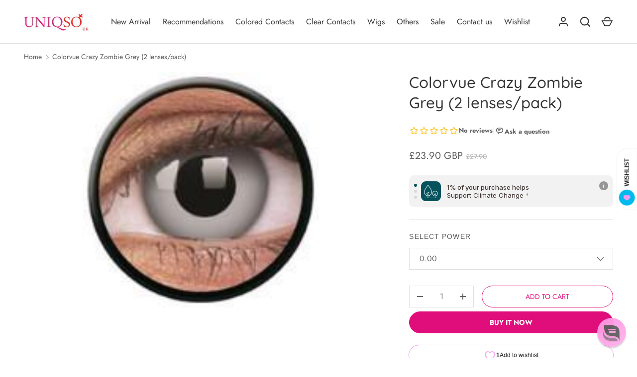

--- FILE ---
content_type: text/html; charset=utf-8
request_url: https://uk.uniqso.com/products/colorvue-crazy-zombie-grey
body_size: 70963
content:
<!doctype html>
<html class="h-full no-js" lang="en" dir="ltr">
<head><meta charset="utf-8">
<meta name="viewport" content="width=device-width,initial-scale=1">
<title>Colorvue Crazy Zombie Grey (2 lenses/pack) &ndash; UNIQSO UK</title><link rel="canonical" href="https://uk.uniqso.com/products/colorvue-crazy-zombie-grey"><link rel="icon" href="//uk.uniqso.com/cdn/shop/files/Uniqso_logo_c75a471a-a1aa-4c0b-bbf7-6d083e931e67.png?crop=center&height=48&v=1719888204&width=48" type="image/png">
  <link rel="apple-touch-icon" href="//uk.uniqso.com/cdn/shop/files/Uniqso_logo_c75a471a-a1aa-4c0b-bbf7-6d083e931e67.png?crop=center&height=180&v=1719888204&width=180"><meta name="description" content="Specification Diameter 14mm Water Content 38% Base Curve 8.6mm Replacement Period Use within 12 months, preferably within 3 months for improved hygiene What&#39;s included A pair of contact lens + a lens case"><meta property="og:site_name" content="UNIQSO UK">
<meta property="og:url" content="https://uk.uniqso.com/products/colorvue-crazy-zombie-grey">
<meta property="og:title" content="Colorvue Crazy Zombie Grey (2 lenses/pack)">
<meta property="og:type" content="product">
<meta property="og:description" content="Specification Diameter 14mm Water Content 38% Base Curve 8.6mm Replacement Period Use within 12 months, preferably within 3 months for improved hygiene What&#39;s included A pair of contact lens + a lens case"><meta property="og:image" content="http://uk.uniqso.com/cdn/shop/products/Colorvue-Crazy-zombie-grey_5297f51f-7892-4844-9f67-e028a49db90e.jpg?crop=center&height=1200&v=1578376692&width=1200">
  <meta property="og:image:secure_url" content="https://uk.uniqso.com/cdn/shop/products/Colorvue-Crazy-zombie-grey_5297f51f-7892-4844-9f67-e028a49db90e.jpg?crop=center&height=1200&v=1578376692&width=1200">
  <meta property="og:image:width" content="150">
  <meta property="og:image:height" content="150"><meta property="og:price:amount" content="23.90">
  <meta property="og:price:currency" content="GBP"><meta name="twitter:site" content="@askUNIQSO"><meta name="twitter:card" content="summary_large_image">
<meta name="twitter:title" content="Colorvue Crazy Zombie Grey (2 lenses/pack)">
<meta name="twitter:description" content="Specification Diameter 14mm Water Content 38% Base Curve 8.6mm Replacement Period Use within 12 months, preferably within 3 months for improved hygiene What&#39;s included A pair of contact lens + a lens case">
<style data-shopify>
    @font-face {
  font-family: Jost;
  font-weight: 400;
  font-style: normal;
  font-display: swap;
  src: url("//uk.uniqso.com/cdn/fonts/jost/jost_n4.d47a1b6347ce4a4c9f437608011273009d91f2b7.woff2") format("woff2"),
       url("//uk.uniqso.com/cdn/fonts/jost/jost_n4.791c46290e672b3f85c3d1c651ef2efa3819eadd.woff") format("woff");
}
@font-face {
  font-family: Jost;
  font-weight: 700;
  font-style: normal;
  font-display: swap;
  src: url("//uk.uniqso.com/cdn/fonts/jost/jost_n7.921dc18c13fa0b0c94c5e2517ffe06139c3615a3.woff2") format("woff2"),
       url("//uk.uniqso.com/cdn/fonts/jost/jost_n7.cbfc16c98c1e195f46c536e775e4e959c5f2f22b.woff") format("woff");
}
@font-face {
  font-family: Jost;
  font-weight: 400;
  font-style: italic;
  font-display: swap;
  src: url("//uk.uniqso.com/cdn/fonts/jost/jost_i4.b690098389649750ada222b9763d55796c5283a5.woff2") format("woff2"),
       url("//uk.uniqso.com/cdn/fonts/jost/jost_i4.fd766415a47e50b9e391ae7ec04e2ae25e7e28b0.woff") format("woff");
}
@font-face {
  font-family: Jost;
  font-weight: 700;
  font-style: italic;
  font-display: swap;
  src: url("//uk.uniqso.com/cdn/fonts/jost/jost_i7.d8201b854e41e19d7ed9b1a31fe4fe71deea6d3f.woff2") format("woff2"),
       url("//uk.uniqso.com/cdn/fonts/jost/jost_i7.eae515c34e26b6c853efddc3fc0c552e0de63757.woff") format("woff");
}
@font-face {
  font-family: Quicksand;
  font-weight: 500;
  font-style: normal;
  font-display: swap;
  src: url("//uk.uniqso.com/cdn/fonts/quicksand/quicksand_n5.8f86b119923a62b5ca76bc9a6fb25da7a7498802.woff2") format("woff2"),
       url("//uk.uniqso.com/cdn/fonts/quicksand/quicksand_n5.c31882e058f76d723a7b6b725ac3ca095b5a2a70.woff") format("woff");
}
:root {
  --page-width: 1320px;
  --gutter-sm: 16px;
  --gutter-md: 32px;
  --gutter-lg: 48px;
  --header-height: 84px;

  --section-gap: 32;
  --grid-column-gap: 16px;
  --content-border-radius: 0px;
  --card-border-radius: 0px;

  --heading-font-family: Quicksand, sans-serif;
  --heading-font-style: normal;
  --heading-font-weight: 500;
  --heading-base-size: 16;
  --heading-type-scale: 1.2;
  --heading-letter-spacing: 0.0em;
  --heading-text-transform: none;

  --subheading-letter-spacing: 0.06em;
  --subheading-text-transform: uppercase;
  --body-font-family: Jost, sans-serif;
  --body-font-style: normal;
  --body-font-weight: 400;
  --body-font-size: 16;

  --bg-color: 255 255 255;
  --heading-color: 52 53 52;
  --text-color: 92 92 92;
  --link-color: 224 14 123;
  --sale-price-color: 92 92 92;
  --star-color: 238 175 46;--overlay-backdrop-filter: none;--color-scheme-1-bg: 255 237 246;
  --color-scheme-1-gradient: ;
  --color-scheme-1-heading: 52 53 52;
  --color-scheme-1-text: 92 92 92;
  --color-scheme-1-btn-bg: 224 14 123;
  --color-scheme-1-btn-text: 255 255 255;
  --color-scheme-2-bg: 255 237 246;
  --color-scheme-2-gradient: ;
  --color-scheme-2-heading: 255 255 255;
  --color-scheme-2-text: 255 255 255;
  --color-scheme-2-btn-bg: 255 255 255;
  --color-scheme-2-btn-text: 224 14 123;
  --color-scheme-3-bg: 194 200 206;
  --color-scheme-3-gradient: linear-gradient(180deg, rgba(194, 200, 206, 1), rgba(151, 156, 161, 1) 100%);
  --color-scheme-3-heading: 0 0 0;
  --color-scheme-3-text: 0 0 0;
  --color-scheme-3-btn-bg: 33 43 54;
  --color-scheme-3-btn-text: 255 255 255;

  

  --error-bg-color: 252 237 238;
  --error-text-color: 180 12 28;
  --success-bg-color: 232 246 234;
  --success-text-color: 44 126 63;
  --inventory-ok-text-color: 16 128 67;
  --inventory-low-text-color: 221 154 26;

  --btn-bg-color: 224 14 123;
  --btn-text-color: 255 255 255;
  --btn-alt-bg-color: 255 255 255;
  --btn-alt-bg-alpha: 1.0;
  --btn-alt-text-color: 224 14 123;
  --btn-border-width: 1px;
  --btn-letter-spacing: 0.0em;
  --btn-border-radius: 25px;
  --btn-text-transform: uppercase;
  --btn-font-size: 1.4rem;

  --input-bg-color: 255 255 255 / 1.0;
  --input-text-color: 96 100 104;
  --input-border-width: 1px;
  --input-bg-color-diff-3: #f7f7f7;

  --drawer-bg-color: 255 255 255;
  --drawer-heading-color: 33 43 54;
  --drawer-text-color: 69 79 91;

  --modal-border-radius: 0px;
  --modal-overlay-color: 0 0 0;
  --modal-overlay-opacity: 0.4;

  --label-bg-color: 11 61 101;
  --label-text-color: 255 255 255;
  --sale-label-bg-color: 238 34 36;
  --sale-label-text-color: 255 255 255;
  --low-stock-label-bg-color: 0 0 0;
  --low-stock-label-text-color: 255 255 255;
  --new-label-bg-color: 33 43 54;
  --new-label-text-color: 255 255 255;
  --preorder-label-bg-color: 0 126 18;
  --preorder-label-text-color: 255 255 255;
  --sold-out-label-bg-color: 85 85 85;
  --sold-out-label-text-color: 255 255 255;

  --free-shipping-bg-color: 238 238 238;
  --free-shipping-color: 0 0 0;
  --free-shipping-border-radius: 0;

  --swatch-size: 40px;
  --swatch-radius: 50%;
  --swatch-media-padding-top: 100%;
  --swatch-media-object-position: center;
  --payment-terms-bg-color: #ffffff;

  
--aos-animate-duration: 1s;}.content-boundary.content-boundary--top {
    mask-image:
      url("data:image/svg+xml;utf8,<svg viewBox='0 0 20 21' preserveAspectRatio='none' xmlns='http://www.w3.org/2000/svg'><path d='M 0 0 L 20 20, 20 21, 0 21 Z' fill='black'/></svg>"),
      linear-gradient(
        to bottom,
        transparent 0%,
        transparent calc(calc(45px * var(--content-boundary-scale))),
        #000 calc(45px * var(--content-boundary-scale)),
        #000 100%);
    mask-position: left top, top;
    mask-size:
      100% calc(45px * var(--content-boundary-scale) * 1.05),
      auto;
    mask-repeat: no-repeat;
  }

  .content-boundary.content-boundary--top-flipped {
    mask-image:
      url("data:image/svg+xml;utf8,<svg viewBox='0 0 20 21' preserveAspectRatio='none' xmlns='http://www.w3.org/2000/svg'><path d='M 20 0 L 0 20, 0 21, 20 21 Z' fill='black'/></svg>"),
      linear-gradient(
        to bottom,
        transparent 0%,
        transparent calc(calc(45px * var(--content-boundary-scale))),
        #000 calc(45px * var(--content-boundary-scale)),
        #000 100%);
    mask-position: left top, top;
    mask-size:
      100% calc(45px * var(--content-boundary-scale) * 1.05),
      auto;
    mask-repeat: no-repeat;
  }

  .content-boundary.content-boundary--bottom {
    mask-image:
      url("data:image/svg+xml;utf8,<svg viewBox='0 0 20 21' preserveAspectRatio='none' xmlns='http://www.w3.org/2000/svg'><path d='M 0 0 L 20 0, 20 1, 0 21 Z' fill='black'/></svg>"),
      linear-gradient(
        to bottom,
        #000 0%,
        #000 calc(100% - 45px * var(--content-boundary-scale)),
        transparent calc(100% - 45px * var(--content-boundary-scale)),
        transparent 100%);
    mask-position: left 100%, top;
    mask-size:
      100% calc(45px * var(--content-boundary-scale) * 1.05),
      auto;
    mask-repeat: no-repeat;
  }:root {
    --content-boundary-size-original: 45px;
    --content-boundary-size-padding-multiplier: 0.75;
    --content-boundary-size-padding-multiplier-flipped: 0.75;
  }
</style><link rel="stylesheet" href="//uk.uniqso.com/cdn/shop/t/47/assets/main.css?v=37947154467104965031761808695">
  <link rel="stylesheet" href="//uk.uniqso.com/cdn/shop/t/47/assets/custom.css?v=152397688800989104611739277610">
  <script src="//uk.uniqso.com/cdn/shop/t/47/assets/main.js?v=51776573376078604461738929114" defer="defer"></script><link rel="preload" href="//uk.uniqso.com/cdn/fonts/jost/jost_n4.d47a1b6347ce4a4c9f437608011273009d91f2b7.woff2" as="font" type="font/woff2" crossorigin fetchpriority="high"><link rel="preload" href="//uk.uniqso.com/cdn/fonts/quicksand/quicksand_n5.8f86b119923a62b5ca76bc9a6fb25da7a7498802.woff2" as="font" type="font/woff2" crossorigin fetchpriority="high"><link rel="stylesheet" href="//uk.uniqso.com/cdn/shop/t/47/assets/menu-drawer.css?v=18786955589043337841738929115" media="print" onload="this.media='all'">
  <noscript><link rel="stylesheet" href="//uk.uniqso.com/cdn/shop/t/47/assets/menu-drawer.css?v=18786955589043337841738929115"></noscript><link rel="stylesheet" href="//uk.uniqso.com/cdn/shop/t/47/assets/predictive-search.css?v=99429969423392031231738929114" media="print" onload="this.media='all'">
      <script src="//uk.uniqso.com/cdn/shop/t/47/assets/predictive-search.js?v=152430327310192184941738929114" defer="defer"></script>
      <script src="//uk.uniqso.com/cdn/shop/t/47/assets/tabs.js?v=135558236254064818051738929114" defer="defer"></script><script>window.performance && window.performance.mark && window.performance.mark('shopify.content_for_header.start');</script><meta name="google-site-verification" content="pzpb4cqCy0Qq1yZ7kTlwQJWB8dxUC_BK3haEMwShQo8">
<meta name="google-site-verification" content="pzpb4cqCy0Qq1yZ7kTlwQJWB8dxUC_BK3haEMwShQo8">
<meta id="shopify-digital-wallet" name="shopify-digital-wallet" content="/26541129780/digital_wallets/dialog">
<meta name="shopify-checkout-api-token" content="b4ed9c2ef574e7329c5552fe48231807">
<meta id="in-context-paypal-metadata" data-shop-id="26541129780" data-venmo-supported="false" data-environment="production" data-locale="en_US" data-paypal-v4="true" data-currency="GBP">
<link rel="alternate" type="application/json+oembed" href="https://uk.uniqso.com/products/colorvue-crazy-zombie-grey.oembed">
<script async="async" src="/checkouts/internal/preloads.js?locale=en-GB"></script>
<script id="shopify-features" type="application/json">{"accessToken":"b4ed9c2ef574e7329c5552fe48231807","betas":["rich-media-storefront-analytics"],"domain":"uk.uniqso.com","predictiveSearch":true,"shopId":26541129780,"locale":"en"}</script>
<script>var Shopify = Shopify || {};
Shopify.shop = "uniqso-uk-com.myshopify.com";
Shopify.locale = "en";
Shopify.currency = {"active":"GBP","rate":"1.0"};
Shopify.country = "GB";
Shopify.theme = {"name":"Alchemy--Updated","id":140796002356,"schema_name":"Alchemy","schema_version":"5.1.2","theme_store_id":657,"role":"main"};
Shopify.theme.handle = "null";
Shopify.theme.style = {"id":null,"handle":null};
Shopify.cdnHost = "uk.uniqso.com/cdn";
Shopify.routes = Shopify.routes || {};
Shopify.routes.root = "/";</script>
<script type="module">!function(o){(o.Shopify=o.Shopify||{}).modules=!0}(window);</script>
<script>!function(o){function n(){var o=[];function n(){o.push(Array.prototype.slice.apply(arguments))}return n.q=o,n}var t=o.Shopify=o.Shopify||{};t.loadFeatures=n(),t.autoloadFeatures=n()}(window);</script>
<script id="shop-js-analytics" type="application/json">{"pageType":"product"}</script>
<script defer="defer" async type="module" src="//uk.uniqso.com/cdn/shopifycloud/shop-js/modules/v2/client.init-shop-cart-sync_BdyHc3Nr.en.esm.js"></script>
<script defer="defer" async type="module" src="//uk.uniqso.com/cdn/shopifycloud/shop-js/modules/v2/chunk.common_Daul8nwZ.esm.js"></script>
<script type="module">
  await import("//uk.uniqso.com/cdn/shopifycloud/shop-js/modules/v2/client.init-shop-cart-sync_BdyHc3Nr.en.esm.js");
await import("//uk.uniqso.com/cdn/shopifycloud/shop-js/modules/v2/chunk.common_Daul8nwZ.esm.js");

  window.Shopify.SignInWithShop?.initShopCartSync?.({"fedCMEnabled":true,"windoidEnabled":true});

</script>
<script>(function() {
  var isLoaded = false;
  function asyncLoad() {
    if (isLoaded) return;
    isLoaded = true;
    var urls = ["\/\/d1liekpayvooaz.cloudfront.net\/apps\/customizery\/customizery.js?shop=uniqso-uk-com.myshopify.com","https:\/\/d23dclunsivw3h.cloudfront.net\/redirect-app.js?shop=uniqso-uk-com.myshopify.com","https:\/\/cdn-app.sealsubscriptions.com\/shopify\/public\/js\/sealsubscriptions.js?shop=uniqso-uk-com.myshopify.com","https:\/\/mm-media.getmason.io\/loaderfc67e2d88986a5221f918b4a6a37ad53.js?shop=uniqso-uk-com.myshopify.com","https:\/\/cdn.logbase.io\/lb-upsell-wrapper.js?shop=uniqso-uk-com.myshopify.com","https:\/\/d3p29gcwgas9m8.cloudfront.net\/assets\/js\/index.js?shop=uniqso-uk-com.myshopify.com","https:\/\/cdn.shopify.com\/s\/files\/1\/0265\/4112\/9780\/files\/shopney-app-banner.js?v=1716956659\u0026shop=uniqso-uk-com.myshopify.com","\/\/cdn.shopify.com\/proxy\/87c42f192a6f4c896070e0df8a8a3b72d8f86904eecdd16ba0f8a5fde9ddd709\/api.goaffpro.com\/loader.js?shop=uniqso-uk-com.myshopify.com\u0026sp-cache-control=cHVibGljLCBtYXgtYWdlPTkwMA"];
    for (var i = 0; i < urls.length; i++) {
      var s = document.createElement('script');
      s.type = 'text/javascript';
      s.async = true;
      s.src = urls[i];
      var x = document.getElementsByTagName('script')[0];
      x.parentNode.insertBefore(s, x);
    }
  };
  if(window.attachEvent) {
    window.attachEvent('onload', asyncLoad);
  } else {
    window.addEventListener('load', asyncLoad, false);
  }
})();</script>
<script id="__st">var __st={"a":26541129780,"offset":28800,"reqid":"77fb9d72-9065-4b1a-b650-8d8f9d6cf022-1768988630","pageurl":"uk.uniqso.com\/products\/colorvue-crazy-zombie-grey","u":"ebafa6736447","p":"product","rtyp":"product","rid":4345347964980};</script>
<script>window.ShopifyPaypalV4VisibilityTracking = true;</script>
<script id="captcha-bootstrap">!function(){'use strict';const t='contact',e='account',n='new_comment',o=[[t,t],['blogs',n],['comments',n],[t,'customer']],c=[[e,'customer_login'],[e,'guest_login'],[e,'recover_customer_password'],[e,'create_customer']],r=t=>t.map((([t,e])=>`form[action*='/${t}']:not([data-nocaptcha='true']) input[name='form_type'][value='${e}']`)).join(','),a=t=>()=>t?[...document.querySelectorAll(t)].map((t=>t.form)):[];function s(){const t=[...o],e=r(t);return a(e)}const i='password',u='form_key',d=['recaptcha-v3-token','g-recaptcha-response','h-captcha-response',i],f=()=>{try{return window.sessionStorage}catch{return}},m='__shopify_v',_=t=>t.elements[u];function p(t,e,n=!1){try{const o=window.sessionStorage,c=JSON.parse(o.getItem(e)),{data:r}=function(t){const{data:e,action:n}=t;return t[m]||n?{data:e,action:n}:{data:t,action:n}}(c);for(const[e,n]of Object.entries(r))t.elements[e]&&(t.elements[e].value=n);n&&o.removeItem(e)}catch(o){console.error('form repopulation failed',{error:o})}}const l='form_type',E='cptcha';function T(t){t.dataset[E]=!0}const w=window,h=w.document,L='Shopify',v='ce_forms',y='captcha';let A=!1;((t,e)=>{const n=(g='f06e6c50-85a8-45c8-87d0-21a2b65856fe',I='https://cdn.shopify.com/shopifycloud/storefront-forms-hcaptcha/ce_storefront_forms_captcha_hcaptcha.v1.5.2.iife.js',D={infoText:'Protected by hCaptcha',privacyText:'Privacy',termsText:'Terms'},(t,e,n)=>{const o=w[L][v],c=o.bindForm;if(c)return c(t,g,e,D).then(n);var r;o.q.push([[t,g,e,D],n]),r=I,A||(h.body.append(Object.assign(h.createElement('script'),{id:'captcha-provider',async:!0,src:r})),A=!0)});var g,I,D;w[L]=w[L]||{},w[L][v]=w[L][v]||{},w[L][v].q=[],w[L][y]=w[L][y]||{},w[L][y].protect=function(t,e){n(t,void 0,e),T(t)},Object.freeze(w[L][y]),function(t,e,n,w,h,L){const[v,y,A,g]=function(t,e,n){const i=e?o:[],u=t?c:[],d=[...i,...u],f=r(d),m=r(i),_=r(d.filter((([t,e])=>n.includes(e))));return[a(f),a(m),a(_),s()]}(w,h,L),I=t=>{const e=t.target;return e instanceof HTMLFormElement?e:e&&e.form},D=t=>v().includes(t);t.addEventListener('submit',(t=>{const e=I(t);if(!e)return;const n=D(e)&&!e.dataset.hcaptchaBound&&!e.dataset.recaptchaBound,o=_(e),c=g().includes(e)&&(!o||!o.value);(n||c)&&t.preventDefault(),c&&!n&&(function(t){try{if(!f())return;!function(t){const e=f();if(!e)return;const n=_(t);if(!n)return;const o=n.value;o&&e.removeItem(o)}(t);const e=Array.from(Array(32),(()=>Math.random().toString(36)[2])).join('');!function(t,e){_(t)||t.append(Object.assign(document.createElement('input'),{type:'hidden',name:u})),t.elements[u].value=e}(t,e),function(t,e){const n=f();if(!n)return;const o=[...t.querySelectorAll(`input[type='${i}']`)].map((({name:t})=>t)),c=[...d,...o],r={};for(const[a,s]of new FormData(t).entries())c.includes(a)||(r[a]=s);n.setItem(e,JSON.stringify({[m]:1,action:t.action,data:r}))}(t,e)}catch(e){console.error('failed to persist form',e)}}(e),e.submit())}));const S=(t,e)=>{t&&!t.dataset[E]&&(n(t,e.some((e=>e===t))),T(t))};for(const o of['focusin','change'])t.addEventListener(o,(t=>{const e=I(t);D(e)&&S(e,y())}));const B=e.get('form_key'),M=e.get(l),P=B&&M;t.addEventListener('DOMContentLoaded',(()=>{const t=y();if(P)for(const e of t)e.elements[l].value===M&&p(e,B);[...new Set([...A(),...v().filter((t=>'true'===t.dataset.shopifyCaptcha))])].forEach((e=>S(e,t)))}))}(h,new URLSearchParams(w.location.search),n,t,e,['guest_login'])})(!1,!0)}();</script>
<script integrity="sha256-4kQ18oKyAcykRKYeNunJcIwy7WH5gtpwJnB7kiuLZ1E=" data-source-attribution="shopify.loadfeatures" defer="defer" src="//uk.uniqso.com/cdn/shopifycloud/storefront/assets/storefront/load_feature-a0a9edcb.js" crossorigin="anonymous"></script>
<script data-source-attribution="shopify.dynamic_checkout.dynamic.init">var Shopify=Shopify||{};Shopify.PaymentButton=Shopify.PaymentButton||{isStorefrontPortableWallets:!0,init:function(){window.Shopify.PaymentButton.init=function(){};var t=document.createElement("script");t.src="https://uk.uniqso.com/cdn/shopifycloud/portable-wallets/latest/portable-wallets.en.js",t.type="module",document.head.appendChild(t)}};
</script>
<script data-source-attribution="shopify.dynamic_checkout.buyer_consent">
  function portableWalletsHideBuyerConsent(e){var t=document.getElementById("shopify-buyer-consent"),n=document.getElementById("shopify-subscription-policy-button");t&&n&&(t.classList.add("hidden"),t.setAttribute("aria-hidden","true"),n.removeEventListener("click",e))}function portableWalletsShowBuyerConsent(e){var t=document.getElementById("shopify-buyer-consent"),n=document.getElementById("shopify-subscription-policy-button");t&&n&&(t.classList.remove("hidden"),t.removeAttribute("aria-hidden"),n.addEventListener("click",e))}window.Shopify?.PaymentButton&&(window.Shopify.PaymentButton.hideBuyerConsent=portableWalletsHideBuyerConsent,window.Shopify.PaymentButton.showBuyerConsent=portableWalletsShowBuyerConsent);
</script>
<script>
  function portableWalletsCleanup(e){e&&e.src&&console.error("Failed to load portable wallets script "+e.src);var t=document.querySelectorAll("shopify-accelerated-checkout .shopify-payment-button__skeleton, shopify-accelerated-checkout-cart .wallet-cart-button__skeleton"),e=document.getElementById("shopify-buyer-consent");for(let e=0;e<t.length;e++)t[e].remove();e&&e.remove()}function portableWalletsNotLoadedAsModule(e){e instanceof ErrorEvent&&"string"==typeof e.message&&e.message.includes("import.meta")&&"string"==typeof e.filename&&e.filename.includes("portable-wallets")&&(window.removeEventListener("error",portableWalletsNotLoadedAsModule),window.Shopify.PaymentButton.failedToLoad=e,"loading"===document.readyState?document.addEventListener("DOMContentLoaded",window.Shopify.PaymentButton.init):window.Shopify.PaymentButton.init())}window.addEventListener("error",portableWalletsNotLoadedAsModule);
</script>

<script type="module" src="https://uk.uniqso.com/cdn/shopifycloud/portable-wallets/latest/portable-wallets.en.js" onError="portableWalletsCleanup(this)" crossorigin="anonymous"></script>
<script nomodule>
  document.addEventListener("DOMContentLoaded", portableWalletsCleanup);
</script>

<link id="shopify-accelerated-checkout-styles" rel="stylesheet" media="screen" href="https://uk.uniqso.com/cdn/shopifycloud/portable-wallets/latest/accelerated-checkout-backwards-compat.css" crossorigin="anonymous">
<style id="shopify-accelerated-checkout-cart">
        #shopify-buyer-consent {
  margin-top: 1em;
  display: inline-block;
  width: 100%;
}

#shopify-buyer-consent.hidden {
  display: none;
}

#shopify-subscription-policy-button {
  background: none;
  border: none;
  padding: 0;
  text-decoration: underline;
  font-size: inherit;
  cursor: pointer;
}

#shopify-subscription-policy-button::before {
  box-shadow: none;
}

      </style>

<script>window.performance && window.performance.mark && window.performance.mark('shopify.content_for_header.end');</script>
<script src="//uk.uniqso.com/cdn/shop/t/47/assets/animate-on-scroll.js?v=15249566486942820451738929114" defer="defer"></script>
    <link rel="stylesheet" href="//uk.uniqso.com/cdn/shop/t/47/assets/animate-on-scroll.css?v=80596782542427399881738929114"><script>document.documentElement.className = document.documentElement.className.replace('no-js', 'js');</script><!-- CC Custom Head Start --><!-- CC Custom Head End --><!--Gem_Page_Header_Script-->
        


    <!--End_Gem_Page_Header_Script-->
<!-- BEGIN app block: shopify://apps/gempages-builder/blocks/embed-gp-script-head/20b379d4-1b20-474c-a6ca-665c331919f3 -->














<!-- END app block --><!-- BEGIN app block: shopify://apps/cbb-shipping-rates/blocks/app-embed-block/de9da91b-8d51-4359-81df-b8b0288464c7 --><script>
    window.codeblackbelt = window.codeblackbelt || {};
    window.codeblackbelt.shop = window.codeblackbelt.shop || 'uniqso-uk-com.myshopify.com';
    </script><script src="//cdn.codeblackbelt.com/widgets/shipping-rates-calculator-plus/main.min.js?version=2026012117+0800" async></script>
<!-- END app block --><!-- BEGIN app block: shopify://apps/reamaze-live-chat-helpdesk/blocks/reamaze-config/ef7a830c-d722-47c6-883b-11db06c95733 -->

  <script type="text/javascript" async src="https://cdn.reamaze.com/assets/reamaze-loader.js"></script>

  <script type="text/javascript">
    var _support = _support || { 'ui': {}, 'user': {} };
    _support.account = 'uniqso-uk';
  </script>

  

  
    <!-- reamaze_embeddable_14547_s -->
<!-- Embeddable - UNIQSO UK Chat / Contact Form Shoutbox -->
<script type="text/javascript">
  var _support = _support || { 'ui': {}, 'user': {} };
  _support['account'] = 'uniqso-uk';
  _support['ui']['contactMode'] = 'mixed';
  _support['ui']['enableKb'] = 'true';
  _support['ui']['styles'] = {
    widgetColor: 'rgb(255, 148, 226)',
    gradient: true,
  };
  _support['ui']['widget'] = {
    displayOn: 'all',
    label: false,
    position: 'bottom-right',
    mobilePosition: 'bottom-right'
  };
  _support['apps'] = {
    faq: {"enabled":true},
    recentConversations: {},
    orders: {"enabled":true,"enable_notes":true}
  };
</script>
<!-- reamaze_embeddable_14547_e -->

  





<!-- END app block --><!-- BEGIN app block: shopify://apps/klaviyo-email-marketing-sms/blocks/klaviyo-onsite-embed/2632fe16-c075-4321-a88b-50b567f42507 -->












  <script async src="https://static.klaviyo.com/onsite/js/Yd5w8Q/klaviyo.js?company_id=Yd5w8Q"></script>
  <script>!function(){if(!window.klaviyo){window._klOnsite=window._klOnsite||[];try{window.klaviyo=new Proxy({},{get:function(n,i){return"push"===i?function(){var n;(n=window._klOnsite).push.apply(n,arguments)}:function(){for(var n=arguments.length,o=new Array(n),w=0;w<n;w++)o[w]=arguments[w];var t="function"==typeof o[o.length-1]?o.pop():void 0,e=new Promise((function(n){window._klOnsite.push([i].concat(o,[function(i){t&&t(i),n(i)}]))}));return e}}})}catch(n){window.klaviyo=window.klaviyo||[],window.klaviyo.push=function(){var n;(n=window._klOnsite).push.apply(n,arguments)}}}}();</script>

  
    <script id="viewed_product">
      if (item == null) {
        var _learnq = _learnq || [];

        var MetafieldReviews = null
        var MetafieldYotpoRating = null
        var MetafieldYotpoCount = null
        var MetafieldLooxRating = null
        var MetafieldLooxCount = null
        var okendoProduct = null
        var okendoProductReviewCount = null
        var okendoProductReviewAverageValue = null
        try {
          // The following fields are used for Customer Hub recently viewed in order to add reviews.
          // This information is not part of __kla_viewed. Instead, it is part of __kla_viewed_reviewed_items
          MetafieldReviews = {"rating_count":0};
          MetafieldYotpoRating = null
          MetafieldYotpoCount = null
          MetafieldLooxRating = null
          MetafieldLooxCount = null

          okendoProduct = null
          // If the okendo metafield is not legacy, it will error, which then requires the new json formatted data
          if (okendoProduct && 'error' in okendoProduct) {
            okendoProduct = null
          }
          okendoProductReviewCount = okendoProduct ? okendoProduct.reviewCount : null
          okendoProductReviewAverageValue = okendoProduct ? okendoProduct.reviewAverageValue : null
        } catch (error) {
          console.error('Error in Klaviyo onsite reviews tracking:', error);
        }

        var item = {
          Name: "Colorvue Crazy Zombie Grey (2 lenses\/pack)",
          ProductID: 4345347964980,
          Categories: ["12 Months Disposable Contacts","12 Months Disposable Crazy Contacts","All products","Best Selling Cosplay Contacts","Colored Contacts","Colorvue","Cosplay Contacts","Crazy Contacts","Halloween \/ Cosplay Contacts","Halloween Contacts","Latest Cosplay\/Crazy Contacts","New Arrival","Sale","Sale - Cosplay Contacts","Zombie Contact Lenses","Zombie Contact Lenses"],
          ImageURL: "https://uk.uniqso.com/cdn/shop/products/Colorvue-Crazy-zombie-grey_5297f51f-7892-4844-9f67-e028a49db90e_grande.jpg?v=1578376692",
          URL: "https://uk.uniqso.com/products/colorvue-crazy-zombie-grey",
          Brand: "Colorvue",
          Price: "£23.90",
          Value: "23.90",
          CompareAtPrice: "£27.90"
        };
        _learnq.push(['track', 'Viewed Product', item]);
        _learnq.push(['trackViewedItem', {
          Title: item.Name,
          ItemId: item.ProductID,
          Categories: item.Categories,
          ImageUrl: item.ImageURL,
          Url: item.URL,
          Metadata: {
            Brand: item.Brand,
            Price: item.Price,
            Value: item.Value,
            CompareAtPrice: item.CompareAtPrice
          },
          metafields:{
            reviews: MetafieldReviews,
            yotpo:{
              rating: MetafieldYotpoRating,
              count: MetafieldYotpoCount,
            },
            loox:{
              rating: MetafieldLooxRating,
              count: MetafieldLooxCount,
            },
            okendo: {
              rating: okendoProductReviewAverageValue,
              count: okendoProductReviewCount,
            }
          }
        }]);
      }
    </script>
  




  <script>
    window.klaviyoReviewsProductDesignMode = false
  </script>







<!-- END app block --><link href="https://cdn.shopify.com/extensions/a3f8d149-c2c3-4470-afa0-74ba757f2686/goodness-7/assets/donation-product-info.css" rel="stylesheet" type="text/css" media="all">
<script src="https://cdn.shopify.com/extensions/19689677-6488-4a31-adf3-fcf4359c5fd9/forms-2295/assets/shopify-forms-loader.js" type="text/javascript" defer="defer"></script>
<script src="https://cdn.shopify.com/extensions/0199c80f-3fc5-769c-9434-a45d5b4e95b5/theme-app-extension-prod-28/assets/easytabs.min.js" type="text/javascript" defer="defer"></script>
<link href="https://monorail-edge.shopifysvc.com" rel="dns-prefetch">
<script>(function(){if ("sendBeacon" in navigator && "performance" in window) {try {var session_token_from_headers = performance.getEntriesByType('navigation')[0].serverTiming.find(x => x.name == '_s').description;} catch {var session_token_from_headers = undefined;}var session_cookie_matches = document.cookie.match(/_shopify_s=([^;]*)/);var session_token_from_cookie = session_cookie_matches && session_cookie_matches.length === 2 ? session_cookie_matches[1] : "";var session_token = session_token_from_headers || session_token_from_cookie || "";function handle_abandonment_event(e) {var entries = performance.getEntries().filter(function(entry) {return /monorail-edge.shopifysvc.com/.test(entry.name);});if (!window.abandonment_tracked && entries.length === 0) {window.abandonment_tracked = true;var currentMs = Date.now();var navigation_start = performance.timing.navigationStart;var payload = {shop_id: 26541129780,url: window.location.href,navigation_start,duration: currentMs - navigation_start,session_token,page_type: "product"};window.navigator.sendBeacon("https://monorail-edge.shopifysvc.com/v1/produce", JSON.stringify({schema_id: "online_store_buyer_site_abandonment/1.1",payload: payload,metadata: {event_created_at_ms: currentMs,event_sent_at_ms: currentMs}}));}}window.addEventListener('pagehide', handle_abandonment_event);}}());</script>
<script id="web-pixels-manager-setup">(function e(e,d,r,n,o){if(void 0===o&&(o={}),!Boolean(null===(a=null===(i=window.Shopify)||void 0===i?void 0:i.analytics)||void 0===a?void 0:a.replayQueue)){var i,a;window.Shopify=window.Shopify||{};var t=window.Shopify;t.analytics=t.analytics||{};var s=t.analytics;s.replayQueue=[],s.publish=function(e,d,r){return s.replayQueue.push([e,d,r]),!0};try{self.performance.mark("wpm:start")}catch(e){}var l=function(){var e={modern:/Edge?\/(1{2}[4-9]|1[2-9]\d|[2-9]\d{2}|\d{4,})\.\d+(\.\d+|)|Firefox\/(1{2}[4-9]|1[2-9]\d|[2-9]\d{2}|\d{4,})\.\d+(\.\d+|)|Chrom(ium|e)\/(9{2}|\d{3,})\.\d+(\.\d+|)|(Maci|X1{2}).+ Version\/(15\.\d+|(1[6-9]|[2-9]\d|\d{3,})\.\d+)([,.]\d+|)( \(\w+\)|)( Mobile\/\w+|) Safari\/|Chrome.+OPR\/(9{2}|\d{3,})\.\d+\.\d+|(CPU[ +]OS|iPhone[ +]OS|CPU[ +]iPhone|CPU IPhone OS|CPU iPad OS)[ +]+(15[._]\d+|(1[6-9]|[2-9]\d|\d{3,})[._]\d+)([._]\d+|)|Android:?[ /-](13[3-9]|1[4-9]\d|[2-9]\d{2}|\d{4,})(\.\d+|)(\.\d+|)|Android.+Firefox\/(13[5-9]|1[4-9]\d|[2-9]\d{2}|\d{4,})\.\d+(\.\d+|)|Android.+Chrom(ium|e)\/(13[3-9]|1[4-9]\d|[2-9]\d{2}|\d{4,})\.\d+(\.\d+|)|SamsungBrowser\/([2-9]\d|\d{3,})\.\d+/,legacy:/Edge?\/(1[6-9]|[2-9]\d|\d{3,})\.\d+(\.\d+|)|Firefox\/(5[4-9]|[6-9]\d|\d{3,})\.\d+(\.\d+|)|Chrom(ium|e)\/(5[1-9]|[6-9]\d|\d{3,})\.\d+(\.\d+|)([\d.]+$|.*Safari\/(?![\d.]+ Edge\/[\d.]+$))|(Maci|X1{2}).+ Version\/(10\.\d+|(1[1-9]|[2-9]\d|\d{3,})\.\d+)([,.]\d+|)( \(\w+\)|)( Mobile\/\w+|) Safari\/|Chrome.+OPR\/(3[89]|[4-9]\d|\d{3,})\.\d+\.\d+|(CPU[ +]OS|iPhone[ +]OS|CPU[ +]iPhone|CPU IPhone OS|CPU iPad OS)[ +]+(10[._]\d+|(1[1-9]|[2-9]\d|\d{3,})[._]\d+)([._]\d+|)|Android:?[ /-](13[3-9]|1[4-9]\d|[2-9]\d{2}|\d{4,})(\.\d+|)(\.\d+|)|Mobile Safari.+OPR\/([89]\d|\d{3,})\.\d+\.\d+|Android.+Firefox\/(13[5-9]|1[4-9]\d|[2-9]\d{2}|\d{4,})\.\d+(\.\d+|)|Android.+Chrom(ium|e)\/(13[3-9]|1[4-9]\d|[2-9]\d{2}|\d{4,})\.\d+(\.\d+|)|Android.+(UC? ?Browser|UCWEB|U3)[ /]?(15\.([5-9]|\d{2,})|(1[6-9]|[2-9]\d|\d{3,})\.\d+)\.\d+|SamsungBrowser\/(5\.\d+|([6-9]|\d{2,})\.\d+)|Android.+MQ{2}Browser\/(14(\.(9|\d{2,})|)|(1[5-9]|[2-9]\d|\d{3,})(\.\d+|))(\.\d+|)|K[Aa][Ii]OS\/(3\.\d+|([4-9]|\d{2,})\.\d+)(\.\d+|)/},d=e.modern,r=e.legacy,n=navigator.userAgent;return n.match(d)?"modern":n.match(r)?"legacy":"unknown"}(),u="modern"===l?"modern":"legacy",c=(null!=n?n:{modern:"",legacy:""})[u],f=function(e){return[e.baseUrl,"/wpm","/b",e.hashVersion,"modern"===e.buildTarget?"m":"l",".js"].join("")}({baseUrl:d,hashVersion:r,buildTarget:u}),m=function(e){var d=e.version,r=e.bundleTarget,n=e.surface,o=e.pageUrl,i=e.monorailEndpoint;return{emit:function(e){var a=e.status,t=e.errorMsg,s=(new Date).getTime(),l=JSON.stringify({metadata:{event_sent_at_ms:s},events:[{schema_id:"web_pixels_manager_load/3.1",payload:{version:d,bundle_target:r,page_url:o,status:a,surface:n,error_msg:t},metadata:{event_created_at_ms:s}}]});if(!i)return console&&console.warn&&console.warn("[Web Pixels Manager] No Monorail endpoint provided, skipping logging."),!1;try{return self.navigator.sendBeacon.bind(self.navigator)(i,l)}catch(e){}var u=new XMLHttpRequest;try{return u.open("POST",i,!0),u.setRequestHeader("Content-Type","text/plain"),u.send(l),!0}catch(e){return console&&console.warn&&console.warn("[Web Pixels Manager] Got an unhandled error while logging to Monorail."),!1}}}}({version:r,bundleTarget:l,surface:e.surface,pageUrl:self.location.href,monorailEndpoint:e.monorailEndpoint});try{o.browserTarget=l,function(e){var d=e.src,r=e.async,n=void 0===r||r,o=e.onload,i=e.onerror,a=e.sri,t=e.scriptDataAttributes,s=void 0===t?{}:t,l=document.createElement("script"),u=document.querySelector("head"),c=document.querySelector("body");if(l.async=n,l.src=d,a&&(l.integrity=a,l.crossOrigin="anonymous"),s)for(var f in s)if(Object.prototype.hasOwnProperty.call(s,f))try{l.dataset[f]=s[f]}catch(e){}if(o&&l.addEventListener("load",o),i&&l.addEventListener("error",i),u)u.appendChild(l);else{if(!c)throw new Error("Did not find a head or body element to append the script");c.appendChild(l)}}({src:f,async:!0,onload:function(){if(!function(){var e,d;return Boolean(null===(d=null===(e=window.Shopify)||void 0===e?void 0:e.analytics)||void 0===d?void 0:d.initialized)}()){var d=window.webPixelsManager.init(e)||void 0;if(d){var r=window.Shopify.analytics;r.replayQueue.forEach((function(e){var r=e[0],n=e[1],o=e[2];d.publishCustomEvent(r,n,o)})),r.replayQueue=[],r.publish=d.publishCustomEvent,r.visitor=d.visitor,r.initialized=!0}}},onerror:function(){return m.emit({status:"failed",errorMsg:"".concat(f," has failed to load")})},sri:function(e){var d=/^sha384-[A-Za-z0-9+/=]+$/;return"string"==typeof e&&d.test(e)}(c)?c:"",scriptDataAttributes:o}),m.emit({status:"loading"})}catch(e){m.emit({status:"failed",errorMsg:(null==e?void 0:e.message)||"Unknown error"})}}})({shopId: 26541129780,storefrontBaseUrl: "https://uk.uniqso.com",extensionsBaseUrl: "https://extensions.shopifycdn.com/cdn/shopifycloud/web-pixels-manager",monorailEndpoint: "https://monorail-edge.shopifysvc.com/unstable/produce_batch",surface: "storefront-renderer",enabledBetaFlags: ["2dca8a86"],webPixelsConfigList: [{"id":"1351188532","configuration":"{\"trackingId\":\"MM_PIXEL_uniqso-uk-com\"}","eventPayloadVersion":"v1","runtimeContext":"STRICT","scriptVersion":"740506d8917553cfbd50314fcef399e2","type":"APP","apiClientId":3530443,"privacyPurposes":["ANALYTICS"],"dataSharingAdjustments":{"protectedCustomerApprovalScopes":["read_customer_personal_data"]}},{"id":"1027014708","configuration":"{\"shop\":\"uniqso-uk-com.myshopify.com\",\"cookie_duration\":\"604800\"}","eventPayloadVersion":"v1","runtimeContext":"STRICT","scriptVersion":"a2e7513c3708f34b1f617d7ce88f9697","type":"APP","apiClientId":2744533,"privacyPurposes":["ANALYTICS","MARKETING"],"dataSharingAdjustments":{"protectedCustomerApprovalScopes":["read_customer_address","read_customer_email","read_customer_name","read_customer_personal_data","read_customer_phone"]}},{"id":"388628532","configuration":"{\"config\":\"{\\\"pixel_id\\\":\\\"G-PMD92VNEFM\\\",\\\"google_tag_ids\\\":[\\\"G-PMD92VNEFM\\\",\\\"GT-NCNVWB7\\\"],\\\"target_country\\\":\\\"GB\\\",\\\"gtag_events\\\":[{\\\"type\\\":\\\"search\\\",\\\"action_label\\\":\\\"G-PMD92VNEFM\\\"},{\\\"type\\\":\\\"begin_checkout\\\",\\\"action_label\\\":\\\"G-PMD92VNEFM\\\"},{\\\"type\\\":\\\"view_item\\\",\\\"action_label\\\":[\\\"G-PMD92VNEFM\\\",\\\"MC-RQZFM1Q9DZ\\\"]},{\\\"type\\\":\\\"purchase\\\",\\\"action_label\\\":[\\\"G-PMD92VNEFM\\\",\\\"MC-RQZFM1Q9DZ\\\"]},{\\\"type\\\":\\\"page_view\\\",\\\"action_label\\\":[\\\"G-PMD92VNEFM\\\",\\\"MC-RQZFM1Q9DZ\\\"]},{\\\"type\\\":\\\"add_payment_info\\\",\\\"action_label\\\":\\\"G-PMD92VNEFM\\\"},{\\\"type\\\":\\\"add_to_cart\\\",\\\"action_label\\\":\\\"G-PMD92VNEFM\\\"}],\\\"enable_monitoring_mode\\\":false}\"}","eventPayloadVersion":"v1","runtimeContext":"OPEN","scriptVersion":"b2a88bafab3e21179ed38636efcd8a93","type":"APP","apiClientId":1780363,"privacyPurposes":[],"dataSharingAdjustments":{"protectedCustomerApprovalScopes":["read_customer_address","read_customer_email","read_customer_name","read_customer_personal_data","read_customer_phone"]}},{"id":"159285300","configuration":"{\"pixel_id\":\"3957175927645327\",\"pixel_type\":\"facebook_pixel\",\"metaapp_system_user_token\":\"-\"}","eventPayloadVersion":"v1","runtimeContext":"OPEN","scriptVersion":"ca16bc87fe92b6042fbaa3acc2fbdaa6","type":"APP","apiClientId":2329312,"privacyPurposes":["ANALYTICS","MARKETING","SALE_OF_DATA"],"dataSharingAdjustments":{"protectedCustomerApprovalScopes":["read_customer_address","read_customer_email","read_customer_name","read_customer_personal_data","read_customer_phone"]}},{"id":"50364468","configuration":"{\"accountID\":\"selleasy-metrics-track\"}","eventPayloadVersion":"v1","runtimeContext":"STRICT","scriptVersion":"5aac1f99a8ca74af74cea751ede503d2","type":"APP","apiClientId":5519923,"privacyPurposes":[],"dataSharingAdjustments":{"protectedCustomerApprovalScopes":["read_customer_email","read_customer_name","read_customer_personal_data"]}},{"id":"shopify-app-pixel","configuration":"{}","eventPayloadVersion":"v1","runtimeContext":"STRICT","scriptVersion":"0450","apiClientId":"shopify-pixel","type":"APP","privacyPurposes":["ANALYTICS","MARKETING"]},{"id":"shopify-custom-pixel","eventPayloadVersion":"v1","runtimeContext":"LAX","scriptVersion":"0450","apiClientId":"shopify-pixel","type":"CUSTOM","privacyPurposes":["ANALYTICS","MARKETING"]}],isMerchantRequest: false,initData: {"shop":{"name":"UNIQSO UK","paymentSettings":{"currencyCode":"GBP"},"myshopifyDomain":"uniqso-uk-com.myshopify.com","countryCode":"MY","storefrontUrl":"https:\/\/uk.uniqso.com"},"customer":null,"cart":null,"checkout":null,"productVariants":[{"price":{"amount":23.9,"currencyCode":"GBP"},"product":{"title":"Colorvue Crazy Zombie Grey (2 lenses\/pack)","vendor":"Colorvue","id":"4345347964980","untranslatedTitle":"Colorvue Crazy Zombie Grey (2 lenses\/pack)","url":"\/products\/colorvue-crazy-zombie-grey","type":"Crazy Contacts"},"id":"39325442048052","image":{"src":"\/\/uk.uniqso.com\/cdn\/shop\/products\/Colorvue-Crazy-zombie-grey_5297f51f-7892-4844-9f67-e028a49db90e.jpg?v=1578376692"},"sku":"CV-Zombie-GY","title":"0.00","untranslatedTitle":"0.00"}],"purchasingCompany":null},},"https://uk.uniqso.com/cdn","fcfee988w5aeb613cpc8e4bc33m6693e112",{"modern":"","legacy":""},{"shopId":"26541129780","storefrontBaseUrl":"https:\/\/uk.uniqso.com","extensionBaseUrl":"https:\/\/extensions.shopifycdn.com\/cdn\/shopifycloud\/web-pixels-manager","surface":"storefront-renderer","enabledBetaFlags":"[\"2dca8a86\"]","isMerchantRequest":"false","hashVersion":"fcfee988w5aeb613cpc8e4bc33m6693e112","publish":"custom","events":"[[\"page_viewed\",{}],[\"product_viewed\",{\"productVariant\":{\"price\":{\"amount\":23.9,\"currencyCode\":\"GBP\"},\"product\":{\"title\":\"Colorvue Crazy Zombie Grey (2 lenses\/pack)\",\"vendor\":\"Colorvue\",\"id\":\"4345347964980\",\"untranslatedTitle\":\"Colorvue Crazy Zombie Grey (2 lenses\/pack)\",\"url\":\"\/products\/colorvue-crazy-zombie-grey\",\"type\":\"Crazy Contacts\"},\"id\":\"39325442048052\",\"image\":{\"src\":\"\/\/uk.uniqso.com\/cdn\/shop\/products\/Colorvue-Crazy-zombie-grey_5297f51f-7892-4844-9f67-e028a49db90e.jpg?v=1578376692\"},\"sku\":\"CV-Zombie-GY\",\"title\":\"0.00\",\"untranslatedTitle\":\"0.00\"}}]]"});</script><script>
  window.ShopifyAnalytics = window.ShopifyAnalytics || {};
  window.ShopifyAnalytics.meta = window.ShopifyAnalytics.meta || {};
  window.ShopifyAnalytics.meta.currency = 'GBP';
  var meta = {"product":{"id":4345347964980,"gid":"gid:\/\/shopify\/Product\/4345347964980","vendor":"Colorvue","type":"Crazy Contacts","handle":"colorvue-crazy-zombie-grey","variants":[{"id":39325442048052,"price":2390,"name":"Colorvue Crazy Zombie Grey (2 lenses\/pack) - 0.00","public_title":"0.00","sku":"CV-Zombie-GY"}],"remote":false},"page":{"pageType":"product","resourceType":"product","resourceId":4345347964980,"requestId":"77fb9d72-9065-4b1a-b650-8d8f9d6cf022-1768988630"}};
  for (var attr in meta) {
    window.ShopifyAnalytics.meta[attr] = meta[attr];
  }
</script>
<script class="analytics">
  (function () {
    var customDocumentWrite = function(content) {
      var jquery = null;

      if (window.jQuery) {
        jquery = window.jQuery;
      } else if (window.Checkout && window.Checkout.$) {
        jquery = window.Checkout.$;
      }

      if (jquery) {
        jquery('body').append(content);
      }
    };

    var hasLoggedConversion = function(token) {
      if (token) {
        return document.cookie.indexOf('loggedConversion=' + token) !== -1;
      }
      return false;
    }

    var setCookieIfConversion = function(token) {
      if (token) {
        var twoMonthsFromNow = new Date(Date.now());
        twoMonthsFromNow.setMonth(twoMonthsFromNow.getMonth() + 2);

        document.cookie = 'loggedConversion=' + token + '; expires=' + twoMonthsFromNow;
      }
    }

    var trekkie = window.ShopifyAnalytics.lib = window.trekkie = window.trekkie || [];
    if (trekkie.integrations) {
      return;
    }
    trekkie.methods = [
      'identify',
      'page',
      'ready',
      'track',
      'trackForm',
      'trackLink'
    ];
    trekkie.factory = function(method) {
      return function() {
        var args = Array.prototype.slice.call(arguments);
        args.unshift(method);
        trekkie.push(args);
        return trekkie;
      };
    };
    for (var i = 0; i < trekkie.methods.length; i++) {
      var key = trekkie.methods[i];
      trekkie[key] = trekkie.factory(key);
    }
    trekkie.load = function(config) {
      trekkie.config = config || {};
      trekkie.config.initialDocumentCookie = document.cookie;
      var first = document.getElementsByTagName('script')[0];
      var script = document.createElement('script');
      script.type = 'text/javascript';
      script.onerror = function(e) {
        var scriptFallback = document.createElement('script');
        scriptFallback.type = 'text/javascript';
        scriptFallback.onerror = function(error) {
                var Monorail = {
      produce: function produce(monorailDomain, schemaId, payload) {
        var currentMs = new Date().getTime();
        var event = {
          schema_id: schemaId,
          payload: payload,
          metadata: {
            event_created_at_ms: currentMs,
            event_sent_at_ms: currentMs
          }
        };
        return Monorail.sendRequest("https://" + monorailDomain + "/v1/produce", JSON.stringify(event));
      },
      sendRequest: function sendRequest(endpointUrl, payload) {
        // Try the sendBeacon API
        if (window && window.navigator && typeof window.navigator.sendBeacon === 'function' && typeof window.Blob === 'function' && !Monorail.isIos12()) {
          var blobData = new window.Blob([payload], {
            type: 'text/plain'
          });

          if (window.navigator.sendBeacon(endpointUrl, blobData)) {
            return true;
          } // sendBeacon was not successful

        } // XHR beacon

        var xhr = new XMLHttpRequest();

        try {
          xhr.open('POST', endpointUrl);
          xhr.setRequestHeader('Content-Type', 'text/plain');
          xhr.send(payload);
        } catch (e) {
          console.log(e);
        }

        return false;
      },
      isIos12: function isIos12() {
        return window.navigator.userAgent.lastIndexOf('iPhone; CPU iPhone OS 12_') !== -1 || window.navigator.userAgent.lastIndexOf('iPad; CPU OS 12_') !== -1;
      }
    };
    Monorail.produce('monorail-edge.shopifysvc.com',
      'trekkie_storefront_load_errors/1.1',
      {shop_id: 26541129780,
      theme_id: 140796002356,
      app_name: "storefront",
      context_url: window.location.href,
      source_url: "//uk.uniqso.com/cdn/s/trekkie.storefront.cd680fe47e6c39ca5d5df5f0a32d569bc48c0f27.min.js"});

        };
        scriptFallback.async = true;
        scriptFallback.src = '//uk.uniqso.com/cdn/s/trekkie.storefront.cd680fe47e6c39ca5d5df5f0a32d569bc48c0f27.min.js';
        first.parentNode.insertBefore(scriptFallback, first);
      };
      script.async = true;
      script.src = '//uk.uniqso.com/cdn/s/trekkie.storefront.cd680fe47e6c39ca5d5df5f0a32d569bc48c0f27.min.js';
      first.parentNode.insertBefore(script, first);
    };
    trekkie.load(
      {"Trekkie":{"appName":"storefront","development":false,"defaultAttributes":{"shopId":26541129780,"isMerchantRequest":null,"themeId":140796002356,"themeCityHash":"14648299683644573161","contentLanguage":"en","currency":"GBP"},"isServerSideCookieWritingEnabled":true,"monorailRegion":"shop_domain","enabledBetaFlags":["65f19447"]},"Session Attribution":{},"S2S":{"facebookCapiEnabled":true,"source":"trekkie-storefront-renderer","apiClientId":580111}}
    );

    var loaded = false;
    trekkie.ready(function() {
      if (loaded) return;
      loaded = true;

      window.ShopifyAnalytics.lib = window.trekkie;

      var originalDocumentWrite = document.write;
      document.write = customDocumentWrite;
      try { window.ShopifyAnalytics.merchantGoogleAnalytics.call(this); } catch(error) {};
      document.write = originalDocumentWrite;

      window.ShopifyAnalytics.lib.page(null,{"pageType":"product","resourceType":"product","resourceId":4345347964980,"requestId":"77fb9d72-9065-4b1a-b650-8d8f9d6cf022-1768988630","shopifyEmitted":true});

      var match = window.location.pathname.match(/checkouts\/(.+)\/(thank_you|post_purchase)/)
      var token = match? match[1]: undefined;
      if (!hasLoggedConversion(token)) {
        setCookieIfConversion(token);
        window.ShopifyAnalytics.lib.track("Viewed Product",{"currency":"GBP","variantId":39325442048052,"productId":4345347964980,"productGid":"gid:\/\/shopify\/Product\/4345347964980","name":"Colorvue Crazy Zombie Grey (2 lenses\/pack) - 0.00","price":"23.90","sku":"CV-Zombie-GY","brand":"Colorvue","variant":"0.00","category":"Crazy Contacts","nonInteraction":true,"remote":false},undefined,undefined,{"shopifyEmitted":true});
      window.ShopifyAnalytics.lib.track("monorail:\/\/trekkie_storefront_viewed_product\/1.1",{"currency":"GBP","variantId":39325442048052,"productId":4345347964980,"productGid":"gid:\/\/shopify\/Product\/4345347964980","name":"Colorvue Crazy Zombie Grey (2 lenses\/pack) - 0.00","price":"23.90","sku":"CV-Zombie-GY","brand":"Colorvue","variant":"0.00","category":"Crazy Contacts","nonInteraction":true,"remote":false,"referer":"https:\/\/uk.uniqso.com\/products\/colorvue-crazy-zombie-grey"});
      }
    });


        var eventsListenerScript = document.createElement('script');
        eventsListenerScript.async = true;
        eventsListenerScript.src = "//uk.uniqso.com/cdn/shopifycloud/storefront/assets/shop_events_listener-3da45d37.js";
        document.getElementsByTagName('head')[0].appendChild(eventsListenerScript);

})();</script>
  <script>
  if (!window.ga || (window.ga && typeof window.ga !== 'function')) {
    window.ga = function ga() {
      (window.ga.q = window.ga.q || []).push(arguments);
      if (window.Shopify && window.Shopify.analytics && typeof window.Shopify.analytics.publish === 'function') {
        window.Shopify.analytics.publish("ga_stub_called", {}, {sendTo: "google_osp_migration"});
      }
      console.error("Shopify's Google Analytics stub called with:", Array.from(arguments), "\nSee https://help.shopify.com/manual/promoting-marketing/pixels/pixel-migration#google for more information.");
    };
    if (window.Shopify && window.Shopify.analytics && typeof window.Shopify.analytics.publish === 'function') {
      window.Shopify.analytics.publish("ga_stub_initialized", {}, {sendTo: "google_osp_migration"});
    }
  }
</script>
<script
  defer
  src="https://uk.uniqso.com/cdn/shopifycloud/perf-kit/shopify-perf-kit-3.0.4.min.js"
  data-application="storefront-renderer"
  data-shop-id="26541129780"
  data-render-region="gcp-us-central1"
  data-page-type="product"
  data-theme-instance-id="140796002356"
  data-theme-name="Alchemy"
  data-theme-version="5.1.2"
  data-monorail-region="shop_domain"
  data-resource-timing-sampling-rate="10"
  data-shs="true"
  data-shs-beacon="true"
  data-shs-export-with-fetch="true"
  data-shs-logs-sample-rate="1"
  data-shs-beacon-endpoint="https://uk.uniqso.com/api/collect"
></script>
</head>

<body class="template-product  cc-animate-enabled content-boundary-enabled">
  <a class="skip-link btn btn--primary visually-hidden" href="#main-content" data-ca-role="skip">Skip to content</a><!-- BEGIN sections: header-group -->
<div id="shopify-section-sections--17934998372404__announcement" class="shopify-section shopify-section-group-header-group cc-announcement">
</div><div id="shopify-section-sections--17934998372404__header" class="shopify-section shopify-section-group-header-group cc-header"><style data-shopify>.header {
    --bg-color: 255 255 255;
    --text-color: 52 53 52;
    --text-over-media-color: 255 255 255;
    --menu-drawer-bg-color: 255 237 246;
    --menu-drawer-text-color: 52 53 52;
    --nav-font-size: 40px;
    --nav-inline-font-size: 16px;
    --cart-icon-bg-color: 33 43 54;
    --cart-icon-text-color: 255 255 255;
  }.js .cc-header { position: -webkit-sticky; position: sticky; }
    .viewport-height, .viewport-height .slide {
      min-height: calc(100svh - var(--header-height) + 24px);
    }.js .active-banner:first-child .viewport-height, .js .active-banner:first-child .viewport-height .slide {
      min-height: calc(100svh - var(--header-height));
    }.header--inline-visible.header--inline-logo-left .header-icons,
    .header--inline-visible.header--inline-logo-left .logo {
      flex-basis: 132px !important;
    }
    .header--inline-logo-left:not(.header--inline-visible) .nav-row {
      min-width: calc(100vw - 364px);
    }.logo__image { max-width: 130px; }</style><page-header class="page-header block relative">
  <header class="header js-header-height header--sticky header--inline header--inline-logo-left" data-nav-inline="true">
    <div class="header__layout relative flex justify-between items-center w-full">
      <div class="header__menus-container"><div class="inline-header-nav">
            <div class="nav-row multi-level-nav" role="navigation" aria-label="Primary">
              <div class="tier-1">
                <ul><li class=" contains-children">
                      <a href="/collections/new-arrival" class=" has-children" aria-haspopup="true" aria-expanded="false" aria-controls="small-menu-tier-2-1">New Arrival</a><ul id="small-menu-tier-2-1" class="nav-rows"><li class="">
                              <a href="/collections/new-arrival" class="" >
                                All
                              </a></li><li class="">
                              <a href="/collections/latest-cosplay-wigs" class="" >
                                Cosplay Wigs
                              </a></li><li class="">
                              <a href="/collections/fashion-cosmetic-contacts-latest" class="" >
                                Cosmetic Contacts
                              </a></li><li class="">
                              <a href="/collections/latest-cosplay-crazy-contacts" class="" >
                                Cosplay Contacts
                              </a></li><li class="">
                              <a href="/collections/dvd" class="" >
                                DVDs
                              </a></li><li class="">
                              <a href="/collections/toric-contacts" class="" >
                                For Astigmatism
                              </a></li><li class="">
                              <a href="/collections/lace-front-wig" class="" >
                                Lace Front Wigs
                              </a></li><li class="">
                              <a href="/collections/lolita-wig" class="" >
                                Lolita Wigs
                              </a></li></ul></li><li class=" contains-children">
                      <a href="#" class=" has-children" aria-haspopup="true" aria-expanded="false" aria-controls="small-menu-tier-2-2">Recommendations</a><ul id="small-menu-tier-2-2" class="nav-rows"><li class="">
                              <a href="/collections/chainsaw-man-cosplay" class="" >
                                Chainsaw Man
                              </a></li><li class="">
                              <a href="/collections/cyberpunk-cosplay" class="" >
                                Cyberpunk
                              </a></li><li class="">
                              <a href="/collections/demon-slayer-cosplay" class="" >
                                Demon Slayer
                              </a></li><li class="">
                              <a href="/collections/gawr-gura-cosplay" class="" >
                                Gawr Gura
                              </a></li><li class="">
                              <a href="/collections/genshin-impact-cosplay" class="" >
                                Genshin Impact
                              </a></li><li class="">
                              <a href="/collections/heaven-officials-blessing-cosplay" class="" >
                                Heaven Official Blessing
                              </a></li><li class="">
                              <a href="/collections/jujutsu-kaisen-cosplay" class="" >
                                Jujutsu Kaisen
                              </a></li><li class="">
                              <a href="/collections/my-dress-up-darling" class="" >
                                My Dress Up Darling
                              </a></li><li class="">
                              <a href="/collections/oshi-no-ko-cosplay" class="" >
                                Oshi no Ko
                              </a></li></ul></li><li class=" contains-children contains-mega-menu">
                      <a href="/collections/colored-contacts" class=" has-children" aria-haspopup="true" aria-expanded="false" aria-controls="mega-menu-tier-2">Colored Contacts</a><ul id="small-menu-tier-2-3" class="nav-columns nav-columns--count-7
 nav-columns--count-3-or-more  nav-columns--count-6-or-more nav-columns--cta-count-0"><li class="contains-children">
                              <a href="#" class="has-children column-title" aria-haspopup="true">
                                By Color
                              </a><ul><li class="">
                                      <a href="/collections/blue-contacts">Blue</a>
                                    </li><li class="">
                                      <a href="/collections/brown-contacts">Brown</a>
                                    </li><li class="">
                                      <a href="/collections/green-contacts">Green</a>
                                    </li><li class="">
                                      <a href="/collections/grey-contacts">Grey</a>
                                    </li><li class="">
                                      <a href="/collections/pink-contacts">Pink</a>
                                    </li><li class="">
                                      <a href="/collections/violet-contacts">Violet</a>
                                    </li><li class="">
                                      <a href="/collections/yellow-contacts">Yellow</a>
                                    </li><li class="">
                                      <a href="/collections/red-contacts">Red</a>
                                    </li><li class="">
                                      <a href="/collections/white-contacts">White</a>
                                    </li><li class="">
                                      <a href="/collections/black-contacts">Black</a>
                                    </li><li class="">
                                      <a href="/collections/orange-contacts">Orange</a>
                                    </li><li class="">
                                      <a href="/collections/rainbow-contacts">Multi</a>
                                    </li><li class="">
                                      <a href="/collections/light-brown-contacts">Light Brown</a>
                                    </li><li class="">
                                      <a href="/collections/light-blue-contacts">Light Blue</a>
                                    </li></ul></li><li class="contains-children">
                              <a href="#" class="has-children column-title" aria-haspopup="true">
                                By Disposable Period
                              </a><ul><li class="">
                                      <a href="/collections/colored-contacts/daily-disposable-contacts">Daily</a>
                                    </li><li class="">
                                      <a href="/collections/colored-contacts/monthly-disposable-contacts">Monthly</a>
                                    </li><li class="">
                                      <a href="/collections/colored-contacts/3-months-disposable-contacts">3 Months</a>
                                    </li><li class="">
                                      <a href="/collections/colored-contacts/6-months-disposable-contacts">6 Months</a>
                                    </li><li class="">
                                      <a href="/collections/colored-contacts/12-months-disposable-contacts">12 Months</a>
                                    </li></ul></li><li class="contains-children">
                              <a href="#" class="has-children column-title" aria-haspopup="true">
                                By Type
                              </a><ul><li class="">
                                      <a href="/collections/anime-contacts">Anime</a>
                                    </li><li class="">
                                      <a href="/collections/fashion-cosmetic-contacts-latest">Cosmetic</a>
                                    </li><li class="">
                                      <a href="/collections/cosplay-contacts">Cosplay</a>
                                    </li><li class="">
                                      <a href="/collections/mini-sclera">Mini Sclera</a>
                                    </li><li class="">
                                      <a href="/collections/sclera-contacts">Sclera</a>
                                    </li><li class="">
                                      <a href="/collections/crazy-contacts">SFX</a>
                                    </li><li class="">
                                      <a href="/collections/colored-contacts/silicone-hydrogel-contacts">Silicone Hydrogel</a>
                                    </li></ul></li><li class="contains-children">
                              <a href="#" class="has-children column-title" aria-haspopup="true">
                                By Collection
                              </a><ul><li class="">
                                      <a href="/collections/sweety-anime-series">Best Anime Series</a>
                                    </li><li class="">
                                      <a href="/collections/sweety-anime-cloud-rim-series">Anime Cloud Rim</a>
                                    </li><li class="">
                                      <a href="/collections/sweety-anime-tear-series">Anime Tear</a>
                                    </li><li class="">
                                      <a href="/collections/sweety-candy-series">Candy Series</a>
                                    </li><li class="">
                                      <a href="/collections/color-contacts-for-chainsawman">Chainsaw Man</a>
                                    </li><li class="">
                                      <a href="/collections/colored-contacts-for-cyberpunk">Cyberpunk</a>
                                    </li><li class="">
                                      <a href="/collections/color-contacts-for-genshin-impact">Demon Slayer</a>
                                    </li><li class="">
                                      <a href="/collections/colored-contacts/genshin-impact">Genshin Impact</a>
                                    </li><li class="">
                                      <a href="/collections/jujutsu-kaisen-color-contacts/jujutsu-kaisen">Jujutsu Kaisen</a>
                                    </li><li class="">
                                      <a href="/collections/colored-contacts/platonic">Platonic</a>
                                    </li><li class="">
                                      <a href="/collections/kleiner-pixel-designed-lenses">Kleiner Pixel</a>
                                    </li><li class="">
                                      <a href="/collections/sweety-queen-series">Queen</a>
                                    </li><li class="">
                                      <a href="/collections/sweety-new-demon-eye">New Cat / Demon</a>
                                    </li><li class="">
                                      <a href="/collections/sharingan-contacts">Naruto Sharingan</a>
                                    </li><li class="">
                                      <a href="/collections/zombie-contact-lenses">Zombie</a>
                                    </li></ul></li><li class="contains-children">
                              <a href="#" class="has-children column-title" aria-haspopup="true">
                                By Effect
                              </a><ul><li class="">
                                      <a href="/collections/big-eyes-contacts">Big Eyes</a>
                                    </li><li class="">
                                      <a href="/collections/cat-eyes-contacts">Cat Eye</a>
                                    </li><li class="">
                                      <a href="/collections/colored-contacts/galaxy-effect-contacts">Galaxy</a>
                                    </li><li class="">
                                      <a href="/collections/glittering-contacts/glitter-contacts">Glittering</a>
                                    </li><li class="">
                                      <a href="/collections/heart-eye-contacts">Heart Eye</a>
                                    </li><li class="">
                                      <a href="/collections/mesh-white-contacts">Mesh White</a>
                                    </li><li class="">
                                      <a href="/collections/natural-look-contacts">Natural Look</a>
                                    </li><li class="">
                                      <a href="/collections/no-black-rim-contacts">No Black Rim</a>
                                    </li><li class="">
                                      <a href="/collections/rainbow-contacts">Rainbow</a>
                                    </li><li class="">
                                      <a href="/collections/reduced-pupil">Reduced Pupil</a>
                                    </li><li class="">
                                      <a href="/collections/crazy-rings">Rings</a>
                                    </li><li class="">
                                      <a href="/collections/uv-glow-contacts">UV Glow</a>
                                    </li><li class="">
                                      <a href="/collections/vibrant-color-contacts">Vibrant</a>
                                    </li><li class="">
                                      <a href="/collections/colored-contacts/1-tone-contacts">1 Tone</a>
                                    </li><li class="">
                                      <a href="/collections/colored-contacts/2-tones-contacts">2 Tones</a>
                                    </li><li class="">
                                      <a href="/collections/colored-contacts/3-tones-contacts">3 Tones</a>
                                    </li></ul></li><li class="contains-children">
                              <a href="#" class="has-children column-title" aria-haspopup="true">
                                By Brand
                              </a><ul><li class="">
                                      <a href="/collections/colored-contacts/Acuvue">Acuvue</a>
                                    </li><li class="">
                                      <a href="/collections/colored-contacts/air-optix">Air Optix</a>
                                    </li><li class="">
                                      <a href="/collections/barbie">Barbie</a>
                                    </li><li class="">
                                      <a href="/collections/coscon/color-sensation">Coscon</a>
                                    </li><li class="">
                                      <a href="/collections/colorvue">Colorvue</a>
                                    </li><li class="">
                                      <a href="/collections/dueba">Dueba</a>
                                    </li><li class="">
                                      <a href="/collections/eos">EOS</a>
                                    </li><li class="">
                                      <a href="/collections/freshkon">Freshkon</a>
                                    </li><li class="">
                                      <a href="/collections/colored-contacts/Freshlook">Freshlook</a>
                                    </li><li class="">
                                      <a href="/collections/i-fairy">I.Fairy</a>
                                    </li><li class="">
                                      <a href="/collections/kawayii">Kawayii</a>
                                    </li><li class="">
                                      <a href="/collections/kazzue">Kazzue</a>
                                    </li><li class="">
                                      <a href="/collections/miacare/cosmetic-contacts">Miacare</a>
                                    </li><li class="">
                                      <a href="/collections/neo-vision-toric">Neo Vision</a>
                                    </li><li class="">
                                      <a href="/collections/phantasee">Phantasee</a>
                                    </li><li class="">
                                      <a href="/collections/seed">SEED</a>
                                    </li><li class="">
                                      <a href="/collections/sweety">Sweety</a>
                                    </li><li class="">
                                      <a href="/collections/twilight">Twilight</a>
                                    </li><li class="">
                                      <a href="/collections/urban-layer">Urban Layer</a>
                                    </li><li class="">
                                      <a href="/collections/colored-contacts/Western-Eye">Western Eye</a>
                                    </li></ul></li><li class="contains-children">
                              <a href="#" class="has-children column-title" aria-haspopup="true">
                                Others
                              </a><ul><li class="">
                                      <a href="/collections/colored-contacts-for-astigmatism">For Astigmatism</a>
                                    </li><li class="">
                                      <a href="/collections/colored-contacts/hyperopia-contacts">For Hyperopia</a>
                                    </li><li class="">
                                      <a href="/collections/custom-made-contacts">Custom Made Contacts</a>
                                    </li></ul></li></ul></li><li class=" contains-children contains-mega-menu">
                      <a href="/collections/clear-contacts" class=" has-children" aria-haspopup="true" aria-expanded="false" aria-controls="mega-menu-tier-2">Clear Contacts</a><ul id="small-menu-tier-2-4" class="nav-columns nav-columns--count-3
 nav-columns--count-3-or-more nav-columns--cta-count-0"><li class="contains-children">
                              <a href="#" class="has-children column-title" aria-haspopup="true">
                                By Brand
                              </a><ul><li class="">
                                      <a href="/collections/clear-contacts/air-optix">Air Optix</a>
                                    </li><li class="">
                                      <a href="/products/airsoft-silicone-hydrogel-clear-lens">Airsoft</a>
                                    </li><li class="">
                                      <a href="/collections/clear-contacts/Acuvue">Acuvue</a>
                                    </li><li class="">
                                      <a href="/collections/clear-contacts/Biofinity">Biofinity</a>
                                    </li><li class="">
                                      <a href="/collections/clear-contacts/Biomedics">Biomedics</a>
                                    </li><li class="">
                                      <a href="/products/bluesafe-blue-light-blocking-contact-lens">BlueSafe</a>
                                    </li><li class="">
                                      <a href="/collections/clear-contacts/Clariti">Clariti</a>
                                    </li><li class="">
                                      <a href="/collections/bausch-lomb">Bausch & Lomb</a>
                                    </li><li class="">
                                      <a href="/collections/clear-contacts/Dailies">Dailies</a>
                                    </li><li class="">
                                      <a href="/products/hi-toric-monthly-disposable-for-astigmatism-6-pcs">Hi-Toric</a>
                                    </li><li class="">
                                      <a href="/collections/max-hydrosoft">Max Hydrosoft</a>
                                    </li><li class="">
                                      <a href="/collections/miacare/clear-contacts">Miacare</a>
                                    </li></ul></li><li class="contains-children">
                              <a href="#" class="has-children column-title" aria-haspopup="true">
                                By Disposable Period
                              </a><ul><li class="">
                                      <a href="/collections/clear-contacts/2-weeks-disposable-contacts">Bi-Weekly</a>
                                    </li><li class="">
                                      <a href="/collections/clear-contacts/weekly-disposable-contacts">Weekly</a>
                                    </li><li class="">
                                      <a href="/collections/clear-contacts/daily-disposable-contacts">Daily</a>
                                    </li></ul></li><li class="contains-children">
                              <a href="#" class="has-children column-title" aria-haspopup="true">
                                By Features
                              </a><ul><li class="">
                                      <a href="/products/bluesafe-blue-light-blocking-contact-lens">Blue Light Blocking</a>
                                    </li><li class="">
                                      <a href="/collections/clear-contacts/toric-contacts">For Astigmatism</a>
                                    </li><li class="">
                                      <a href="/collections/contact-lenses-for-dry-eyes">For Dry Eyes</a>
                                    </li><li class="">
                                      <a href="/collections/clear-contacts/hyperopia-contacts">Hyperopia</a>
                                    </li></ul></li></ul></li><li class=" contains-children contains-mega-menu">
                      <a href="#" class=" has-children" aria-haspopup="true" aria-expanded="false" aria-controls="mega-menu-tier-2">Wigs</a><ul id="small-menu-tier-2-5" class="nav-columns nav-columns--count-7
 nav-columns--count-3-or-more  nav-columns--count-6-or-more nav-columns--cta-count-0"><li class="contains-children">
                              <a href="/collections/wigs" class="has-children column-title" aria-haspopup="true">
                                All
                              </a><ul><li class="">
                                      <a href="/collections/cosplay-wig">Cosplay Wigs</a>
                                    </li><li class="">
                                      <a href="/collections/daily-wigs">Daily Wigs</a>
                                    </li><li class="">
                                      <a href="/collections/lace-front-wig">Lace Front Wigs</a>
                                    </li><li class="">
                                      <a href="/collections/lolita-wig">Lolita Wigs</a>
                                    </li><li class="">
                                      <a href="/collections/wig-accessories">Wig Accessories</a>
                                    </li></ul></li><li class="contains-children">
                              <a href="#" class="has-children column-title" aria-haspopup="true">
                                Cosplay Wig by Color
                              </a><ul><li class="">
                                      <a href="/collections/black-wig">Black</a>
                                    </li><li class="">
                                      <a href="/collections/blue-wig">Blue</a>
                                    </li><li class="">
                                      <a href="/collections/brown-cosplay-wig">Brown</a>
                                    </li><li class="">
                                      <a href="/collections/blonde-cosplay-wig">Blonde</a>
                                    </li><li class="">
                                      <a href="/collections/green-cosplay-wig">Green</a>
                                    </li><li class="">
                                      <a href="/collections/gold-cosplay-wig">Gold</a>
                                    </li><li class="">
                                      <a href="/collections/grey-cosplay-wig">Grey</a>
                                    </li><li class="">
                                      <a href="/collections/mixed-color-cosplay-wig">Mixed</a>
                                    </li><li class="">
                                      <a href="/collections/orange-cosplay-wig">Orange</a>
                                    </li><li class="">
                                      <a href="/collections/pink-cosplay-wig">Pink</a>
                                    </li><li class="">
                                      <a href="/collections/purple-cosplay-wig">Purple</a>
                                    </li><li class="">
                                      <a href="/collections/red-cosplay-wig">Red</a>
                                    </li><li class="">
                                      <a href="/collections/white-cosplay-wig">White</a>
                                    </li></ul></li><li class="contains-children">
                              <a href="#" class="has-children column-title" aria-haspopup="true">
                                Cosplay Wig By Length
                              </a><ul><li class="">
                                      <a href="/collections/cosplay-wig/long-and-curly-wig">Long & Curly</a>
                                    </li><li class="">
                                      <a href="/collections/cosplay-wig/long-and-straight-wig">Long & Straight</a>
                                    </li><li class="">
                                      <a href="/collections/cosplay-wig/long-wig">Long</a>
                                    </li><li class="">
                                      <a href="/collections/cosplay-wig/medium-wig">Medium</a>
                                    </li><li class="">
                                      <a href="/collections/cosplay-wig/short-wig">Short</a>
                                    </li><li class="">
                                      <a href="/collections/cosplay-wig/short-and-straight-wig">Short & Straight</a>
                                    </li><li class="">
                                      <a href="/collections/cosplay-wig/short-and-curly-wig">Short & Curly</a>
                                    </li></ul></li><li class="contains-children">
                              <a href="#" class="has-children column-title" aria-haspopup="true">
                                Cosplay Wig By Type
                              </a><ul><li class="">
                                      <a href="/collections/cosplay-wig/twintail">Twintails</a>
                                    </li><li class="">
                                      <a href="/collections/cosplay-wig/with-ponytail">Ponytails</a>
                                    </li><li class="">
                                      <a href="/collections/cosplay-wig/With-Buns">Buns</a>
                                    </li><li class="">
                                      <a href="/collections/cosplay-wig/layered-wig">Layered</a>
                                    </li><li class="">
                                      <a href="/collections/cosplay-wig/pigtail">Pigtails</a>
                                    </li></ul></li><li class="contains-children">
                              <a href="/collections/lace-front-wig" class="has-children column-title" aria-haspopup="true">
                                Lace Front Wig By Color
                              </a><ul><li class="">
                                      <a href="/collections/black-lace-front-wig">Black</a>
                                    </li><li class="">
                                      <a href="/collections/blonde-lace-front-wig">Blonde</a>
                                    </li><li class="">
                                      <a href="/collections/blue-lace-front-wig">Blue</a>
                                    </li><li class="">
                                      <a href="/collections/brown-lace-front-wig">Brown</a>
                                    </li><li class="">
                                      <a href="/collections/green-lace-front-wig">Green</a>
                                    </li><li class="">
                                      <a href="/collections/grey-lace-front-wig">Grey</a>
                                    </li><li class="">
                                      <a href="/collections/multi-color-lace-front-wig">Multi Color</a>
                                    </li><li class="">
                                      <a href="/collections/orange-lace-front-wig">Orange</a>
                                    </li><li class="">
                                      <a href="/collections/pink-lace-front-wig">Pink</a>
                                    </li><li class="">
                                      <a href="/collections/purple-lace-front-wig">Purple</a>
                                    </li><li class="">
                                      <a href="/collections/red-lace-front-wig">Red</a>
                                    </li></ul></li><li class="contains-children">
                              <a href="#" class="has-children column-title" aria-haspopup="true">
                                Lace Front Wig by Length
                              </a><ul><li class="">
                                      <a href="/collections/lace-front-wig-long">Long</a>
                                    </li><li class="">
                                      <a href="/collections/lace-front-wig/medium-wig">Medium</a>
                                    </li><li class="">
                                      <a href="/collections/lace-front-wig/short-wig">Short</a>
                                    </li></ul></li><li class="contains-children">
                              <a href="#" class="has-children column-title" aria-haspopup="true">
                                Lace Front Wigs by Type
                              </a><ul><li class="">
                                      <a href="/collections/lace-front-wig-bob">Bob</a>
                                    </li><li class="">
                                      <a href="/collections/lace-front-wig-curly">Curly</a>
                                    </li><li class="">
                                      <a href="/collections/lace-front-wig-body-wave">Body Wave</a>
                                    </li><li class="">
                                      <a href="/collections/lace-front-wig-deep-wave">Deep Wave</a>
                                    </li><li class="">
                                      <a href="/collections/lace-front-wig-ombre">Ombre</a>
                                    </li><li class="">
                                      <a href="/collections/lace-front-wig-straight">Straight</a>
                                    </li></ul></li></ul></li><li class=" contains-children contains-mega-menu">
                      <a href="#" class=" has-children" aria-haspopup="true" aria-expanded="false" aria-controls="mega-menu-tier-2">Others</a><ul id="small-menu-tier-2-6" class="nav-columns nav-columns--count-6
 nav-columns--count-3-or-more  nav-columns--count-6-or-more nav-columns--cta-count-0"><li class="contains-children">
                              <a href="/collections/contact-lens-accessories" class="has-children column-title" aria-haspopup="true">
                                Contact Lens Accessories
                              </a><ul><li class="">
                                      <a href="/collections/contact-lens-accessories/lens-accessories">Accessories</a>
                                    </li><li class="">
                                      <a href="/collections/lens-case">All Contact Lens Cases</a>
                                    </li><li class="">
                                      <a href="/collections/contact-lens-case-cute">Cute Contact Lens Case</a>
                                    </li><li class="">
                                      <a href="/collections/contact-lens-case-travel">Contact Lens Case Travel</a>
                                    </li><li class="">
                                      <a href="/collections/contact-lens-cleaner">Contact Lens Cleaner</a>
                                    </li></ul></li><li class="contains-children">
                              <a href="/collections/cosplay-accessories" class="has-children column-title" aria-haspopup="true">
                                Cosplay Accessories
                              </a><ul><li class="">
                                      <a href="/collections/cosplay-accessories">Accessories</a>
                                    </li></ul></li><li class="">
                              <a href="/collections/dvd" class="" >
                                DVD
                              </a></li><li class="contains-children">
                              <a href="/collections/eye-care-personal-hygiene" class="has-children column-title" aria-haspopup="true">
                                Eye Care & Hygiene
                              </a><ul><li class="">
                                      <a href="/collections/eyedrops">Eyedrops</a>
                                    </li><li class="">
                                      <a href="/pages/contact-lens-solution">Contact Lens Solution</a>
                                    </li></ul></li><li class="contains-children">
                              <a href="#" class="has-children column-title" aria-haspopup="true">
                                Makeup
                              </a><ul><li class="">
                                      <a href="/collections/makeup-accessories">All</a>
                                    </li><li class="">
                                      <a href="/collections/fake-eyelashes">False Eyelashes</a>
                                    </li><li class="">
                                      <a href="/collections/magnetic-eyelash">Magnetic Eyelash</a>
                                    </li><li class="">
                                      <a href="/collections/makeup-brushes">Makeup Brushes</a>
                                    </li><li class="">
                                      <a href="/collections/uv-makeup">UV Makeup</a>
                                    </li></ul></li><li class="contains-children">
                              <a href="#" class="has-children column-title" aria-haspopup="true">
                                Gift
                              </a><ul><li class="">
                                      <a href="/products/gift-card-for-your-loved-one">Gift Card</a>
                                    </li><li class="">
                                      <a href="/products/gift-box">Gift Box</a>
                                    </li></ul></li></ul></li><li class=" contains-children">
                      <a href="#" class=" has-children" aria-haspopup="true" aria-expanded="false" aria-controls="small-menu-tier-2-7">Sale</a><ul id="small-menu-tier-2-7" class="nav-rows"><li class="">
                              <a href="/collections/sale" class="" >
                                Sale
                              </a></li><li class="">
                              <a href="/collections/buy-1-get-1-free" class="" >
                                Buy 1 Get 1 Free
                              </a></li><li class="">
                              <a href="/collections/stock-clearance" class="" >
                                Stock Clearance
                              </a></li><li class="">
                              <a href="/collections/expiry-soon-contact-lenses" class="" >
                                Expiry Soon
                              </a></li></ul></li><li class=" contains-children">
                      <a href="/pages/contact-us" class=" has-children" aria-haspopup="true" aria-expanded="false" aria-controls="small-menu-tier-2-8">Contact us</a><ul id="small-menu-tier-2-8" class="nav-rows"><li class="">
                              <a href="/apps/help-center" class="" >
                                Help Center
                              </a></li><li class="">
                              <a href="/pages/contact-us" class="" >
                                Email Us
                              </a></li><li class="">
                              <a href="/pages/download-our-app" class="" >
                                Download our App
                              </a></li></ul></li><li class="">
                      <a href="/pages/wishlist" class="">Wishlist</a></li></ul>
              </div>
              <div id="mega-menu-tier-2" class="tier-2"></div>
            </div>
          </div><details class="main-menu-wrapper" id="menu-disclosure">
          <summary tabindex="-1">
            <button type="button" class="menu-toggle" aria-controls="main-menu">
              <div class="menu-icon block relative pointer-events-none">
                <span class="menu-icon__line menu-icon__line--1"></span>
                <span class="menu-icon__line menu-icon__line--2"></span>
                <span class="menu-icon__line menu-icon__line--3"></span>
              </div>
              <span class="menu-toggle__text menu-toggle__text--menu">Menu</span>
              <span class="menu-toggle__text menu-toggle__text--close">Close</span>
              <span class="menu-toggle__text menu-toggle__text--back">Back</span>
            </button>
          </summary>
          <menu-drawer class="drawer drawer--x-start fixed top-0 start-0 flex flex-col has-motion" id="main-menu" role="dialog" tabindex="-1" aria-label="Menu" aria-modal="true" aria-hidden="true">
            <div class="main-menu-inner">
              <nav class="main-menu-panel-wrapper" aria-label="Primary">
                <div class="main-menu-panel" id="main-menu-panel">
                  <ul class="main-menu-links"><li class="main-menu-list-item has-children">
                        <a class="main-menu-link" href="/collections/new-arrival" aria-haspopup="true" aria-controls="main-menu-panel-1">New Arrival<span class="child-indicator has-ltr-icon"><svg width="24" height="24" viewBox="0 0 24 24" stroke-width="2" stroke="currentColor" aria-hidden="true" focusable="false" role="presentation" class="icon"><path d="m12.25 19.8 8-8.5M3.75 12h15.5M12.25 4.2l8 8.5"/></svg></span></a><noscript>
                            <div class="main-menu-panel main-menu-panel--child">
                              <ul class="main-menu-links"><li class="main-menu-list-item">
                                    <a class="main-menu-link" href="/collections/new-arrival">All</a></li><li class="main-menu-list-item">
                                    <a class="main-menu-link" href="/collections/latest-cosplay-wigs">Cosplay Wigs</a></li><li class="main-menu-list-item">
                                    <a class="main-menu-link" href="/collections/fashion-cosmetic-contacts-latest">Cosmetic Contacts</a></li><li class="main-menu-list-item">
                                    <a class="main-menu-link" href="/collections/latest-cosplay-crazy-contacts">Cosplay Contacts</a></li><li class="main-menu-list-item">
                                    <a class="main-menu-link" href="/collections/dvd">DVDs</a></li><li class="main-menu-list-item">
                                    <a class="main-menu-link" href="/collections/toric-contacts">For Astigmatism</a></li><li class="main-menu-list-item">
                                    <a class="main-menu-link" href="/collections/lace-front-wig">Lace Front Wigs</a></li><li class="main-menu-list-item">
                                    <a class="main-menu-link" href="/collections/lolita-wig">Lolita Wigs</a></li></ul>
                            </div>
                          </noscript></li><li class="main-menu-list-item has-children">
                        <a class="main-menu-link" href="#" aria-haspopup="true" aria-controls="main-menu-panel-2">Recommendations<span class="child-indicator has-ltr-icon"><svg width="24" height="24" viewBox="0 0 24 24" stroke-width="2" stroke="currentColor" aria-hidden="true" focusable="false" role="presentation" class="icon"><path d="m12.25 19.8 8-8.5M3.75 12h15.5M12.25 4.2l8 8.5"/></svg></span></a><noscript>
                            <div class="main-menu-panel main-menu-panel--child">
                              <ul class="main-menu-links"><li class="main-menu-list-item">
                                    <a class="main-menu-link" href="/collections/chainsaw-man-cosplay">Chainsaw Man</a></li><li class="main-menu-list-item">
                                    <a class="main-menu-link" href="/collections/cyberpunk-cosplay">Cyberpunk</a></li><li class="main-menu-list-item">
                                    <a class="main-menu-link" href="/collections/demon-slayer-cosplay">Demon Slayer</a></li><li class="main-menu-list-item">
                                    <a class="main-menu-link" href="/collections/gawr-gura-cosplay">Gawr Gura</a></li><li class="main-menu-list-item">
                                    <a class="main-menu-link" href="/collections/genshin-impact-cosplay">Genshin Impact</a></li><li class="main-menu-list-item">
                                    <a class="main-menu-link" href="/collections/heaven-officials-blessing-cosplay">Heaven Official Blessing</a></li><li class="main-menu-list-item">
                                    <a class="main-menu-link" href="/collections/jujutsu-kaisen-cosplay">Jujutsu Kaisen</a></li><li class="main-menu-list-item">
                                    <a class="main-menu-link" href="/collections/my-dress-up-darling">My Dress Up Darling</a></li><li class="main-menu-list-item">
                                    <a class="main-menu-link" href="/collections/oshi-no-ko-cosplay">Oshi no Ko</a></li></ul>
                            </div>
                          </noscript></li><li class="main-menu-list-item has-children">
                        <a class="main-menu-link" href="/collections/colored-contacts" aria-haspopup="true" aria-controls="main-menu-panel-3">Colored Contacts<span class="child-indicator has-ltr-icon"><svg width="24" height="24" viewBox="0 0 24 24" stroke-width="2" stroke="currentColor" aria-hidden="true" focusable="false" role="presentation" class="icon"><path d="m12.25 19.8 8-8.5M3.75 12h15.5M12.25 4.2l8 8.5"/></svg></span></a><noscript>
                            <div class="main-menu-panel main-menu-panel--child">
                              <ul class="main-menu-links"><li class="main-menu-list-item">
                                    <a class="main-menu-link" href="#">By Color</a><div class="main-menu-panel main-menu-panel--child">
                                        <ul class="main-menu-links"><li>
                                              <a class="main-menu-link" href="/collections/blue-contacts">Blue</a>
                                            </li><li>
                                              <a class="main-menu-link" href="/collections/brown-contacts">Brown</a>
                                            </li><li>
                                              <a class="main-menu-link" href="/collections/green-contacts">Green</a>
                                            </li><li>
                                              <a class="main-menu-link" href="/collections/grey-contacts">Grey</a>
                                            </li><li>
                                              <a class="main-menu-link" href="/collections/pink-contacts">Pink</a>
                                            </li><li>
                                              <a class="main-menu-link" href="/collections/violet-contacts">Violet</a>
                                            </li><li>
                                              <a class="main-menu-link" href="/collections/yellow-contacts">Yellow</a>
                                            </li><li>
                                              <a class="main-menu-link" href="/collections/red-contacts">Red</a>
                                            </li><li>
                                              <a class="main-menu-link" href="/collections/white-contacts">White</a>
                                            </li><li>
                                              <a class="main-menu-link" href="/collections/black-contacts">Black</a>
                                            </li><li>
                                              <a class="main-menu-link" href="/collections/orange-contacts">Orange</a>
                                            </li><li>
                                              <a class="main-menu-link" href="/collections/rainbow-contacts">Multi</a>
                                            </li><li>
                                              <a class="main-menu-link" href="/collections/light-brown-contacts">Light Brown</a>
                                            </li><li>
                                              <a class="main-menu-link" href="/collections/light-blue-contacts">Light Blue</a>
                                            </li></ul>
                                      </div></li><li class="main-menu-list-item">
                                    <a class="main-menu-link" href="#">By Disposable Period</a><div class="main-menu-panel main-menu-panel--child">
                                        <ul class="main-menu-links"><li>
                                              <a class="main-menu-link" href="/collections/colored-contacts/daily-disposable-contacts">Daily</a>
                                            </li><li>
                                              <a class="main-menu-link" href="/collections/colored-contacts/monthly-disposable-contacts">Monthly</a>
                                            </li><li>
                                              <a class="main-menu-link" href="/collections/colored-contacts/3-months-disposable-contacts">3 Months</a>
                                            </li><li>
                                              <a class="main-menu-link" href="/collections/colored-contacts/6-months-disposable-contacts">6 Months</a>
                                            </li><li>
                                              <a class="main-menu-link" href="/collections/colored-contacts/12-months-disposable-contacts">12 Months</a>
                                            </li></ul>
                                      </div></li><li class="main-menu-list-item">
                                    <a class="main-menu-link" href="#">By Type</a><div class="main-menu-panel main-menu-panel--child">
                                        <ul class="main-menu-links"><li>
                                              <a class="main-menu-link" href="/collections/anime-contacts">Anime</a>
                                            </li><li>
                                              <a class="main-menu-link" href="/collections/fashion-cosmetic-contacts-latest">Cosmetic</a>
                                            </li><li>
                                              <a class="main-menu-link" href="/collections/cosplay-contacts">Cosplay</a>
                                            </li><li>
                                              <a class="main-menu-link" href="/collections/mini-sclera">Mini Sclera</a>
                                            </li><li>
                                              <a class="main-menu-link" href="/collections/sclera-contacts">Sclera</a>
                                            </li><li>
                                              <a class="main-menu-link" href="/collections/crazy-contacts">SFX</a>
                                            </li><li>
                                              <a class="main-menu-link" href="/collections/colored-contacts/silicone-hydrogel-contacts">Silicone Hydrogel</a>
                                            </li></ul>
                                      </div></li><li class="main-menu-list-item">
                                    <a class="main-menu-link" href="#">By Collection</a><div class="main-menu-panel main-menu-panel--child">
                                        <ul class="main-menu-links"><li>
                                              <a class="main-menu-link" href="/collections/sweety-anime-series">Best Anime Series</a>
                                            </li><li>
                                              <a class="main-menu-link" href="/collections/sweety-anime-cloud-rim-series">Anime Cloud Rim</a>
                                            </li><li>
                                              <a class="main-menu-link" href="/collections/sweety-anime-tear-series">Anime Tear</a>
                                            </li><li>
                                              <a class="main-menu-link" href="/collections/sweety-candy-series">Candy Series</a>
                                            </li><li>
                                              <a class="main-menu-link" href="/collections/color-contacts-for-chainsawman">Chainsaw Man</a>
                                            </li><li>
                                              <a class="main-menu-link" href="/collections/colored-contacts-for-cyberpunk">Cyberpunk</a>
                                            </li><li>
                                              <a class="main-menu-link" href="/collections/color-contacts-for-genshin-impact">Demon Slayer</a>
                                            </li><li>
                                              <a class="main-menu-link" href="/collections/colored-contacts/genshin-impact">Genshin Impact</a>
                                            </li><li>
                                              <a class="main-menu-link" href="/collections/jujutsu-kaisen-color-contacts/jujutsu-kaisen">Jujutsu Kaisen</a>
                                            </li><li>
                                              <a class="main-menu-link" href="/collections/colored-contacts/platonic">Platonic</a>
                                            </li><li>
                                              <a class="main-menu-link" href="/collections/kleiner-pixel-designed-lenses">Kleiner Pixel</a>
                                            </li><li>
                                              <a class="main-menu-link" href="/collections/sweety-queen-series">Queen</a>
                                            </li><li>
                                              <a class="main-menu-link" href="/collections/sweety-new-demon-eye">New Cat / Demon</a>
                                            </li><li>
                                              <a class="main-menu-link" href="/collections/sharingan-contacts">Naruto Sharingan</a>
                                            </li><li>
                                              <a class="main-menu-link" href="/collections/zombie-contact-lenses">Zombie</a>
                                            </li></ul>
                                      </div></li><li class="main-menu-list-item">
                                    <a class="main-menu-link" href="#">By Effect</a><div class="main-menu-panel main-menu-panel--child">
                                        <ul class="main-menu-links"><li>
                                              <a class="main-menu-link" href="/collections/big-eyes-contacts">Big Eyes</a>
                                            </li><li>
                                              <a class="main-menu-link" href="/collections/cat-eyes-contacts">Cat Eye</a>
                                            </li><li>
                                              <a class="main-menu-link" href="/collections/colored-contacts/galaxy-effect-contacts">Galaxy</a>
                                            </li><li>
                                              <a class="main-menu-link" href="/collections/glittering-contacts/glitter-contacts">Glittering</a>
                                            </li><li>
                                              <a class="main-menu-link" href="/collections/heart-eye-contacts">Heart Eye</a>
                                            </li><li>
                                              <a class="main-menu-link" href="/collections/mesh-white-contacts">Mesh White</a>
                                            </li><li>
                                              <a class="main-menu-link" href="/collections/natural-look-contacts">Natural Look</a>
                                            </li><li>
                                              <a class="main-menu-link" href="/collections/no-black-rim-contacts">No Black Rim</a>
                                            </li><li>
                                              <a class="main-menu-link" href="/collections/rainbow-contacts">Rainbow</a>
                                            </li><li>
                                              <a class="main-menu-link" href="/collections/reduced-pupil">Reduced Pupil</a>
                                            </li><li>
                                              <a class="main-menu-link" href="/collections/crazy-rings">Rings</a>
                                            </li><li>
                                              <a class="main-menu-link" href="/collections/uv-glow-contacts">UV Glow</a>
                                            </li><li>
                                              <a class="main-menu-link" href="/collections/vibrant-color-contacts">Vibrant</a>
                                            </li><li>
                                              <a class="main-menu-link" href="/collections/colored-contacts/1-tone-contacts">1 Tone</a>
                                            </li><li>
                                              <a class="main-menu-link" href="/collections/colored-contacts/2-tones-contacts">2 Tones</a>
                                            </li><li>
                                              <a class="main-menu-link" href="/collections/colored-contacts/3-tones-contacts">3 Tones</a>
                                            </li></ul>
                                      </div></li><li class="main-menu-list-item">
                                    <a class="main-menu-link" href="#">By Brand</a><div class="main-menu-panel main-menu-panel--child">
                                        <ul class="main-menu-links"><li>
                                              <a class="main-menu-link" href="/collections/colored-contacts/Acuvue">Acuvue</a>
                                            </li><li>
                                              <a class="main-menu-link" href="/collections/colored-contacts/air-optix">Air Optix</a>
                                            </li><li>
                                              <a class="main-menu-link" href="/collections/barbie">Barbie</a>
                                            </li><li>
                                              <a class="main-menu-link" href="/collections/coscon/color-sensation">Coscon</a>
                                            </li><li>
                                              <a class="main-menu-link" href="/collections/colorvue">Colorvue</a>
                                            </li><li>
                                              <a class="main-menu-link" href="/collections/dueba">Dueba</a>
                                            </li><li>
                                              <a class="main-menu-link" href="/collections/eos">EOS</a>
                                            </li><li>
                                              <a class="main-menu-link" href="/collections/freshkon">Freshkon</a>
                                            </li><li>
                                              <a class="main-menu-link" href="/collections/colored-contacts/Freshlook">Freshlook</a>
                                            </li><li>
                                              <a class="main-menu-link" href="/collections/i-fairy">I.Fairy</a>
                                            </li><li>
                                              <a class="main-menu-link" href="/collections/kawayii">Kawayii</a>
                                            </li><li>
                                              <a class="main-menu-link" href="/collections/kazzue">Kazzue</a>
                                            </li><li>
                                              <a class="main-menu-link" href="/collections/miacare/cosmetic-contacts">Miacare</a>
                                            </li><li>
                                              <a class="main-menu-link" href="/collections/neo-vision-toric">Neo Vision</a>
                                            </li><li>
                                              <a class="main-menu-link" href="/collections/phantasee">Phantasee</a>
                                            </li><li>
                                              <a class="main-menu-link" href="/collections/seed">SEED</a>
                                            </li><li>
                                              <a class="main-menu-link" href="/collections/sweety">Sweety</a>
                                            </li><li>
                                              <a class="main-menu-link" href="/collections/twilight">Twilight</a>
                                            </li><li>
                                              <a class="main-menu-link" href="/collections/urban-layer">Urban Layer</a>
                                            </li><li>
                                              <a class="main-menu-link" href="/collections/colored-contacts/Western-Eye">Western Eye</a>
                                            </li></ul>
                                      </div></li><li class="main-menu-list-item">
                                    <a class="main-menu-link" href="#">Others</a><div class="main-menu-panel main-menu-panel--child">
                                        <ul class="main-menu-links"><li>
                                              <a class="main-menu-link" href="/collections/colored-contacts-for-astigmatism">For Astigmatism</a>
                                            </li><li>
                                              <a class="main-menu-link" href="/collections/colored-contacts/hyperopia-contacts">For Hyperopia</a>
                                            </li><li>
                                              <a class="main-menu-link" href="/collections/custom-made-contacts">Custom Made Contacts</a>
                                            </li></ul>
                                      </div></li></ul>
                            </div>
                          </noscript></li><li class="main-menu-list-item has-children">
                        <a class="main-menu-link" href="/collections/clear-contacts" aria-haspopup="true" aria-controls="main-menu-panel-4">Clear Contacts<span class="child-indicator has-ltr-icon"><svg width="24" height="24" viewBox="0 0 24 24" stroke-width="2" stroke="currentColor" aria-hidden="true" focusable="false" role="presentation" class="icon"><path d="m12.25 19.8 8-8.5M3.75 12h15.5M12.25 4.2l8 8.5"/></svg></span></a><noscript>
                            <div class="main-menu-panel main-menu-panel--child">
                              <ul class="main-menu-links"><li class="main-menu-list-item">
                                    <a class="main-menu-link" href="#">By Brand</a><div class="main-menu-panel main-menu-panel--child">
                                        <ul class="main-menu-links"><li>
                                              <a class="main-menu-link" href="/collections/clear-contacts/air-optix">Air Optix</a>
                                            </li><li>
                                              <a class="main-menu-link" href="/products/airsoft-silicone-hydrogel-clear-lens">Airsoft</a>
                                            </li><li>
                                              <a class="main-menu-link" href="/collections/clear-contacts/Acuvue">Acuvue</a>
                                            </li><li>
                                              <a class="main-menu-link" href="/collections/clear-contacts/Biofinity">Biofinity</a>
                                            </li><li>
                                              <a class="main-menu-link" href="/collections/clear-contacts/Biomedics">Biomedics</a>
                                            </li><li>
                                              <a class="main-menu-link" href="/products/bluesafe-blue-light-blocking-contact-lens">BlueSafe</a>
                                            </li><li>
                                              <a class="main-menu-link" href="/collections/clear-contacts/Clariti">Clariti</a>
                                            </li><li>
                                              <a class="main-menu-link" href="/collections/bausch-lomb">Bausch & Lomb</a>
                                            </li><li>
                                              <a class="main-menu-link" href="/collections/clear-contacts/Dailies">Dailies</a>
                                            </li><li>
                                              <a class="main-menu-link" href="/products/hi-toric-monthly-disposable-for-astigmatism-6-pcs">Hi-Toric</a>
                                            </li><li>
                                              <a class="main-menu-link" href="/collections/max-hydrosoft">Max Hydrosoft</a>
                                            </li><li>
                                              <a class="main-menu-link" href="/collections/miacare/clear-contacts">Miacare</a>
                                            </li></ul>
                                      </div></li><li class="main-menu-list-item">
                                    <a class="main-menu-link" href="#">By Disposable Period</a><div class="main-menu-panel main-menu-panel--child">
                                        <ul class="main-menu-links"><li>
                                              <a class="main-menu-link" href="/collections/clear-contacts/2-weeks-disposable-contacts">Bi-Weekly</a>
                                            </li><li>
                                              <a class="main-menu-link" href="/collections/clear-contacts/weekly-disposable-contacts">Weekly</a>
                                            </li><li>
                                              <a class="main-menu-link" href="/collections/clear-contacts/daily-disposable-contacts">Daily</a>
                                            </li></ul>
                                      </div></li><li class="main-menu-list-item">
                                    <a class="main-menu-link" href="#">By Features</a><div class="main-menu-panel main-menu-panel--child">
                                        <ul class="main-menu-links"><li>
                                              <a class="main-menu-link" href="/products/bluesafe-blue-light-blocking-contact-lens">Blue Light Blocking</a>
                                            </li><li>
                                              <a class="main-menu-link" href="/collections/clear-contacts/toric-contacts">For Astigmatism</a>
                                            </li><li>
                                              <a class="main-menu-link" href="/collections/contact-lenses-for-dry-eyes">For Dry Eyes</a>
                                            </li><li>
                                              <a class="main-menu-link" href="/collections/clear-contacts/hyperopia-contacts">Hyperopia</a>
                                            </li></ul>
                                      </div></li></ul>
                            </div>
                          </noscript></li><li class="main-menu-list-item has-children">
                        <a class="main-menu-link" href="#" aria-haspopup="true" aria-controls="main-menu-panel-5">Wigs<span class="child-indicator has-ltr-icon"><svg width="24" height="24" viewBox="0 0 24 24" stroke-width="2" stroke="currentColor" aria-hidden="true" focusable="false" role="presentation" class="icon"><path d="m12.25 19.8 8-8.5M3.75 12h15.5M12.25 4.2l8 8.5"/></svg></span></a><noscript>
                            <div class="main-menu-panel main-menu-panel--child">
                              <ul class="main-menu-links"><li class="main-menu-list-item">
                                    <a class="main-menu-link" href="/collections/wigs">All</a><div class="main-menu-panel main-menu-panel--child">
                                        <ul class="main-menu-links"><li>
                                              <a class="main-menu-link" href="/collections/cosplay-wig">Cosplay Wigs</a>
                                            </li><li>
                                              <a class="main-menu-link" href="/collections/daily-wigs">Daily Wigs</a>
                                            </li><li>
                                              <a class="main-menu-link" href="/collections/lace-front-wig">Lace Front Wigs</a>
                                            </li><li>
                                              <a class="main-menu-link" href="/collections/lolita-wig">Lolita Wigs</a>
                                            </li><li>
                                              <a class="main-menu-link" href="/collections/wig-accessories">Wig Accessories</a>
                                            </li></ul>
                                      </div></li><li class="main-menu-list-item">
                                    <a class="main-menu-link" href="#">Cosplay Wig by Color</a><div class="main-menu-panel main-menu-panel--child">
                                        <ul class="main-menu-links"><li>
                                              <a class="main-menu-link" href="/collections/black-wig">Black</a>
                                            </li><li>
                                              <a class="main-menu-link" href="/collections/blue-wig">Blue</a>
                                            </li><li>
                                              <a class="main-menu-link" href="/collections/brown-cosplay-wig">Brown</a>
                                            </li><li>
                                              <a class="main-menu-link" href="/collections/blonde-cosplay-wig">Blonde</a>
                                            </li><li>
                                              <a class="main-menu-link" href="/collections/green-cosplay-wig">Green</a>
                                            </li><li>
                                              <a class="main-menu-link" href="/collections/gold-cosplay-wig">Gold</a>
                                            </li><li>
                                              <a class="main-menu-link" href="/collections/grey-cosplay-wig">Grey</a>
                                            </li><li>
                                              <a class="main-menu-link" href="/collections/mixed-color-cosplay-wig">Mixed</a>
                                            </li><li>
                                              <a class="main-menu-link" href="/collections/orange-cosplay-wig">Orange</a>
                                            </li><li>
                                              <a class="main-menu-link" href="/collections/pink-cosplay-wig">Pink</a>
                                            </li><li>
                                              <a class="main-menu-link" href="/collections/purple-cosplay-wig">Purple</a>
                                            </li><li>
                                              <a class="main-menu-link" href="/collections/red-cosplay-wig">Red</a>
                                            </li><li>
                                              <a class="main-menu-link" href="/collections/white-cosplay-wig">White</a>
                                            </li></ul>
                                      </div></li><li class="main-menu-list-item">
                                    <a class="main-menu-link" href="#">Cosplay Wig By Length</a><div class="main-menu-panel main-menu-panel--child">
                                        <ul class="main-menu-links"><li>
                                              <a class="main-menu-link" href="/collections/cosplay-wig/long-and-curly-wig">Long & Curly</a>
                                            </li><li>
                                              <a class="main-menu-link" href="/collections/cosplay-wig/long-and-straight-wig">Long & Straight</a>
                                            </li><li>
                                              <a class="main-menu-link" href="/collections/cosplay-wig/long-wig">Long</a>
                                            </li><li>
                                              <a class="main-menu-link" href="/collections/cosplay-wig/medium-wig">Medium</a>
                                            </li><li>
                                              <a class="main-menu-link" href="/collections/cosplay-wig/short-wig">Short</a>
                                            </li><li>
                                              <a class="main-menu-link" href="/collections/cosplay-wig/short-and-straight-wig">Short & Straight</a>
                                            </li><li>
                                              <a class="main-menu-link" href="/collections/cosplay-wig/short-and-curly-wig">Short & Curly</a>
                                            </li></ul>
                                      </div></li><li class="main-menu-list-item">
                                    <a class="main-menu-link" href="#">Cosplay Wig By Type</a><div class="main-menu-panel main-menu-panel--child">
                                        <ul class="main-menu-links"><li>
                                              <a class="main-menu-link" href="/collections/cosplay-wig/twintail">Twintails</a>
                                            </li><li>
                                              <a class="main-menu-link" href="/collections/cosplay-wig/with-ponytail">Ponytails</a>
                                            </li><li>
                                              <a class="main-menu-link" href="/collections/cosplay-wig/With-Buns">Buns</a>
                                            </li><li>
                                              <a class="main-menu-link" href="/collections/cosplay-wig/layered-wig">Layered</a>
                                            </li><li>
                                              <a class="main-menu-link" href="/collections/cosplay-wig/pigtail">Pigtails</a>
                                            </li></ul>
                                      </div></li><li class="main-menu-list-item">
                                    <a class="main-menu-link" href="/collections/lace-front-wig">Lace Front Wig By Color</a><div class="main-menu-panel main-menu-panel--child">
                                        <ul class="main-menu-links"><li>
                                              <a class="main-menu-link" href="/collections/black-lace-front-wig">Black</a>
                                            </li><li>
                                              <a class="main-menu-link" href="/collections/blonde-lace-front-wig">Blonde</a>
                                            </li><li>
                                              <a class="main-menu-link" href="/collections/blue-lace-front-wig">Blue</a>
                                            </li><li>
                                              <a class="main-menu-link" href="/collections/brown-lace-front-wig">Brown</a>
                                            </li><li>
                                              <a class="main-menu-link" href="/collections/green-lace-front-wig">Green</a>
                                            </li><li>
                                              <a class="main-menu-link" href="/collections/grey-lace-front-wig">Grey</a>
                                            </li><li>
                                              <a class="main-menu-link" href="/collections/multi-color-lace-front-wig">Multi Color</a>
                                            </li><li>
                                              <a class="main-menu-link" href="/collections/orange-lace-front-wig">Orange</a>
                                            </li><li>
                                              <a class="main-menu-link" href="/collections/pink-lace-front-wig">Pink</a>
                                            </li><li>
                                              <a class="main-menu-link" href="/collections/purple-lace-front-wig">Purple</a>
                                            </li><li>
                                              <a class="main-menu-link" href="/collections/red-lace-front-wig">Red</a>
                                            </li></ul>
                                      </div></li><li class="main-menu-list-item">
                                    <a class="main-menu-link" href="#">Lace Front Wig by Length</a><div class="main-menu-panel main-menu-panel--child">
                                        <ul class="main-menu-links"><li>
                                              <a class="main-menu-link" href="/collections/lace-front-wig-long">Long</a>
                                            </li><li>
                                              <a class="main-menu-link" href="/collections/lace-front-wig/medium-wig">Medium</a>
                                            </li><li>
                                              <a class="main-menu-link" href="/collections/lace-front-wig/short-wig">Short</a>
                                            </li></ul>
                                      </div></li><li class="main-menu-list-item">
                                    <a class="main-menu-link" href="#">Lace Front Wigs by Type</a><div class="main-menu-panel main-menu-panel--child">
                                        <ul class="main-menu-links"><li>
                                              <a class="main-menu-link" href="/collections/lace-front-wig-bob">Bob</a>
                                            </li><li>
                                              <a class="main-menu-link" href="/collections/lace-front-wig-curly">Curly</a>
                                            </li><li>
                                              <a class="main-menu-link" href="/collections/lace-front-wig-body-wave">Body Wave</a>
                                            </li><li>
                                              <a class="main-menu-link" href="/collections/lace-front-wig-deep-wave">Deep Wave</a>
                                            </li><li>
                                              <a class="main-menu-link" href="/collections/lace-front-wig-ombre">Ombre</a>
                                            </li><li>
                                              <a class="main-menu-link" href="/collections/lace-front-wig-straight">Straight</a>
                                            </li></ul>
                                      </div></li></ul>
                            </div>
                          </noscript></li><li class="main-menu-list-item has-children">
                        <a class="main-menu-link" href="#" aria-haspopup="true" aria-controls="main-menu-panel-6">Others<span class="child-indicator has-ltr-icon"><svg width="24" height="24" viewBox="0 0 24 24" stroke-width="2" stroke="currentColor" aria-hidden="true" focusable="false" role="presentation" class="icon"><path d="m12.25 19.8 8-8.5M3.75 12h15.5M12.25 4.2l8 8.5"/></svg></span></a><noscript>
                            <div class="main-menu-panel main-menu-panel--child">
                              <ul class="main-menu-links"><li class="main-menu-list-item">
                                    <a class="main-menu-link" href="/collections/contact-lens-accessories">Contact Lens Accessories</a><div class="main-menu-panel main-menu-panel--child">
                                        <ul class="main-menu-links"><li>
                                              <a class="main-menu-link" href="/collections/contact-lens-accessories/lens-accessories">Accessories</a>
                                            </li><li>
                                              <a class="main-menu-link" href="/collections/lens-case">All Contact Lens Cases</a>
                                            </li><li>
                                              <a class="main-menu-link" href="/collections/contact-lens-case-cute">Cute Contact Lens Case</a>
                                            </li><li>
                                              <a class="main-menu-link" href="/collections/contact-lens-case-travel">Contact Lens Case Travel</a>
                                            </li><li>
                                              <a class="main-menu-link" href="/collections/contact-lens-cleaner">Contact Lens Cleaner</a>
                                            </li></ul>
                                      </div></li><li class="main-menu-list-item">
                                    <a class="main-menu-link" href="/collections/cosplay-accessories">Cosplay Accessories</a><div class="main-menu-panel main-menu-panel--child">
                                        <ul class="main-menu-links"><li>
                                              <a class="main-menu-link" href="/collections/cosplay-accessories">Accessories</a>
                                            </li></ul>
                                      </div></li><li class="main-menu-list-item">
                                    <a class="main-menu-link" href="/collections/dvd">DVD</a></li><li class="main-menu-list-item">
                                    <a class="main-menu-link" href="/collections/eye-care-personal-hygiene">Eye Care & Hygiene</a><div class="main-menu-panel main-menu-panel--child">
                                        <ul class="main-menu-links"><li>
                                              <a class="main-menu-link" href="/collections/eyedrops">Eyedrops</a>
                                            </li><li>
                                              <a class="main-menu-link" href="/pages/contact-lens-solution">Contact Lens Solution</a>
                                            </li></ul>
                                      </div></li><li class="main-menu-list-item">
                                    <a class="main-menu-link" href="#">Makeup</a><div class="main-menu-panel main-menu-panel--child">
                                        <ul class="main-menu-links"><li>
                                              <a class="main-menu-link" href="/collections/makeup-accessories">All</a>
                                            </li><li>
                                              <a class="main-menu-link" href="/collections/fake-eyelashes">False Eyelashes</a>
                                            </li><li>
                                              <a class="main-menu-link" href="/collections/magnetic-eyelash">Magnetic Eyelash</a>
                                            </li><li>
                                              <a class="main-menu-link" href="/collections/makeup-brushes">Makeup Brushes</a>
                                            </li><li>
                                              <a class="main-menu-link" href="/collections/uv-makeup">UV Makeup</a>
                                            </li></ul>
                                      </div></li><li class="main-menu-list-item">
                                    <a class="main-menu-link" href="#">Gift</a><div class="main-menu-panel main-menu-panel--child">
                                        <ul class="main-menu-links"><li>
                                              <a class="main-menu-link" href="/products/gift-card-for-your-loved-one">Gift Card</a>
                                            </li><li>
                                              <a class="main-menu-link" href="/products/gift-box">Gift Box</a>
                                            </li></ul>
                                      </div></li></ul>
                            </div>
                          </noscript></li><li class="main-menu-list-item has-children">
                        <a class="main-menu-link" href="#" aria-haspopup="true" aria-controls="main-menu-panel-7">Sale<span class="child-indicator has-ltr-icon"><svg width="24" height="24" viewBox="0 0 24 24" stroke-width="2" stroke="currentColor" aria-hidden="true" focusable="false" role="presentation" class="icon"><path d="m12.25 19.8 8-8.5M3.75 12h15.5M12.25 4.2l8 8.5"/></svg></span></a><noscript>
                            <div class="main-menu-panel main-menu-panel--child">
                              <ul class="main-menu-links"><li class="main-menu-list-item">
                                    <a class="main-menu-link" href="/collections/sale">Sale</a></li><li class="main-menu-list-item">
                                    <a class="main-menu-link" href="/collections/buy-1-get-1-free">Buy 1 Get 1 Free</a></li><li class="main-menu-list-item">
                                    <a class="main-menu-link" href="/collections/stock-clearance">Stock Clearance</a></li><li class="main-menu-list-item">
                                    <a class="main-menu-link" href="/collections/expiry-soon-contact-lenses">Expiry Soon</a></li></ul>
                            </div>
                          </noscript></li><li class="main-menu-list-item has-children">
                        <a class="main-menu-link" href="/pages/contact-us" aria-haspopup="true" aria-controls="main-menu-panel-8">Contact us<span class="child-indicator has-ltr-icon"><svg width="24" height="24" viewBox="0 0 24 24" stroke-width="2" stroke="currentColor" aria-hidden="true" focusable="false" role="presentation" class="icon"><path d="m12.25 19.8 8-8.5M3.75 12h15.5M12.25 4.2l8 8.5"/></svg></span></a><noscript>
                            <div class="main-menu-panel main-menu-panel--child">
                              <ul class="main-menu-links"><li class="main-menu-list-item">
                                    <a class="main-menu-link" href="/apps/help-center">Help Center</a></li><li class="main-menu-list-item">
                                    <a class="main-menu-link" href="/pages/contact-us">Email Us</a></li><li class="main-menu-list-item">
                                    <a class="main-menu-link" href="/pages/download-our-app">Download our App</a></li></ul>
                            </div>
                          </noscript></li><li class="main-menu-list-item">
                        <a class="main-menu-link" href="/pages/wishlist" >Wishlist</a></li><li class="main-menu-account-link main-menu-account-link--first main-menu-list-item">
                          <a class="main-menu-link" href="/account/login">Log in</a>
                        </li></ul>
<div class="main-menu-section no-js-hidden">
                      

<script src="//uk.uniqso.com/cdn/shop/t/47/assets/custom-select.js?v=165097283151564761351738929114" defer="defer"></script><form method="post" action="/localization" id="menu-localization" accept-charset="UTF-8" class="form localization no-js-hidden" enctype="multipart/form-data"><input type="hidden" name="form_type" value="localization" /><input type="hidden" name="utf8" value="✓" /><input type="hidden" name="_method" value="put" /><input type="hidden" name="return_to" value="/products/colorvue-crazy-zombie-grey" /><div class="localization__grid"><div class="localization__selector">
        <input type="hidden" name="country_code" value="GB">
<country-selector><label class="label visually-hidden no-js-hidden" for="menu-localization-country-button">Country/Region</label><div class="custom-select relative w-full no-js-hidden"><button class="custom-select__btn input items-center" type="button"
            aria-expanded="false" aria-haspopup="listbox" id="menu-localization-country-button">
      <span class="text-start">United Kingdom (GBP&nbsp;£)</span>
      <svg width="20" height="20" viewBox="0 0 24 24" class="icon" role="presentation" focusable="false" aria-hidden="true">
        <path d="M20 8.5 12.5 16 5 8.5" stroke="currentColor" stroke-width="1.5" fill="none"/>
      </svg>
    </button>
    <ul class="custom-select__listbox absolute invisible" role="listbox" tabindex="-1"
        aria-hidden="true" hidden aria-activedescendant="menu-localization-country-opt-0"><li class="custom-select__option flex items-center js-option" id="menu-localization-country-opt-0" role="option"
            data-value="GB"
 aria-selected="true">
          <span class="pointer-events-none">United Kingdom (GBP&nbsp;£)</span>
        </li></ul>
  </div></country-selector></div></div><script>
      customElements.whenDefined('custom-select').then(() => {
        if (!customElements.get('country-selector')) {
          class CountrySelector extends customElements.get('custom-select') {
            constructor() {
              super();
              this.loaded = false;
            }

            async showListbox() {
              if (this.loaded) {
                super.showListbox();
                return;
              }

              this.button.classList.add('is-loading');
              this.button.setAttribute('aria-disabled', 'true');

              try {
                const response = await fetch('?section_id=country-selector');
                if (!response.ok) throw new Error(response.status);

                const tmpl = document.createElement('template');
                tmpl.innerHTML = await response.text();

                const el = tmpl.content.querySelector('.custom-select__listbox');
                this.listbox.innerHTML = el.innerHTML;

                this.options = this.querySelectorAll('.custom-select__option');

                this.popular = this.querySelectorAll('[data-popular]');
                if (this.popular.length) {
                  this.popular[this.popular.length - 1].closest('.custom-select__option')
                    .classList.add('custom-select__option--visual-group-end');
                }

                this.selectedOption = this.querySelector('[aria-selected="true"]');
                if (!this.selectedOption) {
                  this.selectedOption = this.listbox.firstElementChild;
                }

                this.loaded = true;
              } catch {
                this.listbox.innerHTML = '<li>Error fetching countries, please try again.</li>';
              } finally {
                super.showListbox();
                this.button.classList.remove('is-loading');
                this.button.setAttribute('aria-disabled', 'false');
              }
            }

            setButtonWidth() {
              return;
            }
          }

          customElements.define('country-selector', CountrySelector);
        }
      });
    </script><script>
    document.getElementById('menu-localization').addEventListener('change', (evt) => {
      const input = evt.target.closest('.localization__selector').firstElementChild;
      if (input && input.tagName === 'INPUT') {
        input.value = evt.detail ? evt.detail.selectedValue : evt.target.value;
        evt.currentTarget.submit();
      }
    });
  </script></form>
                    </div></div><div class="main-menu-panel main-menu-panel--child main-menu-panel--inactive-right no-js-hidden" id="main-menu-panel-1" data-back-id="main-menu-panel" aria-hidden="true">
                      <ul class="main-menu-links"><li class="main-menu-list-item">
                            <a class="main-menu-link" href="/collections/new-arrival" >All</a>
                          </li><li class="main-menu-list-item">
                            <a class="main-menu-link" href="/collections/latest-cosplay-wigs" >Cosplay Wigs</a>
                          </li><li class="main-menu-list-item">
                            <a class="main-menu-link" href="/collections/fashion-cosmetic-contacts-latest" >Cosmetic Contacts</a>
                          </li><li class="main-menu-list-item">
                            <a class="main-menu-link" href="/collections/latest-cosplay-crazy-contacts" >Cosplay Contacts</a>
                          </li><li class="main-menu-list-item">
                            <a class="main-menu-link" href="/collections/dvd" >DVDs</a>
                          </li><li class="main-menu-list-item">
                            <a class="main-menu-link" href="/collections/toric-contacts" >For Astigmatism</a>
                          </li><li class="main-menu-list-item">
                            <a class="main-menu-link" href="/collections/lace-front-wig" >Lace Front Wigs</a>
                          </li><li class="main-menu-list-item">
                            <a class="main-menu-link" href="/collections/lolita-wig" >Lolita Wigs</a>
                          </li></ul></div><div class="main-menu-panel main-menu-panel--child main-menu-panel--inactive-right no-js-hidden" id="main-menu-panel-2" data-back-id="main-menu-panel" aria-hidden="true">
                      <ul class="main-menu-links"><li class="main-menu-list-item">
                            <a class="main-menu-link" href="/collections/chainsaw-man-cosplay" >Chainsaw Man</a>
                          </li><li class="main-menu-list-item">
                            <a class="main-menu-link" href="/collections/cyberpunk-cosplay" >Cyberpunk</a>
                          </li><li class="main-menu-list-item">
                            <a class="main-menu-link" href="/collections/demon-slayer-cosplay" >Demon Slayer</a>
                          </li><li class="main-menu-list-item">
                            <a class="main-menu-link" href="/collections/gawr-gura-cosplay" >Gawr Gura</a>
                          </li><li class="main-menu-list-item">
                            <a class="main-menu-link" href="/collections/genshin-impact-cosplay" >Genshin Impact</a>
                          </li><li class="main-menu-list-item">
                            <a class="main-menu-link" href="/collections/heaven-officials-blessing-cosplay" >Heaven Official Blessing</a>
                          </li><li class="main-menu-list-item">
                            <a class="main-menu-link" href="/collections/jujutsu-kaisen-cosplay" >Jujutsu Kaisen</a>
                          </li><li class="main-menu-list-item">
                            <a class="main-menu-link" href="/collections/my-dress-up-darling" >My Dress Up Darling</a>
                          </li><li class="main-menu-list-item">
                            <a class="main-menu-link" href="/collections/oshi-no-ko-cosplay" >Oshi no Ko</a>
                          </li></ul></div><div class="main-menu-panel main-menu-panel--child main-menu-panel--inactive-right no-js-hidden" id="main-menu-panel-3" data-back-id="main-menu-panel" aria-hidden="true">
                      <ul class="main-menu-links"><li class="main-menu-list-item has-children">
                            <a class="main-menu-link" href="#" aria-haspopup="true" aria-controls="main-menu-panel-3-1">By Color<span class="child-indicator has-ltr-icon"><svg width="24" height="24" viewBox="0 0 24 24" stroke-width="2" stroke="currentColor" aria-hidden="true" focusable="false" role="presentation" class="icon"><path d="m12.25 19.8 8-8.5M3.75 12h15.5M12.25 4.2l8 8.5"/></svg></span></a>
                          </li><li class="main-menu-list-item has-children">
                            <a class="main-menu-link" href="#" aria-haspopup="true" aria-controls="main-menu-panel-3-2">By Disposable Period<span class="child-indicator has-ltr-icon"><svg width="24" height="24" viewBox="0 0 24 24" stroke-width="2" stroke="currentColor" aria-hidden="true" focusable="false" role="presentation" class="icon"><path d="m12.25 19.8 8-8.5M3.75 12h15.5M12.25 4.2l8 8.5"/></svg></span></a>
                          </li><li class="main-menu-list-item has-children">
                            <a class="main-menu-link" href="#" aria-haspopup="true" aria-controls="main-menu-panel-3-3">By Type<span class="child-indicator has-ltr-icon"><svg width="24" height="24" viewBox="0 0 24 24" stroke-width="2" stroke="currentColor" aria-hidden="true" focusable="false" role="presentation" class="icon"><path d="m12.25 19.8 8-8.5M3.75 12h15.5M12.25 4.2l8 8.5"/></svg></span></a>
                          </li><li class="main-menu-list-item has-children">
                            <a class="main-menu-link" href="#" aria-haspopup="true" aria-controls="main-menu-panel-3-4">By Collection<span class="child-indicator has-ltr-icon"><svg width="24" height="24" viewBox="0 0 24 24" stroke-width="2" stroke="currentColor" aria-hidden="true" focusable="false" role="presentation" class="icon"><path d="m12.25 19.8 8-8.5M3.75 12h15.5M12.25 4.2l8 8.5"/></svg></span></a>
                          </li><li class="main-menu-list-item has-children">
                            <a class="main-menu-link" href="#" aria-haspopup="true" aria-controls="main-menu-panel-3-5">By Effect<span class="child-indicator has-ltr-icon"><svg width="24" height="24" viewBox="0 0 24 24" stroke-width="2" stroke="currentColor" aria-hidden="true" focusable="false" role="presentation" class="icon"><path d="m12.25 19.8 8-8.5M3.75 12h15.5M12.25 4.2l8 8.5"/></svg></span></a>
                          </li><li class="main-menu-list-item has-children">
                            <a class="main-menu-link" href="#" aria-haspopup="true" aria-controls="main-menu-panel-3-6">By Brand<span class="child-indicator has-ltr-icon"><svg width="24" height="24" viewBox="0 0 24 24" stroke-width="2" stroke="currentColor" aria-hidden="true" focusable="false" role="presentation" class="icon"><path d="m12.25 19.8 8-8.5M3.75 12h15.5M12.25 4.2l8 8.5"/></svg></span></a>
                          </li><li class="main-menu-list-item has-children">
                            <a class="main-menu-link" href="#" aria-haspopup="true" aria-controls="main-menu-panel-3-7">Others<span class="child-indicator has-ltr-icon"><svg width="24" height="24" viewBox="0 0 24 24" stroke-width="2" stroke="currentColor" aria-hidden="true" focusable="false" role="presentation" class="icon"><path d="m12.25 19.8 8-8.5M3.75 12h15.5M12.25 4.2l8 8.5"/></svg></span></a>
                          </li></ul></div><div class="main-menu-panel main-menu-panel--child main-menu-panel--inactive-right no-js-hidden" id="main-menu-panel-3-1" data-back-id="main-menu-panel-3" aria-hidden="true">
                          <ul class="main-menu-links"><li >
                                <a class="main-menu-link" href="/collections/blue-contacts">Blue</a>
                              </li><li >
                                <a class="main-menu-link" href="/collections/brown-contacts">Brown</a>
                              </li><li >
                                <a class="main-menu-link" href="/collections/green-contacts">Green</a>
                              </li><li >
                                <a class="main-menu-link" href="/collections/grey-contacts">Grey</a>
                              </li><li >
                                <a class="main-menu-link" href="/collections/pink-contacts">Pink</a>
                              </li><li >
                                <a class="main-menu-link" href="/collections/violet-contacts">Violet</a>
                              </li><li >
                                <a class="main-menu-link" href="/collections/yellow-contacts">Yellow</a>
                              </li><li >
                                <a class="main-menu-link" href="/collections/red-contacts">Red</a>
                              </li><li >
                                <a class="main-menu-link" href="/collections/white-contacts">White</a>
                              </li><li >
                                <a class="main-menu-link" href="/collections/black-contacts">Black</a>
                              </li><li >
                                <a class="main-menu-link" href="/collections/orange-contacts">Orange</a>
                              </li><li >
                                <a class="main-menu-link" href="/collections/rainbow-contacts">Multi</a>
                              </li><li >
                                <a class="main-menu-link" href="/collections/light-brown-contacts">Light Brown</a>
                              </li><li >
                                <a class="main-menu-link" href="/collections/light-blue-contacts">Light Blue</a>
                              </li></ul>
                        </div><div class="main-menu-panel main-menu-panel--child main-menu-panel--inactive-right no-js-hidden" id="main-menu-panel-3-2" data-back-id="main-menu-panel-3" aria-hidden="true">
                          <ul class="main-menu-links"><li >
                                <a class="main-menu-link" href="/collections/colored-contacts/daily-disposable-contacts">Daily</a>
                              </li><li >
                                <a class="main-menu-link" href="/collections/colored-contacts/monthly-disposable-contacts">Monthly</a>
                              </li><li >
                                <a class="main-menu-link" href="/collections/colored-contacts/3-months-disposable-contacts">3 Months</a>
                              </li><li >
                                <a class="main-menu-link" href="/collections/colored-contacts/6-months-disposable-contacts">6 Months</a>
                              </li><li >
                                <a class="main-menu-link" href="/collections/colored-contacts/12-months-disposable-contacts">12 Months</a>
                              </li></ul>
                        </div><div class="main-menu-panel main-menu-panel--child main-menu-panel--inactive-right no-js-hidden" id="main-menu-panel-3-3" data-back-id="main-menu-panel-3" aria-hidden="true">
                          <ul class="main-menu-links"><li >
                                <a class="main-menu-link" href="/collections/anime-contacts">Anime</a>
                              </li><li >
                                <a class="main-menu-link" href="/collections/fashion-cosmetic-contacts-latest">Cosmetic</a>
                              </li><li >
                                <a class="main-menu-link" href="/collections/cosplay-contacts">Cosplay</a>
                              </li><li >
                                <a class="main-menu-link" href="/collections/mini-sclera">Mini Sclera</a>
                              </li><li >
                                <a class="main-menu-link" href="/collections/sclera-contacts">Sclera</a>
                              </li><li >
                                <a class="main-menu-link" href="/collections/crazy-contacts">SFX</a>
                              </li><li >
                                <a class="main-menu-link" href="/collections/colored-contacts/silicone-hydrogel-contacts">Silicone Hydrogel</a>
                              </li></ul>
                        </div><div class="main-menu-panel main-menu-panel--child main-menu-panel--inactive-right no-js-hidden" id="main-menu-panel-3-4" data-back-id="main-menu-panel-3" aria-hidden="true">
                          <ul class="main-menu-links"><li >
                                <a class="main-menu-link" href="/collections/sweety-anime-series">Best Anime Series</a>
                              </li><li >
                                <a class="main-menu-link" href="/collections/sweety-anime-cloud-rim-series">Anime Cloud Rim</a>
                              </li><li >
                                <a class="main-menu-link" href="/collections/sweety-anime-tear-series">Anime Tear</a>
                              </li><li >
                                <a class="main-menu-link" href="/collections/sweety-candy-series">Candy Series</a>
                              </li><li >
                                <a class="main-menu-link" href="/collections/color-contacts-for-chainsawman">Chainsaw Man</a>
                              </li><li >
                                <a class="main-menu-link" href="/collections/colored-contacts-for-cyberpunk">Cyberpunk</a>
                              </li><li >
                                <a class="main-menu-link" href="/collections/color-contacts-for-genshin-impact">Demon Slayer</a>
                              </li><li >
                                <a class="main-menu-link" href="/collections/colored-contacts/genshin-impact">Genshin Impact</a>
                              </li><li >
                                <a class="main-menu-link" href="/collections/jujutsu-kaisen-color-contacts/jujutsu-kaisen">Jujutsu Kaisen</a>
                              </li><li >
                                <a class="main-menu-link" href="/collections/colored-contacts/platonic">Platonic</a>
                              </li><li >
                                <a class="main-menu-link" href="/collections/kleiner-pixel-designed-lenses">Kleiner Pixel</a>
                              </li><li >
                                <a class="main-menu-link" href="/collections/sweety-queen-series">Queen</a>
                              </li><li >
                                <a class="main-menu-link" href="/collections/sweety-new-demon-eye">New Cat / Demon</a>
                              </li><li >
                                <a class="main-menu-link" href="/collections/sharingan-contacts">Naruto Sharingan</a>
                              </li><li >
                                <a class="main-menu-link" href="/collections/zombie-contact-lenses">Zombie</a>
                              </li></ul>
                        </div><div class="main-menu-panel main-menu-panel--child main-menu-panel--inactive-right no-js-hidden" id="main-menu-panel-3-5" data-back-id="main-menu-panel-3" aria-hidden="true">
                          <ul class="main-menu-links"><li >
                                <a class="main-menu-link" href="/collections/big-eyes-contacts">Big Eyes</a>
                              </li><li >
                                <a class="main-menu-link" href="/collections/cat-eyes-contacts">Cat Eye</a>
                              </li><li >
                                <a class="main-menu-link" href="/collections/colored-contacts/galaxy-effect-contacts">Galaxy</a>
                              </li><li >
                                <a class="main-menu-link" href="/collections/glittering-contacts/glitter-contacts">Glittering</a>
                              </li><li >
                                <a class="main-menu-link" href="/collections/heart-eye-contacts">Heart Eye</a>
                              </li><li >
                                <a class="main-menu-link" href="/collections/mesh-white-contacts">Mesh White</a>
                              </li><li >
                                <a class="main-menu-link" href="/collections/natural-look-contacts">Natural Look</a>
                              </li><li >
                                <a class="main-menu-link" href="/collections/no-black-rim-contacts">No Black Rim</a>
                              </li><li >
                                <a class="main-menu-link" href="/collections/rainbow-contacts">Rainbow</a>
                              </li><li >
                                <a class="main-menu-link" href="/collections/reduced-pupil">Reduced Pupil</a>
                              </li><li >
                                <a class="main-menu-link" href="/collections/crazy-rings">Rings</a>
                              </li><li >
                                <a class="main-menu-link" href="/collections/uv-glow-contacts">UV Glow</a>
                              </li><li >
                                <a class="main-menu-link" href="/collections/vibrant-color-contacts">Vibrant</a>
                              </li><li >
                                <a class="main-menu-link" href="/collections/colored-contacts/1-tone-contacts">1 Tone</a>
                              </li><li >
                                <a class="main-menu-link" href="/collections/colored-contacts/2-tones-contacts">2 Tones</a>
                              </li><li >
                                <a class="main-menu-link" href="/collections/colored-contacts/3-tones-contacts">3 Tones</a>
                              </li></ul>
                        </div><div class="main-menu-panel main-menu-panel--child main-menu-panel--inactive-right no-js-hidden" id="main-menu-panel-3-6" data-back-id="main-menu-panel-3" aria-hidden="true">
                          <ul class="main-menu-links"><li >
                                <a class="main-menu-link" href="/collections/colored-contacts/Acuvue">Acuvue</a>
                              </li><li >
                                <a class="main-menu-link" href="/collections/colored-contacts/air-optix">Air Optix</a>
                              </li><li >
                                <a class="main-menu-link" href="/collections/barbie">Barbie</a>
                              </li><li >
                                <a class="main-menu-link" href="/collections/coscon/color-sensation">Coscon</a>
                              </li><li >
                                <a class="main-menu-link" href="/collections/colorvue">Colorvue</a>
                              </li><li >
                                <a class="main-menu-link" href="/collections/dueba">Dueba</a>
                              </li><li >
                                <a class="main-menu-link" href="/collections/eos">EOS</a>
                              </li><li >
                                <a class="main-menu-link" href="/collections/freshkon">Freshkon</a>
                              </li><li >
                                <a class="main-menu-link" href="/collections/colored-contacts/Freshlook">Freshlook</a>
                              </li><li >
                                <a class="main-menu-link" href="/collections/i-fairy">I.Fairy</a>
                              </li><li >
                                <a class="main-menu-link" href="/collections/kawayii">Kawayii</a>
                              </li><li >
                                <a class="main-menu-link" href="/collections/kazzue">Kazzue</a>
                              </li><li >
                                <a class="main-menu-link" href="/collections/miacare/cosmetic-contacts">Miacare</a>
                              </li><li >
                                <a class="main-menu-link" href="/collections/neo-vision-toric">Neo Vision</a>
                              </li><li >
                                <a class="main-menu-link" href="/collections/phantasee">Phantasee</a>
                              </li><li >
                                <a class="main-menu-link" href="/collections/seed">SEED</a>
                              </li><li >
                                <a class="main-menu-link" href="/collections/sweety">Sweety</a>
                              </li><li >
                                <a class="main-menu-link" href="/collections/twilight">Twilight</a>
                              </li><li >
                                <a class="main-menu-link" href="/collections/urban-layer">Urban Layer</a>
                              </li><li >
                                <a class="main-menu-link" href="/collections/colored-contacts/Western-Eye">Western Eye</a>
                              </li></ul>
                        </div><div class="main-menu-panel main-menu-panel--child main-menu-panel--inactive-right no-js-hidden" id="main-menu-panel-3-7" data-back-id="main-menu-panel-3" aria-hidden="true">
                          <ul class="main-menu-links"><li >
                                <a class="main-menu-link" href="/collections/colored-contacts-for-astigmatism">For Astigmatism</a>
                              </li><li >
                                <a class="main-menu-link" href="/collections/colored-contacts/hyperopia-contacts">For Hyperopia</a>
                              </li><li >
                                <a class="main-menu-link" href="/collections/custom-made-contacts">Custom Made Contacts</a>
                              </li></ul>
                        </div><div class="main-menu-panel main-menu-panel--child main-menu-panel--inactive-right no-js-hidden" id="main-menu-panel-4" data-back-id="main-menu-panel" aria-hidden="true">
                      <ul class="main-menu-links"><li class="main-menu-list-item has-children">
                            <a class="main-menu-link" href="#" aria-haspopup="true" aria-controls="main-menu-panel-4-1">By Brand<span class="child-indicator has-ltr-icon"><svg width="24" height="24" viewBox="0 0 24 24" stroke-width="2" stroke="currentColor" aria-hidden="true" focusable="false" role="presentation" class="icon"><path d="m12.25 19.8 8-8.5M3.75 12h15.5M12.25 4.2l8 8.5"/></svg></span></a>
                          </li><li class="main-menu-list-item has-children">
                            <a class="main-menu-link" href="#" aria-haspopup="true" aria-controls="main-menu-panel-4-2">By Disposable Period<span class="child-indicator has-ltr-icon"><svg width="24" height="24" viewBox="0 0 24 24" stroke-width="2" stroke="currentColor" aria-hidden="true" focusable="false" role="presentation" class="icon"><path d="m12.25 19.8 8-8.5M3.75 12h15.5M12.25 4.2l8 8.5"/></svg></span></a>
                          </li><li class="main-menu-list-item has-children">
                            <a class="main-menu-link" href="#" aria-haspopup="true" aria-controls="main-menu-panel-4-3">By Features<span class="child-indicator has-ltr-icon"><svg width="24" height="24" viewBox="0 0 24 24" stroke-width="2" stroke="currentColor" aria-hidden="true" focusable="false" role="presentation" class="icon"><path d="m12.25 19.8 8-8.5M3.75 12h15.5M12.25 4.2l8 8.5"/></svg></span></a>
                          </li></ul></div><div class="main-menu-panel main-menu-panel--child main-menu-panel--inactive-right no-js-hidden" id="main-menu-panel-4-1" data-back-id="main-menu-panel-4" aria-hidden="true">
                          <ul class="main-menu-links"><li >
                                <a class="main-menu-link" href="/collections/clear-contacts/air-optix">Air Optix</a>
                              </li><li >
                                <a class="main-menu-link" href="/products/airsoft-silicone-hydrogel-clear-lens">Airsoft</a>
                              </li><li >
                                <a class="main-menu-link" href="/collections/clear-contacts/Acuvue">Acuvue</a>
                              </li><li >
                                <a class="main-menu-link" href="/collections/clear-contacts/Biofinity">Biofinity</a>
                              </li><li >
                                <a class="main-menu-link" href="/collections/clear-contacts/Biomedics">Biomedics</a>
                              </li><li >
                                <a class="main-menu-link" href="/products/bluesafe-blue-light-blocking-contact-lens">BlueSafe</a>
                              </li><li >
                                <a class="main-menu-link" href="/collections/clear-contacts/Clariti">Clariti</a>
                              </li><li >
                                <a class="main-menu-link" href="/collections/bausch-lomb">Bausch & Lomb</a>
                              </li><li >
                                <a class="main-menu-link" href="/collections/clear-contacts/Dailies">Dailies</a>
                              </li><li >
                                <a class="main-menu-link" href="/products/hi-toric-monthly-disposable-for-astigmatism-6-pcs">Hi-Toric</a>
                              </li><li >
                                <a class="main-menu-link" href="/collections/max-hydrosoft">Max Hydrosoft</a>
                              </li><li >
                                <a class="main-menu-link" href="/collections/miacare/clear-contacts">Miacare</a>
                              </li></ul>
                        </div><div class="main-menu-panel main-menu-panel--child main-menu-panel--inactive-right no-js-hidden" id="main-menu-panel-4-2" data-back-id="main-menu-panel-4" aria-hidden="true">
                          <ul class="main-menu-links"><li >
                                <a class="main-menu-link" href="/collections/clear-contacts/2-weeks-disposable-contacts">Bi-Weekly</a>
                              </li><li >
                                <a class="main-menu-link" href="/collections/clear-contacts/weekly-disposable-contacts">Weekly</a>
                              </li><li >
                                <a class="main-menu-link" href="/collections/clear-contacts/daily-disposable-contacts">Daily</a>
                              </li></ul>
                        </div><div class="main-menu-panel main-menu-panel--child main-menu-panel--inactive-right no-js-hidden" id="main-menu-panel-4-3" data-back-id="main-menu-panel-4" aria-hidden="true">
                          <ul class="main-menu-links"><li >
                                <a class="main-menu-link" href="/products/bluesafe-blue-light-blocking-contact-lens">Blue Light Blocking</a>
                              </li><li >
                                <a class="main-menu-link" href="/collections/clear-contacts/toric-contacts">For Astigmatism</a>
                              </li><li >
                                <a class="main-menu-link" href="/collections/contact-lenses-for-dry-eyes">For Dry Eyes</a>
                              </li><li >
                                <a class="main-menu-link" href="/collections/clear-contacts/hyperopia-contacts">Hyperopia</a>
                              </li></ul>
                        </div><div class="main-menu-panel main-menu-panel--child main-menu-panel--inactive-right no-js-hidden" id="main-menu-panel-5" data-back-id="main-menu-panel" aria-hidden="true">
                      <ul class="main-menu-links"><li class="main-menu-list-item has-children">
                            <a class="main-menu-link" href="/collections/wigs" aria-haspopup="true" aria-controls="main-menu-panel-5-1">All<span class="child-indicator has-ltr-icon"><svg width="24" height="24" viewBox="0 0 24 24" stroke-width="2" stroke="currentColor" aria-hidden="true" focusable="false" role="presentation" class="icon"><path d="m12.25 19.8 8-8.5M3.75 12h15.5M12.25 4.2l8 8.5"/></svg></span></a>
                          </li><li class="main-menu-list-item has-children">
                            <a class="main-menu-link" href="#" aria-haspopup="true" aria-controls="main-menu-panel-5-2">Cosplay Wig by Color<span class="child-indicator has-ltr-icon"><svg width="24" height="24" viewBox="0 0 24 24" stroke-width="2" stroke="currentColor" aria-hidden="true" focusable="false" role="presentation" class="icon"><path d="m12.25 19.8 8-8.5M3.75 12h15.5M12.25 4.2l8 8.5"/></svg></span></a>
                          </li><li class="main-menu-list-item has-children">
                            <a class="main-menu-link" href="#" aria-haspopup="true" aria-controls="main-menu-panel-5-3">Cosplay Wig By Length<span class="child-indicator has-ltr-icon"><svg width="24" height="24" viewBox="0 0 24 24" stroke-width="2" stroke="currentColor" aria-hidden="true" focusable="false" role="presentation" class="icon"><path d="m12.25 19.8 8-8.5M3.75 12h15.5M12.25 4.2l8 8.5"/></svg></span></a>
                          </li><li class="main-menu-list-item has-children">
                            <a class="main-menu-link" href="#" aria-haspopup="true" aria-controls="main-menu-panel-5-4">Cosplay Wig By Type<span class="child-indicator has-ltr-icon"><svg width="24" height="24" viewBox="0 0 24 24" stroke-width="2" stroke="currentColor" aria-hidden="true" focusable="false" role="presentation" class="icon"><path d="m12.25 19.8 8-8.5M3.75 12h15.5M12.25 4.2l8 8.5"/></svg></span></a>
                          </li><li class="main-menu-list-item has-children">
                            <a class="main-menu-link" href="/collections/lace-front-wig" aria-haspopup="true" aria-controls="main-menu-panel-5-5">Lace Front Wig By Color<span class="child-indicator has-ltr-icon"><svg width="24" height="24" viewBox="0 0 24 24" stroke-width="2" stroke="currentColor" aria-hidden="true" focusable="false" role="presentation" class="icon"><path d="m12.25 19.8 8-8.5M3.75 12h15.5M12.25 4.2l8 8.5"/></svg></span></a>
                          </li><li class="main-menu-list-item has-children">
                            <a class="main-menu-link" href="#" aria-haspopup="true" aria-controls="main-menu-panel-5-6">Lace Front Wig by Length<span class="child-indicator has-ltr-icon"><svg width="24" height="24" viewBox="0 0 24 24" stroke-width="2" stroke="currentColor" aria-hidden="true" focusable="false" role="presentation" class="icon"><path d="m12.25 19.8 8-8.5M3.75 12h15.5M12.25 4.2l8 8.5"/></svg></span></a>
                          </li><li class="main-menu-list-item has-children">
                            <a class="main-menu-link" href="#" aria-haspopup="true" aria-controls="main-menu-panel-5-7">Lace Front Wigs by Type<span class="child-indicator has-ltr-icon"><svg width="24" height="24" viewBox="0 0 24 24" stroke-width="2" stroke="currentColor" aria-hidden="true" focusable="false" role="presentation" class="icon"><path d="m12.25 19.8 8-8.5M3.75 12h15.5M12.25 4.2l8 8.5"/></svg></span></a>
                          </li></ul></div><div class="main-menu-panel main-menu-panel--child main-menu-panel--inactive-right no-js-hidden" id="main-menu-panel-5-1" data-back-id="main-menu-panel-5" aria-hidden="true">
                          <ul class="main-menu-links"><li >
                                <a class="main-menu-link" href="/collections/cosplay-wig">Cosplay Wigs</a>
                              </li><li >
                                <a class="main-menu-link" href="/collections/daily-wigs">Daily Wigs</a>
                              </li><li >
                                <a class="main-menu-link" href="/collections/lace-front-wig">Lace Front Wigs</a>
                              </li><li >
                                <a class="main-menu-link" href="/collections/lolita-wig">Lolita Wigs</a>
                              </li><li >
                                <a class="main-menu-link" href="/collections/wig-accessories">Wig Accessories</a>
                              </li></ul>
                        </div><div class="main-menu-panel main-menu-panel--child main-menu-panel--inactive-right no-js-hidden" id="main-menu-panel-5-2" data-back-id="main-menu-panel-5" aria-hidden="true">
                          <ul class="main-menu-links"><li >
                                <a class="main-menu-link" href="/collections/black-wig">Black</a>
                              </li><li >
                                <a class="main-menu-link" href="/collections/blue-wig">Blue</a>
                              </li><li >
                                <a class="main-menu-link" href="/collections/brown-cosplay-wig">Brown</a>
                              </li><li >
                                <a class="main-menu-link" href="/collections/blonde-cosplay-wig">Blonde</a>
                              </li><li >
                                <a class="main-menu-link" href="/collections/green-cosplay-wig">Green</a>
                              </li><li >
                                <a class="main-menu-link" href="/collections/gold-cosplay-wig">Gold</a>
                              </li><li >
                                <a class="main-menu-link" href="/collections/grey-cosplay-wig">Grey</a>
                              </li><li >
                                <a class="main-menu-link" href="/collections/mixed-color-cosplay-wig">Mixed</a>
                              </li><li >
                                <a class="main-menu-link" href="/collections/orange-cosplay-wig">Orange</a>
                              </li><li >
                                <a class="main-menu-link" href="/collections/pink-cosplay-wig">Pink</a>
                              </li><li >
                                <a class="main-menu-link" href="/collections/purple-cosplay-wig">Purple</a>
                              </li><li >
                                <a class="main-menu-link" href="/collections/red-cosplay-wig">Red</a>
                              </li><li >
                                <a class="main-menu-link" href="/collections/white-cosplay-wig">White</a>
                              </li></ul>
                        </div><div class="main-menu-panel main-menu-panel--child main-menu-panel--inactive-right no-js-hidden" id="main-menu-panel-5-3" data-back-id="main-menu-panel-5" aria-hidden="true">
                          <ul class="main-menu-links"><li >
                                <a class="main-menu-link" href="/collections/cosplay-wig/long-and-curly-wig">Long & Curly</a>
                              </li><li >
                                <a class="main-menu-link" href="/collections/cosplay-wig/long-and-straight-wig">Long & Straight</a>
                              </li><li >
                                <a class="main-menu-link" href="/collections/cosplay-wig/long-wig">Long</a>
                              </li><li >
                                <a class="main-menu-link" href="/collections/cosplay-wig/medium-wig">Medium</a>
                              </li><li >
                                <a class="main-menu-link" href="/collections/cosplay-wig/short-wig">Short</a>
                              </li><li >
                                <a class="main-menu-link" href="/collections/cosplay-wig/short-and-straight-wig">Short & Straight</a>
                              </li><li >
                                <a class="main-menu-link" href="/collections/cosplay-wig/short-and-curly-wig">Short & Curly</a>
                              </li></ul>
                        </div><div class="main-menu-panel main-menu-panel--child main-menu-panel--inactive-right no-js-hidden" id="main-menu-panel-5-4" data-back-id="main-menu-panel-5" aria-hidden="true">
                          <ul class="main-menu-links"><li >
                                <a class="main-menu-link" href="/collections/cosplay-wig/twintail">Twintails</a>
                              </li><li >
                                <a class="main-menu-link" href="/collections/cosplay-wig/with-ponytail">Ponytails</a>
                              </li><li >
                                <a class="main-menu-link" href="/collections/cosplay-wig/With-Buns">Buns</a>
                              </li><li >
                                <a class="main-menu-link" href="/collections/cosplay-wig/layered-wig">Layered</a>
                              </li><li >
                                <a class="main-menu-link" href="/collections/cosplay-wig/pigtail">Pigtails</a>
                              </li></ul>
                        </div><div class="main-menu-panel main-menu-panel--child main-menu-panel--inactive-right no-js-hidden" id="main-menu-panel-5-5" data-back-id="main-menu-panel-5" aria-hidden="true">
                          <ul class="main-menu-links"><li >
                                <a class="main-menu-link" href="/collections/black-lace-front-wig">Black</a>
                              </li><li >
                                <a class="main-menu-link" href="/collections/blonde-lace-front-wig">Blonde</a>
                              </li><li >
                                <a class="main-menu-link" href="/collections/blue-lace-front-wig">Blue</a>
                              </li><li >
                                <a class="main-menu-link" href="/collections/brown-lace-front-wig">Brown</a>
                              </li><li >
                                <a class="main-menu-link" href="/collections/green-lace-front-wig">Green</a>
                              </li><li >
                                <a class="main-menu-link" href="/collections/grey-lace-front-wig">Grey</a>
                              </li><li >
                                <a class="main-menu-link" href="/collections/multi-color-lace-front-wig">Multi Color</a>
                              </li><li >
                                <a class="main-menu-link" href="/collections/orange-lace-front-wig">Orange</a>
                              </li><li >
                                <a class="main-menu-link" href="/collections/pink-lace-front-wig">Pink</a>
                              </li><li >
                                <a class="main-menu-link" href="/collections/purple-lace-front-wig">Purple</a>
                              </li><li >
                                <a class="main-menu-link" href="/collections/red-lace-front-wig">Red</a>
                              </li></ul>
                        </div><div class="main-menu-panel main-menu-panel--child main-menu-panel--inactive-right no-js-hidden" id="main-menu-panel-5-6" data-back-id="main-menu-panel-5" aria-hidden="true">
                          <ul class="main-menu-links"><li >
                                <a class="main-menu-link" href="/collections/lace-front-wig-long">Long</a>
                              </li><li >
                                <a class="main-menu-link" href="/collections/lace-front-wig/medium-wig">Medium</a>
                              </li><li >
                                <a class="main-menu-link" href="/collections/lace-front-wig/short-wig">Short</a>
                              </li></ul>
                        </div><div class="main-menu-panel main-menu-panel--child main-menu-panel--inactive-right no-js-hidden" id="main-menu-panel-5-7" data-back-id="main-menu-panel-5" aria-hidden="true">
                          <ul class="main-menu-links"><li >
                                <a class="main-menu-link" href="/collections/lace-front-wig-bob">Bob</a>
                              </li><li >
                                <a class="main-menu-link" href="/collections/lace-front-wig-curly">Curly</a>
                              </li><li >
                                <a class="main-menu-link" href="/collections/lace-front-wig-body-wave">Body Wave</a>
                              </li><li >
                                <a class="main-menu-link" href="/collections/lace-front-wig-deep-wave">Deep Wave</a>
                              </li><li >
                                <a class="main-menu-link" href="/collections/lace-front-wig-ombre">Ombre</a>
                              </li><li >
                                <a class="main-menu-link" href="/collections/lace-front-wig-straight">Straight</a>
                              </li></ul>
                        </div><div class="main-menu-panel main-menu-panel--child main-menu-panel--inactive-right no-js-hidden" id="main-menu-panel-6" data-back-id="main-menu-panel" aria-hidden="true">
                      <ul class="main-menu-links"><li class="main-menu-list-item has-children">
                            <a class="main-menu-link" href="/collections/contact-lens-accessories" aria-haspopup="true" aria-controls="main-menu-panel-6-1">Contact Lens Accessories<span class="child-indicator has-ltr-icon"><svg width="24" height="24" viewBox="0 0 24 24" stroke-width="2" stroke="currentColor" aria-hidden="true" focusable="false" role="presentation" class="icon"><path d="m12.25 19.8 8-8.5M3.75 12h15.5M12.25 4.2l8 8.5"/></svg></span></a>
                          </li><li class="main-menu-list-item has-children">
                            <a class="main-menu-link" href="/collections/cosplay-accessories" aria-haspopup="true" aria-controls="main-menu-panel-6-2">Cosplay Accessories<span class="child-indicator has-ltr-icon"><svg width="24" height="24" viewBox="0 0 24 24" stroke-width="2" stroke="currentColor" aria-hidden="true" focusable="false" role="presentation" class="icon"><path d="m12.25 19.8 8-8.5M3.75 12h15.5M12.25 4.2l8 8.5"/></svg></span></a>
                          </li><li class="main-menu-list-item">
                            <a class="main-menu-link" href="/collections/dvd" >DVD</a>
                          </li><li class="main-menu-list-item has-children">
                            <a class="main-menu-link" href="/collections/eye-care-personal-hygiene" aria-haspopup="true" aria-controls="main-menu-panel-6-4">Eye Care & Hygiene<span class="child-indicator has-ltr-icon"><svg width="24" height="24" viewBox="0 0 24 24" stroke-width="2" stroke="currentColor" aria-hidden="true" focusable="false" role="presentation" class="icon"><path d="m12.25 19.8 8-8.5M3.75 12h15.5M12.25 4.2l8 8.5"/></svg></span></a>
                          </li><li class="main-menu-list-item has-children">
                            <a class="main-menu-link" href="#" aria-haspopup="true" aria-controls="main-menu-panel-6-5">Makeup<span class="child-indicator has-ltr-icon"><svg width="24" height="24" viewBox="0 0 24 24" stroke-width="2" stroke="currentColor" aria-hidden="true" focusable="false" role="presentation" class="icon"><path d="m12.25 19.8 8-8.5M3.75 12h15.5M12.25 4.2l8 8.5"/></svg></span></a>
                          </li><li class="main-menu-list-item has-children">
                            <a class="main-menu-link" href="#" aria-haspopup="true" aria-controls="main-menu-panel-6-6">Gift<span class="child-indicator has-ltr-icon"><svg width="24" height="24" viewBox="0 0 24 24" stroke-width="2" stroke="currentColor" aria-hidden="true" focusable="false" role="presentation" class="icon"><path d="m12.25 19.8 8-8.5M3.75 12h15.5M12.25 4.2l8 8.5"/></svg></span></a>
                          </li></ul></div><div class="main-menu-panel main-menu-panel--child main-menu-panel--inactive-right no-js-hidden" id="main-menu-panel-6-1" data-back-id="main-menu-panel-6" aria-hidden="true">
                          <ul class="main-menu-links"><li >
                                <a class="main-menu-link" href="/collections/contact-lens-accessories/lens-accessories">Accessories</a>
                              </li><li >
                                <a class="main-menu-link" href="/collections/lens-case">All Contact Lens Cases</a>
                              </li><li >
                                <a class="main-menu-link" href="/collections/contact-lens-case-cute">Cute Contact Lens Case</a>
                              </li><li >
                                <a class="main-menu-link" href="/collections/contact-lens-case-travel">Contact Lens Case Travel</a>
                              </li><li >
                                <a class="main-menu-link" href="/collections/contact-lens-cleaner">Contact Lens Cleaner</a>
                              </li></ul>
                        </div><div class="main-menu-panel main-menu-panel--child main-menu-panel--inactive-right no-js-hidden" id="main-menu-panel-6-2" data-back-id="main-menu-panel-6" aria-hidden="true">
                          <ul class="main-menu-links"><li >
                                <a class="main-menu-link" href="/collections/cosplay-accessories">Accessories</a>
                              </li></ul>
                        </div><div class="main-menu-panel main-menu-panel--child main-menu-panel--inactive-right no-js-hidden" id="main-menu-panel-6-4" data-back-id="main-menu-panel-6" aria-hidden="true">
                          <ul class="main-menu-links"><li >
                                <a class="main-menu-link" href="/collections/eyedrops">Eyedrops</a>
                              </li><li >
                                <a class="main-menu-link" href="/pages/contact-lens-solution">Contact Lens Solution</a>
                              </li></ul>
                        </div><div class="main-menu-panel main-menu-panel--child main-menu-panel--inactive-right no-js-hidden" id="main-menu-panel-6-5" data-back-id="main-menu-panel-6" aria-hidden="true">
                          <ul class="main-menu-links"><li >
                                <a class="main-menu-link" href="/collections/makeup-accessories">All</a>
                              </li><li >
                                <a class="main-menu-link" href="/collections/fake-eyelashes">False Eyelashes</a>
                              </li><li >
                                <a class="main-menu-link" href="/collections/magnetic-eyelash">Magnetic Eyelash</a>
                              </li><li >
                                <a class="main-menu-link" href="/collections/makeup-brushes">Makeup Brushes</a>
                              </li><li >
                                <a class="main-menu-link" href="/collections/uv-makeup">UV Makeup</a>
                              </li></ul>
                        </div><div class="main-menu-panel main-menu-panel--child main-menu-panel--inactive-right no-js-hidden" id="main-menu-panel-6-6" data-back-id="main-menu-panel-6" aria-hidden="true">
                          <ul class="main-menu-links"><li >
                                <a class="main-menu-link" href="/products/gift-card-for-your-loved-one">Gift Card</a>
                              </li><li >
                                <a class="main-menu-link" href="/products/gift-box">Gift Box</a>
                              </li></ul>
                        </div><div class="main-menu-panel main-menu-panel--child main-menu-panel--inactive-right no-js-hidden" id="main-menu-panel-7" data-back-id="main-menu-panel" aria-hidden="true">
                      <ul class="main-menu-links"><li class="main-menu-list-item">
                            <a class="main-menu-link" href="/collections/sale" >Sale</a>
                          </li><li class="main-menu-list-item">
                            <a class="main-menu-link" href="/collections/buy-1-get-1-free" >Buy 1 Get 1 Free</a>
                          </li><li class="main-menu-list-item">
                            <a class="main-menu-link" href="/collections/stock-clearance" >Stock Clearance</a>
                          </li><li class="main-menu-list-item">
                            <a class="main-menu-link" href="/collections/expiry-soon-contact-lenses" >Expiry Soon</a>
                          </li></ul></div><div class="main-menu-panel main-menu-panel--child main-menu-panel--inactive-right no-js-hidden" id="main-menu-panel-8" data-back-id="main-menu-panel" aria-hidden="true">
                      <ul class="main-menu-links"><li class="main-menu-list-item">
                            <a class="main-menu-link" href="/apps/help-center" >Help Center</a>
                          </li><li class="main-menu-list-item">
                            <a class="main-menu-link" href="/pages/contact-us" >Email Us</a>
                          </li><li class="main-menu-list-item">
                            <a class="main-menu-link" href="/pages/download-our-app" >Download our App</a>
                          </li></ul></div></nav>
            </div>
          </menu-drawer>
        </details>
      </div>

      <div class="logo logo--image"><div class="logo__image">
            <a href="/">
              <img class="logo__default-image"
                    src="//uk.uniqso.com/cdn/shop/files/uk.jpg?v=1619408534&width=130"
                      srcset="//uk.uniqso.com/cdn/shop/files/uk.jpg?v=1619408534&width=260 2x"
                    loading="eager"
                    width="130"
                    height="43"
                    alt="UNIQSO UK"></a>
          </div><a class="logo__text hidden" href="/">UNIQSO UK</a></div>

      <div class="header-icons flex items-center justify-end"><a class="header-icons__item hidden md:block" href="/account">
              <svg width="24" height="24" viewBox="0 0 24 24" stroke="currentColor" stroke-width="2" fill="transparent" aria-hidden="true" focusable="false" role="presentation" class="icon"><path d="M20 21v-2a4 4 0 0 0-4-4H8a4 4 0 0 0-4 4v2"/><circle cx="12" cy="7" r="4"/></svg>
              <span class="visually-hidden">Log in</span>
            </a><a class="header-icons__item header-search-toggle" href="/search">
            <svg width="24" height="24" viewBox="-2 -2 34 34" aria-hidden="true" focusable="false" role="presentation" class="icon"><path d="m29.6 27.4-6.7-6.7c1.7-2.1 2.7-4.8 2.7-7.7C25.6 6.1 20 .5 13.1.5S.5 6.1.5 13 6.1 25.5 13 25.5c2.9 0 5.6-1 7.7-2.7l6.7 6.7 2.2-2.1ZM3.5 13c0-5.2 4.3-9.5 9.5-9.5s9.5 4.3 9.5 9.5-4.3 9.5-9.5 9.5-9.5-4.3-9.5-9.5Z" fill="currentColor"/></svg>
            <span class="visually-hidden">Search</span>
          </a><a class="header-icons__item relative" id="cart-icon" href="/cart"><svg width="24" height="23" viewBox="0 -2 37 35" aria-hidden="true" focusable="false" role="presentation" class="icon"><path d="m.7 11.5 9.3 18h16.9l9.3-18H.7Zm24.3 15H12l-6.7-12h26.4l-6.7 12Zm-6-23c4.2 0 7 3.3 7 5.5h3C29 5 24.7.5 19 .5S9 5 9 9h3c0-2.2 2.8-5.5 7-5.5Z" fill="currentColor"/></svg><span class="visually-hidden">Cart</span>

          <div id="cart-icon-bubble"></div>
        </a>
      </div>
    </div>
    <div class="overlay fixed top-0 right-0 bottom-0 left-0 js-header-overlay"></div>
  </header>
</page-header>

<script>
  const header = document.querySelector('.page-header .header');
  const inlineNavContainer = header.querySelector('.multi-level-nav');
  if (inlineNavContainer) {
    const inlineNav = header.querySelector('.inline-header-nav .tier-1 > ul');
    if (header.dataset.navInline === 'true' && (inlineNavContainer.offsetWidth > inlineNav.offsetWidth)) {
      header.classList.add('header--inline-visible');
    }
  }
</script><search-drawer class="search-drawer drawer fixed top-0 right-0 flex flex-col has-motion" role="dialog" tabindex="-1" aria-labelledby="search-drawer-heading" aria-modal="true" aria-hidden="true">
    <header class="drawer__header flex justify-between items-center">
      <h2 class="h4 mb-0" id="search-drawer-heading">Search</h2>
      <button type="button" class="drawer__close-btn js-close-drawer">
        <span class="visually-hidden">Close</span>
        <svg width="24" height="24" viewBox="0 0 24 24" fill="currentColor" stroke-width="2" stroke="currentColor" aria-hidden="true" focusable="false" role="presentation" class="icon"><path d="m5 5 14 14M5 19 19 5"/></svg>
      </button>
    </header>
    <div class="search-drawer__content drawer__content flex-auto">
      
<predictive-search data-loading-text="Loading..."><form class="search relative" role="search" action="/search" method="get">
    <label class="label visually-hidden" for="search-drawer-input">Search</label>
    <div class="search__form relative">
      <input type="hidden" name="options[prefix]" value="last">
      <input type="search"
             class="search__input input w-full js-search-input"
             id="search-drawer-input"
             name="q"
             placeholder="Search our store"
             role="combobox"
               autocomplete="off"
               aria-autocomplete="list"
               aria-controls="predictive-search-results"
               aria-owns="predictive-search-results"
               aria-haspopup="listbox"
               aria-expanded="false"
               spellcheck="false">
      <div class="search__btns absolute flex items-center">
        <button type="button" class="search__reset relative rounded-input text-current focus-inset js-search-reset" hidden>
          <span class="visually-hidden">Reset</span>
          <svg width="24" height="24" viewBox="0 0 24 24" fill="currentColor" stroke-width="2" stroke="currentColor" aria-hidden="true" focusable="false" role="presentation" class="icon"><path d="m5 5 14 14M5 19 19 5"/></svg>
        </button>
        <button class="search__submit rounded-input text-current focus-inset"><span class="visually-hidden">Search</span><svg width="24" height="24" viewBox="-2 -2 34 34" aria-hidden="true" focusable="false" role="presentation" class="icon"><path d="m29.6 27.4-6.7-6.7c1.7-2.1 2.7-4.8 2.7-7.7C25.6 6.1 20 .5 13.1.5S.5 6.1.5 13 6.1 25.5 13 25.5c2.9 0 5.6-1 7.7-2.7l6.7 6.7 2.2-2.1ZM3.5 13c0-5.2 4.3-9.5 9.5-9.5s9.5 4.3 9.5 9.5-4.3 9.5-9.5 9.5-9.5-4.3-9.5-9.5Z" fill="currentColor"/></svg>
</button>
      </div>
    </div><div class="js-search-results" tabindex="-1" data-predictive-search></div>
      <span class="js-search-status visually-hidden" role="status" aria-hidden="true"></span></form>
  <div class="overlay fixed top-0 right-0 bottom-0 left-0 js-search-overlay"></div></predictive-search>

    </div>
  </search-drawer><script type="application/ld+json">
  {
    "@context": "http://schema.org",
    "@type": "Organization",
    "name": "UNIQSO UK",
      "logo": "https:\/\/uk.uniqso.com\/cdn\/shop\/files\/uk.jpg?v=1619408534\u0026width=300",
    
    "sameAs": [
      
"https:\/\/www.facebook.com\/uniqso","https:\/\/www.youtube.com\/channel\/UCnMADAEyh2NSLCOU-A7D7JQ","https:\/\/www.instagram.com\/uniqso\/","https:\/\/www.tiktok.com\/@uniqso","https:\/\/www.pinterest.com\/uniqsoadmin\/","https:\/\/twitter.com\/askUNIQSO"
    ],
    "url": "https:\/\/uk.uniqso.com"
  }
</script>


<style> #shopify-section-sections--17934998372404__header .header-items {right: 0;} #shopify-section-sections--17934998372404__header .header-items__item > a {width: 40px; height: 40px;} </style></div>
<!-- END sections: header-group --><main class="relative" id="main-content"><div class="main-content">
      <div id="shopify-section-template--17934997946420__main" class="shopify-section cc-main-product section-product"><link rel="stylesheet" href="//uk.uniqso.com/cdn/shop/t/47/assets/product.css?v=113626579191129689911738929114"><link rel="stylesheet" href="//uk.uniqso.com/cdn/shop/t/47/assets/media-gallery.css?v=15378722319241324581738929114"><script src="//uk.uniqso.com/cdn/shop/t/47/assets/product-form.js?v=156007954260077144261738929114" defer="defer"></script>
<script src="//uk.uniqso.com/cdn/shop/t/47/assets/append-modals.js?v=9180059283558052451738929114" defer="defer"></script><append-modals class="section section--page-width product js-product" data-section="template--17934997946420__main">
  <script type="application/ld+json">
    {
      "@context": "https://schema.org",
      "@type": "BreadcrumbList",
      "itemListElement": [
        {
          "@type": "ListItem",
          "position": 1,
          "name": "Home",
          "item": "https:\/\/uk.uniqso.com\/"
        },{
            "@type": "ListItem",
            "position": 2,
            "name": "Colorvue Crazy Zombie Grey (2 lenses\/pack)",
            "item": "https:\/\/uk.uniqso.com\/products\/colorvue-crazy-zombie-grey"
          }]
    }
  </script>
<nav class="breadcrumbs flex justify-between w-full" aria-label="Breadcrumbs">
    <ol class="breadcrumbs-list flex has-ltr-icon">
      <li class="flex items-center">
        <a class="breadcrumbs-list__link" href="/">Home</a> <svg width="24" height="24" viewBox="0 0 24 24" stroke-width="2" stroke="currentColor" aria-hidden="true" focusable="false" role="presentation" class="icon"><path d="m8 4.7 8 8-8 6.6" fill="none"/></svg>
      </li><li class="flex items-center">
          <a class="breadcrumbs-list__link" href="/products/colorvue-crazy-zombie-grey" aria-current="page">Colorvue Crazy Zombie Grey (2 lenses/pack)</a>
        </li></ol></nav>


  <div class="md:flex justify-center product-layout--medium">
    <div class="product-media  custom-wrapper product-media--slider">
      <div class="media-gallery sticky-content"><script src="//uk.uniqso.com/cdn/shop/t/47/assets/media-gallery.js?v=165992264703496174221738929114" defer="defer"></script><media-gallery
    class="media-gallery"
    role="region"
    data-layout="slider" data-zoom-enabled
    aria-label="Gallery Viewer">
  <div class="media-gallery__status visually-hidden" role="status"></div>

  <div class="media-gallery__viewer relative">
    <ul class="media-viewer flex" id="media-viewer" role="list" tabindex="0"><li class="media-viewer__item is-active" data-media-id="6078377426996" data-media-type="image"><gallery-zoom-open class="gallery-zoom-open cursor-pointer w-full">
<div class="media relative" style="padding-top: 100%;">
    <picture>
      <source srcset="//uk.uniqso.com/cdn/shop/products/Colorvue-Crazy-zombie-grey_5297f51f-7892-4844-9f67-e028a49db90e.jpg?v=1578376692&width=150 150w"
              media="(max-width: 480px)"
              width="150"
              height="150"><img srcset="//uk.uniqso.com/cdn/shop/products/Colorvue-Crazy-zombie-grey_5297f51f-7892-4844-9f67-e028a49db90e.jpg?v=1578376692&width=150 150w" sizes="(min-width: 1280px) 760px, (min-width: 1024px) calc(50vw - 48px), (min-width: 768px) calc(50vw - 32px), (min-width: 640px) calc(100vw - 64px), calc(100vw - 32px)" src="//uk.uniqso.com/cdn/shop/products/Colorvue-Crazy-zombie-grey_5297f51f-7892-4844-9f67-e028a49db90e.jpg?v=1578376692&width=1520"
           class="img-fit img-fit--contain w-full" loading="eager"
           fetchpriority="auto"
           width="150"
           height="150"
           alt="Colorvue Crazy Zombie Grey (2 lenses/pack)-Crazy Contacts-UNIQSO"></picture>
  </div>
</gallery-zoom-open></li></ul></div><link rel="stylesheet" href="//uk.uniqso.com/cdn/shop/t/47/assets/gallery-zoom.css?v=32544989495924105261738929114" media="print" onload="this.media='all'">
<link rel="stylesheet" href="//uk.uniqso.com/cdn/shop/t/47/assets/modal.css?v=64119844825560567121738929114" media="print" onload="this.media='all'">
<script src="//uk.uniqso.com/cdn/shop/t/47/assets/gallery-zoom.js?v=73237961292243819591738929114" defer="defer"></script>

<template class="js-media-zoom-template">
  <modal-dialog class="modal modal--full-screen gallery-zoom-modal invisible fixed top-0 left-0 w-full h-full flex items-center justify-center" role="dialog" aria-label="Gallery Viewer" aria-modal="true" tabindex="-1">
    <div class="modal__window relative bg-theme-bg text-theme-text text-start overflow-hidden has-motion">
      <div class="modal__content flex-auto h-full rte">
        <gallery-zoom class="gallery-zoom gallery-zoom--single-image block relative h-full" tabindex="-1">
          <div class="gallery-zoom__zoom-container absolute w-full h-full"></div>

          <div class="gallery-zoom__thumbs absolute left-0 w-full px-2 bottom-2 sm:bottom-4 whitespace-nowrap text-center overflow-auto" hidden><button class="gallery-zoom__thumb inline-block" data-zoom-url="//uk.uniqso.com/cdn/shop/products/Colorvue-Crazy-zombie-grey_5297f51f-7892-4844-9f67-e028a49db90e.jpg?v=1578376692&width=5000" data-media-id="6078377426996"><img src="//uk.uniqso.com/cdn/shop/products/Colorvue-Crazy-zombie-grey_5297f51f-7892-4844-9f67-e028a49db90e.jpg?v=1578376692&amp;width=122" alt="Colorvue Crazy Zombie Grey (2 lenses/pack)-Crazy Contacts-UNIQSO" srcset="//uk.uniqso.com/cdn/shop/products/Colorvue-Crazy-zombie-grey_5297f51f-7892-4844-9f67-e028a49db90e.jpg?v=1578376692&amp;width=122 122w" width="122" height="122" class="gallery-zoom__thumb-img block"></button></div>

          <div class="gallery-zoom__controls pointer-events-none relative h-full flex items-center justify-between">
            <button class="gallery-zoom__button gallery-zoom__prev pointer-events-auto has-ltr-icon" hidden>
              <span class="visually-hidden">Previous</span>
              <svg width="24" height="24" viewBox="0 0 24 24" stroke-width="2" stroke="currentColor" aria-hidden="true" focusable="false" role="presentation" class="icon"><path fill="none" d="m16 4.7-8 8 8 8"/></svg>
            </button>

            <button class="gallery-zoom__button gallery-zoom__next pointer-events-auto has-ltr-icon" hidden>
              <span class="visually-hidden">Next</span>
              <svg width="24" height="24" viewBox="0 0 24 24" stroke-width="2" stroke="currentColor" aria-hidden="true" focusable="false" role="presentation" class="icon"><path d="m8 4.7 8 8-8 6.6" fill="none"/></svg>
            </button>

            <button type="button" class="gallery-zoom__button gallery-zoom__close pointer-events-auto absolute top-0 right-0 js-close-modal">
              <svg width="24" height="24" viewBox="0 0 24 24" fill="currentColor" stroke-width="2" stroke="currentColor" aria-hidden="true" focusable="false" role="presentation" class="icon"><path d="m5 5 14 14M5 19 19 5"/></svg>
              <span class="visually-hidden">Close</span>
            </button>
          </div>
        </gallery-zoom>
      </div>
    </div>
  </modal-dialog>
</template>
</media-gallery>

</div>
    </div>

    <div class="product-info z-1" data-cc-animate>
      <div class="sticky-content"><div class="product-info__block product-info__block--title" >
                <h1 class="product-title h2">Colorvue Crazy Zombie Grey (2 lenses/pack)</h1>
              </div><div class="product-info__block" >
                <div id="shopify-block-AVEpHNXl6Rk9oWU5GS__growave_loyalty_wishlist_block_product_review_avg_profile_d8Xcaz" class="shopify-block shopify-app-block gw-full-width">
    <div
        class="gw-rv-star-rating-widget-placeholder"
        data-gw-product-id="4345347964980"
        data-gw-element-to-scroll-id=""
        data-gw-element-to-click-id=""
        style="display: block"
    ></div>

    

    



</div>
              </div><div class="product-info__block product-info__block--price" >
                <div class="flex flex-wrap items-baseline	justify-between">
                  <div class="product-info__price text-lg md:text-xl js-product-price">
                    
<div class="price price--on-sale">
  <div class="price__default">
    <span class="price__current">£23.90 GBP</span>
    <s class="price__was text-sm">£27.90</s>
  </div>

  <div class="unit-price text-sm" hidden>
    (<span class="unit-price__price"></span>
    <span class="unit-price__separator"> / </span>
    <span class="unit-price__unit"></span>)
  </div>

  <div class="price__no-variant" hidden>
    <span class="price__current">Unavailable</span>
  </div>
</div>

                  </div>

                  </div><form method="post" action="/cart/add" id="instalments-form-template--17934997946420__main" accept-charset="UTF-8" class="mt-2 text-sm js-instalments-form" enctype="multipart/form-data"><input type="hidden" name="form_type" value="product" /><input type="hidden" name="utf8" value="✓" /><input type="hidden" name="id" value="39325442048052">
                  
<input type="hidden" name="product-id" value="4345347964980" /><input type="hidden" name="section-id" value="template--17934997946420__main" /></form></div><div class="product-info__block" >
                <div id="shopify-block-AdVVIKys5VXVkQmgye__goodness_goodness_donation_product_info_wCmcpf" class="shopify-block shopify-app-block"><div
  class="goodness-donations"
  data-shop-name="uniqso-uk-com.myshopify.com"
  data-shop-currency="GBP"
  data-product-amount="2390"
  data-product-id="4345347964980">
  <div class="goodness-slider-wrapper">
    <div class="goodness-slider-inner"></div>
  </div>
  <div class="slider-buttons-wrapper"></div>
</div>

<div id="goodness-modal" class="goodness-modal">
  <div class="goodness-modal-content">
    <div class="goodness-modal-header">
      <span class="modal-title">Our Commitment</span>
      <span id="goodness-modal-close" class="goodness-modal-close">&times;</span>
    </div>
    <div class="goodness-modal-body">
      By purchasing this product you are making a positive impact. We contribute
      <span id="goodness-donation-amount" class="text-bold"></span>
      of each sale and we’ve partnered with
      <a
        class="we-are-goodness-link"
        href="https://wearegoodness.io"
        target="_blank">WeAreGoodness.io</a>
      <span id="modal-donate-text"></span>
    </div>
    <div class="goodness-modal-footer">
      <div>Let’s do some good<span id="thank-hands"></span>
      </div>
      <a href="https://wearegoodness.io" target="_blank">
        <div id="powered-by-goodness"></div>
      </a>
    </div>
  </div>
</div>

<script
  type="module"
  src="https://cdn.shopify.com/extensions/a3f8d149-c2c3-4470-afa0-74ba757f2686/goodness-7/assets/donation-product.js"
  defer></script>

</div>
              </div><hr><div class="product-info__block product-options" >
                  
<script src="//uk.uniqso.com/cdn/shop/t/47/assets/variant-picker.js?v=10934723757818430711738929114" defer="defer"></script><script src="//uk.uniqso.com/cdn/shop/t/47/assets/custom-select.js?v=165097283151564761351738929114" defer="defer"></script><variant-picker class="no-js-hidden"
                data-url="/products/colorvue-crazy-zombie-grey"
                data-update-url="true"
                data-show-availability="true"
                data-availability-method="downward"><div class="option-selector" data-selector-type="dropdown"><label class="label" id="template--17934997946420__main-select-power-label">Select Power</label>

<custom-select id="template--17934997946420__main-select-power"><div class="custom-select relative w-full no-js-hidden"><button class="custom-select__btn input items-center" type="button"
            aria-expanded="false" aria-haspopup="listbox" id="template--17934997946420__main-select-power-button">
      <span class="text-start">0.00</span>
      <svg width="20" height="20" viewBox="0 0 24 24" class="icon" role="presentation" focusable="false" aria-hidden="true">
        <path d="M20 8.5 12.5 16 5 8.5" stroke="currentColor" stroke-width="1.5" fill="none"/>
      </svg>
    </button>
    <ul class="custom-select__listbox absolute invisible" role="listbox" tabindex="-1"
        aria-hidden="true" hidden aria-activedescendant="template--17934997946420__main-select-power-opt-0"><li class="custom-select__option flex items-center js-option" id="template--17934997946420__main-select-power-opt-0" role="option"
            data-value="0.00"
 aria-selected="true">
          <span class="pointer-events-none">0.00</span>
        </li></ul>
  </div></custom-select>
      </div><script type="application/json">
    {"variants":[{"id":39325442048052,"title":"0.00","option1":"0.00","option2":null,"option3":null,"sku":"CV-Zombie-GY","requires_shipping":true,"taxable":true,"featured_image":null,"available":true,"name":"Colorvue Crazy Zombie Grey (2 lenses\/pack) - 0.00","public_title":"0.00","options":["0.00"],"price":2390,"weight":100,"compare_at_price":2790,"inventory_management":"shopify","barcode":null,"requires_selling_plan":false,"selling_plan_allocations":[],"quantity_rule":{"min":1,"max":null,"increment":1}}],"formatted": {"39325442048052":{"price":"£23.90 GBP"
,"compareAtPrice":"£27.90"}}}
  </script>
</variant-picker>

<noscript>
  <div class="product-info__select">
    <label class="label" for="variants-template--17934997946420__main">Product variants</label>
    <div class="select relative">
      <select class="select w-full" id="variants-template--17934997946420__main" name="id" form="product-form-template--17934997946420__main"><option value="39325442048052"
                  
                  >0.00
            - £23.90
          </option></select>
    </div>
  </div>
</noscript>

                </div><div class="product-info__block" >
                <div id="shopify-block-AaWFjUlMzRUlIbFNrU__infinite_options_app_block_B3Grwr" class="shopify-block shopify-app-block"><div id="infiniteoptions-container"></div>
<script>
  // Create "window.Shoppad.apps.infiniteoptions" object if it doesn't already exist
  'Shoppad.apps.infiniteoptions'.split('.').reduce(function (o, x) {
    if (!o[x]) {
      o[x] = {};
    }
    return o[x];
  }, window);
  // Note we are using the theme app extension
  window.Shoppad.apps.infiniteoptions.themeAppExtensionActive = true;
</script>



</div>
              </div><div class="product-info__block" >
                
              </div><div class="product-info__block product-info__block--buy-buttons" >
                <product-form><div class="alert mb-8 bg-error-bg text-error-text js-form-error" role="alert" hidden></div><form method="post" action="/cart/add" id="product-form-template--17934997946420__main" accept-charset="UTF-8" class="js-product-form" enctype="multipart/form-data"><input type="hidden" name="form_type" value="product" /><input type="hidden" name="utf8" value="✓" />

                    <input type="hidden" name="id" value="39325442048052" disabled>

                    <div class="product-add flex flex-wrap items-end"><div class="flex-none me-4">
                          
<quantity-input class="inline-block">
  <label class="label visually-hidden" for="quantity-template--17934997946420__main">Qty</label>
  <div class="qty-input qty-input--combined inline-flex items-center w-full">
    <button type="button" class="qty-input__btn btn btn--minus no-js-hidden" name="minus">
      <span class="visually-hidden">-</span>
    </button>
    <input type="number"
           class="qty-input__input input"
             id="quantity-template--17934997946420__main"
             name="quantity"
             min="1"
             value="1"
           >
    <button type="button" class="qty-input__btn btn btn--plus no-js-hidden" name="plus">
      <span class="visually-hidden">+</span>
    </button>
  </div>
</quantity-input>

                        </div><button data-add-to-cart-text="Add to cart" type="submit" class="btn btn--secondary flex-1 self-start" name="add">Add to cart</button><div class="product__dynamic-checkout-btn mt-2">
                          <div data-shopify="payment-button" class="shopify-payment-button"> <shopify-accelerated-checkout recommended="{&quot;supports_subs&quot;:false,&quot;supports_def_opts&quot;:false,&quot;name&quot;:&quot;paypal&quot;,&quot;wallet_params&quot;:{&quot;shopId&quot;:26541129780,&quot;countryCode&quot;:&quot;MY&quot;,&quot;merchantName&quot;:&quot;UNIQSO UK&quot;,&quot;phoneRequired&quot;:true,&quot;companyRequired&quot;:false,&quot;shippingType&quot;:&quot;shipping&quot;,&quot;shopifyPaymentsEnabled&quot;:false,&quot;hasManagedSellingPlanState&quot;:null,&quot;requiresBillingAgreement&quot;:false,&quot;merchantId&quot;:&quot;286CBHNDZ8K5S&quot;,&quot;sdkUrl&quot;:&quot;https://www.paypal.com/sdk/js?components=buttons\u0026commit=false\u0026currency=GBP\u0026locale=en_US\u0026client-id=AfUEYT7nO4BwZQERn9Vym5TbHAG08ptiKa9gm8OARBYgoqiAJIjllRjeIMI4g294KAH1JdTnkzubt1fr\u0026merchant-id=286CBHNDZ8K5S\u0026intent=authorize&quot;}}" fallback="{&quot;supports_subs&quot;:true,&quot;supports_def_opts&quot;:true,&quot;name&quot;:&quot;buy_it_now&quot;,&quot;wallet_params&quot;:{}}" access-token="b4ed9c2ef574e7329c5552fe48231807" buyer-country="GB" buyer-locale="en" buyer-currency="GBP" variant-params="[{&quot;id&quot;:39325442048052,&quot;requiresShipping&quot;:true}]" shop-id="26541129780" enabled-flags="[&quot;ae0f5bf6&quot;]" > <div class="shopify-payment-button__button" role="button" disabled aria-hidden="true" style="background-color: transparent; border: none"> <div class="shopify-payment-button__skeleton">&nbsp;</div> </div> <div class="shopify-payment-button__more-options shopify-payment-button__skeleton" role="button" disabled aria-hidden="true">&nbsp;</div> </shopify-accelerated-checkout> <small id="shopify-buyer-consent" class="hidden" aria-hidden="true" data-consent-type="subscription"> This item is a recurring or deferred purchase. By continuing, I agree to the <span id="shopify-subscription-policy-button">cancellation policy</span> and authorize you to charge my payment method at the prices, frequency and dates listed on this page until my order is fulfilled or I cancel, if permitted. </small> </div>
                        </div></div><div class="backorder" hidden><p class="m-0">
      <span class="backorder__product">Colorvue Crazy Zombie Grey (2 lenses/pack) - 0.00</span>
      is backordered and will ship as soon as it is back in stock.
    </p></div>

<input type="hidden" name="product-id" value="4345347964980" /><input type="hidden" name="section-id" value="template--17934997946420__main" /></form></product-form><script src="//uk.uniqso.com/cdn/shop/t/47/assets/pickup-availability.js?v=110729656532710618711738929115" defer="defer"></script><pickup-availability class="no-js-hidden" data-root-url="/" data-variant-id="39325442048052">
  <template>
    <div class="pickup-status flex mt-8 mb-8">
      <div class="pickup-icon text-error-text">
        <svg width="24" height="24" viewBox="0 0 24 24" stroke="currentColor" stroke-width="2" fill="none" fill-rule="evenodd" stroke-linejoin="round" aria-hidden="true" focusable="false" role="presentation" class="icon"><path d="M5 19 19 5M5 5l14 14"/></svg>
      </div>
      <div>
        <p class="mb-0">Couldn&#39;t load pickup availability</p>
        <button class="link mt-2 text-sm js-refresh">Refresh</button>
      </div>
    </div>
  </template>
</pickup-availability>

</div><div class="product-info__block" >
                <div id="pp-pay-later-message"></div>
               
                  <script src="https://www.paypal.com/sdk/js?client-id=AUziPTYRhN77StJYgVYsTcsQGPqZaWlJUTLNljsAlquFyC1vHcBFBhQzmGOIrLk0U-2E7eG5VrS2CERz&components=messages"> </script>
                  
<script type="application/javascript">
                   document.addEventListener( "DOMContentLoaded", function(){

                  fetch('https://get.geojs.io/v1/ip/country.json')
                      .then(response => {
                        
                        if (response.status === 200) {
                        
                          return response.json();
                        } else {
                          throw new Error('Failed to fetch data');
                        }
                      })
                      .then(data => {
                        if (data.country === 'US') {
                         window.addEventListener('load', function () {
                              console.log("Window is now properly loaded");
                              document.addEventListener('DOMContentLoaded', function () {
                                  let tandym = document.querySelector(".tandym_widget_container");
                                  if(tandym){
                                    console.log("found");
                                  }
                              });
                          });

                    function setNewAmount() {
                  var price_label = document.querySelector(".theme-price").textContent;
                  var value = price_label.trim().substring(1);
                  console.log(value);
                  document.querySelector("#pp-pay-later-message").setAttribute("data-pp-amount", value);
                }
                    
                    messageOptions = {
                      placement: 'product',
                      buyerCountry: 'US',
                      amount: 23.90,
                      style: {
                        layout: 'text',
                        logo: {
                          type: 'inline'
                        },
                        showPayLaterMessagingOnShopify: true
                      }
                    };
                      
                  } else {
                    messageOptions = {
                      placement: 'product',
                      buyerCountry: 'US', // Note: You might want to change 'US' to the actual buyer's country code here.
                      style: {
                        layout: 'text',
                        logo: {
                          type: 'inline'
                        },
                        showPayLaterMessagingOnShopify: true
                      }
                    };
                        
                  }
                  paypal1.Messages(messageOptions).render("#pp-pay-later-message");
                      })
                      .catch(error => {
                        console.error('Error:', error);
                      });
                     }, false );
                 
                </script>
              </div><div class="product-info__block" >
                <div id="shopify-block-AaUVJejBpRnlaVW9mR__growave_loyalty_wishlist_block_product_fave_button_6zCR6N" class="shopify-block shopify-app-block gw-full-width">
    <div
        class="gw-wl-add-to-wishlist-placeholder"
        data-gw-button_class=""
        data-gw-product_id="4345347964980"
        data-gw-button-class=""
        data-gw-product-id="4345347964980"
        data-gw-variant-id="39325442048052"
        data-gw-widget-shadow-root-enabled="null"
        style="display: block"
    ></div>
    

    



</div>
              </div><div class="product-info__block" >
                
                <div class="sharing social-links parent-share">
                  <span class="sharing-label">Share</span>
                  <ul class="sharing-list">
                    
                      <li id="is_facebook" class="facebook sharing-item sharing-facebook">
                        <a
                          class="sharing-link"
                          target="_blank"
                          rel="noopener"
                          href="https://www.facebook.com/sharer/sharer.php?u=https://uk.uniqso.com/products/colorvue-crazy-zombie-grey"
                        >
                          <span aria-hidden="true"><svg width="48px" height="48px" viewBox="0 0 48 48" version="1.1" xmlns="http://www.w3.org/2000/svg" xmlns:xlink="http://www.w3.org/1999/xlink">
    <title>Facebook</title>
    <defs></defs>
    <g stroke="none" stroke-width="1" fill="none" fill-rule="evenodd">
        <g transform="translate(-325.000000, -295.000000)">
            <path d="M350.638355,343 L327.649232,343 C326.185673,343 325,341.813592 325,340.350603 L325,297.649211 C325,296.18585 326.185859,295 327.649232,295 L370.350955,295 C371.813955,295 373,296.18585 373,297.649211 L373,340.350603 C373,341.813778 371.813769,343 370.350955,343 L358.119305,343 L358.119305,324.411755 L364.358521,324.411755 L365.292755,317.167586 L358.119305,317.167586 L358.119305,312.542641 C358.119305,310.445287 358.701712,309.01601 361.70929,309.01601 L365.545311,309.014333 L365.545311,302.535091 C364.881886,302.446808 362.604784,302.24957 359.955552,302.24957 C354.424834,302.24957 350.638355,305.625526 350.638355,311.825209 L350.638355,317.167586 L344.383122,317.167586 L344.383122,324.411755 L350.638355,324.411755 L350.638355,343 L350.638355,343 Z" fill="currentColor"></path>
        </g>
        <g transform="translate(-1417.000000, -472.000000)"></g>
    </g>
</svg></span>
                          <span class="visually-hidden">Share on Facebook</span>
                        </a>
                      </li>
                    
                    
                      <li id="is_twitter" class="twitter sharing-item sharing-twitter">
                        <a
                          class="sharing-link"
                          target="_blank"
                          rel="noopener"
                          href="https://twitter.com/intent/tweet?text=https://uk.uniqso.com/products/colorvue-crazy-zombie-grey"
                        >
                          <span aria-hidden="true">

<svg
  style="width: 24px;"
  xmlns="http://www.w3.org/2000/svg"
  shape-rendering="geometricPrecision"
  text-rendering="geometricPrecision"
  image-rendering="optimizeQuality"
  fill-rule="evenodd"
  clip-rule="evenodd"
  viewBox="0 0 512 462.799"
>
  <path fill-rule="nonzero" d="M403.229 0h78.506L310.219 196.04 512 462.799H354.002L230.261 301.007 88.669 462.799h-78.56l183.455-209.683L0 0h161.999l111.856 147.88L403.229 0zm-27.556 415.805h43.505L138.363 44.527h-46.68l283.99 371.278z"/>
</svg>
</span>
                          <span class="visually-hidden">Tweet on X</span>
                        </a>
                      </li>
                    
                    
                      <li id="is_pinterest" class="pinterest sharing-item sharing-pinterest">
                        <a
                          class="sharing-link"
                          target="_blank"
                          rel="noopener"
                          href="//pinterest.com/pin/create/button/?url=https://uk.uniqso.com/products/colorvue-crazy-zombie-grey&amp;media=//uk.uniqso.com/cdn/shop/products/Colorvue-Crazy-zombie-grey_5297f51f-7892-4844-9f67-e028a49db90e_1024x1024.jpg?v=1578376692&amp;description=Colorvue%20Crazy%20Zombie%20Grey%20(2%20lenses/pack)"
                        >
                          <span aria-hidden="true"><svg width="48px" height="48px" viewBox="0 0 48 48" version="1.1" xmlns="http://www.w3.org/2000/svg" xmlns:xlink="http://www.w3.org/1999/xlink">
    <title>Pinterest</title>
    <defs></defs>
    <g stroke="none" stroke-width="1" fill="none" fill-rule="evenodd">
        <g transform="translate(-407.000000, -295.000000)">
            <path d="M431.001411,295 C417.747575,295 407,305.744752 407,319.001411 C407,328.826072 412.910037,337.270594 421.368672,340.982007 C421.300935,339.308344 421.357382,337.293173 421.78356,335.469924 C422.246428,333.522491 424.871229,322.393897 424.871229,322.393897 C424.871229,322.393897 424.106368,320.861351 424.106368,318.59499 C424.106368,315.038808 426.169518,312.38296 428.73505,312.38296 C430.91674,312.38296 431.972306,314.022755 431.972306,315.987123 C431.972306,318.180102 430.572411,321.462515 429.852708,324.502205 C429.251543,327.050803 431.128418,329.125243 433.640325,329.125243 C438.187158,329.125243 441.249427,323.285765 441.249427,316.36532 C441.249427,311.10725 437.707356,307.170048 431.263891,307.170048 C423.985006,307.170048 419.449462,312.59746 419.449462,318.659905 C419.449462,320.754101 420.064738,322.227377 421.029988,323.367613 C421.475922,323.895396 421.535191,324.104251 421.374316,324.708238 C421.261422,325.145705 420.996119,326.21256 420.886047,326.633092 C420.725172,327.239901 420.23408,327.460046 419.686541,327.234256 C416.330746,325.865408 414.769977,322.193509 414.769977,318.064385 C414.769977,311.248368 420.519139,303.069148 431.921503,303.069148 C441.085729,303.069148 447.117128,309.704533 447.117128,316.819721 C447.117128,326.235138 441.884459,333.268478 434.165285,333.268478 C431.577174,333.268478 429.138649,331.868584 428.303228,330.279591 C428.303228,330.279591 426.908979,335.808608 426.615452,336.875463 C426.107426,338.724114 425.111131,340.575587 424.199506,342.014994 C426.358617,342.652849 428.63909,343 431.001411,343 C444.255248,343 455,332.255248 455,319.001411 C455,305.744752 444.255248,295 431.001411,295" fill="currentColor"></path>
        </g>
        <g transform="translate(-1499.000000, -472.000000)"></g>
    </g>
</svg></span>
                          <span class="visually-hidden">Pin on Pinterest</span>
                        </a>
                      </li>
                    
                    
                      <li id="is_whatsapp" class="whatsapp sharing-item sharing-whatsapp">
                        <a
                          class="sharing-link"
                          target="_blank"
                          rel="noopener"
                          href="https://api.whatsapp.com/send?text=Colorvue%20Crazy%20Zombie%20Grey%20(2%20lenses/pack) https://uk.uniqso.com/products/colorvue-crazy-zombie-grey"
                        >
                          <span aria-hidden="true">
                            <svg
                              xmlns="http://www.w3.org/2000/svg"
                              width="16"
                              height="16"
                              fill="#000"
                              class="i i-whatsapp"
                              viewBox="0 0 16 16"
                            >
                              <path d="M13.601 2.326A7.854 7.854 0 0 0 7.994 0C3.627 0 .068 3.558.064 7.926c0 1.399.366 2.76 1.057 3.965L0 16l4.204-1.102a7.933 7.933 0 0 0 3.79.965h.004c4.368 0 7.926-3.558 7.93-7.93A7.898 7.898 0 0 0 13.6 2.326zM7.994 14.521a6.573 6.573 0 0 1-3.356-.92l-.24-.144-2.494.654.666-2.433-.156-.251a6.56 6.56 0 0 1-1.007-3.505c0-3.626 2.957-6.584 6.591-6.584a6.56 6.56 0 0 1 4.66 1.931 6.557 6.557 0 0 1 1.928 4.66c-.004 3.639-2.961 6.592-6.592 6.592zm3.615-4.934c-.197-.099-1.17-.578-1.353-.646-.182-.065-.315-.099-.445.099-.133.197-.513.646-.627.775-.114.133-.232.148-.43.05-.197-.1-.836-.308-1.592-.985-.59-.525-.985-1.175-1.103-1.372-.114-.198-.011-.304.088-.403.087-.088.197-.232.296-.346.1-.114.133-.198.198-.33.065-.134.034-.248-.015-.347-.05-.099-.445-1.076-.612-1.47-.16-.389-.323-.335-.445-.34-.114-.007-.247-.007-.38-.007a.729.729 0 0 0-.529.247c-.182.198-.691.677-.691 1.654 0 .977.71 1.916.81 2.049.098.133 1.394 2.132 3.383 2.992.47.205.84.326 1.129.418.475.152.904.129 1.246.08.38-.058 1.171-.48 1.338-.943.164-.464.164-.86.114-.943-.049-.084-.182-.133-.38-.232z"/>
                            </svg>
                          </span>
                          <span class="visually-hidden">Share on Whatsapp</span>
                        </a>
                      </li>
                    
                    
                      <li id="is_instagram" class="instagram sharing-item sharing-instagram">
                        <a
                          class="sharing-link"
                          target="_blank"
                          rel="noopener"
                          href="https://www.instagram.com/uniqso/sharer.php?u=https%3A%2F%2Fuk.uniqso.com%2Fproducts%2Fcolorvue-crazy-zombie-grey"
                        >
                          <span aria-hidden="true">
                            <svg
                              class="i i-instagram"
                              xmlns="http://www.w3.org/2000/svg"
                              width="16"
                              height="16"
                              fill="#000"
                              class=""
                              viewBox="0 0 16 16"
                            >
                              <path d="M8 0c2.2 0 2.471.009 3.327.048.854.041 1.411.19 1.892.411.481.221.878.515 1.265 1.001.387.487.781 1.184 1.002 1.979.22.794.369 1.45.41 2.304.04.854.048 1.126.048 3.327 0 2.2-.009 2.471-.048 3.327-.041.854-.19 1.411-.41 1.892-.22.481-.515.878-1.001 1.265-.487.387-1.184.781-1.979 1.002-.794.22-1.45.369-2.304.41-.854.04-1.126.048-3.327.048-2.2 0-2.471-.009-3.327-.048-.854-.041-1.411-.19-1.892-.41-.481-.22-.878-.515-1.265-1.001-.387-.487-.781-1.184-1.001-1.979-.22-.794-.369-1.45-.41-2.304-.04-.854-.048-1.126-.048-3.327 0-2.2.009-2.471.048-3.327.041-.854.19-1.411.41-1.892.22-.481.515-.878 1.001-1.265.487-.387 1.184-.781 1.979-1.002.794-.22 1.45-.369 2.304-.41C5.529.009 5.8 0 8 0zm0 1.4c-2.152 0-2.405.008-3.237.046-.79.038-1.284.181-1.628.307-.422.194-.713.441-.95.778-.336.336-.584.528-.778.95-.126.344-.269.838-.307 1.628-.038.832-.046 1.085-.046 3.237 0 2.152.008 2.405.046 3.237.038.79.181 1.284.307 1.628.194.422.441.713.778.95.336.336.528.584.95.778.344.126.838.269 1.628.307.832.038 1.085.046 3.237.046 2.152 0 2.405-.008 3.237-.046.79-.038 1.284-.181 1.628-.307.422-.194.713-.441.95-.778.336-.336.584-.528.778-.95.126-.344.269-.838.307-1.628.038-.832.046-1.085.046-3.237 0-2.152-.008-2.405-.046-3.237-.038-.79-.181-1.284-.307-1.628-.194-.422-.441-.713-.778-.95-.336-.336-.528-.584-.95-.778-.344-.126-.838-.269-1.628-.307-.832-.038-1.085-.046-3.237-.046zm0 4.301a3.899 3.899 0 1 1 0 7.798 3.899 3.899 0 0 1 0-7.798zm0 1.465a2.434 2.434 0 1 0 0 4.868 2.434 2.434 0 0 0 0-4.868zM12.14 4.6a.905.905 0 1 1 0 1.81.905.905 0 0 1 0-1.81z"/>
                            </svg>
                          </span>
                          <span class="visually-hidden">Follow on Instagram</span>
                        </a>
                      </li>
                    
                  </ul>
                </div>
              </div></div>
    </div>
  </div></append-modals>

<script type="application/ld+json">
  {"@context":"http:\/\/schema.org\/","@id":"\/products\/colorvue-crazy-zombie-grey#product","@type":"ProductGroup","brand":{"@type":"Brand","name":"Colorvue"},"category":"Crazy Contacts","description":"\n\n\nSpecification\n\n\n\n\nDiameter\n14mm\n\n\nWater Content\n38%\n\n\nBase Curve\n8.6mm\n\n\nReplacement Period\nUse within 12 months, preferably within 3 months for improved hygiene\n\n\nWhat's included\nA pair of contact lens + a lens case\n\n\n","hasVariant":[{"@id":"\/products\/colorvue-crazy-zombie-grey?variant=39325442048052#variant","@type":"Product","image":"https:\/\/uk.uniqso.com\/cdn\/shop\/products\/Colorvue-Crazy-zombie-grey_5297f51f-7892-4844-9f67-e028a49db90e.jpg?v=1578376692\u0026width=1920","name":"Colorvue Crazy Zombie Grey (2 lenses\/pack) - 0.00","offers":{"@id":"\/products\/colorvue-crazy-zombie-grey?variant=39325442048052#offer","@type":"Offer","availability":"http:\/\/schema.org\/InStock","price":"23.90","priceCurrency":"GBP","url":"https:\/\/uk.uniqso.com\/products\/colorvue-crazy-zombie-grey?variant=39325442048052"},"sku":"CV-Zombie-GY"}],"name":"Colorvue Crazy Zombie Grey (2 lenses\/pack)","productGroupID":"4345347964980","url":"https:\/\/uk.uniqso.com\/products\/colorvue-crazy-zombie-grey"}
</script>



<style> @media (max-width: 720px) {#shopify-section-template--17934997946420__main .rte table {display: block; margin: auto; width: 100%; }} </style></div><section id="shopify-section-template--17934997946420__1716794423e9c8e0af" class="shopify-section cc-apps"><div class="section section--page-width app-section"></div>


</section><section id="shopify-section-template--17934997946420__171679477308a928e4" class="shopify-section cc-apps"><div class="section section--page-width app-section"><div id="shopify-block-AYWNrZmhXKzhtOERWR__easy_tabs_product_tabs_easytabs_block_product_widget_nRUK8M" class="shopify-block shopify-app-block"><div class="easytabs-block-container"
     data-block-id="AYWNrZmhXKzhtOERWR__easy_tabs_product_tabs_easytabs_block_product_widget_nRUK8M"
     data-et-type="product"
     data-et-block-type="section"
     data-et-settings-placement=""
     data-et-settings-multiw="0">
  <!-- BEGIN app snippet: easytabs-product --><div class="easytabs-container easytabs-hidden tab-widget-AYWNrZmhXKzhtOERWR__easy_tabs_product_tabs_easytabs_block_product_widget_nRUK8M easytabs-extension-container"
         data-et-auto-accordion="1"
         data-et-min-width="766"
         data-et-cbw="1"
         data-et-cbr="3"
         data-et-sta="0"
         data-et-amp="0"
         data-et-adv="0"
         data-et-flx="1"
         data-et-wt="0"
         data-et-ao="0"
         data-et-rs="">
      <div class="easytabs-holder"><ul class="easytabs-tabs" role="tablist"><li class="easytabs-tab-item" data-et-marker="tabs-colorvue-crazy-zombie-grey-2" data-et-handle="tabs-description" role="tab">
                  <span class="easytabs-header-text ui-tabs-anchor js-no-transition">Description</span>
                </li><li class='easytabs-tab-item' data-et-marker='tabs-colorvue-crazy-zombie-grey-s0' data-et-handle='tabs-how-to-order-must-read' role='tab'>
            <span class="easytabs-header-text ui-tabs-anchor js-no-transition">*How to order (MUST READ)</span>
          </li><li class='easytabs-tab-item' data-et-marker='tabs-colorvue-crazy-zombie-grey-s1' data-et-handle='tabs-remarks' role='tab'>
            <span class="easytabs-header-text ui-tabs-anchor js-no-transition">Remarks</span>
          </li><li class='easytabs-tab-item' data-et-marker='tabs-colorvue-crazy-zombie-grey-s11' data-et-handle='tabs-processing-shipping' role='tab'>
            <span class="easytabs-header-text ui-tabs-anchor js-no-transition">Processing & Shipping</span>
          </li><li class='easytabs-tab-item' data-et-marker='tabs-colorvue-crazy-zombie-grey-s12' data-et-handle='tabs-cancellation' role='tab'>
            <span class="easytabs-header-text ui-tabs-anchor js-no-transition">Cancellation</span>
          </li></ul>
        <div class="easytabs-contents"><div class="easytabs-content-item" data-et-marker="tabs-colorvue-crazy-zombie-grey-2" data-et-handle="tabs-description">
                  <div class="easytabs-accordion-item easytabs-default-accordion-item" role="button">
                    <span class="easytabs-header-text ui-tabs-anchor js-no-transition">Description</span><span class="easytabs-accordion-glyph"></span></div>
                  <div class="easytabs-content-holder" role="tabpanel"><table sytle="width: 100%;">
<thead>
<tr>
<td colspan="2">Specification</td>
</tr>
</thead>
<tbody>
<tr style="height: 14px;">
<td style="height: 14px;">Diameter</td>
<td style="height: 14px;">14mm</td>
</tr>
<tr style="height: 14px;">
<td style="height: 14px;">Water Content</td>
<td style="height: 14px;">38%</td>
</tr>
<tr style="height: 14px;">
<td style="height: 14px;">Base Curve</td>
<td style="height: 14px;">8.6mm</td>
</tr>
<tr style="height: 14px;">
<td style="height: 14px;">Replacement Period</td>
<td style="height: 14px;">Use within 12 months, preferably within 3 months for improved hygiene</td>
</tr>
<tr style="height: 14px;">
<td style="height: 14px;">What's included</td>
<td style="height: 14px;">A pair of contact lens + a lens case</td>
</tr>
</tbody>
</table> </div>
                </div><div class='easytabs-content-item easytabs-content-item-static' data-et-marker='tabs-colorvue-crazy-zombie-grey-s0' data-et-handle='tabs-how-to-order-must-read'>
            <div class="easytabs-accordion-item" role="button">
              <span class="easytabs-header-text ui-tabs-anchor js-no-transition">*How to order (MUST READ)</span><span class="easytabs-accordion-glyph"></span></div>
            <div class="easytabs-content-holder" role="tabpanel"><p><strong><img src="https://cdn.shopify.com/s/files/1/1616/0283/files/how-to-order_4.jpg?v=1714373404" alt="" width="1080" height="4362" /></strong></p></div>
          </div><div class='easytabs-content-item easytabs-content-item-static' data-et-marker='tabs-colorvue-crazy-zombie-grey-s1' data-et-handle='tabs-remarks'>
            <div class="easytabs-accordion-item" role="button">
              <span class="easytabs-header-text ui-tabs-anchor js-no-transition">Remarks</span><span class="easytabs-accordion-glyph"></span></div>
            <div class="easytabs-content-holder" role="tabpanel"><p>Please take note that 12 months replacement period is a maximum period you can use. After you opened the lenses, it depends on the frequency you used.</p><p>It's wear and tear product, the more frequent you use, you shall dispose it in shorter period time frame. The longest you can use is 12 months. Says you used it every day, then we advise you to dispose it within 3 months.</p></div>
          </div><div class='easytabs-content-item easytabs-content-item-static' data-et-marker='tabs-colorvue-crazy-zombie-grey-s11' data-et-handle='tabs-processing-shipping'>
            <div class="easytabs-accordion-item" role="button">
              <span class="easytabs-header-text ui-tabs-anchor js-no-transition">Processing & Shipping</span><span class="easytabs-accordion-glyph"></span></div>
            <div class="easytabs-content-holder" role="tabpanel"><p><strong>- Processing -</strong></p>
<p><span>Generally we take 3-4 business days to process the order except below products</span></p>
<table width="100%">
<tbody>
<tr>
<td>Products</td>
<td>Processing Days</td>
</tr>
<tr>
<td>
<p>Toric (for astigmatism), hyperopia &amp; high prescription contact lenses (-10.00 &amp; above)</p>
</td>
<td>4 - 8 weeks</td>
</tr>
<tr>
<td>
<p>Brand&nbsp;Acuvue, Airsoft, Air Optix, Alcon, Bausch &amp; Lomb, Biofinity, Biomedics, Clariti, Dailies, Freshkon, Freshlook, Kazzue, Miacare, Coscon, SEED</p>
<p>*If the contact lenses fall in above category, the above processing days shall apply.</p>
</td>
<td>5~10 business days</td>
</tr>
<tr>
<td>Hair Wigs &amp; DVDs</td>
<td>5~7 business days</td>
</tr>
</tbody>
</table>
<p></p>
<p></p>
<p><strong>- Shipping -&nbsp;</strong></p>
<p><span>We have 3 warehouses which they are in Malaysia, China &amp; US, so products</span><span>&nbsp;may be shipped separately. Not to worry, tracking number will be provided for each package sent.</span></p>
<p><span>Shipping may be combined sometimes and you may not see the delivery time frame during checkout. In such case, we will ship with <strong>Standard/Economy Shipping</strong> and it shall take&nbsp;15-20 business days to reach you.</span></p></div>
          </div><div class='easytabs-content-item easytabs-content-item-static' data-et-marker='tabs-colorvue-crazy-zombie-grey-s12' data-et-handle='tabs-cancellation'>
            <div class="easytabs-accordion-item" role="button">
              <span class="easytabs-header-text ui-tabs-anchor js-no-transition">Cancellation</span><span class="easytabs-accordion-glyph"></span></div>
            <div class="easytabs-content-holder" role="tabpanel"><ol><li><span>Custom made items such as toric contacts &amp; hyperopia contacts are not allowed to be returned.</span></li><li><span>Wig is</span><span>&nbsp;not allowed to be returned due to hygiene reason.</span></li><li><span>For order after shipped, item can be returned at buyer's cost and 90% refund will be granted if approved, exclude shipping. Returned item must be in original/ unused/ unopened/ sealed condition.</span></li><li><span>Request to return or exchange shall be emailed to us within 7 calendar days from the day the package was delivered.</span></li><li><span>We advise you to email us to find out more about the product if you are unsure or do intensive research before ordering.</span></li></ol><p><span>For more information Return &amp; Exchange, please visit&nbsp;<a href="https://www.uniqso.com/pages/return-exchange-cancellation" title="Return, exchange, cancellation">here</a>.</span></p></div>
          </div></div><div class="easytabs-undertabs-holder"><div class="easytabs-under-tabs"></div></div><style type='text/css' class="easytabs-styles"> .easytabs-hidden {height:1px; visibility:hidden;} .easytabs-container {clear:both;} .easytabs-container .easytabs-tabs {display:block; overflow:hidden; padding:0; margin:0; background:transparent; border:0 !important; border-radius:0; list-style:none;} /* for some themes */ .easytabs-container ul.easytabs-tabs, .easytabs-container ul.easytabs-tabs li.easytabs-tab-item {margin:0;} /* tabs styles */ .easytabs-container .easytabs-tab-item, .easytabs-container .easytabs-accordion-item {display:block; overflow:hidden; position:relative; z-index:4; width:auto; height:18px; padding:10px 12px 10px 12px !important; margin:0; background-color:#f1f1f1; border:0 solid #dddddd; color:#8d8d8d; line-height:18px; font-size:18px; font-style:normal; font-weight:bold; border-radius:0; outline:none; -webkit-box-sizing:content-box !important; -moz-box-sizing:content-box !important; box-sizing:content-box !important; cursor:pointer; text-overflow:ellipsis; white-space:nowrap; opacity:1 !important;} .easytabs-container .easytabs-tab-item {float:left; text-align:center;} .easytabs-container .easytabs-tab-item:focus, .easytabs-container .easytabs-accordion-item:focus, .easytabs-container .easytabs-tab-item.easytabs-active, .easytabs-container .easytabs-active .easytabs-accordion-item {background-color:#f1f1f1; border-color:#dddddd; color:#020101;} .easytabs-container.easytabs-flexible .easytabs-tabs {display:-webkit-box; display:-moz-box; display:-ms-flexbox; display:-webkit-flex; display:flex;} .easytabs-container.easytabs-flexible .easytabs-tab-item {-webkit-box-flex:1; -moz-box-flex:1; -webkit-flex:1; -ms-flex:1; flex:1;} .easytabs-container .easytabs-tab-item span:before, .easytabs-container .easytabs-accordion-item span:before, .easytabs-container .easytabs-tab-item span:after, .easytabs-container .easytabs-accordion-item span:after {content:none;} .easytabs-container .easytabs-tab-item .easytabs-header-text, .easytabs-container .easytabs-accordion-item .easytabs-header-text {display:block; width:auto; padding:0; margin:0; color:inherit !important; border:none; font:inherit; text-decoration:none; outline:none; -webkit-box-sizing:initial !important; -moz-box-sizing:initial !important; box-sizing:initial !important; cursor:pointer;} .easytabs-container.easytabs-flexible .easytabs-tab-item .easytabs-header-text {text-overflow:ellipsis; overflow:hidden; line-height:1.1;} .easytabs-container .easytabs-tab-item span:hover, .easytabs-container .easytabs-accordion-item span:hover, .easytabs-container .easytabs-tab-item span:focus, .easytabs-container .easytabs-accordion-item span:focus {border:none; text-decoration:none; opacity:1;} .easytabs-container .easytabs-contents .easytabs-content-holder {display:none; padding:10px 12px 10px 12px !important; border-radius:0 3px 3px 3px; border:0 solid #dddddd; background-color:#ffffff; text-align:left; word-wrap:break-word; overflow-wrap:break-word;}  .easytabs-container .easytabs-contents .easytabs-content-holder, .easytabs-container .easytabs-contents .easytabs-content-holder * {color:#8d8d8d;}  .easytabs-container.easytabs-flexible .easytabs-contents .easytabs-content-holder {-moz-border-radius-topright:0 !important; -webkit-border-top-right-radius:0 !important; border-top-right-radius:0 !important;} .easytabs-container .easytabs-contents .easytabs-active .easytabs-content-holder {display:block;} .easytabs-container .easytabs-tab-item:last-child, .easytabs-container .easytabs-tab-item.easytabs-last-visible {border-top-right-radius:3px;} .easytabs-container .easytabs-tab-item:first-child, .easytabs-container .easytabs-tab-item.easytabs-first-visible {border-top-left-radius:3px;}  .easytabs-container .easytabs-tab-item {border-width:1px 0 1px 1px;} .easytabs-container .easytabs-tab-item:last-child, .easytabs-container .easytabs-tab-item.easytabs-last-visible {border-right-width:1px;} .easytabs-container .easytabs-tab-item.easytabs-active + .easytabs-tab-item, .easytabs-container .easytabs-tab-item.easytabs-active + .easytabs-kiwi-hidden + .easytabs-tab-item {border-left-width:0;} .easytabs-container .easytabs-tab-item.easytabs-active {height:19px; border-width:1px 1px 0 1px;} .easytabs-container .easytabs-contents .easytabs-content-holder {margin-top:-1px; border-width:1px;}  /* accordions styles */  .easytabs-container .easytabs-accordion-item {display:none;}.easytabs-container .easytabs-accordion .easytabs-tabs {height:0 !important; visibility:hidden !important;}.easytabs-container .easytabs-accordion .easytabs-accordion-item {display:block;}.easytabs-container .easytabs-accordion .easytabs-content-item:first-child .easytabs-accordion-item,.easytabs-container .easytabs-accordion .easytabs-content-item.easytabs-first-visible .easytabs-accordion-item {border-top-left-radius:3px; border-top-right-radius:3px;}.easytabs-container .easytabs-accordion .easytabs-content-item:last-child .easytabs-accordion-item,.easytabs-container .easytabs-accordion .easytabs-content-item.easytabs-last-visible .easytabs-accordion-item {border-bottom-left-radius:3px; border-bottom-right-radius:3px;}.easytabs-container .easytabs-accordion .easytabs-content-item.easytabs-active:last-child .easytabs-accordion-item,.easytabs-container .easytabs-accordion .easytabs-content-item.easytabs-active.easytabs-last-visible .easytabs-accordion-item {border-bottom-left-radius:0; border-bottom-right-radius:0;}.easytabs-container .easytabs-accordion .easytabs-content-holder {border-radius:0 !important;}.easytabs-container .easytabs-accordion .easytabs-content-item:last-child .easytabs-content-holder,.easytabs-container .easytabs-accordion .easytabs-content-item.easytabs-last-visible .easytabs-content-holder {border-radius:0 0 3px 3px !important;}   .easytabs-container .easytabs-accordion-item {padding-right:36px !important; } .easytabs-container .easytabs-accordion-glyph {position:absolute; top:0; bottom:0; width:12px; line-height:38px; right:12px; }  .easytabs-container .easytabs-content-item .easytabs-accordion-glyph {background:url('[data-uri]') no-repeat 0 50%; background-size:contain;} .easytabs-container .easytabs-content-item.easytabs-active .easytabs-accordion-glyph {background:url('[data-uri]') no-repeat 0 50%; background-size:contain;}  .easytabs-container .easytabs-accordion-item {border-width:1px 1px 0 1px;} .easytabs-container .easytabs-accordion .easytabs-content-item.easytabs-active:last-child .easytabs-accordion-item, .easytabs-container .easytabs-accordion .easytabs-content-item.easytabs-active.easytabs-last-visible .easytabs-accordion-item, .easytabs-container .easytabs-accordion .easytabs-content-item .easytabs-content-holder {border-bottom-width:0;} .easytabs-container .easytabs-accordion .easytabs-content-item:last-child .easytabs-accordion-item, .easytabs-container .easytabs-accordion .easytabs-content-item.easytabs-active:last-child .easytabs-content-holder, .easytabs-container .easytabs-accordion .easytabs-content-item.easytabs-last-visible .easytabs-accordion-item, .easytabs-container .easytabs-accordion .easytabs-content-item.easytabs-active.easytabs-last-visible .easytabs-content-holder {border-bottom-width:1px;}  .easytabs-container .easytabs-content-holder p:last-child {margin-bottom:0;} .easytabs-container .easytabs-undertabs-holder {overflow:hidden; margin-top:18px;} .easytabs-container .easytabs-pdf-embed-container{position:relative;overflow:hidden;height:0;max-width:100%;padding-bottom:141.42%}.easytabs-container .easytabs-pdf-embed{position:absolute;top:0;left:0;width:100%;height:100%;border:none}.easytabs-pdf-link-container{display:none;margin-bottom:8px;line-height:0;text-align:right}.easytabs-pdf-link-container a.easytabs-pdf-link{display:inline-block;width:16px;height:16px;padding:4px;fill:currentColor;border:1px solid currentColor;border-radius:4px;box-sizing:content-box}@media screen and (max-width:480px){.easytabs-pdf-link-container{display:block}} .easytabs-container .easytabs-kiwi-hidden {display:none !important;} .easytabs-content-holder:has(#sizechart-container){padding:0!important}.easytabs-content-holder .sc-modal-inner{max-width:none}.easytabs-content-holder .sc-modal-inner-content{padding:0}.easytabs-content-holder .sc-modal-inner .sc-modal-content{margin:0;border:none;border-radius:0} </style></div>

      <script type="text/javascript">if( typeof easytabs == 'object' ) { easytabs.initWidgets(document.querySelectorAll('.tab-widget-AYWNrZmhXKzhtOERWR__easy_tabs_product_tabs_easytabs_block_product_widget_nRUK8M')); }</script>
    </div><!-- END app snippet -->
</div>

</div>
</div>


</section><section id="shopify-section-template--17934997946420__1716794792281fe4d3" class="shopify-section cc-apps"><div class="section section--page-width app-section"><div id="shopify-block-AOE95Nmo3TnpkUkhHQ__growave_loyalty_wishlist_block_product_review_widget_bggxay" class="shopify-block shopify-app-block gw-full-width">
    <div
        class="gw-rv-main-widget-placeholder"
        data-product_id="4345347964980"
        data-gw-product-id="4345347964980"
        data-gw-min-images-for-slider-visibility=6
        data-gw-reviews-per-page=5
        style="display: block"
    ></div>
    

    



</div>
</div>


</section><section id="shopify-section-template--17934997946420__recommendations" class="shopify-section cc-related-products"><product-recommendations class="section block" data-url="/recommendations/products?section_id=template--17934997946420__recommendations&limit=4&intent=related" data-product-id="4345347964980"></product-recommendations>

</section><section id="shopify-section-template--17934997946420__0d1dc29e-3f11-4a4b-afa3-635c83e8522b" class="shopify-section cc-apps"><div class="section section--page-width app-section"><div id="shopify-block-AQ0MyeDROTFlLVmdoW__e6c57600-73eb-4e6d-8ea2-db95be15e16e" class="shopify-block shopify-app-block">
<div id="boost-sd-widget-productpage-163517"></div>



<script type="text/javascript">
  (() => {
    const widgetElement = document.getElementById("boost-sd-widget-productpage-163517");
    const blockWidgetId = "productpage-163517";

    if (widgetElement) {
      const spaceTop = 0;
      const spaceBottom = 0;
      const additionalClasses = "";
      const customCss = ``;

      Object.assign(widgetElement.style, {
        paddingTop: `${spaceTop}px`,
        paddingBottom: `${spaceBottom}px`,
      });

      if (additionalClasses) {
        widgetElement.classList.add(...(additionalClasses.split(" ")));
      }

      if (customCss) {
        const styleElementId = `boost-sd-custom-widget-${blockWidgetId}`;
        const existedStyleElement = document.querySelector(`style#${styleElementId}`);
        if (existedStyleElement) {
          existedStyleElement.remove();
        }

        const styleElement = document.createElement('style');
        styleElement.id = styleElementId;
        styleElement.textContent = `${customCss}`;

        document.head.appendChild(styleElement);
      }
    }
  })()
</script>




</div>
</div>


</section>
    </div></main><!-- BEGIN sections: overlay-group -->
<div id="shopify-section-sections--17934998339636__cart-drawer" class="shopify-section shopify-section-group-overlay-group cc-cart-drawer">
</div>
<!-- END sections: overlay-group --><!-- BEGIN sections: footer-group -->
<div id="shopify-section-sections--17934998405172__footer" class="shopify-section shopify-section-group-footer-group"><link rel="stylesheet" href="//uk.uniqso.com/cdn/shop/t/47/assets/footer.css?v=82249395559414292521739171126"><style data-shopify>.footer {
    --bg-color: 255 237 246 / 1.0;
    --heading-color: 92 92 92;
    --text-color: 92 92 92;
    --link-color: 92 92 92;
  }</style><footer class="footer"><div class="container">
      <div class="footer__main flex flex-wrap lg:flex-nowrap gap-12 gap-y-10"><div class="footer-block footer-block--links flex-1" >
                <h2 class="footer-block__heading h6 mb-5 uppercase">Quick links</h2>
                <ul class="footer-menu" role="list"><li class="footer-menu__item">
                      <a href="/pages/track-trace">Track & Trace</a>
                    </li><li class="footer-menu__item">
                      <a href="/pages/shipping">Shipping</a>
                    </li><li class="footer-menu__item">
                      <a href="/pages/return-exchange-cancellation">Return, Exchange & Cancellation</a>
                    </li><li class="footer-menu__item">
                      <a href="/pages/payment">Payment</a>
                    </li><li class="footer-menu__item">
                      <a href="https://uk.uniqso.com/policies/privacy-policy">Privacy Policy</a>
                    </li><li class="footer-menu__item">
                      <a href="https://uk.uniqso.com/policies/terms-of-service">Terms & Condition</a>
                    </li></ul>
              </div><div class="footer-block footer-block--links flex-1" >
                <h2 class="footer-block__heading h6 mb-5 uppercase">Contact us</h2>
                <ul class="footer-menu" role="list"><li class="footer-menu__item">
                      <a href="/pages/contact-us">Email Us</a>
                    </li><li class="footer-menu__item">
                      <a href="/pages/sponsorship">Sponsorship</a>
                    </li><li class="footer-menu__item">
                      <a href="/pages/affiliate-program">Affiliate Program</a>
                    </li><li class="footer-menu__item">
                      <a href="/pages/rewards">Be Rewarded</a>
                    </li><li class="footer-menu__item">
                      <a href="/pages/wholesale">Wholesale</a>
                    </li><li class="footer-menu__item">
                      <a href="/apps/help-center">Help Center</a>
                    </li></ul>
              </div><div class="footer-block footer-block--links flex-1" >
                <h2 class="footer-block__heading h6 mb-5 uppercase">Discover More</h2>
                <ul class="footer-menu" role="list"><li class="footer-menu__item">
                      <a href="/pages/about-us">About us</a>
                    </li><li class="footer-menu__item">
                      <a href="/blogs/product">Product Blog</a>
                    </li><li class="footer-menu__item">
                      <a href="/blogs/educational">Educational Blog</a>
                    </li><li class="footer-menu__item">
                      <a href="/blogs/news">Latest News</a>
                    </li><li class="footer-menu__item">
                      <a href="https://www.uniqso.com/">UNIQSO Main</a>
                    </li><li class="footer-menu__item">
                      <a href="https://ca.uniqso.com/">UNIQSO CA</a>
                    </li><li class="footer-menu__item">
                      <a href="https://eu.uniqso.com">UNIQSO EU</a>
                    </li><li class="footer-menu__item">
                      <a href="https://uk.uniqso.express">UNIQSO Express UK</a>
                    </li></ul>
              </div></div>
    </div><div class="lower-footer">
      <div class="container"><div class="w-full text-center">
            <ul class="social inline-flex flex-wrap"><li>
      <a class="social__link flex items-center justify-center" href="https://www.facebook.com/uniqso" target="_blank" rel="noopener" title="UNIQSO UK on Facebook"><svg width="24" height="24" viewBox="0 0 14222 14222" fill="currentColor" aria-hidden="true" focusable="false" role="presentation" class="icon"><path d="M14222 7112c0 3549.352-2600.418 6491.344-6000 7024.72V9168h1657l315-2056H8222V5778c0-562 275-1111 1159-1111h897V2917s-814-139-1592-139c-1624 0-2686 984-2686 2767v1567H4194v2056h1806v4968.72C2600.418 13603.344 0 10661.352 0 7112 0 3184.703 3183.703 1 7111 1s7111 3183.703 7111 7111Zm-8222 7025c362 57 733 86 1111 86-377.945 0-749.003-29.485-1111-86.28Zm2222 0v-.28a7107.458 7107.458 0 0 1-167.717 24.267A7407.158 7407.158 0 0 0 8222 14137Zm-167.717 23.987C7745.664 14201.89 7430.797 14223 7111 14223c319.843 0 634.675-21.479 943.283-62.013Z"/></svg><span class="visually-hidden">Facebook</span>
      </a>
    </li><li>
      <a class="social__link flex items-center justify-center" href="https://www.youtube.com/channel/UCnMADAEyh2NSLCOU-A7D7JQ" target="_blank" rel="noopener" title="UNIQSO UK on YouTube"><svg width="48" height="34" viewBox="0 0 48 34" aria-hidden="true" focusable="false" role="presentation" class="icon"><path d="m19.044 23.27-.001-13.582 12.968 6.814-12.967 6.768ZM47.52 7.334s-.47-3.33-1.908-4.798C43.787.61 41.74.601 40.803.49 34.086 0 24.01 0 24.01 0h-.02S13.914 0 7.197.49C6.258.6 4.213.61 2.387 2.535.947 4.003.48 7.334.48 7.334S0 11.247 0 15.158v3.668c0 3.912.48 7.823.48 7.823s.468 3.331 1.906 4.798c1.827 1.926 4.226 1.866 5.294 2.067C11.52 33.885 24 34 24 34s10.086-.015 16.803-.505c.938-.113 2.984-.122 4.809-2.048 1.439-1.467 1.908-4.798 1.908-4.798s.48-3.91.48-7.823v-3.668c0-3.911-.48-7.824-.48-7.824Z" fill="currentColor" fill-rule="evenodd"/></svg><span class="visually-hidden">YouTube</span>
      </a>
    </li><li>
      <a class="social__link flex items-center justify-center" href="https://www.instagram.com/uniqso/" target="_blank" rel="noopener" title="UNIQSO UK on Instagram"><svg width="48" height="48" viewBox="0 0 48 48" aria-hidden="true" focusable="false" role="presentation" class="icon"><path d="M24 0c-6.518 0-7.335.028-9.895.144-2.555.117-4.3.523-5.826 1.116-1.578.613-2.917 1.434-4.25 2.768C2.693 5.362 1.872 6.701 1.26 8.28.667 9.806.26 11.55.144 14.105.028 16.665 0 17.482 0 24s.028 7.335.144 9.895c.117 2.555.523 4.3 1.116 5.826.613 1.578 1.434 2.917 2.768 4.25 1.334 1.335 2.673 2.156 4.251 2.77 1.527.592 3.271.998 5.826 1.115 2.56.116 3.377.144 9.895.144s7.335-.028 9.895-.144c2.555-.117 4.3-.523 5.826-1.116 1.578-.613 2.917-1.434 4.25-2.768 1.335-1.334 2.156-2.673 2.77-4.251.592-1.527.998-3.271 1.115-5.826.116-2.56.144-3.377.144-9.895s-.028-7.335-.144-9.895c-.117-2.555-.523-4.3-1.116-5.826-.613-1.578-1.434-2.917-2.768-4.25-1.334-1.335-2.673-2.156-4.251-2.769-1.527-.593-3.271-1-5.826-1.116C31.335.028 30.518 0 24 0Zm0 4.324c6.408 0 7.167.025 9.698.14 2.34.107 3.61.498 4.457.827 1.12.435 1.92.955 2.759 1.795.84.84 1.36 1.64 1.795 2.76.33.845.72 2.116.827 4.456.115 2.53.14 3.29.14 9.698s-.025 7.167-.14 9.698c-.107 2.34-.498 3.61-.827 4.457-.435 1.12-.955 1.92-1.795 2.759-.84.84-1.64 1.36-2.76 1.795-.845.33-2.116.72-4.456.827-2.53.115-3.29.14-9.698.14-6.409 0-7.168-.025-9.698-.14-2.34-.107-3.61-.498-4.457-.827-1.12-.435-1.92-.955-2.759-1.795-.84-.84-1.36-1.64-1.795-2.76-.33-.845-.72-2.116-.827-4.456-.115-2.53-.14-3.29-.14-9.698s.025-7.167.14-9.698c.107-2.34.498-3.61.827-4.457.435-1.12.955-1.92 1.795-2.759.84-.84 1.64-1.36 2.76-1.795.845-.33 2.116-.72 4.456-.827 2.53-.115 3.29-.14 9.698-.14Zm0 7.352c-6.807 0-12.324 5.517-12.324 12.324 0 6.807 5.517 12.324 12.324 12.324 6.807 0 12.324-5.517 12.324-12.324 0-6.807-5.517-12.324-12.324-12.324ZM24 32a8 8 0 1 1 0-16 8 8 0 0 1 0 16Zm15.691-20.811a2.88 2.88 0 1 1-5.76 0 2.88 2.88 0 0 1 5.76 0Z" fill="currentColor" fill-rule="evenodd"/></svg><span class="visually-hidden">Instagram</span>
      </a>
    </li><li>
      <a class="social__link flex items-center justify-center" href="https://www.tiktok.com/@uniqso" target="_blank" rel="noopener" title="UNIQSO UK on TikTok"><svg width="15" height="16" viewBox="0 0 15 16" aria-hidden="true" focusable="false" role="presentation" class="icon"><path fill="currentColor" d="M7.638.013C8.512 0 9.378.007 10.245 0c.054 1.02.42 2.06 1.167 2.78.746.74 1.8 1.08 2.826 1.193V6.66c-.96-.033-1.926-.233-2.8-.647a8.238 8.238 0 0 1-1.08-.62c-.006 1.947.007 3.894-.013 5.834a5.092 5.092 0 0 1-.9 2.626c-.873 1.28-2.387 2.114-3.94 2.14-.953.054-1.907-.206-2.72-.686C1.438 14.513.492 13.06.352 11.5a12.36 12.36 0 0 1-.007-.993A5.003 5.003 0 0 1 2.065 7.2c1.107-.96 2.653-1.42 4.1-1.147.013.987-.027 1.974-.027 2.96-.66-.213-1.433-.153-2.013.247-.42.273-.74.693-.907 1.167-.14.34-.1.713-.093 1.073.16 1.093 1.213 2.013 2.333 1.913.747-.006 1.46-.44 1.847-1.073.127-.22.267-.447.273-.707.067-1.193.04-2.38.047-3.573.007-2.687-.007-5.367.013-8.047Z"/></svg><span class="visually-hidden">TikTok</span>
      </a>
    </li><li>
      <a class="social__link flex items-center justify-center" href="https://www.pinterest.com/uniqsoadmin/" target="_blank" rel="noopener" title="UNIQSO UK on Pinterest"><svg width="48" height="48" viewBox="0 0 48 48" aria-hidden="true" focusable="false" role="presentation" class="icon"><path d="M24.001 0C10.748 0 0 10.745 0 24.001c0 9.825 5.91 18.27 14.369 21.981-.068-1.674-.012-3.689.415-5.512.462-1.948 3.087-13.076 3.087-13.076s-.765-1.533-.765-3.799c0-3.556 2.064-6.212 4.629-6.212 2.182 0 3.237 1.64 3.237 3.604 0 2.193-1.4 5.476-2.12 8.515-.6 2.549 1.276 4.623 3.788 4.623 4.547 0 7.61-5.84 7.61-12.76 0-5.258-3.543-9.195-9.986-9.195-7.279 0-11.815 5.427-11.815 11.49 0 2.094.616 3.567 1.581 4.708.446.527.505.736.344 1.34-.113.438-.378 1.505-.488 1.925-.16.607-.652.827-1.2.601-3.355-1.369-4.916-5.04-4.916-9.17 0-6.816 5.75-14.995 17.152-14.995 9.164 0 15.195 6.636 15.195 13.75 0 9.416-5.233 16.45-12.952 16.45-2.588 0-5.026-1.4-5.862-2.99 0 0-1.394 5.53-1.688 6.596-.508 1.85-1.504 3.7-2.415 5.14 2.159.638 4.44.985 6.801.985C37.255 48 48 37.255 48 24.001 48 10.745 37.255 0 24.001 0" fill="currentColor" fill-rule="evenodd"/></svg><span class="visually-hidden">Pinterest</span>
      </a>
    </li><li>
      <a class="social__link flex items-center justify-center" href="https://twitter.com/askUNIQSO" target="_blank" rel="noopener" title="UNIQSO UK on Twitter"><svg class="icon" fill="currentColor" role="presentation" focusable="false" width="40" height="40" viewBox="1 1 22 22">
  <path d="M18.244 2.25h3.308l-7.227 8.26 8.502 11.24H16.17l-5.214-6.817L4.99 21.75H1.68l7.73-8.835L1.254 2.25H8.08l4.713 6.231zm-1.161 17.52h1.833L7.084 4.126H5.117z"></path>
</svg><span class="visually-hidden">Twitter</span>
      </a>
    </li></ul>

          </div>
          <div class="container_appStore">
            <div class="single google_link">
              <a href="https://play.google.com/store/apps/details?id=co.shopney.uniqsouk" target="_blank">
                 <img src="//uk.uniqso.com/cdn/shop/files/GooglePlayLogo_ada0cc71-d50b-4ba8-b4c0-787610341570.png?v=1716893609&width=112"
           class="footer-block__image" loading="lazy"
           fetchpriority="auto"
           width=""
           height="0"
           alt="">
              </a>
            </div>
            <div class="single appStore IPhone">
              <a href="https://apps.apple.com/us/app/uniqso/id1460321235?ls=1" target="_blank">
                <img src="//uk.uniqso.com/cdn/shop/files/App_Store_icon_1_bcacccac-de8e-4e87-92f4-bf5422aa6ad3.png?v=1716893681&width=112"
           class="footer-block__image" loading="lazy"
           fetchpriority="auto"
           width=""
           height="0"
           alt="">
              </a>
            </div>
            <p>Download Our App Now & Get $5 Off</p>
          </div></div>
    </div><div class="lower-footer">
    <div class="container">
      <div class="lower-footer__left">
        <div class="copyright">
          <span class="seg">&copy; 2026 <a href="/">UNIQSO UK</a>.</span>

          <a target="_blank" rel="nofollow" href="https://www.shopify.com?utm_campaign=poweredby&amp;utm_medium=shopify&amp;utm_source=onlinestore">Powered by Shopify</a>
</div>
      </div><div class="lower-footer__right payment-methods">
          <div class="payment-methods__inner flex flex-wrap"><svg class="payment-icon" xmlns="http://www.w3.org/2000/svg" role="img" aria-labelledby="pi-american_express" viewBox="0 0 38 24" width="38" height="24"><title id="pi-american_express">American Express</title><path fill="#000" d="M35 0H3C1.3 0 0 1.3 0 3v18c0 1.7 1.4 3 3 3h32c1.7 0 3-1.3 3-3V3c0-1.7-1.4-3-3-3Z" opacity=".07"/><path fill="#006FCF" d="M35 1c1.1 0 2 .9 2 2v18c0 1.1-.9 2-2 2H3c-1.1 0-2-.9-2-2V3c0-1.1.9-2 2-2h32Z"/><path fill="#FFF" d="M22.012 19.936v-8.421L37 11.528v2.326l-1.732 1.852L37 17.573v2.375h-2.766l-1.47-1.622-1.46 1.628-9.292-.02Z"/><path fill="#006FCF" d="M23.013 19.012v-6.57h5.572v1.513h-3.768v1.028h3.678v1.488h-3.678v1.01h3.768v1.531h-5.572Z"/><path fill="#006FCF" d="m28.557 19.012 3.083-3.289-3.083-3.282h2.386l1.884 2.083 1.89-2.082H37v.051l-3.017 3.23L37 18.92v.093h-2.307l-1.917-2.103-1.898 2.104h-2.321Z"/><path fill="#FFF" d="M22.71 4.04h3.614l1.269 2.881V4.04h4.46l.77 2.159.771-2.159H37v8.421H19l3.71-8.421Z"/><path fill="#006FCF" d="m23.395 4.955-2.916 6.566h2l.55-1.315h2.98l.55 1.315h2.05l-2.904-6.566h-2.31Zm.25 3.777.875-2.09.873 2.09h-1.748Z"/><path fill="#006FCF" d="M28.581 11.52V4.953l2.811.01L32.84 9l1.456-4.046H37v6.565l-1.74.016v-4.51l-1.644 4.494h-1.59L30.35 7.01v4.51h-1.768Z"/></svg>

<svg class="payment-icon" version="1.1" xmlns="http://www.w3.org/2000/svg" role="img" x="0" y="0" width="38" height="24" viewBox="0 0 165.521 105.965" xml:space="preserve" aria-labelledby="pi-apple_pay"><title id="pi-apple_pay">Apple Pay</title><path fill="#000" d="M150.698 0H14.823c-.566 0-1.133 0-1.698.003-.477.004-.953.009-1.43.022-1.039.028-2.087.09-3.113.274a10.51 10.51 0 0 0-2.958.975 9.932 9.932 0 0 0-4.35 4.35 10.463 10.463 0 0 0-.975 2.96C.113 9.611.052 10.658.024 11.696a70.22 70.22 0 0 0-.022 1.43C0 13.69 0 14.256 0 14.823v76.318c0 .567 0 1.132.002 1.699.003.476.009.953.022 1.43.028 1.036.09 2.084.275 3.11a10.46 10.46 0 0 0 .974 2.96 9.897 9.897 0 0 0 1.83 2.52 9.874 9.874 0 0 0 2.52 1.83c.947.483 1.917.79 2.96.977 1.025.183 2.073.245 3.112.273.477.011.953.017 1.43.02.565.004 1.132.004 1.698.004h135.875c.565 0 1.132 0 1.697-.004.476-.002.952-.009 1.431-.02 1.037-.028 2.085-.09 3.113-.273a10.478 10.478 0 0 0 2.958-.977 9.955 9.955 0 0 0 4.35-4.35c.483-.947.789-1.917.974-2.96.186-1.026.246-2.074.274-3.11.013-.477.02-.954.022-1.43.004-.567.004-1.132.004-1.699V14.824c0-.567 0-1.133-.004-1.699a63.067 63.067 0 0 0-.022-1.429c-.028-1.038-.088-2.085-.274-3.112a10.4 10.4 0 0 0-.974-2.96 9.94 9.94 0 0 0-4.35-4.35A10.52 10.52 0 0 0 156.939.3c-1.028-.185-2.076-.246-3.113-.274a71.417 71.417 0 0 0-1.431-.022C151.83 0 151.263 0 150.698 0z" /><path fill="#FFF" d="M150.698 3.532l1.672.003c.452.003.905.008 1.36.02.793.022 1.719.065 2.583.22.75.135 1.38.34 1.984.648a6.392 6.392 0 0 1 2.804 2.807c.306.6.51 1.226.645 1.983.154.854.197 1.783.218 2.58.013.45.019.9.02 1.36.005.557.005 1.113.005 1.671v76.318c0 .558 0 1.114-.004 1.682-.002.45-.008.9-.02 1.35-.022.796-.065 1.725-.221 2.589a6.855 6.855 0 0 1-.645 1.975 6.397 6.397 0 0 1-2.808 2.807c-.6.306-1.228.511-1.971.645-.881.157-1.847.2-2.574.22-.457.01-.912.017-1.379.019-.555.004-1.113.004-1.669.004H14.801c-.55 0-1.1 0-1.66-.004a74.993 74.993 0 0 1-1.35-.018c-.744-.02-1.71-.064-2.584-.22a6.938 6.938 0 0 1-1.986-.65 6.337 6.337 0 0 1-1.622-1.18 6.355 6.355 0 0 1-1.178-1.623 6.935 6.935 0 0 1-.646-1.985c-.156-.863-.2-1.788-.22-2.578a66.088 66.088 0 0 1-.02-1.355l-.003-1.327V14.474l.002-1.325a66.7 66.7 0 0 1 .02-1.357c.022-.792.065-1.717.222-2.587a6.924 6.924 0 0 1 .646-1.981c.304-.598.7-1.144 1.18-1.623a6.386 6.386 0 0 1 1.624-1.18 6.96 6.96 0 0 1 1.98-.646c.865-.155 1.792-.198 2.586-.22.452-.012.905-.017 1.354-.02l1.677-.003h135.875" /><g><g><path fill="#000" d="M43.508 35.77c1.404-1.755 2.356-4.112 2.105-6.52-2.054.102-4.56 1.355-6.012 3.112-1.303 1.504-2.456 3.959-2.156 6.266 2.306.2 4.61-1.152 6.063-2.858" /><path fill="#000" d="M45.587 39.079c-3.35-.2-6.196 1.9-7.795 1.9-1.6 0-4.049-1.8-6.698-1.751-3.447.05-6.645 2-8.395 5.1-3.598 6.2-.95 15.4 2.55 20.45 1.699 2.5 3.747 5.25 6.445 5.151 2.55-.1 3.549-1.65 6.647-1.65 3.097 0 3.997 1.65 6.696 1.6 2.798-.05 4.548-2.5 6.247-5 1.95-2.85 2.747-5.6 2.797-5.75-.05-.05-5.396-2.101-5.446-8.251-.05-5.15 4.198-7.6 4.398-7.751-2.399-3.548-6.147-3.948-7.447-4.048" /></g><g><path fill="#000" d="M78.973 32.11c7.278 0 12.347 5.017 12.347 12.321 0 7.33-5.173 12.373-12.529 12.373h-8.058V69.62h-5.822V32.11h14.062zm-8.24 19.807h6.68c5.07 0 7.954-2.729 7.954-7.46 0-4.73-2.885-7.434-7.928-7.434h-6.706v14.894z" /><path fill="#000" d="M92.764 61.847c0-4.809 3.665-7.564 10.423-7.98l7.252-.442v-2.08c0-3.04-2.001-4.704-5.562-4.704-2.938 0-5.07 1.507-5.51 3.82h-5.252c.157-4.86 4.731-8.395 10.918-8.395 6.654 0 10.995 3.483 10.995 8.89v18.663h-5.38v-4.497h-.13c-1.534 2.937-4.914 4.782-8.579 4.782-5.406 0-9.175-3.222-9.175-8.057zm17.675-2.417v-2.106l-6.472.416c-3.64.234-5.536 1.585-5.536 3.95 0 2.288 1.975 3.77 5.068 3.77 3.95 0 6.94-2.522 6.94-6.03z" /><path fill="#000" d="M120.975 79.652v-4.496c.364.051 1.247.103 1.715.103 2.573 0 4.029-1.09 4.913-3.899l.52-1.663-9.852-27.293h6.082l6.863 22.146h.13l6.862-22.146h5.927l-10.216 28.67c-2.34 6.577-5.017 8.735-10.683 8.735-.442 0-1.872-.052-2.261-.157z" /></g></g></svg>

<svg class="payment-icon" width="38" height="24" role="img" viewBox="0 0 38 24" fill="none" xmlns="http://www.w3.org/2000/svg" aria-labelledby="pi-cartes_bancaires"><title id="pi-cartes_bancaires">Cartes Bancaires</title><rect x="1" y="1" width="36" height="22" rx="2" fill="url(#pi-cartes_bancaires-paint0_linear)"/><rect x=".5" y=".5" width="37" height="23" rx="2.5" stroke="#000" stroke-opacity=".07"/><path fill-rule="evenodd" clip-rule="evenodd" d="M28 9.934c0 1.067-.8 1.932-1.79 1.934v.002h-6.52V8h6.52c.99.002 1.79.867 1.79 1.934zm0 4.104c0 1.067-.8 1.932-1.79 1.934v.003h-6.52v-3.87h6.52c.99.002 1.79.867 1.79 1.933zm-13.224-1.934h4.788v.378c0 1.943-1.46 3.518-3.26 3.518H13.26C11.46 16 10 14.425 10 12.482v-.938c0-1.943 1.46-3.518 3.26-3.518h3.044c1.8 0 3.26 1.575 3.26 3.518v.326h-4.788v.234z" fill="#fff"/><defs><linearGradient id="pi-cartes_bancaires-paint0_linear" x1="37" y1="1" x2="17.422" y2="33.036" gradientUnits="userSpaceOnUse"><stop stop-color="#083969"/><stop offset=".492" stop-color="#007B9D"/><stop offset="1" stop-color="#00A84A"/></linearGradient></defs></svg>
<svg class="payment-icon" viewBox="0 0 38 24" xmlns="http://www.w3.org/2000/svg" role="img" width="38" height="24" aria-labelledby="pi-diners_club"><title id="pi-diners_club">Diners Club</title><path opacity=".07" d="M35 0H3C1.3 0 0 1.3 0 3v18c0 1.7 1.4 3 3 3h32c1.7 0 3-1.3 3-3V3c0-1.7-1.4-3-3-3z"/><path fill="#fff" d="M35 1c1.1 0 2 .9 2 2v18c0 1.1-.9 2-2 2H3c-1.1 0-2-.9-2-2V3c0-1.1.9-2 2-2h32"/><path d="M12 12v3.7c0 .3-.2.3-.5.2-1.9-.8-3-3.3-2.3-5.4.4-1.1 1.2-2 2.3-2.4.4-.2.5-.1.5.2V12zm2 0V8.3c0-.3 0-.3.3-.2 2.1.8 3.2 3.3 2.4 5.4-.4 1.1-1.2 2-2.3 2.4-.4.2-.4.1-.4-.2V12zm7.2-7H13c3.8 0 6.8 3.1 6.8 7s-3 7-6.8 7h8.2c3.8 0 6.8-3.1 6.8-7s-3-7-6.8-7z" fill="#3086C8"/></svg>
<svg class="payment-icon" viewBox="0 0 38 24" width="38" height="24" role="img" aria-labelledby="pi-discover" fill="none" xmlns="http://www.w3.org/2000/svg"><title id="pi-discover">Discover</title><path fill="#000" opacity=".07" d="M35 0H3C1.3 0 0 1.3 0 3v18c0 1.7 1.4 3 3 3h32c1.7 0 3-1.3 3-3V3c0-1.7-1.4-3-3-3z"/><path d="M35 1c1.1 0 2 .9 2 2v18c0 1.1-.9 2-2 2H3c-1.1 0-2-.9-2-2V3c0-1.1.9-2 2-2h32z" fill="#fff"/><path d="M3.57 7.16H2v5.5h1.57c.83 0 1.43-.2 1.96-.63.63-.52 1-1.3 1-2.11-.01-1.63-1.22-2.76-2.96-2.76zm1.26 4.14c-.34.3-.77.44-1.47.44h-.29V8.1h.29c.69 0 1.11.12 1.47.44.37.33.59.84.59 1.37 0 .53-.22 1.06-.59 1.39zm2.19-4.14h1.07v5.5H7.02v-5.5zm3.69 2.11c-.64-.24-.83-.4-.83-.69 0-.35.34-.61.8-.61.32 0 .59.13.86.45l.56-.73c-.46-.4-1.01-.61-1.62-.61-.97 0-1.72.68-1.72 1.58 0 .76.35 1.15 1.35 1.51.42.15.63.25.74.31.21.14.32.34.32.57 0 .45-.35.78-.83.78-.51 0-.92-.26-1.17-.73l-.69.67c.49.73 1.09 1.05 1.9 1.05 1.11 0 1.9-.74 1.9-1.81.02-.89-.35-1.29-1.57-1.74zm1.92.65c0 1.62 1.27 2.87 2.9 2.87.46 0 .86-.09 1.34-.32v-1.26c-.43.43-.81.6-1.29.6-1.08 0-1.85-.78-1.85-1.9 0-1.06.79-1.89 1.8-1.89.51 0 .9.18 1.34.62V7.38c-.47-.24-.86-.34-1.32-.34-1.61 0-2.92 1.28-2.92 2.88zm12.76.94l-1.47-3.7h-1.17l2.33 5.64h.58l2.37-5.64h-1.16l-1.48 3.7zm3.13 1.8h3.04v-.93h-1.97v-1.48h1.9v-.93h-1.9V8.1h1.97v-.94h-3.04v5.5zm7.29-3.87c0-1.03-.71-1.62-1.95-1.62h-1.59v5.5h1.07v-2.21h.14l1.48 2.21h1.32l-1.73-2.32c.81-.17 1.26-.72 1.26-1.56zm-2.16.91h-.31V8.03h.33c.67 0 1.03.28 1.03.82 0 .55-.36.85-1.05.85z" fill="#231F20"/><path d="M20.16 12.86a2.931 2.931 0 100-5.862 2.931 2.931 0 000 5.862z" fill="url(#pi-paint0_linear)"/><path opacity=".65" d="M20.16 12.86a2.931 2.931 0 100-5.862 2.931 2.931 0 000 5.862z" fill="url(#pi-paint1_linear)"/><path d="M36.57 7.506c0-.1-.07-.15-.18-.15h-.16v.48h.12v-.19l.14.19h.14l-.16-.2c.06-.01.1-.06.1-.13zm-.2.07h-.02v-.13h.02c.06 0 .09.02.09.06 0 .05-.03.07-.09.07z" fill="#231F20"/><path d="M36.41 7.176c-.23 0-.42.19-.42.42 0 .23.19.42.42.42.23 0 .42-.19.42-.42 0-.23-.19-.42-.42-.42zm0 .77c-.18 0-.34-.15-.34-.35 0-.19.15-.35.34-.35.18 0 .33.16.33.35 0 .19-.15.35-.33.35z" fill="#231F20"/><path d="M37 12.984S27.09 19.873 8.976 23h26.023a2 2 0 002-1.984l.024-3.02L37 12.985z" fill="#F48120"/><defs><linearGradient id="pi-paint0_linear" x1="21.657" y1="12.275" x2="19.632" y2="9.104" gradientUnits="userSpaceOnUse"><stop stop-color="#F89F20"/><stop offset=".25" stop-color="#F79A20"/><stop offset=".533" stop-color="#F68D20"/><stop offset=".62" stop-color="#F58720"/><stop offset=".723" stop-color="#F48120"/><stop offset="1" stop-color="#F37521"/></linearGradient><linearGradient id="pi-paint1_linear" x1="21.338" y1="12.232" x2="18.378" y2="6.446" gradientUnits="userSpaceOnUse"><stop stop-color="#F58720"/><stop offset=".359" stop-color="#E16F27"/><stop offset=".703" stop-color="#D4602C"/><stop offset=".982" stop-color="#D05B2E"/></linearGradient></defs></svg>
<svg class="payment-icon" xmlns="http://www.w3.org/2000/svg" role="img" viewBox="0 0 38 24" width="38" height="24" aria-labelledby="pi-google_pay"><title id="pi-google_pay">Google Pay</title><path d="M35 0H3C1.3 0 0 1.3 0 3v18c0 1.7 1.4 3 3 3h32c1.7 0 3-1.3 3-3V3c0-1.7-1.4-3-3-3z" fill="#000" opacity=".07"/><path d="M35 1c1.1 0 2 .9 2 2v18c0 1.1-.9 2-2 2H3c-1.1 0-2-.9-2-2V3c0-1.1.9-2 2-2h32" fill="#FFF"/><path d="M18.093 11.976v3.2h-1.018v-7.9h2.691a2.447 2.447 0 0 1 1.747.692 2.28 2.28 0 0 1 .11 3.224l-.11.116c-.47.447-1.098.69-1.747.674l-1.673-.006zm0-3.732v2.788h1.698c.377.012.741-.135 1.005-.404a1.391 1.391 0 0 0-1.005-2.354l-1.698-.03zm6.484 1.348c.65-.03 1.286.188 1.778.613.445.43.682 1.03.65 1.649v3.334h-.969v-.766h-.049a1.93 1.93 0 0 1-1.673.931 2.17 2.17 0 0 1-1.496-.533 1.667 1.667 0 0 1-.613-1.324 1.606 1.606 0 0 1 .613-1.336 2.746 2.746 0 0 1 1.698-.515c.517-.02 1.03.093 1.49.331v-.208a1.134 1.134 0 0 0-.417-.901 1.416 1.416 0 0 0-.98-.368 1.545 1.545 0 0 0-1.319.717l-.895-.564a2.488 2.488 0 0 1 2.182-1.06zM23.29 13.52a.79.79 0 0 0 .337.662c.223.176.5.269.785.263.429-.001.84-.17 1.146-.472.305-.286.478-.685.478-1.103a2.047 2.047 0 0 0-1.324-.374 1.716 1.716 0 0 0-1.03.294.883.883 0 0 0-.392.73zm9.286-3.75l-3.39 7.79h-1.048l1.281-2.728-2.224-5.062h1.103l1.612 3.885 1.569-3.885h1.097z" fill="#5F6368"/><path d="M13.986 11.284c0-.308-.024-.616-.073-.92h-4.29v1.747h2.451a2.096 2.096 0 0 1-.9 1.373v1.134h1.464a4.433 4.433 0 0 0 1.348-3.334z" fill="#4285F4"/><path d="M9.629 15.721a4.352 4.352 0 0 0 3.01-1.097l-1.466-1.14a2.752 2.752 0 0 1-4.094-1.44H5.577v1.17a4.53 4.53 0 0 0 4.052 2.507z" fill="#34A853"/><path d="M7.079 12.05a2.709 2.709 0 0 1 0-1.735v-1.17H5.577a4.505 4.505 0 0 0 0 4.075l1.502-1.17z" fill="#FBBC04"/><path d="M9.629 8.44a2.452 2.452 0 0 1 1.74.68l1.3-1.293a4.37 4.37 0 0 0-3.065-1.183 4.53 4.53 0 0 0-4.027 2.5l1.502 1.171a2.715 2.715 0 0 1 2.55-1.875z" fill="#EA4335"/></svg>

<svg class="payment-icon" width="38" height="24" role="img" aria-labelledby="pi-jcb" viewBox="0 0 38 24" xmlns="http://www.w3.org/2000/svg"><title id="pi-jcb">JCB</title><g fill="none" fill-rule="evenodd"><g fill-rule="nonzero"><path d="M35 0H3C1.3 0 0 1.3 0 3v18c0 1.7 1.4 3 3 3h32c1.7 0 3-1.3 3-3V3c0-1.7-1.4-3-3-3z" fill="#000" opacity=".07"/><path d="M35 1c1.1 0 2 .9 2 2v18c0 1.1-.9 2-2 2H3c-1.1 0-2-.9-2-2V3c0-1.1.9-2 2-2h32" fill="#FFF"/></g><path d="M11.5 5H15v11.5a2.5 2.5 0 0 1-2.5 2.5H9V7.5A2.5 2.5 0 0 1 11.5 5z" fill="#006EBC"/><path d="M18.5 5H22v11.5a2.5 2.5 0 0 1-2.5 2.5H16V7.5A2.5 2.5 0 0 1 18.5 5z" fill="#F00036"/><path d="M25.5 5H29v11.5a2.5 2.5 0 0 1-2.5 2.5H23V7.5A2.5 2.5 0 0 1 25.5 5z" fill="#2AB419"/><path d="M10.755 14.5c-1.06 0-2.122-.304-2.656-.987l.78-.676c.068 1.133 3.545 1.24 3.545-.19V9.5h1.802v3.147c0 .728-.574 1.322-1.573 1.632-.466.144-1.365.221-1.898.221zm8.116 0c-.674 0-1.388-.107-1.965-.366-.948-.425-1.312-1.206-1.3-2.199.012-1.014.436-1.782 1.468-2.165 1.319-.49 3.343-.261 3.926.27v.972c-.572-.521-1.958-.898-2.919-.46-.494.226-.737.917-.744 1.448-.006.56.245 1.252.744 1.497.953.467 2.39.04 2.919-.441v1.01c-.358.255-1.253.434-2.129.434zm8.679-2.587c.37-.235.582-.567.582-1.005 0-.438-.116-.687-.348-.939-.206-.207-.58-.469-1.238-.469H23v5h3.546c.696 0 1.097-.23 1.315-.415.283-.25.426-.53.426-.96 0-.431-.155-.908-.737-1.212zm-1.906-.281h-1.428v-1.444h1.495c.956 0 .944 1.444-.067 1.444zm.288 2.157h-1.716v-1.513h1.716c.986 0 1.083 1.513 0 1.513z" fill="#FFF" fill-rule="nonzero"/></g></svg>
<svg class="payment-icon" version="1.1" xmlns="http://www.w3.org/2000/svg" x="0" y="0" viewBox="0 0 38 24" xml:space="preserve"  width="38" height="24" role="img" aria-labelledby="pi-mada" ><title id="pi-mada">Mada</title><path d="M35 0H3C1.3 0 0 1.3 0 3v18c0 1.7 1.4 3 3 3h32c1.7 0 3-1.3 3-3V3c0-1.7-1.4-3-3-3z" opacity=".07"/><path d="M35 1c1.1 0 2 .9 2 2v18c0 1.1-.9 2-2 2H3c-1.1 0-2-.9-2-2V3c0-1.1.9-2 2-2h32" fill="#fff"/><path d="M11 7.2h6c.2 0 .3.1.3.3v3.7c0 .1-.1.2-.2.2H5.4c-.3 0-.4-.1-.4-.4V7.6c0-.3.1-.4.4-.4 1.8-.1 3.7-.1 5.6 0 0-.1 0 0 0 0z" fill="#15a2db"/><path d="M11 12.7h5.8c.2 0 .3.1.3.3v3.5c0 .2-.1.2-.3.3H5.2c-.4 0-.5-.1-.5-.4V13c0-.3.1-.4.4-.4 2.1.1 4 .1 5.9.1z" fill="#88be44"/><path d="M30.6 8.9v-1c.1-.3.2-.5.5-.6.4-.1.9-.2 1.4-.1.6.1.9.5 1.1 1 .3.7.1 1.4-.3 1.9-.3.4-.8.5-1.3.5-1.3-.1-2.6-.1-4-.1h-2c-.1 0-.2 0-.2-.2V10c0-.2.1-.3.3-.3h1.4c.1 0 .1-.1.1-.1V8.5c-.1-.4-.3-.6-.7-.7h-.6c-.2 0-.3-.1-.2-.3 0-.1 0-.2.1-.3 0-.1.1-.2.2-.2h.9c.7.1 1.2.5 1.3 1.2.1.3.1.6.1.9v.4c0 .2.1.2.2.2h1.4c.2 0 .2-.1.2-.2.1-.1.1-.4.1-.6zm.9 0v.7c0 .1 0 .2.1.2.4.2 1-.1 1.1-.5.1-.3.1-.6 0-.9-.1-.2-.2-.3-.4-.4h-.5c-.3 0-.4.1-.3.4v.5zM22.2 11h-2.1c-.4 0-.8-.1-1.1-.5l-.3-.6c-.1-.5-.1-.9 0-1.4.1-.7.6-1.2 1.4-1.2h1.2c.1 0 .1 0 .1.1v.3c-.1.2-.2.3-.4.3h-.8c-.4.1-.6.3-.6.6-.1.4-.1.7 0 1.1.1.4.3.6.7.6h3.9c.2-.1.3-.2.3-.4s-.1-.4-.3-.4h-1.4c-.8-.1-1.1-1-.7-1.7.1-.2.3-.3.6-.4.2-.1.5-.1.7-.1h2c.1 0 .2 0 .1.2v.3c0 .2-.1.3-.3.3h-2.1c0-.1-.1 0-.1.2s.1.4.4.4h.9c.2 0 .4 0 .6.1.5.2.8.6.7 1.1 0 .1 0 .2-.1.3-.1.4-.3.6-.7.7-.3.1-.6.1-.9.1h-1.7zm-3.6 4.3v-1.1c0-.3.1-.5.4-.5.5-.2 1-.2 1.5-.2.2 0 .3.1.4.1.1.1.2 0 .3 0 .4-.2.8-.2 1.2-.1.5.1.8.4.9.9v2.1c0 .2-.1.2-.2.2h-.5c-.2 0-.2-.1-.2-.2v-1.8c0-.4-.2-.5-.6-.5h-.1c-.2.1-.2.1-.2.3v2c0 .2-.1.2-.2.2h-.5c-.2 0-.2-.1-.2-.2v-1.7c0-.4-.4-.6-.8-.4-.1 0-.1.1-.1.2v1.9c0 .3-.1.3-.3.3H19c-.2 0-.2-.1-.2-.2v-.1c-.2-.5-.2-.9-.2-1.2zm11.7-1.1v1.9c0 .3-.1.5-.4.6-.5.1-1 .2-1.5.1s-.9-.4-1-1c-.1-.5-.1-.9 0-1.4.2-.6.8-1 1.5-.9.1 0 .2 0 .3.1.2 0 .2 0 .2-.2V12.5c0-.1.1-.2.2-.3.2 0 .3-.1.5-.1.1 0 .2 0 .2.2v1.9zm-1 .8v-.5c0-.1 0-.1-.1-.2-.3-.2-.8-.1-.9.2-.2.4-.2.8 0 1.1.2.4.5.5.9.4.1 0 .2-.1.1-.2V15zm-2.6.5v1c0 .2-.1.3-.2.2-.3-.1-.7-.1-1-.1s-.5.1-.8 0c-.4-.1-.8-.3-.9-.7-.2-.6.1-1.1.7-1.2.4-.1.7-.1 1.1-.1.2 0 .2 0 .2-.2s-.1-.4-.3-.4H25c-.2 0-.4.1-.6.1-.1 0-.3.1-.4-.1-.1-.1-.1-.3 0-.5l.1-.1c.5-.2 1.1-.3 1.7-.2h.2c.4.1.7.4.8.8v1c-.1.4-.1.5-.1.5zm-1.3-.1c-.2 0-.4 0-.5.1-.2.1-.2.2-.2.4s.1.3.3.3h.4c.3 0 .3-.1.4-.4 0-.4 0-.5-.4-.4zm8.3.1v1c0 .2-.1.2-.2.2-.4-.1-.9-.1-1.3 0-.3.1-.6 0-.9-.1-.3-.2-.5-.5-.5-.8 0-.4.1-.6.5-.8.3-.2.6-.2.9-.2h.5c.1 0 .1 0 .2-.1 0-.3-.1-.5-.4-.5-.3 0-.7 0-1 .1-.1 0-.1.1-.2.1s-.2 0-.2-.1V14c0-.1 0-.2.1-.2.6-.2 1.2-.3 1.8-.2.6.1.8.5.8 1.1-.1.2-.1.5-.1.8zm-.9.2v-.2c0-.1 0-.1-.1-.1h-.6c-.2.1-.4.2-.3.4 0 .2.2.3.4.3h.4c.1 0 .2-.1.2-.2v-.2z" fill="#262d35"/></svg>

<svg class="payment-icon" viewBox="0 0 38 24" xmlns="http://www.w3.org/2000/svg" role="img" width="38" height="24" aria-labelledby="pi-master"><title id="pi-master">Mastercard</title><path opacity=".07" d="M35 0H3C1.3 0 0 1.3 0 3v18c0 1.7 1.4 3 3 3h32c1.7 0 3-1.3 3-3V3c0-1.7-1.4-3-3-3z"/><path fill="#fff" d="M35 1c1.1 0 2 .9 2 2v18c0 1.1-.9 2-2 2H3c-1.1 0-2-.9-2-2V3c0-1.1.9-2 2-2h32"/><circle fill="#EB001B" cx="15" cy="12" r="7"/><circle fill="#F79E1B" cx="23" cy="12" r="7"/><path fill="#FF5F00" d="M22 12c0-2.4-1.2-4.5-3-5.7-1.8 1.3-3 3.4-3 5.7s1.2 4.5 3 5.7c1.8-1.2 3-3.3 3-5.7z"/></svg>
<svg class="payment-icon" viewBox="0 0 38 24" xmlns="http://www.w3.org/2000/svg" width="38" height="24" role="img" aria-labelledby="pi-paypal"><title id="pi-paypal">PayPal</title><path opacity=".07" d="M35 0H3C1.3 0 0 1.3 0 3v18c0 1.7 1.4 3 3 3h32c1.7 0 3-1.3 3-3V3c0-1.7-1.4-3-3-3z"/><path fill="#fff" d="M35 1c1.1 0 2 .9 2 2v18c0 1.1-.9 2-2 2H3c-1.1 0-2-.9-2-2V3c0-1.1.9-2 2-2h32"/><path fill="#003087" d="M23.9 8.3c.2-1 0-1.7-.6-2.3-.6-.7-1.7-1-3.1-1h-4.1c-.3 0-.5.2-.6.5L14 15.6c0 .2.1.4.3.4H17l.4-3.4 1.8-2.2 4.7-2.1z"/><path fill="#3086C8" d="M23.9 8.3l-.2.2c-.5 2.8-2.2 3.8-4.6 3.8H18c-.3 0-.5.2-.6.5l-.6 3.9-.2 1c0 .2.1.4.3.4H19c.3 0 .5-.2.5-.4v-.1l.4-2.4v-.1c0-.2.3-.4.5-.4h.3c2.1 0 3.7-.8 4.1-3.2.2-1 .1-1.8-.4-2.4-.1-.5-.3-.7-.5-.8z"/><path fill="#012169" d="M23.3 8.1c-.1-.1-.2-.1-.3-.1-.1 0-.2 0-.3-.1-.3-.1-.7-.1-1.1-.1h-3c-.1 0-.2 0-.2.1-.2.1-.3.2-.3.4l-.7 4.4v.1c0-.3.3-.5.6-.5h1.3c2.5 0 4.1-1 4.6-3.8v-.2c-.1-.1-.3-.2-.5-.2h-.1z"/></svg>
<svg class="payment-icon" viewBox="-36 25 38 24" xmlns="http://www.w3.org/2000/svg" width="38" height="24" role="img" aria-labelledby="pi-unionpay"><title id="pi-unionpay">Union Pay</title><path fill="#005B9A" d="M-36 46.8v.7-.7zM-18.3 25v24h-7.2c-1.3 0-2.1-1-1.8-2.3l4.4-19.4c.3-1.3 1.9-2.3 3.2-2.3h1.4zm12.6 0c-1.3 0-2.9 1-3.2 2.3l-4.5 19.4c-.3 1.3.5 2.3 1.8 2.3h-4.9V25h10.8z"/><path fill="#E9292D" d="M-19.7 25c-1.3 0-2.9 1.1-3.2 2.3l-4.4 19.4c-.3 1.3.5 2.3 1.8 2.3h-8.9c-.8 0-1.5-.6-1.5-1.4v-21c0-.8.7-1.6 1.5-1.6h14.7z"/><path fill="#0E73B9" d="M-5.7 25c-1.3 0-2.9 1.1-3.2 2.3l-4.4 19.4c-.3 1.3.5 2.3 1.8 2.3H-26h.5c-1.3 0-2.1-1-1.8-2.3l4.4-19.4c.3-1.3 1.9-2.3 3.2-2.3h14z"/><path fill="#059DA4" d="M2 26.6v21c0 .8-.6 1.4-1.5 1.4h-12.1c-1.3 0-2.1-1.1-1.8-2.3l4.5-19.4C-8.6 26-7 25-5.7 25H.5c.9 0 1.5.7 1.5 1.6z"/><path fill="#fff" d="M-21.122 38.645h.14c.14 0 .28-.07.28-.14l.42-.63h1.19l-.21.35h1.4l-.21.63h-1.68c-.21.28-.42.42-.7.42h-.84l.21-.63m-.21.91h3.01l-.21.7h-1.19l-.21.7h1.19l-.21.7h-1.19l-.28 1.05c-.07.14 0 .28.28.21h.98l-.21.7h-1.89c-.35 0-.49-.21-.35-.63l.35-1.33h-.77l.21-.7h.77l.21-.7h-.7l.21-.7zm4.83-1.75v.42s.56-.42 1.12-.42h1.96l-.77 2.66c-.07.28-.35.49-.77.49h-2.24l-.49 1.89c0 .07 0 .14.14.14h.42l-.14.56h-1.12c-.42 0-.56-.14-.49-.35l1.47-5.39h.91zm1.68.77h-1.75l-.21.7s.28-.21.77-.21h1.05l.14-.49zm-.63 1.68c.14 0 .21 0 .21-.14l.14-.35h-1.75l-.14.56 1.54-.07zm-1.19.84h.98v.42h.28c.14 0 .21-.07.21-.14l.07-.28h.84l-.14.49c-.07.35-.35.49-.77.56h-.56v.77c0 .14.07.21.35.21h.49l-.14.56h-1.19c-.35 0-.49-.14-.49-.49l.07-2.1zm4.2-2.45l.21-.84h1.19l-.07.28s.56-.28 1.05-.28h1.47l-.21.84h-.21l-1.12 3.85h.21l-.21.77h-.21l-.07.35h-1.19l.07-.35h-2.17l.21-.77h.21l1.12-3.85h-.28m1.26 0l-.28 1.05s.49-.21.91-.28c.07-.35.21-.77.21-.77h-.84zm-.49 1.54l-.28 1.12s.56-.28.98-.28c.14-.42.21-.77.21-.77l-.91-.07zm.21 2.31l.21-.77h-.84l-.21.77h.84zm2.87-4.69h1.12l.07.42c0 .07.07.14.21.14h.21l-.21.7h-.77c-.28 0-.49-.07-.49-.35l-.14-.91zm-.35 1.47h3.57l-.21.77h-1.19l-.21.7h1.12l-.21.77h-1.26l-.28.42h.63l.14.84c0 .07.07.14.21.14h.21l-.21.7h-.7c-.35 0-.56-.07-.56-.35l-.14-.77-.56.84c-.14.21-.35.35-.63.35h-1.05l.21-.7h.35c.14 0 .21-.07.35-.21l.84-1.26h-1.05l.21-.77h1.19l.21-.7h-1.19l.21-.77zm-19.74-5.04c-.14.7-.42 1.19-.91 1.54-.49.35-1.12.56-1.89.56-.7 0-1.26-.21-1.54-.56-.21-.28-.35-.56-.35-.98 0-.14 0-.35.07-.56l.84-3.92h1.19l-.77 3.92v.28c0 .21.07.35.14.49.14.21.35.28.7.28s.7-.07.91-.28c.21-.21.42-.42.49-.77l.77-3.92h1.19l-.84 3.92m1.12-1.54h.84l-.07.49.14-.14c.28-.28.63-.42 1.05-.42.35 0 .63.14.77.35.14.21.21.49.14.91l-.49 2.38h-.91l.42-2.17c.07-.28.07-.49 0-.56-.07-.14-.21-.14-.35-.14-.21 0-.42.07-.56.21-.14.14-.28.35-.28.63l-.42 2.03h-.91l.63-3.57m9.8 0h.84l-.07.49.14-.14c.28-.28.63-.42 1.05-.42.35 0 .63.14.77.35s.21.49.14.91l-.49 2.38h-.91l.42-2.24c.07-.21 0-.42-.07-.49-.07-.14-.21-.14-.35-.14-.21 0-.42.07-.56.21-.14.14-.28.35-.28.63l-.42 2.03h-.91l.7-3.57m-5.81 0h.98l-.77 3.5h-.98l.77-3.5m.35-1.33h.98l-.21.84h-.98l.21-.84zm1.4 4.55c-.21-.21-.35-.56-.35-.98v-.21c0-.07 0-.21.07-.28.14-.56.35-1.05.7-1.33.35-.35.84-.49 1.33-.49.42 0 .77.14 1.05.35.21.21.35.56.35.98v.21c0 .07 0 .21-.07.28-.14.56-.35.98-.7 1.33-.35.35-.84.49-1.33.49-.35 0-.7-.14-1.05-.35m1.89-.7c.14-.21.28-.49.35-.84v-.35c0-.21-.07-.35-.14-.49a.635.635 0 0 0-.49-.21c-.28 0-.49.07-.63.28-.14.21-.28.49-.35.84v.28c0 .21.07.35.14.49.14.14.28.21.49.21.28.07.42 0 .63-.21m6.51-4.69h2.52c.49 0 .84.14 1.12.35.28.21.35.56.35.91v.28c0 .07 0 .21-.07.28-.07.49-.35.98-.7 1.26-.42.35-.84.49-1.4.49h-1.4l-.42 2.03h-1.19l1.19-5.6m.56 2.59h1.12c.28 0 .49-.07.7-.21.14-.14.28-.35.35-.63v-.28c0-.21-.07-.35-.21-.42-.14-.07-.35-.14-.7-.14h-.91l-.35 1.68zm8.68 3.71c-.35.77-.7 1.26-.91 1.47-.21.21-.63.7-1.61.7l.07-.63c.84-.28 1.26-1.4 1.54-1.96l-.28-3.78h1.19l.07 2.38.91-2.31h1.05l-2.03 4.13m-2.94-3.85l-.42.28c-.42-.35-.84-.56-1.54-.21-.98.49-1.89 4.13.91 2.94l.14.21h1.12l.7-3.29-.91.07m-.56 1.82c-.21.56-.56.84-.91.77-.28-.14-.35-.63-.21-1.19.21-.56.56-.84.91-.77.28.14.35.63.21 1.19"/></svg>
<svg class="payment-icon" viewBox="0 0 38 24" xmlns="http://www.w3.org/2000/svg" role="img" width="38" height="24" aria-labelledby="pi-visa"><title id="pi-visa">Visa</title><path opacity=".07" d="M35 0H3C1.3 0 0 1.3 0 3v18c0 1.7 1.4 3 3 3h32c1.7 0 3-1.3 3-3V3c0-1.7-1.4-3-3-3z"/><path fill="#fff" d="M35 1c1.1 0 2 .9 2 2v18c0 1.1-.9 2-2 2H3c-1.1 0-2-.9-2-2V3c0-1.1.9-2 2-2h32"/><path d="M28.3 10.1H28c-.4 1-.7 1.5-1 3h1.9c-.3-1.5-.3-2.2-.6-3zm2.9 5.9h-1.7c-.1 0-.1 0-.2-.1l-.2-.9-.1-.2h-2.4c-.1 0-.2 0-.2.2l-.3.9c0 .1-.1.1-.1.1h-2.1l.2-.5L27 8.7c0-.5.3-.7.8-.7h1.5c.1 0 .2 0 .2.2l1.4 6.5c.1.4.2.7.2 1.1.1.1.1.1.1.2zm-13.4-.3l.4-1.8c.1 0 .2.1.2.1.7.3 1.4.5 2.1.4.2 0 .5-.1.7-.2.5-.2.5-.7.1-1.1-.2-.2-.5-.3-.8-.5-.4-.2-.8-.4-1.1-.7-1.2-1-.8-2.4-.1-3.1.6-.4.9-.8 1.7-.8 1.2 0 2.5 0 3.1.2h.1c-.1.6-.2 1.1-.4 1.7-.5-.2-1-.4-1.5-.4-.3 0-.6 0-.9.1-.2 0-.3.1-.4.2-.2.2-.2.5 0 .7l.5.4c.4.2.8.4 1.1.6.5.3 1 .8 1.1 1.4.2.9-.1 1.7-.9 2.3-.5.4-.7.6-1.4.6-1.4 0-2.5.1-3.4-.2-.1.2-.1.2-.2.1zm-3.5.3c.1-.7.1-.7.2-1 .5-2.2 1-4.5 1.4-6.7.1-.2.1-.3.3-.3H18c-.2 1.2-.4 2.1-.7 3.2-.3 1.5-.6 3-1 4.5 0 .2-.1.2-.3.2M5 8.2c0-.1.2-.2.3-.2h3.4c.5 0 .9.3 1 .8l.9 4.4c0 .1 0 .1.1.2 0-.1.1-.1.1-.1l2.1-5.1c-.1-.1 0-.2.1-.2h2.1c0 .1 0 .1-.1.2l-3.1 7.3c-.1.2-.1.3-.2.4-.1.1-.3 0-.5 0H9.7c-.1 0-.2 0-.2-.2L7.9 9.5c-.2-.2-.5-.5-.9-.6-.6-.3-1.7-.5-1.9-.5L5 8.2z" fill="#142688"/></svg>
</div>
        </div></div>
  </div>
</footer>


</div>
<!-- END sections: footer-group --><div class="overlay fixed top-0 right-0 bottom-0 left-0 js-overlay"></div>
  <script>
    window.theme = {
      info: {
        name: 'Alchemy',
        version: '5.1.2'
      },
      mediaQueries: {
        sm: '(min-width: 640px)',
        md: '(min-width: 768px)',
        lg: '(min-width: 1024px)',
        xl: '(min-width: 1280px)',
        xxl: '(min-width: 1536px)',
        portrait: '(orientation: portrait)'
      },
      device: {
        hasTouch: window.matchMedia('(any-pointer: coarse)').matches
      },
      routes: {
        cart: '/cart',
        cartAdd: '/cart/add',
        cartChange: '/cart/change',
        cartUpdate: '/cart/update',
        predictiveSearch: '/search/suggest'
      },
      settings: {
        moneyWithCurrencyFormat: "£{{amount}} GBP",
        prodCardImageRatio: 'shortest',
        sliderItemsPerNav: 'slide',
        pSearchLimit: 5,
        pSearchLimitScope: 'each',
        pSearchIncludeSkus: false,
        pSearchIncludeTags: false,
        afterAtc: "page",
        cartType: "page"
      },
      strings: {
        addCartNote: 'Add order note',
        editCartNote: 'Edit order note',
        cartError: 'There was an error while updating your cart. Please try again.',
        cartQtyError: 'You can only add [quantity] of this item to your cart.',
        imageAvailable: 'Image [index] is now available in gallery view',
        noStock: 'Sold out',
        noVariant: 'Unavailable',
        onlyXLeft: '[quantity] in stock',
        shippingCalculator: {
          singleRate: 'There is one shipping rate for this destination:',
          multipleRates: 'There are multiple shipping rates for this destination:',
          noRates: 'We do not ship to this destination.'
        },
        viewDetails: 'View details'
      },
      scripts: {
        cartItems: '//uk.uniqso.com/cdn/shop/t/47/assets/cart-items.js?v=45683437523657149941738929115',
        countryProvinceSelector: '//uk.uniqso.com/cdn/shop/t/47/assets/country-province-selector.js?v=24158546944577672431738929114',
        shippingCalculator: '//uk.uniqso.com/cdn/shop/t/47/assets/shipping-calculator.js?v=31725526838375758301738929114'
      }
    };

    checkForBannerBehindHeader = () => {
      const bodyClasses = document.body.classList;
      const bc = document.querySelector('.main-content > .banner-candidate:first-child');
      const activeBanner = document.querySelector('.active-banner');
      if (activeBanner) activeBanner.classList.remove('active-banner');
      bodyClasses.remove('has-image-banner', 'has-color-banner', 'no-banner', 'show-alt-logo', 'header-transparent');

      if (bc && bc.classList.contains('section-banner')) {
        const bannerSection =  document.querySelector('.section-banner');
        const banner = document.querySelector('.banner');
        if (banner.classList.contains('banner--bg')) {
          bannerSection.classList.add('active-banner');
          if (banner.classList.contains('banner--bg-color')) {
            bodyClasses.add('has-color-banner');
          } else if (banner.classList.contains('banner--bg-image')) {
            bodyClasses.add('has-image-banner');
          }
        }
      } else if (bc && !bc.querySelector('.section--page-width')) {
        bodyClasses.add('has-image-banner');
        bc.classList.add('active-banner');
      }

      if (bodyClasses.contains('has-color-banner') || bodyClasses.contains('has-image-banner')) {
        if (document.querySelector('.header--transparent')) bodyClasses.add('header-transparent');
        if (document.querySelector('[data-show-contrast-logo].banner')) bodyClasses.add('show-alt-logo');
      } else {
        bodyClasses.add('no-banner');
      }
    }
    checkForBannerBehindHeader();

    // Save product ID to localStorage, for use in the 'Recently viewed products' section.
      try {
        const items = JSON.parse(localStorage.getItem('cc-recently-viewed') || '[]');

        // If product ID is not already in the recently viewed list, add it to the beginning.
        if (!items.includes(4345347964980)) {
          items.unshift(4345347964980);
        }

        // Set recently viewed list and limit to 12 products.
        localStorage.setItem('cc-recently-viewed', JSON.stringify(items.slice(0, 12)));
      } catch (e) {}
  </script>
   <!--Gem_Page_Footer_Script-->
    
  <!--End_Gem_Page_Footer_Script-->
  
<style> .pageheader__contents {padding: 20px;} .js .main-menu-links {font-size: 21px;} @media (min-width: 992px) {.nav-row ul.nav-columns .column-title {font-size: 1.1em; text-transform: uppercase; color: #e00e7b; } .nav-row ul.nav-columns ul > li > a {padding-top: 3px; padding-bottom: 3px; } .nav-row ul.nav-columns ul {column-count: 2; }} @media (min-width: 992px) and (min-width: 1199px) {.nav-row .nav-columns.nav-columns--count-6-or-more > li {flex: 0 0 25%; }} .collapsible-tabs .cc-accordion-item__title {text-transform: none; font-size: 1.1em;} .cc-accordion-item.is-open .cc-accordion-item__title {color: #e00e7b;} .prod-label {border-radius: 30px;} </style>
<div id="shopify-block-AZFd6aGFnS21FS1hVa__13768625480086291342" class="shopify-block shopify-app-block"><script>
  window['ShopifyForms'] = {
    ...window['ShopifyForms'],
    currentPageType: "product"
  };
</script>


</div><div id="shopify-block-AVEI0YjlqSDVmZm5KW__12440966767595914869" class="shopify-block shopify-app-block"><!-- BEGIN app snippet: configs --><script type="text/javascript">
    var sm_theme_app_extension_in_use = true;
    
    
    
    
        
        
        
        
            
                
                
            
                
                
            
        
        
        

        
        
        var smFeaturedImage = 'products/Colorvue-Crazy-zombie-grey_5297f51f-7892-4844-9f67-e028a49db90e.jpg';
        var productSMHandle = 'colorvue-crazy-zombie-grey';
        var productSMTitle = 'Colorvue Crazy Zombie Grey (2 lenses/pack)';
        var productSMID = "4345347964980";
        var productSMVendor = "Colorvue";
        var productSMType = "Crazy Contacts";
    

    var sm_logged_in_customer = false;
    var sm_customer_id = 0;
    var sm_customer_tags = [];
    
    //var sm_quantity_selector_attr = 'id';
    var sm_translations_labels = {"gift_already_in_cart":"Gift GIFT_NAME already in cart","remove_from_cart":"Remove from cart?","change_gift_for_offer":"Change gift, or gift variant","add_to_cart":"Add to cart","add_product_to_cart_and_get_gift":"Add PRODUCT_NAME to cart and get free gift","add_multiple_products_to_cart_and_get_gift":"Add any product from collection(s) TYPE_VALUES to cart and get free gift","pick_free_gift_for_multiple_products":"You added to cart product from collection(s) TYPE_VALUES, you can pick free gift","pick_free_gift_for_product":"You can pick free gift for PRODUCT_NAME","buy_for_more_and_get_gift":"Spend ORDER_MINIMUM (TO_SPEND more) to get free gift (Choose One)","buy_for_more_and_get_gift_with_conditions":"If you spend ORDER_MINIMUM (TO_SPEND more) for products CONDITIONAL_PRODUCTS, you will get free gift","pick_free_gift_for_order":"You spend more then ORDER_MINIMUM, pick your free gift  (Choose One)","active_until":"active until UNTIL_DATE","until_date_format":1,"gift_cart_property_label":"Free gift: 100% off *We'll gift a pair. Put In Order Remark If You Need Mixed Power (For contact lenses)","cart_validation_is_active":0,"cv_more_than_one_gift":"You can not add more than one : ","cv_only_gifts_in_cart":"You can not have only gifts in the cart"};
    var sm_desing_settings = {"changeGiftVariantsInCart":1,"showGiftOldPriceInGiftBox":1,"removeGiftsLinks":0,"disableUnavailableGifts":0,"canChangeGiftsQuantity":0,"selectedGiftIcon":2,"giftIconColor":{"hue":311,"saturation":0.4118,"brightness":0.9333,"alpha":1},"giftIconTextValue":"Free Gift","selectedGiftBoxPosition":2,"backgroundColorOfGiftBox":{"hue":311,"saturation":0.4118,"brightness":0.9333,"alpha":1},"backgroundColorOfGiftBoxIcon":{"hue":311,"saturation":0.4118,"brightness":0.9333,"alpha":1},"giftBoxIconIsPulsed":1,"hideGiftBox":0,"showProgressBar":1,"progressBarColor":{"hue":311,"saturation":0.4118,"brightness":0.9333,"alpha":1},"addGiftToCartAutomaticallyOnlyFirstTime":1};
    var sm_products_gifts = [];
    var sm_orders_gifts = [{"id":15588,"order_minimum":40,"startDate":null,"endDate":null,"automaticallyAddToCart":0,"selectedCustomersType":1,"selectedCustomers":"[]","selectedCustomersTags":"[]","gifts":[{"id_gift":"7754393288756","url":"sweety-shining-stars-blue-1-lens-pack-1","original_url":"sweety-shining-stars-blue-colored-contacts"},{"id_gift":"7754393419828","url":"sweety-shining-stars-green-1-lens-pack-1","original_url":"sweety-shining-stars-green-colored-contacts"}]}];
    var sm_multiple_products_gifts = [];
    var sm_pro_version_settings = [];
    var sm_money_with_currency_format = "£{{amount}} GBP";
    var sm_money_format = "£@@amount&&";
    var sm_market_id = "17236020";
    var sm_override_checkout_button = true;
    var sm_is_cart_page = false;
    

    
    var sm_collections_products_ids = {};
    
    

    
    var sm_order_offers_conditions_products_ids = {};
    
    
</script>
<!-- END app snippet -->
<!-- BEGIN app snippet: styles --><style>
    #gift_container, #gift_container .giftContainerContent, #smProductDetailGiftWrapper {
        all: unset;
    }

    #gift_container .giftContainerContent *, #smProductDetailGiftWrapper * {
        all: unset;
    }

    #sticky_gift_icon.stickyGartRight {
        right: 20px;
        bottom: 20px;
    }
    #sticky_gift_icon {
        position: fixed;
        bottom: 200px;
        right: 15px;
        z-index: 9999;
        cursor: pointer;
    }
    #sticky_gift_icon a {
        text-decoration: none;
        font-size: 20px;
        color: #34495e;
    }
    #sticky_gift_icon span {
        display: block;
        -webkit-border-radius: 40px;
        -moz-border-radius: 40px;
        border-radius: 40px;
        background-color: rgba(255,255,255,.9);
        -webkit-box-shadow: 1px 1px 5px grey;
        -moz-box-shadow: 1px 1px 5px grey;
        box-shadow: 1px 1px 5px grey;
        padding: 10px;
        width: 40px;
        height: 40px;
        margin: 0 auto;
        line-height: 40px !important;
        text-align: center;
        text-align: -moz-center;
        text-align: -webkit-center;
        position: relative;
        box-sizing: content-box !important;
        z-index: 1;
    }
    #sticky_gift_icon mark {
        -webkit-border-radius: 20px;
        -moz-border-radius: 20px;
        border-radius: 20px;
        border: 2px solid #FFF;
        width: 20px;
        height: 20px;
        background-color: #FF6B6B;
        position: absolute;
        top: -5px;
        left: -10px;
        font-size: 10px;
        line-height: 20px;
        font-family: Roboto,sans-serif;
        color: #FFF;
        font-weight: 700;
        box-sizing: content-box !important;
    }
    #sticky_gift_icon svg.showGifts {
        height: 30px;
        width: 30px;
        margin-top: 3px;
        vertical-align: inherit;
    }
    #sticky_gift_icon svg.hideGifts {
        height: 25px;
        width: 25px;
        margin-top: 8px;
        display: none;
        vertical-align: inherit;
    }

    #gift_container {
        color:black;
        position: fixed;
        z-index: 9999999;
        bottom: 95px;
        right: 20px;
        max-height: 80%;
        overflow-y: scroll;
        overflow-x: hidden;
        -webkit-box-shadow: rgba(0, 0, 0, 0.16) 0px 5px 40px, rgb(0, 0, 0) 0px 5px 0px 0px inset !important;
        -moz-box-shadow: rgba(0, 0, 0, 0.16) 0px 5px 40px, rgb(0, 0, 0) 0px 5px 0px 0px inset !important;
        box-shadow: rgba(0, 0, 0, 0.16) 0px 5px 40px, rgb(0, 0, 0) 0px 5px 0px 0px inset !important;
        -moz-border-radius: 8px;
        -webkit-border-radius: 8px;
        border-radius: 8px;
        font-size: 13px;
        font-family: -apple-system, BlinkMacSystemFont, 'Segoe UI', Roboto, Oxygen, Ubuntu, Cantarell, 'Open Sans', 'Helvetica Neue', sans-serif;
    }

    #gift_container .giftContainerContent {
        float: right;
        background: white;
        width: 320px;
        position: relative;
        padding: 10px 10px 0px 10px;
        display:none;
    }

    #gift_container .giftContainerContent .giftWrapper {
        color: black;
        padding: 5px;
        margin: 0px 0px 10px;
        background:rgb(255, 255, 255) none repeat scroll 0% 0%;
        border-radius: 5px;
        -webkit-border-radius: 5px;
        -moz-border-radius: 5px;
        -webkit-box-shadow: rgba(0, 0, 0, 0.1) 0px 4px 15px 0px, rgba(0, 0, 0, 0.1) 0px 1px 2px 0px;
        -moz-box-shadow: rgba(0, 0, 0, 0.1) 0px 4px 15px 0px, rgba(0, 0, 0, 0.1) 0px 1px 2px 0px;
        box-shadow: rgba(0, 0, 0, 0.1) 0px 4px 15px 0px, rgba(0, 0, 0, 0.1) 0px 1px 2px 0px;
        position: relative;
        display: block;
    }

    #gift_container .giftContainerContent .orderGiftsTitle, #gift_container .giftContainerContent .productsToOfferGiftsTitle {
        text-align: center;
        padding: 5px;
        margin: 0 auto;
        font-weight: bold;
        display: block;
        border-bottom: 1px solid gray;
        width: 95%;
    }

    #gift_container .giftContainerContent ul {
        display: inline;
    }
    #gift_container .giftContainerContent li{
        padding: 10px 20px;
        display: block;
    }
    #gift_container .giftContainerContent li img{
        width: 22%;
        float: left;
        display: block;
    }
    #gift_container .giftContainerContent .smItems{
        width: 70%;
        display: block;
        float: left;
        margin-left: 5%;
    }

    #gift_container .giftContainerContent .giftWrapper a {
        display: inline;
        cursor: pointer;
        text-decoration: underline;
    }

    #gift_container.removeLinks .giftContainerContent .giftWrapper .smItems a, #gift_container.removeLinks .giftContainerContent .giftWrapper .alreadyInCartGiftTitle a {
        cursor: inherit;
        text-decoration: none;
    }

    #gift_container .giftContainerContent .smAddGiftToCart {
        padding: 4px 10px;
        margin-top: 4px;
        background:rgba(168, 168, 168, 0.46) none repeat scroll 0% 0%;
        border-radius: 2px;
        position: relative;
        display: block;
        font-weight: bold;
        cursor: pointer;
    }

    #gift_container .giftContainerContent .giftAlreadyInCart, #gift_container .giftContainerContent .giftLineAlreadyInCart {
        padding: 5px 20px;
        display: block;
        text-align: center;
    }

    #gift_container .giftContainerContent .giftAlreadyInCart a, #gift_container .giftContainerContent .giftLineAlreadyInCart a {
        font-weight: bold;
    }
    #gift_container .giftContainerContent .removeFromCart {
        display: block;
        margin-top: 10px;
        cursor: pointer;
        text-decoration: underline;
    }
    #gift_container .giftContainerContent .giftAlreadyInCart img {
        width: 22%;
        float: left;
        display: block;
    }

    #gift_container .giftContainerContent .item-variants select {
        display: block;
        color: #444;
        padding: .3em 1.0em .3em .3em;
        width: 100%;
        max-width: 100%;
        box-sizing: border-box;
        margin-top: 2px;
        border: 1px solid #aaa;
        -moz-border-radius: .2em;
        -webkit-border-radius: .2em;
        border-radius: .2em;
        -moz-appearance: none;
        -webkit-appearance: none;
        appearance: none;
        background-color: #fff;
        background-image: url('data:image/svg+xml;charset=US-ASCII,<svg version="1.1" id="Capa_1" xmlns="http://www.w3.org/2000/svg" xmlns:xlink="http://www.w3.org/1999/xlink" x="0px" y="0px"	 width="292.362px" height="292.362px" viewBox="0 0 292.362 292.362" style="enable-background:new 0 0 292.362 292.362;"	 xml:space="preserve"><g>	<path d="M286.935,69.377c-3.614-3.617-7.898-5.424-12.848-5.424H18.274c-4.952,0-9.233,1.807-12.85,5.424		C1.807,72.998,0,77.279,0,82.228c0,4.948,1.807,9.229,5.424,12.847l127.907,127.907c3.621,3.617,7.902,5.428,12.85,5.428		s9.233-1.811,12.847-5.428L286.935,95.074c3.613-3.617,5.427-7.898,5.427-12.847C292.362,77.279,290.548,72.998,286.935,69.377z"/></g><g></g><g></g><g></g><g></g><g></g><g></g><g></g><g></g><g></g><g></g><g></g><g></g><g></g><g></g><g></g></svg>'), linear-gradient(to bottom, #ffffff 0%,#e5e5e5 100%);
        background-repeat: no-repeat, repeat;
        background-position: right .7em top 50%, 0 0;
        background-size: .65em auto, 100%;
    }
    #gift_container .giftContainerContent .item-variants select::-ms-expand {
        display: none;
    }
    #gift_container .giftContainerContent .item-variants select:hover {
        border-color: #888;
    }
    #gift_container .giftContainerContent .item-variants select:focus {
        border-color: #aaa;
        -moz-box-shadow: 0 0 1px 3px rgba(59, 153, 252, .7);
        -webkit-box-shadow: 0 0 1px 3px rgba(59, 153, 252, .7);
        box-shadow: 0 0 1px 3px rgba(59, 153, 252, .7);
        -moz-box-shadow: 0 0 0 3px -moz-mac-focusring;
        -webkit-box-shadow: 0 0 0 3px -moz-mac-focusring;
        box-shadow: 0 0 0 3px -moz-mac-focusring;
        color: #222;
        outline: none;
    }
    #gift_container .giftContainerContent .item-variants select option {
        font-weight:normal;
    }

    *[dir="rtl"] #gift_container .giftContainerContent .item-variants select, :root:lang(ar) #gift_container .giftContainerContent .item-variants select, :root:lang(iw) #gift_container .giftContainerContent .item-variants select {
        background-position: left .7em top 50%, 0 0;
        padding: .6em .8em .5em 1.4em;
    }

    #gift_container .giftContainerContent .item-variants select:disabled, #gift_container .giftContainerContent .item-variants select[aria-disabled=true] {
        color: graytext;
        background-image: url('data:image/svg+xml;charset=US-ASCII,<svg version="1.1" id="Capa_1" xmlns="http://www.w3.org/2000/svg" xmlns:xlink="http://www.w3.org/1999/xlink" x="0px" y="0px"	 width="292.362px" height="292.362px" viewBox="0 0 292.362 292.362" style="enable-background:new 0 0 292.362 292.362;"	 xml:space="preserve"><g>	<path d="M286.935,69.377c-3.614-3.617-7.898-5.424-12.848-5.424H18.274c-4.952,0-9.233,1.807-12.85,5.424		C1.807,72.998,0,77.279,0,82.228c0,4.948,1.807,9.229,5.424,12.847l127.907,127.907c3.621,3.617,7.902,5.428,12.85,5.428		s9.233-1.811,12.847-5.428L286.935,95.074c3.613-3.617,5.427-7.898,5.427-12.847C292.362,77.279,290.548,72.998,286.935,69.377z"/></g><g></g><g></g><g></g><g></g><g></g><g></g><g></g><g></g><g></g><g></g><g></g><g></g><g></g><g></g><g></g></svg>'),linear-gradient(to bottom, #ffffff 0%,#e5e5e5 100%);
    }
    #gift_container .giftContainerContent .item-variants select:disabled:hover, #gift_container .giftContainerContent .item-variants select[aria-disabled=true] {
        border-color: #aaa;
    }
    #gift_container .giftContainerContent:after {
        bottom: 100%;
        left: 89%;
        border: solid transparent;
        content: " ";
        height: 0;
        width: 0;
        position: absolute;
        pointer-events: none;
        border-bottom-color: white;
        border-width: 8px;
        margin-left: -8px;
    }

    #gift_container .button {
        background: #6394F8;
        color: white;
        text-align: center;
        padding: 12px;
        text-decoration: none;
        display: block;
        border-radius: 3px;
        font-size: 16px;
        margin: 25px 0 15px 0;
    }
    #gift_container .button:hover {
        background: #729ef9;
    }

    #gift_container .clearfix:after {
        content: "";
        display: table;
        clear: both;
    }

    #gift_container #overlaySection {
        display: none;
        width: 100%;
        height: 100%;
        position: absolute;
        top: 0;
        left: 0;
        background: white;
        opacity: 0.6;
        z-index: 99;
    }


    #smProductDetailGiftWrapper {
        position: relative;
        font-size: 13px;
        font-family: -apple-system, BlinkMacSystemFont, 'Segoe UI', Roboto, Oxygen, Ubuntu, Cantarell, 'Open Sans', 'Helvetica Neue', sans-serif;
        line-height: 1;
        -webkit-font-smoothing: antialiased;
        -moz-osx-font-smoothing: grayscale;
        color: #000;
        padding: 10px;
        margin: 20px 0px 50px;
        background:rgb(255, 255, 255) none repeat scroll 0% 0%;
        -webkit-border-radius: 5px;
        -moz-border-radius: 5px;
        border-radius: 5px;
        -webkit-box-shadow:rgba(0, 0, 0, 0.1) 0px 1px 1px 0px,rgba(0, 0, 0, 0.1) 0px 1px 1px 1px;
        -moz-box-shadow:rgba(0, 0, 0, 0.1) 0px 1px 1px 0px,rgba(0, 0, 0, 0.1) 0px 1px 1px 1px;
        box-shadow:rgba(0, 0, 0, 0.1) 0px 1px 1px 0px,rgba(0, 0, 0, 0.1) 0px 1px 1px 1px;
        display: block;
        clear:both;
    }

    #smProductDetailGiftWrapper.alreadyInCart {
        border: 1px solid #00800070;
        background: rgb(245, 251, 244);
    }

    #smProductDetailGiftWrapper .alreadyInCartProductTitle {
        display: block;
        text-align: center;
    }
    #smProductDetailGiftWrapper .alreadyInCartProductTitle a {
        cursor: pointer;
        text-decoration: underline;
        font-weight: bold;
    }

    #smProductDetailGiftMainWrapper.removeLinks .alreadyInCartProductTitle a {
        cursor: inherit;
        text-decoration: none;
    }

    #smProductDetailGiftWrapper .removeFromCart {
        display: block;
        text-align: center;
        margin-top: 20px;
        cursor: pointer;
        text-decoration: underline;
    }


    #smProductDetailGiftWrapper li {
        padding: 10px 20px;
        display: inline-block;
    }

    #smProductDetailGiftWrapper li img {
        width: 22%;
        float: left;
        display: block;
    }
    #smProductDetailGiftWrapper .smItems {
        width: 70%;
        display: block;
        float: left;
        margin-left: 5%;
    }
    #smProductDetailGiftWrapper .giftWrapper a, #smProductDetailGiftWrapper .giftLineAlreadyInCart a {
        display: inline;
        cursor: pointer;
    }
    #smProductDetailGiftWrapper .item-variants select {
        display: block;
        color:#444;
        padding: .5em 1.0em .3em .3em;
        width: 100%;
        max-width: 100%;
        box-sizing: border-box;
        margin-top: 6px;
        border: 1px solid #aaa;
        -moz-border-radius: .2em;
        -webkit-border-radius: .2em;
        border-radius: .2em;
        -moz-appearance: none;
        -webkit-appearance: none;
        appearance: none;
        background-color:#fff;
        background-image: url('data:image/svg+xml;charset=US-ASCII,<svg version="1.1" id="Capa_1" xmlns="http://www.w3.org/2000/svg" xmlns:xlink="http://www.w3.org/1999/xlink" x="0px" y="0px" width="292.362px" height="292.362px" viewBox="0 0 292.362 292.362" style="enable-background:new 0 0 292.362 292.362;" xml:space="preserve"><g> <path d="M286.935,69.377c-3.614-3.617-7.898-5.424-12.848-5.424H18.274c-4.952,0-9.233,1.807-12.85,5.424 C1.807,72.998,0,77.279,0,82.228c0,4.948,1.807,9.229,5.424,12.847l127.907,127.907c3.621,3.617,7.902,5.428,12.85,5.428 s9.233-1.811,12.847-5.428L286.935,95.074c3.613-3.617,5.427-7.898,5.427-12.847C292.362,77.279,290.548,72.998,286.935,69.377z"/></g><g></g><g></g><g></g><g></g><g></g><g></g><g></g><g></g><g></g><g></g><g></g><g></g><g></g><g></g><g></g></svg>'), linear-gradient(to bottom,#ffffff 0%,#e5e5e5 100%);
        background-repeat: no-repeat, repeat;
        background-position: right .7em top 50%, 0 0;
        background-size: .65em auto, 100%;
        text-align: left;
    }

    #smProductDetailGiftWrapper .item-name {
        display: block;
        cursor: pointer;
        text-decoration: underline;
        text-align: left;
    }

    #smProductDetailGiftMainWrapper.removeLinks .item-name, #smProductDetailGiftMainWrapper.removeLinks .alreadyInCartGiftTitle a, #smProductDetailGiftWrapper.removeLinks .item-name {
        cursor: inherit;
        text-decoration: none;
    }

    #smProductDetailGiftMainWrapper li.isInCart {
        padding: 10px 5px !important;
    }
    #smProductDetailGiftMainWrapper li.isInCart .giftLineAlreadyInCart img {
        margin-right: 15px !important;
    }

    #smProductDetailGiftWrapper .item-variants select option {
        font-weight: normal;
    }
    #smProductDetailGiftWrapper .smAddGiftToCart {
        padding: 8px 8px;
        margin-top: 6px;
        background: rgba(168, 168, 168, 0.46) none repeat scroll 0% 0%;
        -moz-border-radius: 2px;
        -webkit-border-radius: 2px;
        border-radius: 2px;
        position: relative;
        display: block;
        font-weight: bold;
        cursor: pointer;
    }

    #smProductDetailGiftWrapper .giftLineAlreadyInCart {
        padding: 15px !important;
        display: block;
        text-align: center;
    }

    #smProductDetailGiftWrapper .giftLineAlreadyInCart a {
        font-weight: bold;
    }
    #smProductDetailGiftWrapper .removeFromCart {
        display: block;
        margin-top: 10px;
        cursor: pointer;
        text-decoration: underline;
    }

    #smProductDetailGiftWrapper .productsToOfferGiftsTitle {
        text-align: center;
        padding: 5px;
        margin: 0 auto;
        font-weight: bold;
        display: block;
        border-bottom: 1px solid gray;
        width: 95%;
        margin-bottom: 20px;
        line-height: 20px;
    }
    #smProductDetailGiftWrapper .productsToOfferGiftsTitle a {
        cursor: pointer;
        text-decoration: underline;
    }

    #gift_container  .offerGiftsUntilDate, #smProductDetailGiftWrapper .offerGiftsUntilDate {
        display: block;
        margin-top: 5px;
        text-align: center;
        border-top: 1px solid black;
        padding: 10px;
    }

    #gift_container  .offerGiftsUntilDateIcon, #smProductDetailGiftWrapper .offerGiftsUntilDateIcon {
        padding: 0 1.0em .3em .3em;
        background-color: #fff;
        background-image: url('data:image/svg+xml;charset=US-ASCII,<svg height="512pt" viewBox="0 0 512 512" width="512pt" xmlns="http://www.w3.org/2000/svg"><path d="m482 292.25v-246.25c0-8.285156-6.714844-15-15-15h-76v-16c0-8.285156-6.714844-15-15-15s-15 6.714844-15 15v16h-60v-16c0-8.285156-6.714844-15-15-15s-15 6.714844-15 15v16h-60v-16c0-8.285156-6.714844-15-15-15s-15 6.714844-15 15v16h-60v-16c0-8.285156-6.714844-15-15-15s-15 6.714844-15 15v16h-76c-8.285156 0-15 6.714844-15 15v391c0 8.285156 6.714844 15 15 15h249.804688c24.25 36.152344 65.488281 60 112.195312 60 74.4375 0 135-60.5625 135-135 0-32.070312-11.25-61.5625-30-84.75zm-391-231.25v15c0 8.285156 6.714844 15 15 15s15-6.714844 15-15v-15h60v15c0 8.285156 6.714844 15 15 15s15-6.714844 15-15v-15h60v15c0 8.285156 6.714844 15 15 15s15-6.714844 15-15v-15h60v15c0 8.285156 6.714844 15 15 15s15-6.714844 15-15v-15h61v60h-422v-60zm-61 361v-271h422v113.804688c-21.464844-14.394532-47.269531-22.804688-75-22.804688-47.398438 0-89.164062 24.558594-113.257812 61.613281-2.027344-1.023437-4.3125-1.613281-6.742188-1.613281h-30c-8.285156 0-15 6.714844-15 15s6.714844 15 15 15h22.722656c-3.386718 9.554688-5.730468 19.601562-6.882812 30h-15.839844c-8.285156 0-15 6.714844-15 15s6.714844 15 15 15h15.839844c1.152344 10.398438 3.492187 20.445312 6.882812 30zm347 60c-57.898438 0-105-47.101562-105-105s47.101562-105 105-105 105 47.101562 105 105-47.101562 105-105 105zm0 0"/><path d="m437 362h-45v-45c0-8.285156-6.714844-15-15-15s-15 6.714844-15 15v60c0 8.285156 6.714844 15 15 15h60c8.285156 0 15-6.714844 15-15s-6.714844-15-15-15zm0 0"/><path d="m136 182h-30c-8.285156 0-15 6.714844-15 15s6.714844 15 15 15h30c8.285156 0 15-6.714844 15-15s-6.714844-15-15-15zm0 0"/><path d="m136 242h-30c-8.285156 0-15 6.714844-15 15s6.714844 15 15 15h30c8.285156 0 15-6.714844 15-15s-6.714844-15-15-15zm0 0"/><path d="m136 302h-30c-8.285156 0-15 6.714844-15 15s6.714844 15 15 15h30c8.285156 0 15-6.714844 15-15s-6.714844-15-15-15zm0 0"/><path d="m227 212h30c8.285156 0 15-6.714844 15-15s-6.714844-15-15-15h-30c-8.285156 0-15 6.714844-15 15s6.714844 15 15 15zm0 0"/><path d="m227 272h30c8.285156 0 15-6.714844 15-15s-6.714844-15-15-15h-30c-8.285156 0-15 6.714844-15 15s6.714844 15 15 15zm0 0"/><path d="m136 362h-30c-8.285156 0-15 6.714844-15 15s6.714844 15 15 15h30c8.285156 0 15-6.714844 15-15s-6.714844-15-15-15zm0 0"/><path d="m347 212h30c8.285156 0 15-6.714844 15-15s-6.714844-15-15-15h-30c-8.285156 0-15 6.714844-15 15s6.714844 15 15 15zm0 0"/></svg>');
        background-repeat: no-repeat, repeat;
        background-size: 16px auto;
    }

    .productGiftIcon {
        position: absolute !important;
        top: 10px !important;
        right: 10px !important;
        width: 15% !important;
        z-index: 1 !important;
        height: 15% !important;
        left: auto !important;
    }
    .svgTextValue {
        display: inline-block;
        position: absolute;
        top: 50%;
        -webkit-transform: translateY(-50%);
        transform: translateY(-50%);
        left: 0;
        right: 0;
        margin: auto;
        text-align: center;
        color: black;
    }
    .smGiftInCartVariants {
        display: block;
        margin-top: 5px;
        color: #444;
        padding: .3em 1.0em .3em .3em;
        box-sizing: border-box;
        border: 1px solid #aaa;
        background-color: #fff;
    }
    #smProductDetailGiftMainWrapper .item-original-price {
        margin-top: 5px;
    }
    #smProductDetailGiftWrapper .item-original-price {
        margin-top: 5px;
    }
</style>




    <style>
        .giftBoxPulse {
            margin:100px;
            display: block;
            width: 22px;
            height: 22px;
            border-radius: 50%;
            background: #d02e2e;
            cursor: pointer;
            box-shadow: 1px 1px 5px grey;
            -moz-box-shadow: 1px 1px 5px grey;
            -webkit-box-box-shadow: 1px 1px 5px grey;
            animation: giftBoxPulse 2s infinite;
            -moz-animation: giftBoxPulse 2s infinite;
            -webkit-animation: giftBoxPulse 2s infinite;
            border: 0.5px solid #d3d3d38a;
        }
        @-webkit-keyframes giftBoxPulse {
            0% {
                -webkit-box-shadow: 0 0 0 0 lightgray;
            } 70% {
                  -webkit-box-shadow: 0 0 0 10px rgba(204,169,44, 0);
              } 100% {
                    -webkit-box-shadow: 0 0 0 0 rgba(204,169,44, 0);
                }
        }
        @keyframes giftBoxPulse {
            0% {
                -moz-box-shadow: 0 0 0 0 lightgray;
                box-shadow: 0 0 0 0 lightgray;
            } 70% {
                  -moz-box-shadow: 0 0 0 10px rgba(204,169,44, 0);
                  box-shadow: 0 0 0 10px rgba(204,169,44, 0);
              } 100% {
                    -moz-box-shadow: 0 0 0 0 rgba(204,169,44, 0);
                    box-shadow: 0 0 0 0 rgba(204,169,44, 0);
                }
        }
    </style>

<!-- END app snippet -->
<!-- BEGIN app snippet: gift-box -->

<div style="display:none" id="sticky_gift_icon" class="stickyGartRight">
    <a href="#">
    <span style="background-size: 30px;background-repeat: no-repeat;background-position: center; background-color:#ffffff">
        <svg class="showGifts" version="1.1" id="Capa_1" xmlns="http://www.w3.org/2000/svg" xmlns:xlink="http://www.w3.org/1999/xlink" x="0px" y="0px" viewBox="0 0 512 512" style="enable-background:new 0 0 512 512;" xml:space="preserve">
            <g>
                <g>
                    <path d="M32,271.692v192c0,17.664,14.368,32,32,32h160v-224H32z"></path>
                </g>
            </g>
            <g>
                <g>
                    <path d="M480,143.692H378.752c7.264-4.96,13.504-9.888,17.856-14.304c25.824-25.952,25.824-68.192,0-94.144
                        c-25.088-25.28-68.8-25.216-93.856,0c-13.888,13.92-50.688,70.592-45.6,108.448h-2.304c5.056-37.856-31.744-94.528-45.6-108.448
                        c-25.088-25.216-68.8-25.216-93.856,0C89.6,61.196,89.6,103.436,115.36,129.388c4.384,4.416,10.624,9.344,17.888,14.304H32
                        c-17.632,0-32,14.368-32,32v48c0,8.832,7.168,16,16,16h208v-64h64v64h208c8.832,0,16-7.168,16-16v-48
                        C512,158.06,497.664,143.692,480,143.692z M222.112,142.636c0,0-1.344,1.056-5.92,1.056c-22.112,0-64.32-22.976-78.112-36.864
                        c-13.408-13.504-13.408-35.52,0-49.024c6.496-6.528,15.104-10.112,24.256-10.112c9.12,0,17.728,3.584,24.224,10.112
                        C208.128,79.5,229.568,134.924,222.112,142.636z M295.776,143.692c-4.544,0-5.888-1.024-5.888-1.056
                        c-7.456-7.712,13.984-63.136,35.552-84.832c12.896-13.024,35.456-13.088,48.48,0c13.44,13.504,13.44,35.52,0,49.024
                        C360.128,120.716,317.92,143.692,295.776,143.692z"></path>
                </g>
            </g>
            <g>
                <g>
                    <path d="M288,271.692v224h160c17.664,0,32-14.336,32-32v-192H288z"></path>
                </g>
        	</g>
        </svg>
      	<svg class="hideGifts" version="1.1" id="Layer_1" xmlns="http://www.w3.org/2000/svg" xmlns:xlink="http://www.w3.org/1999/xlink" x="0px" y="0px" viewBox="0 0 492 492" style="enable-background:new 0 0 492 492;" xml:space="preserve">
            <g>
                <g>
                    <path d="M300.188,246L484.14,62.04c5.06-5.064,7.852-11.82,7.86-19.024c0-7.208-2.792-13.972-7.86-19.028L468.02,7.872
                        c-5.068-5.076-11.824-7.856-19.036-7.856c-7.2,0-13.956,2.78-19.024,7.856L246.008,191.82L62.048,7.872
                        c-5.06-5.076-11.82-7.856-19.028-7.856c-7.2,0-13.96,2.78-19.02,7.856L7.872,23.988c-10.496,10.496-10.496,27.568,0,38.052
                        L191.828,246L7.872,429.952c-5.064,5.072-7.852,11.828-7.852,19.032c0,7.204,2.788,13.96,7.852,19.028l16.124,16.116
                        c5.06,5.072,11.824,7.856,19.02,7.856c7.208,0,13.968-2.784,19.028-7.856l183.96-183.952l183.952,183.952
                        c5.068,5.072,11.824,7.856,19.024,7.856h0.008c7.204,0,13.96-2.784,19.028-7.856l16.12-16.116
                        c5.06-5.064,7.852-11.824,7.852-19.028c0-7.204-2.792-13.96-7.852-19.028L300.188,246z"/>
                </g>
            </g>
        </svg>
      	<mark class="giftsCount" style="background-color:#ff6b6b">0</mark>
    </span>
    </a>
</div>


<div id="gift_container">
    <div class="giftContainerContent">
    </div>
    <div id="overlaySection" style="display: none;">
        <div class="overlaySectionWrapper">
            <svg xmlns="http://www.w3.org/2000/svg" xmlns:xlink="http://www.w3.org/1999/xlink" style="margin: 10px auto; background: rgba(0, 0, 0, 0) none repeat scroll 0% 0%; display: block; shape-rendering: auto;" width="100px" height="100px" viewBox="0 0 100 100" preserveAspectRatio="xMidYMid">
                <circle cx="50" cy="50" fill="none" stroke="#6a6a6a" stroke-width="6" r="35" stroke-dasharray="164.93361431346415 56.97787143782138">
                    <animateTransform attributeName="transform" type="rotate" repeatCount="indefinite" dur="1s" values="0 50 50;360 50 50" keyTimes="0;1"></animateTransform>
                </circle>
            </svg>
        </div>
    </div>
</div>

<div id="smGiftIcon1" style="display:none">
    <svg height="100%" viewBox="0 0 423334 423334" width="100%"><g>
            <circle class="svgBackground" cx="211667" cy="211667" r="211667" style="fill: rgb(0, 255, 0);" /><g><path class="fil1" style="fill: white" d="M119059 155901l185216 0c2805,0 5080,2275 5080,5080l0 41401c0,2805 -2275,5080 -5080,5080l-185216 0c-2805,0 -5080,-2275 -5080,-5080l0 -41401c0,-2805 2275,-5080 5080,-5080zm180136 10160l-175056 0 0 31241 175056 0 0 -31241z" />
                <path class="fil1" style="fill: white" d="M296643 220462l0 104671c0,2805 -2275,5080 -5080,5080l-159792 0c-2805,0 -5080,-2275 -5080,-5080l0 -104671c0,-2797 2282,-5079 5079,-5079l2 0c2797,0 5079,2289 5079,5079l0 99591 149632 0 0 -99591c0,-2797 2282,-5079 5079,-5079l2 0c2797,0 5079,2289 5079,5079z" />
                <path class="fil1" style="fill: white" d="M193635 161672c0,-2805 2275,-5080 5080,-5080 2805,0 5080,2275 5080,5080l0 163461c0,2805 -2275,5080 -5080,5080 -2805,0 -5080,-2275 -5080,-5080l0 -163461z" />
                <path class="fil1" style="fill: white" d="M219539 161672c0,-2805 2275,-5080 5080,-5080 2805,0 5080,2275 5080,5080l0 163461c0,2805 -2275,5080 -5080,5080 -2805,0 -5080,-2275 -5080,-5080l0 -163461z" />
                <path class="fil1" style="fill: white" d="M209789 163399c-2587,-2281 -68864,-61052 -31914,-69713 33612,-7880 40371,65311 40391,65520 262,2783 -1781,5254 -4564,5516 -1491,140 -2893,-381 -3913,-1323zm-29612 -59831c-13041,3056 11194,28506 26055,42753 -3158,-17890 -10654,-46364 -26055,-42753z" />
                <path class="fil1" style="fill: white" d="M221711 142929c11236,-11089 24112,-25587 18671,-29124 -5427,-3528 -13257,14265 -18671,29124zm24187 -37618c19846,12904 -28410,55572 -31713,58458 -1268,1217 -3135,1739 -4942,1208 -2685,-789 -4222,-3606 -3433,-6291 56,-189 19543,-66734 40088,-53375z" /></g></g>
    </svg>
</div>
<div id="smGiftIcon2" style="display:none">
    <svg height="100%" width="100%" viewBox="0 0 64 64">
        <g>
            <path class="svgBackground"
                  d="M56.8,19.4c-2.4,0.3-4.2,1.8-5.7,3.7c0.4,0.5,0.8,0.8,1.1,1.2c0,1.3,0,2.6,0,4.4c1.1,0.6,2.5,1.7,4.2,2.3   c0.9,0.3,2.3,0,3.1-0.6c1.1-0.7,0.8-2,0.2-3.1c-0.7-1.4-0.8-2.9-0.2-4.5C60.4,20.7,59.1,19,56.8,19.4z M56.9,23   c-0.8,0.6-1.9,0.8-2.9,0.9c-0.3,0-1.6,0-1.7,0.3c0.5-1.2,1.8-2.3,2.9-2.9c0.4-0.2,0.7-0.4,1.1-0.4c0.4,0,0.8,0.1,1.1,0.4   C57.9,21.9,57.5,22.5,56.9,23z"/>
            <path class="svgBackground"
                  d="M47.8,22.8c-1.5-1.9-3.2-3.4-5.7-3.7c-2.3-0.3-3.6,1.3-2.7,3.5c0.7,1.6,0.5,3-0.2,4.5   c-0.6,1.1-0.8,2.4,0.2,3.1c0.8,0.6,2.2,0.9,3.1,0.6c1.6-0.6,3-1.6,4.2-2.3c0-1.8,0-3.1,0-4.4C47.1,23.6,47.4,23.3,47.8,22.8z    M44.4,23.5c-1-0.2-2-0.5-2.8-1.1c-0.1-0.1-0.2-0.2-0.3-0.3c-0.5-0.5-0.9-1.4,0-1.7c0.8-0.3,1.9,0.3,2.6,0.7c1.1,0.7,2,1.6,2.6,2.7   C46.4,23.6,44.8,23.6,44.4,23.5z"/>
            <path class="svgBackground"
                  d="M49.4,23.5c-1.3,0-2.4,1.1-2.4,2.4c0,1.3,1.1,2.4,2.4,2.4c1.3,0,2.4-1.1,2.4-2.4   C51.8,24.6,50.7,23.5,49.4,23.5z"/>
            <path class="svgBackground"
                  d="M58.8,12.3h-7.2v7.2c1.3-1.1,2.9-2,4.9-2.3c1.9-0.3,3.5,0.3,4.5,1.6c1,1.3,1.1,3,0.4,4.7   c0,0.1-0.1,0.2-0.1,0.3h1.5v-7.5C62.9,14.1,61.1,12.3,58.8,12.3z"/>
            <path class="svgBackground"
                  d="M37.6,23.2c-0.7-1.7-0.6-3.5,0.4-4.7c1-1.3,2.6-1.9,4.5-1.6c2.1,0.3,3.8,1.3,5,2.4v-7H5.2   c-2.3,0-4.1,1.8-4.1,4.1v7.5h36.7C37.7,23.6,37.7,23.4,37.6,23.2z"/>
            <path class="svgBackground"
                  d="M43.3,32.5c-0.5,0.2-1,0.2-1.5,0.2c-1.3,0-2.6-0.4-3.5-1c-0.5-0.4-1.9-1.5-1.6-3.7H1.1v19.8   c0,2.3,1.8,4.1,4.1,4.1h42.4V30.2c-0.2,0.1-0.4,0.2-0.6,0.4C45.9,31.2,44.7,32,43.3,32.5z"/>
            <path class="svgBackground"
                  d="M60.7,32c-0.9,0.6-2.2,1-3.5,1c-0.5,0-1-0.1-1.5-0.2c-1.4-0.5-2.6-1.3-3.6-1.9c-0.2-0.1-0.3-0.2-0.5-0.3v21.1   h7.2c2.3,0,4.1-1.8,4.1-4.1V27.9h-0.7C62.7,30.3,61.2,31.6,60.7,32z"/>
        </g>
    </svg>
</div>
<div id="smGiftIcon3" style="display:none">
    <svg height="100%" width="100%" viewBox="0 0 64 64">
        <circle cx="50%" cy="50%" r="50%" fill="red" class="svgBackground" />
        <switch>
            <foreignObject x="10" y="4" width="70%" height="85%" style="line-height: normal; text-align:center;">
                <div>
                    <p xmlns="http://www.w3.org/1999/xhtml" class="svgTextValue" style="color: black; font-family: Arial; font-size: 14px; text-align: center; line-height: normal; font-weight: bold"></p>
                </div>
            </foreignObject>
        </switch>
    </svg>
</div>

<img alt="smNoImage" style="display:none" class="smNoImage" src="https://cdn.shopify.com/extensions/019bdad8-2526-73a6-9bb8-a854b22ffd6f/sales-motiv-free-gifts-28/assets/noimage.png" width="100" height="100" />
<img alt="smChangeIcon" style="display:none" class="smChangeIcon" src="https://cdn.shopify.com/extensions/019bdad8-2526-73a6-9bb8-a854b22ffd6f/sales-motiv-free-gifts-28/assets/change.svg" width="100" height="100" />
<!-- END app snippet -->
<!-- BEGIN app snippet: scripts -->

    <script src='https://cdn.shopify.com/extensions/019bdad8-2526-73a6-9bb8-a854b22ffd6f/sales-motiv-free-gifts-28/assets/main_v7.js' defer></script>

<!-- END app snippet -->


</div><div id="shopify-block-ANnlJUk1YR0RGUk5IR__f7788d6d-ba96-440c-9a43-fa03c3c90bc1" class="shopify-block shopify-app-block"><!-- BEGIN app snippet: config --><script type="text/javascript">
  (function bootstrap() {
    const isObject = (value) => {
      return value != null && typeof value === "object" && !Array.isArray(value);
    }

    const merge = (...objects) =>
      objects.reduce((result, current) => {
        const prevResultKey = Object.keys(result || {});
        const currentKey = Object.keys(current || {});
        const loopObject =
          prevResultKey.length > currentKey.length ? result : current;

        Object.keys(loopObject || {}).forEach((key) => {
          if (Array.isArray(result[key]) && Array.isArray(current[key])) {
            result[key] = Array.from(new Set(result[key].concat(current[key])));
          } else if (isObject(result[key]) && isObject(current[key])) {
            result[key] = merge(result[key], current[key]);
          } else {
            if (currentKey.indexOf(key) !== -1) {
              result[key] = current[key];
            } else {
              result[key] = loopObject[key];
            }
          }
        });
      return result;
    }, {});

    function loadAppConfig() {
      const boostSDAppConfig = {
        mode: 'production',
        api: {
          filterUrl: 'https://staging.bc-solutions.net/bc-sf-filter/filter',
          searchUrl: 'https://staging.bc-solutions.net/bc-sf-filter/search',
          recommendUrl: 'https://staging.bc-solutions.net/discovery/recommend',
          suggestionUrl: 'https://staging.bc-solutions.net/bc-sf-filter/search/suggest',
          productsUrl: 'https://staging.bc-solutions.net/bc-sf-filter/search/products',
          cdn: 'https://boost-cdn-staging.bc-solutions.net',
        },
        shop: {
          name: 'UNIQSO UK',
          url: 'https://uk.uniqso.com',
          domain: 'uniqso-uk-com.myshopify.com',
          currency: 'GBP',
          money_format: "£{{amount}}",
          money_format_with_currency: "£{{amount}} GBP"
        },
        filterSettings: Object.assign({
          swatch_extension: "png",
          
        }, {"showFilterOptionCount":true,"showRefineBy":true,"showOutOfStockOption":true,"showSingleOption":false,"keepToggleState":true,"changeMobileButtonLabel":false,"sortingAvailableFirst":false,"showLoading":false,"activeScrollToTop":false,"productAndVariantAvailable":false,"availableAfterFiltering":false,"style":{"filterTitleTextColor":"","filterTitleFontSize":"","filterTitleFontWeight":"","filterTitleFontTransform":"","filterTitleFontFamily":"","filterOptionTextColor":"","filterOptionFontSize":"","filterOptionFontFamily":"","filterMobileButtonTextColor":"rgba(255||255||255||1)","filterMobileButtonFontSize":"","filterMobileButtonFontWeight":300,"filterMobileButtonFontTransform":"capitalize","filterMobileButtonFontFamily":"","filterMobileButtonBackgroundColor":"rgba(255||0||0||1)"}}),
        
          searchSettings: {"enableInstantSearch":true,"productAvailable":false,"showSuggestionProductImage":true,"showSuggestionProductPrice":true,"showSuggestionProductSalePrice":true,"showSuggestionProductSku":true,"showSuggestionProductVendor":true,"suggestionBlocks":[{"type":"suggestions","label":"Suggestions","status":"active","number":5},{"type":"collections","label":"Collections","status":"active","number":2,"excludedValues":[]},{"type":"products","label":"Products","status":"active","number":5},{"type":"pages","label":"Pages","status":"active","number":2}],"searchPanelBlocks":{"products":{"label":"Products","pageSize":25,"active":true,"displayImage":true},"collections":{"label":"Collections","pageSize":25,"active":true,"displayImage":false,"displayDescription":false,"excludedValues":[]},"pages":{"label":"Pages","pageSize":25,"active":true,"displayImage":false,"displayExcerpt":false},"searchEmptyResultMessages":{"active":true,"label":"We are sorry! We couldn't find results for \"{{ terms }}\".{{ breakline }}But don't give up – check the spelling or try less specific search terms."},"searchTips":{"label":"Search tips","active":true,"searchTips":"Please double-check your spelling.{{ breakline }}Use more generic search terms.{{ breakline }}Enter fewer keywords.{{ breakline }}Try searching by product type, brand, model number or product feature."},"searchTermSuggestions":{"label":"Check out some of these popular searches","active":true,"type":"based_on_data","searchTermList":["1 day sweety fruit juice","black","green","power","benimaru shinmon","red","sweety butterfly","sweety anime","yellow contacts","glass ball"],"backup":null},"mostPopularProducts":{"label":"Trending products","active":true,"type":"based_on_data","productList":["sweety-delulu-red-1-lens","flash-venicol-lilia-grey","urban-layer-bali-brown","sweety-sky-yellow-ii","sweety-mini-sclera-tokyo-ghoul-2","1-day-sweety-fruit-juice-orange-2-or-10-lenses-pack-copy","1-day-sweety-fruit-juice-blueberry","sweety-delulu-blue","sweety-soft-blue-dy-jy23","sweety-crazy-yellow-rings"],"backup":[]}},"suggestionNoResult":{"search_terms":{"label":"Check out some of these popular searches","status":true,"data":["1 day sweety fruit juice","black","green","power","benimaru shinmon","red","sweety butterfly","sweety anime","yellow contacts","glass ball"],"type":"based_on_data","backup":null},"products":{"label":"Trending products","status":true,"data":["sweety-delulu-red-1-lens","flash-venicol-lilia-grey","urban-layer-bali-brown","sweety-sky-yellow-ii","sweety-mini-sclera-tokyo-ghoul-2","1-day-sweety-fruit-juice-orange-2-or-10-lenses-pack-copy","1-day-sweety-fruit-juice-blueberry","sweety-delulu-blue","sweety-soft-blue-dy-jy23","sweety-crazy-yellow-rings"],"type":"based_on_data","backup":[]}},"searchBoxOnclick":{"recentSearch":{"label":"Recent searches","status":true,"number":"3"},"searchTermSuggestion":{"label":"Popular searches","status":true,"data":[]},"productSuggestion":{"label":"Trending products","status":true,"data":[]}},"suggestionStyle":"style2","suggestionStyle1ProductItemType":"list","suggestionStyle1ProductPosition":"none","suggestionStyle1ProductPerRow":"1","suggestionStyle2ProductItemType":"list","suggestionStyle2ProductPosition":"right","suggestionStyle2ProductPerRow":"2","suggestionStyle3ProductItemType":"list","suggestionStyle3ProductPosition":"right","suggestionStyle3ProductPerRow":"3"},
        
        additionalElementSettings: Object.assign({
        
        }, {"customSortingList":"relevance|best-selling|manual|price-ascending|price-descending|title-ascending|title-descending|created-descending|created-ascending","enableCollectionSearch":false}),
        generalSettings: Object.assign({
          preview_mode: false,
          preview_path: '',
          page: "product",
          
            file_url: "//uk.uniqso.com/cdn/shop/files/?v=11324",
          
          custom_js_asset_url: "",
          custom_css_asset_url: "",
          collection_id: 0,
          collection_handle: "",
          collection_product_count: 0,
        
        
          product_id: 4345347964980,
        
          collection_tags: null,
          current_tags: null,
          default_sort_by: "",
          swatch_extension: "png",
          no_image_url: "https://cdn.shopify.com/extensions/019bdf89-12ee-7344-9b48-d515dafd8c66/boost-fe-203/assets/boost-pfs-no-image.jpg",
          search_term: "",
          template: "product",currencies: ["GBP"],
          current_currency:"GBP",published_locales: {"en":true},
          current_locale: "en",
        }, {"enableTrackingOrderRevenue":true,"addCollectionToProductUrl":false}),
        themeSettings: {},
        themeInfo: null,
        
        
        
          translation: {"refine":"Refine By","refineMobile":"Refine By","refineMobileCollapse":"Hide Filter","clear":"Clear","clearAll":"Clear All","viewMore":"View More","viewLess":"View Less","apply":"Apply","close":"Close","showLimit":"Show","collectionAll":"All","under":"Under","above":"Above","ratingStars":"Star","showResult":"Show results","searchOptions":"Search Options","loadMore":"Load More","search":{"generalTitle":"Search","resultHeader":"Search results for \"{{ terms }}\"","resultNumber":"Showing {{ count }} results for \"{{ terms }}\"","resultEmpty":"We are sorry! We couldn't find results for \"{{ terms }}\".{{ breakline }}But don't give up – check the spelling or try less specific search terms.","searchPanelProduct":"Products","searchPanelCollection":"Collections","searchPanelPage":"Pages","searchTipsTitle":"Search tips","searchTipsContent":"Please double-check your spelling.{{ breakline }}Use more generic search terms.{{ breakline }}Enter fewer keywords.{{ breakline }}Try searching by product type, brand, model number or product feature.","noSearchResultSearchTermLabel":"Check out some of these popular searches","noSearchResultProductsLabel":"Trending products","searchBoxOnclickRecentSearchLabel":"Recent searches","searchBoxOnclickSearchTermLabel":"Popular searches","searchBoxOnclickProductsLabel":"Trending products"},"suggestion":{"viewAll":"View all results","didYouMean":"Did you mean: {{ terms }}?","suggestQuery":"Showing results for {{ terms }}","instantSearchSuggestionsLabel":"Suggestions","instantSearchCollectionsLabel":"Collections","instantSearchProductsLabel":"Products","instantSearchPagesLabel":"Pages","searchBoxOnclickRecentSearchLabel":"Recent searches","searchBoxOnclickSearchTermLabel":"Popular searches","searchBoxOnclickProductsLabel":"Trending products","noSearchResultSearchTermLabel":"Check out some of these popular searches","noSearchResultProductsLabel":"Trending products"},"error":{"noFilterResult":"Sorry, no products matched your selection","noSearchResult":"Sorry, no products matched the keyword","noProducts":"No products found in this collection","noSuggestionResult":"Sorry, nothing found for \"{{ terms }}\"","noSuggestionProducts":"Sorry, nothing found for \"{{ terms }}\""},"recommendation":{"homepage-165007":"Just dropped","homepage-603134":"Best Sellers","collectionpage-243750":"Just dropped","collectionpage-458725":"Most Popular Products","productpage-163517":"Recently viewed","productpage-375420":"Frequently Bought Together","cartpage-188132":"Still interested in this?","cartpage-883428":"Similar Products","productpage-406841":"Recently viewed"},"productItem":{"qvBtnLabel":"Quick view","atcAvailableLabel":"Add to cart","soldoutLabel":"Sold out","productItemSale":"SALE","productItemSoldOut":"SOLD OUT","viewProductBtnLabel":null,"atcSelectOptionsLabel":"Select options","amount":"","savingAmount":"Save {{saleAmount}}","swatchButtonText1":null,"swatchButtonText2":null,"swatchButtonText3":null,"inventoryInStock":null,"inventoryLowStock":null,"inventorySoldOut":null,"atcAddingToCartBtnLabel":"Adding...","atcAddedToCartBtnLabel":"Added!"},"quickView":{"buyItNowBtnLabel":"Buy it now"},"cart":{"atcMiniCartViewCartLabel":"View cart","atcMiniCartCheckoutLabel":"Checkout"},"recentlyViewed":{"recentProductHeading":"Recently Viewed Products"},"mostPopular":{"popularProductsHeading":"Popular Products"},"perpage":{},"productCount":{"textDescriptionCollectionHeader":null,"textDescriptionCollectionHeaderPlural":null,"textDescriptionToolbar":"{{count}} products","textDescriptionToolbarPlural":"{{count}} products","textDescriptionPagination":"Showing {{from}} - {{to}} of {{total}} products","textDescriptionPaginationPlural":"Showing {{from}} - {{to}} of {{total}} products"},"pagination":{"loadMoreText":"Load more","prevText":"Previous","nextText":"Next"},"sortingList":{"relevance":"Relevance","best-selling":"Best selling","manual":"Manual","price-ascending":"Price ascending","price-descending":"Price descending","title-ascending":"Title ascending","title-descending":"Title descending","created-descending":"Created descending","created-ascending":"Created ascending"},"collectionHeader":{},"breadcrumb":{},"sliderProduct":{},"inCollectionSearch":"Search for products in this collection","filterOptions":{"filterOption|Bydx70faS|pf_v_vendor":"Vendor","filterOption|Bydx70faS|pf_t_type":"Type","filterOption|Bydx70faS|pf_t_concern":"Concern","filterOption|Bydx70faS|pf_p_price":"Price","filterOption|BJZtx7AMpS|pf_t_color":"Color","filterOption|BJZtx7AMpS|pf_t_type":"Type","filterOption|BJZtx7AMpS|pf_t_length":"Length","filterOption|BJZtx7AMpS|pf_t_accessories":"Accessories","filterOption|BJZtx7AMpS|pf_p_price":"Price","filterOption|BJZtx7AMpS|pf_r_review_ratings":"Review Ratings","filterOption|HkMFlQ0zaB|pf_pt_product_type":"Product type","filterOption|HkMFlQ0zaB|pf_v_brand":"Brand","filterOption|HkMFlQ0zaB|pf_t_color":"Color","filterOption|HkMFlQ0zaB|pf_opt_select_power":"Power","filterOption|HkMFlQ0zaB|pf_t_disposable_period":"Disposable Period","filterOption|HkMFlQ0zaB|pf_t_diameter":"Diameter","filterOption|HkMFlQ0zaB|pf_t_base_curve":"Base Curve","filterOption|HkMFlQ0zaB|pf_t_effect":"Effect","filterOption|HkMFlQ0zaB|pf_t_water_content":"Water Content","filterOption|HkMFlQ0zaB|pf_t_material":"Material","filterOption|HkMFlQ0zaB|pf_t_halloweencosplay":"Halloween/Cosplay","filterOption|HkMFlQ0zaB|pf_p_price":"Price","filterOption|HkMFlQ0zaB|pf_t_axis":"Axis","filterOption|HkMFlQ0zaB|pf_t_cyl":"CYL","filterOption|HkMFlQ0zaB|pf_t_select_power_2":"Select Power 2","filterOption|HkMFlQ0zaB|pf_t_special_contacts":"Special Contacts","filterOption|HkMFlQ0zaB|pf_r_review_ratings":"Review Ratings","filterOption|BycgXRf6S|pf_v_vendor":"Vendor","filterOption|BycgXRf6S|pf_pt_product_type":"Product Type","filterOption|BycgXRf6S|pf_p_price":"Price","filterOption|BycgXRf6S|pf_opt_color":"Color","filterOption|BycgXRf6S|pf_opt_size":"Size","filterOption|BycgXRf6S|pf_t_tag":"Tag","filterOption|BycgXRf6S|pf_r_review_ratings":"Review Ratings","filterOption|B1g5eXAzTr|pf_v_brand":"Brand","filterOption|B1g5eXAzTr|pf_pt_product_type":"Product Type","filterOption|B1g5eXAzTr|pf_t_eyelash_type":"Eyelash Type","filterOption|B1g5eXAzTr|pf_p_price":"Price","filterOption|B1g5eXAzTr|pf_r_review_ratings":"Review Ratings","filterOption|Hyl0gQAMpS|pf_t_manufacturer":"Manufacturer","filterOption|Hyl0gQAMpS|pf_t_brand":"Brand","filterOption|Hyl0gQAMpS|pf_t_disposable_period":"Disposable Period","filterOption|Hyl0gQAMpS|pf_t_diameter":"Diameter","filterOption|Hyl0gQAMpS|pf_t_base_curve":"Base Curve","filterOption|Hyl0gQAMpS|pf_t_water_content":"Water Content","filterOption|Hyl0gQAMpS|pf_t_special":"Special","filterOption|Hyl0gQAMpS|pf_p_price":"Price","filterOption|Hyl0gQAMpS|pf_opt_select_power":"Power","filterOption|BJGZ7CG6B|pf_pt_product_type":"Product Type","filterOption|BJGZ7CG6B|pf_v_manufacturer_brand":"Manufacturer/Brand","filterOption|BJGZ7CG6B|pf_t_color":"Color","filterOption|BJGZ7CG6B|pf_t_disposable_period":"Disposable Period","filterOption|BJGZ7CG6B|pf_t_diameter":"Diameter","filterOption|BJGZ7CG6B|pf_t_water_content":"Water Content","filterOption|BJGZ7CG6B|pf_p_price":"Price","filterOption|BJGZ7CG6B|pf_t_axis":"Axis","filterOption|BJGZ7CG6B|pf_t_cyl":"CYL","filterOption|BJGZ7CG6B|pf_opt_select_power":"Power","filterOption|rJ4W7RzaB|pf_pt_product_type":"Product type","filterOption|rJ4W7RzaB|pf_v_brand":"Brand","filterOption|rJ4W7RzaB|pf_t_color":"Color","filterOption|rJ4W7RzaB|pf_opt_select_power":"Select power","filterOption|rJ4W7RzaB|pf_t_disposable_period":"Disposable Period","filterOption|rJ4W7RzaB|pf_t_diameter":"Diameter","filterOption|rJ4W7RzaB|pf_t_base_curve":"Base Curve","filterOption|rJ4W7RzaB|pf_t_effect":"Effect","filterOption|rJ4W7RzaB|pf_t_water_content":"Water Content","filterOption|rJ4W7RzaB|pf_t_material":"Material","filterOption|rJ4W7RzaB|pf_t_halloweencosplay":"Halloween/Cosplay","filterOption|rJ4W7RzaB|pf_t_axis":"Axis","filterOption|rJ4W7RzaB|pf_t_cyl":"CYL","filterOption|rJ4W7RzaB|pf_t_select_power_2":"Select Power 2","filterOption|rJ4W7RzaB|pf_t_special_contacts":"Special Contacts","filterOption|HJlVb7CMaH|pf_pt_product_type":"Product type","filterOption|HJlVb7CMaH|pf_t_color":"Color","filterOption|HJlVb7CMaH|pf_opt_select_power":"Power","filterOption|HJlVb7CMaH|pf_t_disposable_period":"Disposable Period","filterOption|HJlVb7CMaH|pf_t_diameter":"Diameter","filterOption|HJlVb7CMaH|pf_t_water_content":"Water Content","filterOption|HJlVb7CMaH|pf_p_price":"Price","filterOption|HJlVb7CMaH|pf_v_manufacturer_brand":"Manufacturer/Brand","filterOption|H1Gr-m0fTS|pf_pt_product_type":"Product Type","filterOption|H1Gr-m0fTS|pf_v_brand":"Brand","filterOption|H1Gr-m0fTS|pf_t_color":"Color","filterOption|H1Gr-m0fTS|pf_opt_select_power":"Power","filterOption|H1Gr-m0fTS|pf_t_disposable_period":"Disposable Period","filterOption|H1Gr-m0fTS|pf_t_diameter":"Diameter","filterOption|H1Gr-m0fTS|pf_t_base_curve":"Base Curve","filterOption|H1Gr-m0fTS|pf_t_effect":"Effect","filterOption|H1Gr-m0fTS|pf_t_water_content":"Water Content","filterOption|H1Gr-m0fTS|pf_t_material":"Material","filterOption|H1Gr-m0fTS|pf_p_price":"Price","filterOption|H1Gr-m0fTS|pf_t_axis":"Axis","filterOption|H1Gr-m0fTS|pf_t_cyl":"CYL","filterOption|H1Gr-m0fTS|pf_t_select_power_2":"Select Power 2","filterOption|H1Gr-m0fTS|pf_t_special_contacts":"Special Contacts","filterOption|r1KqW10aS|pf_v_vendor":"Vendor","filterOption|r1KqW10aS|pf_pt_product_type":"Product Type","filterOption|r1KqW10aS|pf_p_price":"Price","filterOption|r1KqW10aS|pf_opt_color":"Color","filterOption|r1KqW10aS|pf_opt_size":"Size","filterOption|r1KqW10aS|pf_t_tag":"Tag","filterOption|r1KqW10aS|pf_opt_select_power":"Select power","filterOption|r1KqW10aS|pf_r_review_ratings":"Review Ratings","filterOption|Sk3fzQ188|pf_pt_product_type":"Product type","filterOption|Sk3fzQ188|pf_t_color":"Color","filterOption|Sk3fzQ188|pf_opt_select_power":"Power","filterOption|Sk3fzQ188|pf_t_disposable_period":"Disposable Period","filterOption|Sk3fzQ188|pf_t_diameter":"Diameter","filterOption|Sk3fzQ188|pf_t_base_curve":"Base Curve","filterOption|Sk3fzQ188|pf_t_effect":"Effect","filterOption|Sk3fzQ188|pf_t_water_content":"Water Content","filterOption|Sk3fzQ188|pf_t_material":"Material","filterOption|Sk3fzQ188|pf_t_halloweencosplay":"Halloween/Cosplay","filterOption|Sk3fzQ188|pf_p_price":"Price","filterOption|Sk3fzQ188|pf_t_axis":"Axis","filterOption|Sk3fzQ188|pf_t_cyl":"CYL","filterOption|Sk3fzQ188|pf_t_select_power_2":"Select Power 2","filterOption|Sk3fzQ188|pf_t_special_contacts":"Special Contacts","filterOption|SJOO4GqqP|pf_pt_product_type":"Product type","filterOption|SJOO4GqqP|pf_v_brand":"Brand","filterOption|SJOO4GqqP|pf_t_color":"Color","filterOption|SJOO4GqqP|pf_opt_select_power":"Power","filterOption|SJOO4GqqP|pf_t_diameter":"Diameter","filterOption|SJOO4GqqP|pf_t_base_curve":"Base Curve","filterOption|SJOO4GqqP|pf_t_effect":"Effect","filterOption|SJOO4GqqP|pf_t_water_content":"Water Content","filterOption|SJOO4GqqP|pf_t_material":"Material","filterOption|SJOO4GqqP|pf_t_halloweencosplay":"Halloween/Cosplay","filterOption|SJOO4GqqP|pf_p_price":"Price","filterOption|SJOO4GqqP|pf_t_axis":"Axis","filterOption|SJOO4GqqP|pf_t_cyl":"CYL","filterOption|SJOO4GqqP|pf_t_select_power_2":"Select Power 2","filterOption|SJOO4GqqP|pf_t_special_contacts":"Special Contacts","filterOption|gI88OQRWT|pf_t_color":"Color","filterOption|gI88OQRWT|pf_t_type":"Type","filterOption|gI88OQRWT|pf_p_price":"Price","filterOption|gI88OQRWT|pf_r_review_ratings":"Review Ratings"},"predictiveBundle":{}},
        
        
        
          
          
            primary_language: {"refine":"Refine By","refineMobile":"Refine By","refineMobileCollapse":"Hide Filter","clear":"Clear","clearAll":"Clear All","viewMore":"View More","viewLess":"View Less","apply":"Apply","close":"Close","showLimit":"Show","collectionAll":"All","under":"Under","above":"Above","ratingStars":"Star","showResult":"Show results","searchOptions":"Search Options","loadMore":"Load More","search":{"generalTitle":"Search","resultHeader":"Search results for \"{{ terms }}\"","resultNumber":"Showing {{ count }} results for \"{{ terms }}\"","resultEmpty":"We are sorry! We couldn't find results for \"{{ terms }}\".{{ breakline }}But don't give up – check the spelling or try less specific search terms.","searchPanelProduct":"Products","searchPanelCollection":"Collections","searchPanelPage":"Pages","searchTipsTitle":"Search tips","searchTipsContent":"Please double-check your spelling.{{ breakline }}Use more generic search terms.{{ breakline }}Enter fewer keywords.{{ breakline }}Try searching by product type, brand, model number or product feature.","noSearchResultSearchTermLabel":"Check out some of these popular searches","noSearchResultProductsLabel":"Trending products","searchBoxOnclickRecentSearchLabel":"Recent searches","searchBoxOnclickSearchTermLabel":"Popular searches","searchBoxOnclickProductsLabel":"Trending products"},"suggestion":{"viewAll":"View all results","didYouMean":"Did you mean: {{ terms }}?","suggestQuery":"Showing results for {{ terms }}","instantSearchSuggestionsLabel":"Suggestions","instantSearchCollectionsLabel":"Collections","instantSearchProductsLabel":"Products","instantSearchPagesLabel":"Pages","searchBoxOnclickRecentSearchLabel":"Recent searches","searchBoxOnclickSearchTermLabel":"Popular searches","searchBoxOnclickProductsLabel":"Trending products","noSearchResultSearchTermLabel":"Check out some of these popular searches","noSearchResultProductsLabel":"Trending products"},"error":{"noFilterResult":"Sorry, no products matched your selection","noSearchResult":"Sorry, no products matched the keyword","noProducts":"No products found in this collection","noSuggestionResult":"Sorry, nothing found for \"{{ terms }}\"","noSuggestionProducts":"Sorry, nothing found for \"{{ terms }}\""},"recommendation":{"homepage-165007":"Just dropped","homepage-603134":"Best Sellers","collectionpage-243750":"Just dropped","collectionpage-458725":"Most Popular Products","productpage-163517":"Recently viewed","productpage-375420":"Frequently Bought Together","cartpage-188132":"Still interested in this?","cartpage-883428":"Similar Products","productpage-406841":"Recently viewed"},"productItem":{"qvBtnLabel":"Quick view","atcAvailableLabel":"Add to cart","soldoutLabel":"Sold out","productItemSale":"SALE","productItemSoldOut":"SOLD OUT","viewProductBtnLabel":null,"atcSelectOptionsLabel":"Select options","amount":"","savingAmount":"Save {{saleAmount}}","swatchButtonText1":null,"swatchButtonText2":null,"swatchButtonText3":null,"inventoryInStock":null,"inventoryLowStock":null,"inventorySoldOut":null,"atcAddingToCartBtnLabel":"Adding...","atcAddedToCartBtnLabel":"Added!"},"quickView":{"buyItNowBtnLabel":"Buy it now"},"cart":{"atcMiniCartViewCartLabel":"View cart","atcMiniCartCheckoutLabel":"Checkout"},"recentlyViewed":{"recentProductHeading":"Recently Viewed Products"},"mostPopular":{"popularProductsHeading":"Popular Products"},"perpage":{},"productCount":{"textDescriptionCollectionHeader":null,"textDescriptionCollectionHeaderPlural":null,"textDescriptionToolbar":"{{count}} products","textDescriptionToolbarPlural":"{{count}} products","textDescriptionPagination":"Showing {{from}} - {{to}} of {{total}} products","textDescriptionPaginationPlural":"Showing {{from}} - {{to}} of {{total}} products"},"pagination":{"loadMoreText":"Load more","prevText":"Previous","nextText":"Next"},"sortingList":{"relevance":"Relevance","best-selling":"Best selling","manual":"Manual","price-ascending":"Price ascending","price-descending":"Price descending","title-ascending":"Title ascending","title-descending":"Title descending","created-descending":"Created descending","created-ascending":"Created ascending"},"collectionHeader":{},"breadcrumb":{},"sliderProduct":{},"inCollectionSearch":"Search for products in this collection","filterOptions":{"filterOption|Bydx70faS|pf_v_vendor":"Vendor","filterOption|Bydx70faS|pf_t_type":"Type","filterOption|Bydx70faS|pf_t_concern":"Concern","filterOption|Bydx70faS|pf_p_price":"Price","filterOption|BJZtx7AMpS|pf_t_color":"Color","filterOption|BJZtx7AMpS|pf_t_type":"Type","filterOption|BJZtx7AMpS|pf_t_length":"Length","filterOption|BJZtx7AMpS|pf_t_accessories":"Accessories","filterOption|BJZtx7AMpS|pf_p_price":"Price","filterOption|BJZtx7AMpS|pf_r_review_ratings":"Review Ratings","filterOption|HkMFlQ0zaB|pf_pt_product_type":"Product type","filterOption|HkMFlQ0zaB|pf_v_brand":"Brand","filterOption|HkMFlQ0zaB|pf_t_color":"Color","filterOption|HkMFlQ0zaB|pf_opt_select_power":"Power","filterOption|HkMFlQ0zaB|pf_t_disposable_period":"Disposable Period","filterOption|HkMFlQ0zaB|pf_t_diameter":"Diameter","filterOption|HkMFlQ0zaB|pf_t_base_curve":"Base Curve","filterOption|HkMFlQ0zaB|pf_t_effect":"Effect","filterOption|HkMFlQ0zaB|pf_t_water_content":"Water Content","filterOption|HkMFlQ0zaB|pf_t_material":"Material","filterOption|HkMFlQ0zaB|pf_t_halloweencosplay":"Halloween/Cosplay","filterOption|HkMFlQ0zaB|pf_p_price":"Price","filterOption|HkMFlQ0zaB|pf_t_axis":"Axis","filterOption|HkMFlQ0zaB|pf_t_cyl":"CYL","filterOption|HkMFlQ0zaB|pf_t_select_power_2":"Select Power 2","filterOption|HkMFlQ0zaB|pf_t_special_contacts":"Special Contacts","filterOption|HkMFlQ0zaB|pf_r_review_ratings":"Review Ratings","filterOption|BycgXRf6S|pf_v_vendor":"Vendor","filterOption|BycgXRf6S|pf_pt_product_type":"Product Type","filterOption|BycgXRf6S|pf_p_price":"Price","filterOption|BycgXRf6S|pf_opt_color":"Color","filterOption|BycgXRf6S|pf_opt_size":"Size","filterOption|BycgXRf6S|pf_t_tag":"Tag","filterOption|BycgXRf6S|pf_r_review_ratings":"Review Ratings","filterOption|B1g5eXAzTr|pf_v_brand":"Brand","filterOption|B1g5eXAzTr|pf_pt_product_type":"Product Type","filterOption|B1g5eXAzTr|pf_t_eyelash_type":"Eyelash Type","filterOption|B1g5eXAzTr|pf_p_price":"Price","filterOption|B1g5eXAzTr|pf_r_review_ratings":"Review Ratings","filterOption|Hyl0gQAMpS|pf_t_manufacturer":"Manufacturer","filterOption|Hyl0gQAMpS|pf_t_brand":"Brand","filterOption|Hyl0gQAMpS|pf_t_disposable_period":"Disposable Period","filterOption|Hyl0gQAMpS|pf_t_diameter":"Diameter","filterOption|Hyl0gQAMpS|pf_t_base_curve":"Base Curve","filterOption|Hyl0gQAMpS|pf_t_water_content":"Water Content","filterOption|Hyl0gQAMpS|pf_t_special":"Special","filterOption|Hyl0gQAMpS|pf_p_price":"Price","filterOption|Hyl0gQAMpS|pf_opt_select_power":"Power","filterOption|BJGZ7CG6B|pf_pt_product_type":"Product Type","filterOption|BJGZ7CG6B|pf_v_manufacturer_brand":"Manufacturer/Brand","filterOption|BJGZ7CG6B|pf_t_color":"Color","filterOption|BJGZ7CG6B|pf_t_disposable_period":"Disposable Period","filterOption|BJGZ7CG6B|pf_t_diameter":"Diameter","filterOption|BJGZ7CG6B|pf_t_water_content":"Water Content","filterOption|BJGZ7CG6B|pf_p_price":"Price","filterOption|BJGZ7CG6B|pf_t_axis":"Axis","filterOption|BJGZ7CG6B|pf_t_cyl":"CYL","filterOption|BJGZ7CG6B|pf_opt_select_power":"Power","filterOption|rJ4W7RzaB|pf_pt_product_type":"Product type","filterOption|rJ4W7RzaB|pf_v_brand":"Brand","filterOption|rJ4W7RzaB|pf_t_color":"Color","filterOption|rJ4W7RzaB|pf_opt_select_power":"Select power","filterOption|rJ4W7RzaB|pf_t_disposable_period":"Disposable Period","filterOption|rJ4W7RzaB|pf_t_diameter":"Diameter","filterOption|rJ4W7RzaB|pf_t_base_curve":"Base Curve","filterOption|rJ4W7RzaB|pf_t_effect":"Effect","filterOption|rJ4W7RzaB|pf_t_water_content":"Water Content","filterOption|rJ4W7RzaB|pf_t_material":"Material","filterOption|rJ4W7RzaB|pf_t_halloweencosplay":"Halloween/Cosplay","filterOption|rJ4W7RzaB|pf_t_axis":"Axis","filterOption|rJ4W7RzaB|pf_t_cyl":"CYL","filterOption|rJ4W7RzaB|pf_t_select_power_2":"Select Power 2","filterOption|rJ4W7RzaB|pf_t_special_contacts":"Special Contacts","filterOption|HJlVb7CMaH|pf_pt_product_type":"Product type","filterOption|HJlVb7CMaH|pf_t_color":"Color","filterOption|HJlVb7CMaH|pf_opt_select_power":"Power","filterOption|HJlVb7CMaH|pf_t_disposable_period":"Disposable Period","filterOption|HJlVb7CMaH|pf_t_diameter":"Diameter","filterOption|HJlVb7CMaH|pf_t_water_content":"Water Content","filterOption|HJlVb7CMaH|pf_p_price":"Price","filterOption|HJlVb7CMaH|pf_v_manufacturer_brand":"Manufacturer/Brand","filterOption|H1Gr-m0fTS|pf_pt_product_type":"Product Type","filterOption|H1Gr-m0fTS|pf_v_brand":"Brand","filterOption|H1Gr-m0fTS|pf_t_color":"Color","filterOption|H1Gr-m0fTS|pf_opt_select_power":"Power","filterOption|H1Gr-m0fTS|pf_t_disposable_period":"Disposable Period","filterOption|H1Gr-m0fTS|pf_t_diameter":"Diameter","filterOption|H1Gr-m0fTS|pf_t_base_curve":"Base Curve","filterOption|H1Gr-m0fTS|pf_t_effect":"Effect","filterOption|H1Gr-m0fTS|pf_t_water_content":"Water Content","filterOption|H1Gr-m0fTS|pf_t_material":"Material","filterOption|H1Gr-m0fTS|pf_p_price":"Price","filterOption|H1Gr-m0fTS|pf_t_axis":"Axis","filterOption|H1Gr-m0fTS|pf_t_cyl":"CYL","filterOption|H1Gr-m0fTS|pf_t_select_power_2":"Select Power 2","filterOption|H1Gr-m0fTS|pf_t_special_contacts":"Special Contacts","filterOption|r1KqW10aS|pf_v_vendor":"Vendor","filterOption|r1KqW10aS|pf_pt_product_type":"Product Type","filterOption|r1KqW10aS|pf_p_price":"Price","filterOption|r1KqW10aS|pf_opt_color":"Color","filterOption|r1KqW10aS|pf_opt_size":"Size","filterOption|r1KqW10aS|pf_t_tag":"Tag","filterOption|r1KqW10aS|pf_opt_select_power":"Select power","filterOption|r1KqW10aS|pf_r_review_ratings":"Review Ratings","filterOption|Sk3fzQ188|pf_pt_product_type":"Product type","filterOption|Sk3fzQ188|pf_t_color":"Color","filterOption|Sk3fzQ188|pf_opt_select_power":"Power","filterOption|Sk3fzQ188|pf_t_disposable_period":"Disposable Period","filterOption|Sk3fzQ188|pf_t_diameter":"Diameter","filterOption|Sk3fzQ188|pf_t_base_curve":"Base Curve","filterOption|Sk3fzQ188|pf_t_effect":"Effect","filterOption|Sk3fzQ188|pf_t_water_content":"Water Content","filterOption|Sk3fzQ188|pf_t_material":"Material","filterOption|Sk3fzQ188|pf_t_halloweencosplay":"Halloween/Cosplay","filterOption|Sk3fzQ188|pf_p_price":"Price","filterOption|Sk3fzQ188|pf_t_axis":"Axis","filterOption|Sk3fzQ188|pf_t_cyl":"CYL","filterOption|Sk3fzQ188|pf_t_select_power_2":"Select Power 2","filterOption|Sk3fzQ188|pf_t_special_contacts":"Special Contacts","filterOption|SJOO4GqqP|pf_pt_product_type":"Product type","filterOption|SJOO4GqqP|pf_v_brand":"Brand","filterOption|SJOO4GqqP|pf_t_color":"Color","filterOption|SJOO4GqqP|pf_opt_select_power":"Power","filterOption|SJOO4GqqP|pf_t_diameter":"Diameter","filterOption|SJOO4GqqP|pf_t_base_curve":"Base Curve","filterOption|SJOO4GqqP|pf_t_effect":"Effect","filterOption|SJOO4GqqP|pf_t_water_content":"Water Content","filterOption|SJOO4GqqP|pf_t_material":"Material","filterOption|SJOO4GqqP|pf_t_halloweencosplay":"Halloween/Cosplay","filterOption|SJOO4GqqP|pf_p_price":"Price","filterOption|SJOO4GqqP|pf_t_axis":"Axis","filterOption|SJOO4GqqP|pf_t_cyl":"CYL","filterOption|SJOO4GqqP|pf_t_select_power_2":"Select Power 2","filterOption|SJOO4GqqP|pf_t_special_contacts":"Special Contacts","filterOption|gI88OQRWT|pf_t_color":"Color","filterOption|gI88OQRWT|pf_t_type":"Type","filterOption|gI88OQRWT|pf_p_price":"Price","filterOption|gI88OQRWT|pf_r_review_ratings":"Review Ratings"},"predictiveBundle":{}},
          
        
        
        
        
        b2b: Object.assign(
          {
            enabled: false,
          },
          {
            
          }
        ),
        versioning: {
          invalidateCache: {
            invalidParams: `?v=${Date.now()}`,
            latestTime: 1690942680852,
          }
        },
      };

      const themeId = window.Shopify.theme.id;
      if (themeId) {
        const themeSettingsKey = `theme-setting-${themeId}`;
        const themeSettings = {"additional-elements-settings":{"customSortingList":"relevance|best-selling|manual|price-ascending|price-descending|title-ascending|title-descending|created-descending|created-ascending","enableCollectionSearch":false},"filter-settings":{"showFilterOptionCount":true,"showRefineBy":true,"showOutOfStockOption":true,"showSingleOption":false,"keepToggleState":true,"changeMobileButtonLabel":false,"sortingAvailableFirst":false,"showLoading":false,"activeScrollToTop":false,"productAndVariantAvailable":false,"availableAfterFiltering":false,"style":{"filterTitleTextColor":"","filterTitleFontSize":"","filterTitleFontWeight":"","filterTitleFontTransform":"","filterTitleFontFamily":"","filterOptionTextColor":"","filterOptionFontSize":"","filterOptionFontFamily":"","filterMobileButtonTextColor":"rgba(255||255||255||1)","filterMobileButtonFontSize":"","filterMobileButtonFontWeight":300,"filterMobileButtonFontTransform":"capitalize","filterMobileButtonFontFamily":"","filterMobileButtonBackgroundColor":"rgba(255||0||0||1)"}},"general-settings":{"enableTrackingOrderRevenue":true,"addCollectionToProductUrl":false},"languages":{"0":"en"},"search-settings":{"enableInstantSearch":true,"productAvailable":false,"showSuggestionProductImage":true,"showSuggestionProductPrice":true,"showSuggestionProductSalePrice":true,"showSuggestionProductSku":true,"showSuggestionProductVendor":true,"suggestionBlocks":[{"type":"suggestions","label":"Suggestions","status":"active","number":5},{"type":"collections","label":"Collections","status":"active","number":2,"excludedValues":[]},{"type":"products","label":"Products","status":"active","number":5},{"type":"pages","label":"Pages","status":"active","number":2}],"searchPanelBlocks":{"products":{"label":"Products","pageSize":25,"active":true,"displayImage":true},"collections":{"label":"Collections","pageSize":25,"active":true,"displayImage":false,"displayDescription":false,"excludedValues":[]},"pages":{"label":"Pages","pageSize":25,"active":true,"displayImage":false,"displayExcerpt":false},"searchEmptyResultMessages":{"active":true,"label":"We are sorry! We couldn't find results for \"{{ terms }}\".{{ breakline }}But don't give up – check the spelling or try less specific search terms."},"searchTips":{"label":"Search tips","active":true,"searchTips":"Please double-check your spelling.{{ breakline }}Use more generic search terms.{{ breakline }}Enter fewer keywords.{{ breakline }}Try searching by product type, brand, model number or product feature."},"searchTermSuggestions":{"label":"Check out some of these popular searches","active":true,"type":"based_on_data","searchTermList":["1 day sweety fruit juice","black","green","power","benimaru shinmon","red","sweety butterfly","sweety anime","yellow contacts","glass ball"],"backup":null},"mostPopularProducts":{"label":"Trending products","active":true,"type":"based_on_data","productList":["sweety-delulu-red-1-lens","flash-venicol-lilia-grey","urban-layer-bali-brown","sweety-sky-yellow-ii","sweety-mini-sclera-tokyo-ghoul-2","1-day-sweety-fruit-juice-orange-2-or-10-lenses-pack-copy","1-day-sweety-fruit-juice-blueberry","sweety-delulu-blue","sweety-soft-blue-dy-jy23","sweety-crazy-yellow-rings"],"backup":[]}},"suggestionNoResult":{"search_terms":{"label":"Check out some of these popular searches","status":true,"data":["1 day sweety fruit juice","black","green","power","benimaru shinmon","red","sweety butterfly","sweety anime","yellow contacts","glass ball"],"type":"based_on_data","backup":null},"products":{"label":"Trending products","status":true,"data":["sweety-delulu-red-1-lens","flash-venicol-lilia-grey","urban-layer-bali-brown","sweety-sky-yellow-ii","sweety-mini-sclera-tokyo-ghoul-2","1-day-sweety-fruit-juice-orange-2-or-10-lenses-pack-copy","1-day-sweety-fruit-juice-blueberry","sweety-delulu-blue","sweety-soft-blue-dy-jy23","sweety-crazy-yellow-rings"],"type":"based_on_data","backup":[]}},"searchBoxOnclick":{"recentSearch":{"label":"Recent searches","status":true,"number":"3"},"searchTermSuggestion":{"label":"Popular searches","status":true,"data":[]},"productSuggestion":{"label":"Trending products","status":true,"data":[]}},"suggestionStyle":"style2","suggestionStyle1ProductItemType":"list","suggestionStyle1ProductPosition":"none","suggestionStyle1ProductPerRow":"1","suggestionStyle2ProductItemType":"list","suggestionStyle2ProductPosition":"right","suggestionStyle2ProductPerRow":"2","suggestionStyle3ProductItemType":"list","suggestionStyle3ProductPosition":"right","suggestionStyle3ProductPerRow":"3"},"theme-info":{"134347522100":{"taeFeatures":{"instantSearch":"installed","env":"production","filterCollection":"installed","filterLayout":{"collection":"vertical","search":"vertical"},"filterSearch":"installed","recommendation":"installed","recommendationWidgets":{"product-page":["productpage-163517"]}},"shopifyThemeName":"alchemy","boostThemeLib":"default","boostThemeLibVersion":"2.1.6","compatibles":{"app":{"version":"4.3.1"}}},"140796002356":{"taeFeatures":{"filterCollection":"installed","filterLayout":{"collection":"vertical","search":"vertical"},"filterSearch":"installed","recommendation":"installed","recommendationWidgets":{"product-page":["productpage-163517"]},"env":"production"},"shopifyThemeName":"alchemy","boostThemeLib":"default","boostThemeLibVersion":"2.1.14","compatibles":{"app":{"version":"4.6.1"}}}},"theme-setting-120130633780":{"productItems":{"general":{"borderLayout":"noBorder"},"productImg":{"elements":{"productSaleLabel":{"shape":"rectangle","displayType":"text","color":"rgba(255, 255, 255, 1)","backgroundColor":"rgba(255, 51, 0, 1)"},"productSoldOutLabel":{"hideOtherLabelsWhenSoldOut":true,"shape":"rectangle","displayType":"text","color":"rgba(255, 255, 255, 1)","backgroundColor":"rgba(34, 34, 34, 1)"},"selectOptionBtn":{"buttonType":"selectOptionBtn","showOnHovering":true,"showOn":"desktopOnly","action":"quickAddToCart","displayType":"textWithIcon","shape":"rectangle","imgSrc":"https:\/\/boost-cdn-staging.bc-solutions.net\/icon\/add-to-cart-white.svg","iconPosition":"left","backgroundColor":"rgba(34, 34, 34, 1)","backgroundColorOnHover":"rgba(61, 66, 70, 1)","borderColor":"rgba(34, 34, 34, 1)","borderColorOnHover":"rgba(61, 66, 70, 1)","textColor":"rgba(255, 255, 255, 1)","textColorOnHover":"rgba(255, 255, 255, 1)","textTransform":"none","width":"100%"},"qvBtn":{"buttonType":"qvBtn","showOnHovering":true,"showOn":"desktopOnly","displayType":"icon","shape":"square","imgSrc":"https:\/\/boost-cdn-staging.bc-solutions.net\/icon\/quick-view.svg","iconPosition":"left","width":"40px","backgroundColor":"rgba(255, 255, 255, 1)","backgroundColorOnHover":"rgba(61, 66, 70, 1)","borderColor":"rgba(255, 255, 255, 1)","borderColorOnHover":"rgba(61, 66, 70, 1)","textColor":"rgba(34, 34, 34, 1)","textColorOnHover":"rgba(255, 255, 255, 1)","textTransform":"none"}},"grid":{"top":{"direction":"horizontal","elements":{"left":["saleLabel","soldOutLabel"]}},"bottom":{"direction":"horizontal","elements":{"left":["selectOptionBtn","qvBtn"]}}},"aspectRatioType":"natural","hoverEffect":"reveal-second-image"},"productInfo":{"textAlign":"left","elements":{"title":{"textTransform":"capitalize"},"vendor":{"textTransform":"uppercase"},"price":{"showCentAsSuperscript":false,"showCurrencyCodes":false,"showMultiVariantPrice":"none","priceColor":"rgba(34, 34, 34, 1)","salePriceColor":"rgba(34, 34, 34, 1)","compareAtPriceColor":"rgba(122, 122, 122, 1)","compareAtPricePosition":"right","showSavingDisplay":false,"savingDisplayColor":"rgba(255, 51, 0, 1)"}}}},"additionalElements":{"pagination":{"paginationType":"default","alignment":"center","textDescription":"Showing {{from}} - {{to}} of {{total}} products","productCount":{"showProductCount":false,"position":"top"},"number":{"shape":"circle","color":"rgba(122, 122, 122, 1)","colorOnSelected":"rgba(34, 34, 34, 1)","backgroundColor":"rgba(0, 0, 0, 0)","backgroundColorOnSelected":"rgba(0, 0, 0, 0)"},"button":{"shape":"circle","buttonType":"icon-only","color":"rgba(122, 122, 122, 1)","backgroundColor":"rgba(0, 0, 0, 0)","backgroundColorOnHover":"rgba(241, 242, 243, 1)","textTransform":"none"},"borderLayout":"noBorder","mainLayout":"product-item-2","subLayout":"subLayout_2_2"},"toolbar":{"layout":"3_1","elements":{"viewAs":{"listType":"grid\/list"},"productCount":{"textDescription":"{{count}} products"},"sorting":{}}},"collectionHeader":{"layout":2,"contentPosition":"middle-center","backgroundColor":"rgba(246, 246, 248, 1)","isHidden":false,"elements":{"collectionImage":{"size":"medium","parallaxEffect":false,"directionParallax":"vertical","overlayColor":"rgba(0, 0, 0, 0)"},"collectionTitle":{"textAlign":"center","textTransform":"none"},"collectionDescription":{}}}},"quickView":{"showProductImage":true,"thumbnailPosition":"topLeft","buttonOverall":{"shape":"round"},"buyItNowBtn":{"enable":true,"color":"rgba(255, 255, 255, 1)","hoverColor":"rgba(255, 255, 255, 1)","backgroundColor":"rgba(34, 34, 34, 1)","hoverBackgroundColor":"rgba(255, 51, 0, 1)","textTransform":"none"},"addToCartBtn":{"color":"rgba(34, 34, 34, 1)","hoverColor":"rgba(255, 255, 255, 1)","backgroundColor":"rgba(255, 255, 255, 1)","hoverBackgroundColor":"rgba(34, 34, 34, 1)","borderColor":"rgba(34, 34, 34, 1)","hoverBorderColor":"rgba(34, 34, 34, 1)","textTransform":"none"}},"cart":{"enableCart":true,"cartStyle":"side","generalLayout":{"shape":"round"},"checkoutBtn":{"textTransform":"none","color":"rgba(255, 255, 255, 1)","hoverColor":"rgba(255, 255, 255, 1)","backgroundColor":"rgba(34, 34, 34, 1)","hoverBackgroundColor":"rgba(255, 51, 0, 1)"},"viewCartBtn":{"textTransform":"none","color":"rgba(34, 34, 34, 1)","hoverColor":"rgba(255, 255, 255, 1)","backgroundColor":"rgba(255, 255, 255, 1)","hoverBackgroundColor":"rgba(34, 34, 34, 1)","borderColor":"rgba(78, 78, 78, 1)"}},"productList":{"pageLayoutType":"box","productsPerPage":24,"productsPerRowOnDesktop":3,"productsPerRowOnMobile":2}},"theme-setting-120164745268":{"productItems":{"general":{"borderLayout":"noBorder"},"productImg":{"elements":{"productSaleLabel":{"shape":"rectangle","displayType":"text","color":"rgba(255, 255, 255, 1)","backgroundColor":"rgba(255, 51, 0, 1)"},"productSoldOutLabel":{"hideOtherLabelsWhenSoldOut":true,"shape":"rectangle","displayType":"text","color":"rgba(255, 255, 255, 1)","backgroundColor":"rgba(34, 34, 34, 1)"},"selectOptionBtn":{"buttonType":"selectOptionBtn","showOnHovering":true,"showOn":"desktopOnly","action":"quickAddToCart","displayType":"textWithIcon","shape":"rectangle","imgSrc":"https:\/\/boost-cdn-staging.bc-solutions.net\/icon\/add-to-cart-white.svg","iconPosition":"left","backgroundColor":"rgba(34, 34, 34, 1)","backgroundColorOnHover":"rgba(61, 66, 70, 1)","borderColor":"rgba(34, 34, 34, 1)","borderColorOnHover":"rgba(61, 66, 70, 1)","textColor":"rgba(255, 255, 255, 1)","textColorOnHover":"rgba(255, 255, 255, 1)","textTransform":"none","width":"100%"},"qvBtn":{"buttonType":"qvBtn","showOnHovering":true,"showOn":"desktopOnly","displayType":"icon","shape":"square","imgSrc":"https:\/\/boost-cdn-staging.bc-solutions.net\/icon\/quick-view.svg","iconPosition":"left","width":"40px","backgroundColor":"rgba(255, 255, 255, 1)","backgroundColorOnHover":"rgba(61, 66, 70, 1)","borderColor":"rgba(255, 255, 255, 1)","borderColorOnHover":"rgba(61, 66, 70, 1)","textColor":"rgba(34, 34, 34, 1)","textColorOnHover":"rgba(255, 255, 255, 1)","textTransform":"none"}},"grid":{"top":{"direction":"horizontal","elements":{"left":["saleLabel","soldOutLabel"]}},"bottom":{"direction":"horizontal","elements":{"left":["selectOptionBtn","qvBtn"]}}},"aspectRatioType":"natural","hoverEffect":"reveal-second-image"},"productInfo":{"textAlign":"left","elements":{"title":{"textTransform":"capitalize"},"vendor":{"textTransform":"uppercase"},"price":{"showCentAsSuperscript":false,"showCurrencyCodes":false,"showMultiVariantPrice":"none","priceColor":"rgba(34, 34, 34, 1)","salePriceColor":"rgba(34, 34, 34, 1)","compareAtPriceColor":"rgba(122, 122, 122, 1)","compareAtPricePosition":"right","showSavingDisplay":false,"savingDisplayColor":"rgba(255, 51, 0, 1)"}}}},"additionalElements":{"pagination":{"paginationType":"default","alignment":"center","textDescription":"Showing {{from}} - {{to}} of {{total}} products","productCount":{"showProductCount":false,"position":"top"},"number":{"shape":"circle","color":"rgba(122, 122, 122, 1)","colorOnSelected":"rgba(34, 34, 34, 1)","backgroundColor":"rgba(0, 0, 0, 0)","backgroundColorOnSelected":"rgba(0, 0, 0, 0)"},"button":{"shape":"circle","buttonType":"icon-only","color":"rgba(122, 122, 122, 1)","backgroundColor":"rgba(0, 0, 0, 0)","backgroundColorOnHover":"rgba(241, 242, 243, 1)","textTransform":"none"},"borderLayout":"noBorder","mainLayout":"product-item-2","subLayout":"subLayout_2_2"},"toolbar":{"layout":"3_1","elements":{"viewAs":{"listType":"grid\/list"},"productCount":{"textDescription":"{{count}} products"},"sorting":{}}},"collectionHeader":{"layout":2,"contentPosition":"middle-center","backgroundColor":"rgba(246, 246, 248, 1)","isHidden":false,"elements":{"collectionImage":{"size":"medium","parallaxEffect":false,"directionParallax":"vertical","overlayColor":"rgba(0, 0, 0, 0)"},"collectionTitle":{"textAlign":"center","textTransform":"none"},"collectionDescription":{}}}},"quickView":{"showProductImage":true,"thumbnailPosition":"topLeft","buttonOverall":{"shape":"round"},"buyItNowBtn":{"enable":true,"color":"rgba(255, 255, 255, 1)","hoverColor":"rgba(255, 255, 255, 1)","backgroundColor":"rgba(34, 34, 34, 1)","hoverBackgroundColor":"rgba(255, 51, 0, 1)","textTransform":"none"},"addToCartBtn":{"color":"rgba(34, 34, 34, 1)","hoverColor":"rgba(255, 255, 255, 1)","backgroundColor":"rgba(255, 255, 255, 1)","hoverBackgroundColor":"rgba(34, 34, 34, 1)","borderColor":"rgba(34, 34, 34, 1)","hoverBorderColor":"rgba(34, 34, 34, 1)","textTransform":"none"}},"cart":{"enableCart":true,"cartStyle":"side","generalLayout":{"shape":"round"},"checkoutBtn":{"textTransform":"none","color":"rgba(255, 255, 255, 1)","hoverColor":"rgba(255, 255, 255, 1)","backgroundColor":"rgba(34, 34, 34, 1)","hoverBackgroundColor":"rgba(255, 51, 0, 1)"},"viewCartBtn":{"textTransform":"none","color":"rgba(34, 34, 34, 1)","hoverColor":"rgba(255, 255, 255, 1)","backgroundColor":"rgba(255, 255, 255, 1)","hoverBackgroundColor":"rgba(34, 34, 34, 1)","borderColor":"rgba(78, 78, 78, 1)"}},"productList":{"pageLayoutType":"box","productsPerPage":24,"productsPerRowOnDesktop":3,"productsPerRowOnMobile":2}},"theme-setting-120252694580":{"productItems":{"general":{"borderLayout":"noBorder"},"productImg":{"elements":{"productSaleLabel":{"shape":"rectangle","displayType":"text","color":"rgba(255, 255, 255, 1)","backgroundColor":"rgba(255, 51, 0, 1)"},"productSoldOutLabel":{"hideOtherLabelsWhenSoldOut":true,"shape":"rectangle","displayType":"text","color":"rgba(255, 255, 255, 1)","backgroundColor":"rgba(34, 34, 34, 1)"},"selectOptionBtn":{"buttonType":"selectOptionBtn","showOnHovering":true,"showOn":"desktopOnly","action":"quickAddToCart","displayType":"textWithIcon","shape":"rectangle","imgSrc":"https:\/\/boost-cdn-staging.bc-solutions.net\/icon\/add-to-cart-white.svg","iconPosition":"left","backgroundColor":"rgba(34, 34, 34, 1)","backgroundColorOnHover":"rgba(61, 66, 70, 1)","borderColor":"rgba(34, 34, 34, 1)","borderColorOnHover":"rgba(61, 66, 70, 1)","textColor":"rgba(255, 255, 255, 1)","textColorOnHover":"rgba(255, 255, 255, 1)","textTransform":"none","width":"100%"},"qvBtn":{"buttonType":"qvBtn","showOnHovering":true,"showOn":"desktopOnly","displayType":"icon","shape":"square","imgSrc":"https:\/\/boost-cdn-staging.bc-solutions.net\/icon\/quick-view.svg","iconPosition":"left","width":"40px","backgroundColor":"rgba(255, 255, 255, 1)","backgroundColorOnHover":"rgba(61, 66, 70, 1)","borderColor":"rgba(255, 255, 255, 1)","borderColorOnHover":"rgba(61, 66, 70, 1)","textColor":"rgba(34, 34, 34, 1)","textColorOnHover":"rgba(255, 255, 255, 1)","textTransform":"none"}},"grid":{"top":{"direction":"horizontal","elements":{"left":["saleLabel","soldOutLabel"]}},"bottom":{"direction":"horizontal","elements":{"left":["selectOptionBtn","qvBtn"]}}},"aspectRatioType":"natural","hoverEffect":"reveal-second-image"},"productInfo":{"textAlign":"left","elements":{"title":{"textTransform":"capitalize"},"vendor":{"textTransform":"uppercase"},"price":{"showCentAsSuperscript":false,"showCurrencyCodes":false,"showMultiVariantPrice":"none","priceColor":"rgba(34, 34, 34, 1)","salePriceColor":"rgba(34, 34, 34, 1)","compareAtPriceColor":"rgba(122, 122, 122, 1)","compareAtPricePosition":"right","showSavingDisplay":false,"savingDisplayColor":"rgba(255, 51, 0, 1)"}}}},"additionalElements":{"pagination":{"paginationType":"default","alignment":"center","textDescription":"Showing {{from}} - {{to}} of {{total}} products","productCount":{"showProductCount":false,"position":"top"},"number":{"shape":"circle","color":"rgba(122, 122, 122, 1)","colorOnSelected":"rgba(34, 34, 34, 1)","backgroundColor":"rgba(0, 0, 0, 0)","backgroundColorOnSelected":"rgba(0, 0, 0, 0)"},"button":{"shape":"circle","buttonType":"icon-only","color":"rgba(122, 122, 122, 1)","backgroundColor":"rgba(0, 0, 0, 0)","backgroundColorOnHover":"rgba(241, 242, 243, 1)","textTransform":"none"},"borderLayout":"noBorder","mainLayout":"product-item-2","subLayout":"subLayout_2_2"},"toolbar":{"layout":"3_1","elements":{"viewAs":{"listType":"grid\/list"},"productCount":{"textDescription":"{{count}} products"},"sorting":{}}},"collectionHeader":{"layout":2,"contentPosition":"middle-center","backgroundColor":"rgba(246, 246, 248, 1)","isHidden":false,"elements":{"collectionImage":{"size":"medium","parallaxEffect":false,"directionParallax":"vertical","overlayColor":"rgba(0, 0, 0, 0)"},"collectionTitle":{"textAlign":"center","textTransform":"none"},"collectionDescription":{}}}},"quickView":{"showProductImage":true,"thumbnailPosition":"topLeft","buttonOverall":{"shape":"round"},"buyItNowBtn":{"enable":true,"color":"rgba(255, 255, 255, 1)","hoverColor":"rgba(255, 255, 255, 1)","backgroundColor":"rgba(34, 34, 34, 1)","hoverBackgroundColor":"rgba(255, 51, 0, 1)","textTransform":"none"},"addToCartBtn":{"color":"rgba(34, 34, 34, 1)","hoverColor":"rgba(255, 255, 255, 1)","backgroundColor":"rgba(255, 255, 255, 1)","hoverBackgroundColor":"rgba(34, 34, 34, 1)","borderColor":"rgba(34, 34, 34, 1)","hoverBorderColor":"rgba(34, 34, 34, 1)","textTransform":"none"}},"cart":{"enableCart":true,"cartStyle":"side","generalLayout":{"shape":"round"},"checkoutBtn":{"textTransform":"none","color":"rgba(255, 255, 255, 1)","hoverColor":"rgba(255, 255, 255, 1)","backgroundColor":"rgba(34, 34, 34, 1)","hoverBackgroundColor":"rgba(255, 51, 0, 1)"},"viewCartBtn":{"textTransform":"none","color":"rgba(34, 34, 34, 1)","hoverColor":"rgba(255, 255, 255, 1)","backgroundColor":"rgba(255, 255, 255, 1)","hoverBackgroundColor":"rgba(34, 34, 34, 1)","borderColor":"rgba(78, 78, 78, 1)"}},"productList":{"pageLayoutType":"box","productsPerPage":24,"productsPerRowOnDesktop":3,"productsPerRowOnMobile":2}},"theme-setting-120307843124":{"productItems":{"general":{"borderLayout":"noBorder"},"productImg":{"elements":{"productSaleLabel":{"shape":"rectangle","displayType":"text","color":"rgba(255, 255, 255, 1)","backgroundColor":"rgba(255, 51, 0, 1)"},"productSoldOutLabel":{"hideOtherLabelsWhenSoldOut":true,"shape":"rectangle","displayType":"text","color":"rgba(255, 255, 255, 1)","backgroundColor":"rgba(34, 34, 34, 1)"},"selectOptionBtn":{"buttonType":"selectOptionBtn","showOnHovering":true,"showOn":"desktopOnly","action":"quickAddToCart","displayType":"textWithIcon","shape":"rectangle","imgSrc":"https:\/\/boost-cdn-staging.bc-solutions.net\/icon\/add-to-cart-white.svg","iconPosition":"left","backgroundColor":"rgba(34, 34, 34, 1)","backgroundColorOnHover":"rgba(61, 66, 70, 1)","borderColor":"rgba(34, 34, 34, 1)","borderColorOnHover":"rgba(61, 66, 70, 1)","textColor":"rgba(255, 255, 255, 1)","textColorOnHover":"rgba(255, 255, 255, 1)","textTransform":"none","width":"100%"},"qvBtn":{"buttonType":"qvBtn","showOnHovering":true,"showOn":"desktopOnly","displayType":"icon","shape":"square","imgSrc":"https:\/\/boost-cdn-staging.bc-solutions.net\/icon\/quick-view.svg","iconPosition":"left","width":"40px","backgroundColor":"rgba(255, 255, 255, 1)","backgroundColorOnHover":"rgba(61, 66, 70, 1)","borderColor":"rgba(255, 255, 255, 1)","borderColorOnHover":"rgba(61, 66, 70, 1)","textColor":"rgba(34, 34, 34, 1)","textColorOnHover":"rgba(255, 255, 255, 1)","textTransform":"none"}},"grid":{"top":{"direction":"horizontal","elements":{"left":["saleLabel","soldOutLabel"]}},"bottom":{"direction":"horizontal","elements":{"left":["selectOptionBtn","qvBtn"]}}},"aspectRatioType":"natural","hoverEffect":"reveal-second-image"},"productInfo":{"textAlign":"left","elements":{"title":{"textTransform":"capitalize"},"vendor":{"textTransform":"uppercase"},"price":{"showCentAsSuperscript":false,"showCurrencyCodes":false,"showMultiVariantPrice":"none","priceColor":"rgba(34, 34, 34, 1)","salePriceColor":"rgba(34, 34, 34, 1)","compareAtPriceColor":"rgba(122, 122, 122, 1)","compareAtPricePosition":"right","showSavingDisplay":false,"savingDisplayColor":"rgba(255, 51, 0, 1)"}}}},"additionalElements":{"pagination":{"paginationType":"default","alignment":"center","textDescription":"Showing {{from}} - {{to}} of {{total}} products","productCount":{"showProductCount":false,"position":"top"},"number":{"shape":"circle","color":"rgba(122, 122, 122, 1)","colorOnSelected":"rgba(34, 34, 34, 1)","backgroundColor":"rgba(0, 0, 0, 0)","backgroundColorOnSelected":"rgba(0, 0, 0, 0)"},"button":{"shape":"circle","buttonType":"icon-only","color":"rgba(122, 122, 122, 1)","backgroundColor":"rgba(0, 0, 0, 0)","backgroundColorOnHover":"rgba(241, 242, 243, 1)","textTransform":"none"},"borderLayout":"noBorder","mainLayout":"product-item-2","subLayout":"subLayout_2_2"},"toolbar":{"layout":"3_1","elements":{"viewAs":{"listType":"grid\/list"},"productCount":{"textDescription":"{{count}} products"},"sorting":{}}},"collectionHeader":{"layout":2,"contentPosition":"middle-center","backgroundColor":"rgba(246, 246, 248, 1)","isHidden":false,"elements":{"collectionImage":{"size":"medium","parallaxEffect":false,"directionParallax":"vertical","overlayColor":"rgba(0, 0, 0, 0)"},"collectionTitle":{"textAlign":"center","textTransform":"none"},"collectionDescription":{}}}},"quickView":{"showProductImage":true,"thumbnailPosition":"topLeft","buttonOverall":{"shape":"round"},"buyItNowBtn":{"enable":true,"color":"rgba(255, 255, 255, 1)","hoverColor":"rgba(255, 255, 255, 1)","backgroundColor":"rgba(34, 34, 34, 1)","hoverBackgroundColor":"rgba(255, 51, 0, 1)","textTransform":"none"},"addToCartBtn":{"color":"rgba(34, 34, 34, 1)","hoverColor":"rgba(255, 255, 255, 1)","backgroundColor":"rgba(255, 255, 255, 1)","hoverBackgroundColor":"rgba(34, 34, 34, 1)","borderColor":"rgba(34, 34, 34, 1)","hoverBorderColor":"rgba(34, 34, 34, 1)","textTransform":"none"}},"cart":{"enableCart":true,"cartStyle":"side","generalLayout":{"shape":"round"},"checkoutBtn":{"textTransform":"none","color":"rgba(255, 255, 255, 1)","hoverColor":"rgba(255, 255, 255, 1)","backgroundColor":"rgba(34, 34, 34, 1)","hoverBackgroundColor":"rgba(255, 51, 0, 1)"},"viewCartBtn":{"textTransform":"none","color":"rgba(34, 34, 34, 1)","hoverColor":"rgba(255, 255, 255, 1)","backgroundColor":"rgba(255, 255, 255, 1)","hoverBackgroundColor":"rgba(34, 34, 34, 1)","borderColor":"rgba(78, 78, 78, 1)"}},"productList":{"pageLayoutType":"box","productsPerPage":24,"productsPerRowOnDesktop":3,"productsPerRowOnMobile":2}},"theme-setting-121139200052":{"productItems":{"general":{"borderLayout":"noBorder"},"productImg":{"elements":{"productSaleLabel":{"shape":"rectangle","displayType":"text","color":"rgba(255, 255, 255, 1)","backgroundColor":"rgba(255, 51, 0, 1)"},"productSoldOutLabel":{"hideOtherLabelsWhenSoldOut":true,"shape":"rectangle","displayType":"text","color":"rgba(255, 255, 255, 1)","backgroundColor":"rgba(34, 34, 34, 1)"},"selectOptionBtn":{"buttonType":"selectOptionBtn","showOnHovering":true,"showOn":"desktopOnly","action":"quickAddToCart","displayType":"textWithIcon","shape":"rectangle","imgSrc":"https:\/\/boost-cdn-staging.bc-solutions.net\/icon\/add-to-cart-white.svg","iconPosition":"left","backgroundColor":"rgba(34, 34, 34, 1)","backgroundColorOnHover":"rgba(61, 66, 70, 1)","borderColor":"rgba(34, 34, 34, 1)","borderColorOnHover":"rgba(61, 66, 70, 1)","textColor":"rgba(255, 255, 255, 1)","textColorOnHover":"rgba(255, 255, 255, 1)","textTransform":"none","width":"100%"},"qvBtn":{"buttonType":"qvBtn","showOnHovering":true,"showOn":"desktopOnly","displayType":"icon","shape":"square","imgSrc":"https:\/\/boost-cdn-staging.bc-solutions.net\/icon\/quick-view.svg","iconPosition":"left","width":"40px","backgroundColor":"rgba(255, 255, 255, 1)","backgroundColorOnHover":"rgba(61, 66, 70, 1)","borderColor":"rgba(255, 255, 255, 1)","borderColorOnHover":"rgba(61, 66, 70, 1)","textColor":"rgba(34, 34, 34, 1)","textColorOnHover":"rgba(255, 255, 255, 1)","textTransform":"none"}},"grid":{"top":{"direction":"horizontal","elements":{"left":["saleLabel","soldOutLabel"]}},"bottom":{"direction":"horizontal","elements":{"left":["selectOptionBtn","qvBtn"]}}},"aspectRatioType":"natural","hoverEffect":"reveal-second-image"},"productInfo":{"textAlign":"left","elements":{"title":{"textTransform":"capitalize"},"vendor":{"textTransform":"uppercase"},"price":{"showCentAsSuperscript":false,"showCurrencyCodes":false,"showMultiVariantPrice":"none","priceColor":"rgba(34, 34, 34, 1)","salePriceColor":"rgba(34, 34, 34, 1)","compareAtPriceColor":"rgba(122, 122, 122, 1)","compareAtPricePosition":"right","showSavingDisplay":false,"savingDisplayColor":"rgba(255, 51, 0, 1)"}}}},"additionalElements":{"pagination":{"paginationType":"default","alignment":"center","textDescription":"Showing {{from}} - {{to}} of {{total}} products","productCount":{"showProductCount":false,"position":"top"},"number":{"shape":"circle","color":"rgba(122, 122, 122, 1)","colorOnSelected":"rgba(34, 34, 34, 1)","backgroundColor":"rgba(0, 0, 0, 0)","backgroundColorOnSelected":"rgba(0, 0, 0, 0)"},"button":{"shape":"circle","buttonType":"icon-only","color":"rgba(122, 122, 122, 1)","backgroundColor":"rgba(0, 0, 0, 0)","backgroundColorOnHover":"rgba(241, 242, 243, 1)","textTransform":"none"},"borderLayout":"noBorder","mainLayout":"product-item-2","subLayout":"subLayout_2_2"},"toolbar":{"layout":"3_1","elements":{"viewAs":{"listType":"grid\/list"},"productCount":{"textDescription":"{{count}} products"},"sorting":{}}},"collectionHeader":{"layout":2,"contentPosition":"middle-center","backgroundColor":"rgba(246, 246, 248, 1)","isHidden":false,"elements":{"collectionImage":{"size":"medium","parallaxEffect":false,"directionParallax":"vertical","overlayColor":"rgba(0, 0, 0, 0)"},"collectionTitle":{"textAlign":"center","textTransform":"none"},"collectionDescription":{}}}},"quickView":{"showProductImage":true,"thumbnailPosition":"topLeft","buttonOverall":{"shape":"round"},"buyItNowBtn":{"enable":true,"color":"rgba(255, 255, 255, 1)","hoverColor":"rgba(255, 255, 255, 1)","backgroundColor":"rgba(34, 34, 34, 1)","hoverBackgroundColor":"rgba(255, 51, 0, 1)","textTransform":"none"},"addToCartBtn":{"color":"rgba(34, 34, 34, 1)","hoverColor":"rgba(255, 255, 255, 1)","backgroundColor":"rgba(255, 255, 255, 1)","hoverBackgroundColor":"rgba(34, 34, 34, 1)","borderColor":"rgba(34, 34, 34, 1)","hoverBorderColor":"rgba(34, 34, 34, 1)","textTransform":"none"}},"cart":{"enableCart":true,"cartStyle":"side","generalLayout":{"shape":"round"},"checkoutBtn":{"textTransform":"none","color":"rgba(255, 255, 255, 1)","hoverColor":"rgba(255, 255, 255, 1)","backgroundColor":"rgba(34, 34, 34, 1)","hoverBackgroundColor":"rgba(255, 51, 0, 1)"},"viewCartBtn":{"textTransform":"none","color":"rgba(34, 34, 34, 1)","hoverColor":"rgba(255, 255, 255, 1)","backgroundColor":"rgba(255, 255, 255, 1)","hoverBackgroundColor":"rgba(34, 34, 34, 1)","borderColor":"rgba(78, 78, 78, 1)"}},"productList":{"pageLayoutType":"box","productsPerPage":24,"productsPerRowOnDesktop":3,"productsPerRowOnMobile":2}},"theme-setting-125346185268":{"productItems":{"general":{"borderLayout":"noBorder"},"productImg":{"elements":{"productSaleLabel":{"shape":"rectangle","displayType":"text","color":"rgba(255, 255, 255, 1)","backgroundColor":"rgba(255, 51, 0, 1)"},"productSoldOutLabel":{"hideOtherLabelsWhenSoldOut":true,"shape":"rectangle","displayType":"text","color":"rgba(255, 255, 255, 1)","backgroundColor":"rgba(34, 34, 34, 1)"},"selectOptionBtn":{"buttonType":"selectOptionBtn","showOnHovering":true,"showOn":"desktopOnly","action":"quickAddToCart","displayType":"textWithIcon","shape":"rectangle","imgSrc":"https:\/\/boost-cdn-staging.bc-solutions.net\/icon\/add-to-cart-white.svg","iconPosition":"left","backgroundColor":"rgba(34, 34, 34, 1)","backgroundColorOnHover":"rgba(61, 66, 70, 1)","borderColor":"rgba(34, 34, 34, 1)","borderColorOnHover":"rgba(61, 66, 70, 1)","textColor":"rgba(255, 255, 255, 1)","textColorOnHover":"rgba(255, 255, 255, 1)","textTransform":"none","width":"100%"},"qvBtn":{"buttonType":"qvBtn","showOnHovering":true,"showOn":"desktopOnly","displayType":"icon","shape":"square","imgSrc":"https:\/\/boost-cdn-staging.bc-solutions.net\/icon\/quick-view.svg","iconPosition":"left","width":"40px","backgroundColor":"rgba(255, 255, 255, 1)","backgroundColorOnHover":"rgba(61, 66, 70, 1)","borderColor":"rgba(255, 255, 255, 1)","borderColorOnHover":"rgba(61, 66, 70, 1)","textColor":"rgba(34, 34, 34, 1)","textColorOnHover":"rgba(255, 255, 255, 1)","textTransform":"none"}},"grid":{"top":{"direction":"horizontal","elements":{"left":["saleLabel","soldOutLabel"]}},"bottom":{"direction":"horizontal","elements":{"left":["selectOptionBtn","qvBtn"]}}},"aspectRatioType":"natural","hoverEffect":"reveal-second-image"},"productInfo":{"textAlign":"left","elements":{"title":{"textTransform":"capitalize"},"vendor":{"textTransform":"uppercase"},"price":{"showCentAsSuperscript":false,"showCurrencyCodes":false,"showMultiVariantPrice":"none","priceColor":"rgba(34, 34, 34, 1)","salePriceColor":"rgba(34, 34, 34, 1)","compareAtPriceColor":"rgba(122, 122, 122, 1)","compareAtPricePosition":"right","showSavingDisplay":false,"savingDisplayColor":"rgba(255, 51, 0, 1)"}}}},"additionalElements":{"pagination":{"paginationType":"default","alignment":"center","textDescription":"Showing {{from}} - {{to}} of {{total}} products","productCount":{"showProductCount":false,"position":"top"},"number":{"shape":"circle","color":"rgba(122, 122, 122, 1)","colorOnSelected":"rgba(34, 34, 34, 1)","backgroundColor":"rgba(0, 0, 0, 0)","backgroundColorOnSelected":"rgba(0, 0, 0, 0)"},"button":{"shape":"circle","buttonType":"icon-only","color":"rgba(122, 122, 122, 1)","backgroundColor":"rgba(0, 0, 0, 0)","backgroundColorOnHover":"rgba(241, 242, 243, 1)","textTransform":"none"},"borderLayout":"noBorder","mainLayout":"product-item-2","subLayout":"subLayout_2_2"},"toolbar":{"layout":"3_1","elements":{"viewAs":{"listType":"grid\/list"},"productCount":{"textDescription":"{{count}} products"},"sorting":{}}},"collectionHeader":{"layout":2,"contentPosition":"middle-center","backgroundColor":"rgba(246, 246, 248, 1)","isHidden":false,"elements":{"collectionImage":{"size":"medium","parallaxEffect":false,"directionParallax":"vertical","overlayColor":"rgba(0, 0, 0, 0)"},"collectionTitle":{"textAlign":"center","textTransform":"none"},"collectionDescription":{}}}},"quickView":{"showProductImage":true,"thumbnailPosition":"topLeft","buttonOverall":{"shape":"round"},"buyItNowBtn":{"enable":true,"color":"rgba(255, 255, 255, 1)","hoverColor":"rgba(255, 255, 255, 1)","backgroundColor":"rgba(34, 34, 34, 1)","hoverBackgroundColor":"rgba(255, 51, 0, 1)","textTransform":"none"},"addToCartBtn":{"color":"rgba(34, 34, 34, 1)","hoverColor":"rgba(255, 255, 255, 1)","backgroundColor":"rgba(255, 255, 255, 1)","hoverBackgroundColor":"rgba(34, 34, 34, 1)","borderColor":"rgba(34, 34, 34, 1)","hoverBorderColor":"rgba(34, 34, 34, 1)","textTransform":"none"}},"cart":{"enableCart":true,"cartStyle":"side","generalLayout":{"shape":"round"},"checkoutBtn":{"textTransform":"none","color":"rgba(255, 255, 255, 1)","hoverColor":"rgba(255, 255, 255, 1)","backgroundColor":"rgba(34, 34, 34, 1)","hoverBackgroundColor":"rgba(255, 51, 0, 1)"},"viewCartBtn":{"textTransform":"none","color":"rgba(34, 34, 34, 1)","hoverColor":"rgba(255, 255, 255, 1)","backgroundColor":"rgba(255, 255, 255, 1)","hoverBackgroundColor":"rgba(34, 34, 34, 1)","borderColor":"rgba(78, 78, 78, 1)"}},"productList":{"pageLayoutType":"box","productsPerPage":24,"productsPerRowOnDesktop":3,"productsPerRowOnMobile":2}},"theme-setting-126008983604":{"productItems":{"general":{"borderLayout":"noBorder"},"productImg":{"elements":{"productSaleLabel":{"shape":"rectangle","displayType":"text","color":"rgba(255, 255, 255, 1)","backgroundColor":"rgba(255, 51, 0, 1)"},"productSoldOutLabel":{"hideOtherLabelsWhenSoldOut":true,"shape":"rectangle","displayType":"text","color":"rgba(255, 255, 255, 1)","backgroundColor":"rgba(34, 34, 34, 1)"},"selectOptionBtn":{"buttonType":"selectOptionBtn","showOnHovering":true,"showOn":"desktopOnly","action":"quickAddToCart","displayType":"textWithIcon","shape":"rectangle","imgSrc":"https:\/\/boost-cdn-staging.bc-solutions.net\/icon\/add-to-cart-white.svg","iconPosition":"left","backgroundColor":"rgba(34, 34, 34, 1)","backgroundColorOnHover":"rgba(61, 66, 70, 1)","borderColor":"rgba(34, 34, 34, 1)","borderColorOnHover":"rgba(61, 66, 70, 1)","textColor":"rgba(255, 255, 255, 1)","textColorOnHover":"rgba(255, 255, 255, 1)","textTransform":"none","width":"100%"},"qvBtn":{"buttonType":"qvBtn","showOnHovering":true,"showOn":"desktopOnly","displayType":"icon","shape":"square","imgSrc":"https:\/\/boost-cdn-staging.bc-solutions.net\/icon\/quick-view.svg","iconPosition":"left","width":"40px","backgroundColor":"rgba(255, 255, 255, 1)","backgroundColorOnHover":"rgba(61, 66, 70, 1)","borderColor":"rgba(255, 255, 255, 1)","borderColorOnHover":"rgba(61, 66, 70, 1)","textColor":"rgba(34, 34, 34, 1)","textColorOnHover":"rgba(255, 255, 255, 1)","textTransform":"none"}},"grid":{"top":{"direction":"horizontal","elements":{"left":["saleLabel","soldOutLabel"]}},"bottom":{"direction":"horizontal","elements":{"left":["selectOptionBtn","qvBtn"]}}},"aspectRatioType":"natural","hoverEffect":"reveal-second-image"},"productInfo":{"textAlign":"left","elements":{"title":{"textTransform":"capitalize"},"vendor":{"textTransform":"uppercase"},"price":{"showCentAsSuperscript":false,"showCurrencyCodes":false,"showMultiVariantPrice":"none","priceColor":"rgba(34, 34, 34, 1)","salePriceColor":"rgba(34, 34, 34, 1)","compareAtPriceColor":"rgba(122, 122, 122, 1)","compareAtPricePosition":"right","showSavingDisplay":false,"savingDisplayColor":"rgba(255, 51, 0, 1)"}}}},"additionalElements":{"pagination":{"paginationType":"default","alignment":"center","textDescription":"Showing {{from}} - {{to}} of {{total}} products","productCount":{"showProductCount":false,"position":"top"},"number":{"shape":"circle","color":"rgba(122, 122, 122, 1)","colorOnSelected":"rgba(34, 34, 34, 1)","backgroundColor":"rgba(0, 0, 0, 0)","backgroundColorOnSelected":"rgba(0, 0, 0, 0)"},"button":{"shape":"circle","buttonType":"icon-only","color":"rgba(122, 122, 122, 1)","backgroundColor":"rgba(0, 0, 0, 0)","backgroundColorOnHover":"rgba(241, 242, 243, 1)","textTransform":"none"},"borderLayout":"noBorder","mainLayout":"product-item-2","subLayout":"subLayout_2_2"},"toolbar":{"layout":"3_1","elements":{"viewAs":{"listType":"grid\/list"},"productCount":{"textDescription":"{{count}} products"},"sorting":{}}},"collectionHeader":{"layout":2,"contentPosition":"middle-center","backgroundColor":"rgba(246, 246, 248, 1)","isHidden":false,"elements":{"collectionImage":{"size":"medium","parallaxEffect":false,"directionParallax":"vertical","overlayColor":"rgba(0, 0, 0, 0)"},"collectionTitle":{"textAlign":"center","textTransform":"none"},"collectionDescription":{}}}},"quickView":{"showProductImage":true,"thumbnailPosition":"topLeft","buttonOverall":{"shape":"round"},"buyItNowBtn":{"enable":true,"color":"rgba(255, 255, 255, 1)","hoverColor":"rgba(255, 255, 255, 1)","backgroundColor":"rgba(34, 34, 34, 1)","hoverBackgroundColor":"rgba(255, 51, 0, 1)","textTransform":"none"},"addToCartBtn":{"color":"rgba(34, 34, 34, 1)","hoverColor":"rgba(255, 255, 255, 1)","backgroundColor":"rgba(255, 255, 255, 1)","hoverBackgroundColor":"rgba(34, 34, 34, 1)","borderColor":"rgba(34, 34, 34, 1)","hoverBorderColor":"rgba(34, 34, 34, 1)","textTransform":"none"}},"cart":{"enableCart":true,"cartStyle":"side","generalLayout":{"shape":"round"},"checkoutBtn":{"textTransform":"none","color":"rgba(255, 255, 255, 1)","hoverColor":"rgba(255, 255, 255, 1)","backgroundColor":"rgba(34, 34, 34, 1)","hoverBackgroundColor":"rgba(255, 51, 0, 1)"},"viewCartBtn":{"textTransform":"none","color":"rgba(34, 34, 34, 1)","hoverColor":"rgba(255, 255, 255, 1)","backgroundColor":"rgba(255, 255, 255, 1)","hoverBackgroundColor":"rgba(34, 34, 34, 1)","borderColor":"rgba(78, 78, 78, 1)"}},"productList":{"pageLayoutType":"box","productsPerPage":24,"productsPerRowOnDesktop":3,"productsPerRowOnMobile":2}},"theme-setting-129147404340":{"productItems":{"general":{"borderLayout":"noBorder"},"productImg":{"elements":{"productSaleLabel":{"shape":"rectangle","displayType":"text","color":"rgba(255, 255, 255, 1)","backgroundColor":"rgba(255, 51, 0, 1)"},"productSoldOutLabel":{"hideOtherLabelsWhenSoldOut":true,"shape":"rectangle","displayType":"text","color":"rgba(255, 255, 255, 1)","backgroundColor":"rgba(34, 34, 34, 1)"},"selectOptionBtn":{"buttonType":"selectOptionBtn","showOnHovering":true,"showOn":"desktopOnly","action":"quickAddToCart","displayType":"textWithIcon","shape":"rectangle","imgSrc":"https:\/\/boost-cdn-staging.bc-solutions.net\/icon\/add-to-cart-white.svg","iconPosition":"left","backgroundColor":"rgba(34, 34, 34, 1)","backgroundColorOnHover":"rgba(61, 66, 70, 1)","borderColor":"rgba(34, 34, 34, 1)","borderColorOnHover":"rgba(61, 66, 70, 1)","textColor":"rgba(255, 255, 255, 1)","textColorOnHover":"rgba(255, 255, 255, 1)","textTransform":"none","width":"100%"},"qvBtn":{"buttonType":"qvBtn","showOnHovering":true,"showOn":"desktopOnly","displayType":"icon","shape":"square","imgSrc":"https:\/\/boost-cdn-staging.bc-solutions.net\/icon\/quick-view.svg","iconPosition":"left","width":"40px","backgroundColor":"rgba(255, 255, 255, 1)","backgroundColorOnHover":"rgba(61, 66, 70, 1)","borderColor":"rgba(255, 255, 255, 1)","borderColorOnHover":"rgba(61, 66, 70, 1)","textColor":"rgba(34, 34, 34, 1)","textColorOnHover":"rgba(255, 255, 255, 1)","textTransform":"none"}},"grid":{"top":{"direction":"horizontal","elements":{"left":["saleLabel","soldOutLabel"]}},"bottom":{"direction":"horizontal","elements":{"left":["selectOptionBtn","qvBtn"]}}},"aspectRatioType":"natural","hoverEffect":"reveal-second-image"},"productInfo":{"textAlign":"left","elements":{"title":{"textTransform":"capitalize"},"vendor":{"textTransform":"uppercase"},"price":{"showCentAsSuperscript":false,"showCurrencyCodes":false,"showMultiVariantPrice":"none","priceColor":"rgba(34, 34, 34, 1)","salePriceColor":"rgba(34, 34, 34, 1)","compareAtPriceColor":"rgba(122, 122, 122, 1)","compareAtPricePosition":"right","showSavingDisplay":false,"savingDisplayColor":"rgba(255, 51, 0, 1)"}}}},"additionalElements":{"pagination":{"paginationType":"default","alignment":"center","textDescription":"Showing {{from}} - {{to}} of {{total}} products","productCount":{"showProductCount":false,"position":"top"},"number":{"shape":"circle","color":"rgba(122, 122, 122, 1)","colorOnSelected":"rgba(34, 34, 34, 1)","backgroundColor":"rgba(0, 0, 0, 0)","backgroundColorOnSelected":"rgba(0, 0, 0, 0)"},"button":{"shape":"circle","buttonType":"icon-only","color":"rgba(122, 122, 122, 1)","backgroundColor":"rgba(0, 0, 0, 0)","backgroundColorOnHover":"rgba(241, 242, 243, 1)","textTransform":"none"},"borderLayout":"noBorder","mainLayout":"product-item-2","subLayout":"subLayout_2_2"},"toolbar":{"layout":"3_1","elements":{"viewAs":{"listType":"grid\/list"},"productCount":{"textDescription":"{{count}} products"},"sorting":{}}},"collectionHeader":{"layout":2,"contentPosition":"middle-center","backgroundColor":"rgba(246, 246, 248, 1)","isHidden":false,"elements":{"collectionImage":{"size":"medium","parallaxEffect":false,"directionParallax":"vertical","overlayColor":"rgba(0, 0, 0, 0)"},"collectionTitle":{"textAlign":"center","textTransform":"none"},"collectionDescription":{}}}},"quickView":{"showProductImage":true,"thumbnailPosition":"topLeft","buttonOverall":{"shape":"round"},"buyItNowBtn":{"enable":true,"color":"rgba(255, 255, 255, 1)","hoverColor":"rgba(255, 255, 255, 1)","backgroundColor":"rgba(34, 34, 34, 1)","hoverBackgroundColor":"rgba(255, 51, 0, 1)","textTransform":"none"},"addToCartBtn":{"color":"rgba(34, 34, 34, 1)","hoverColor":"rgba(255, 255, 255, 1)","backgroundColor":"rgba(255, 255, 255, 1)","hoverBackgroundColor":"rgba(34, 34, 34, 1)","borderColor":"rgba(34, 34, 34, 1)","hoverBorderColor":"rgba(34, 34, 34, 1)","textTransform":"none"}},"cart":{"enableCart":true,"cartStyle":"side","generalLayout":{"shape":"round"},"checkoutBtn":{"textTransform":"none","color":"rgba(255, 255, 255, 1)","hoverColor":"rgba(255, 255, 255, 1)","backgroundColor":"rgba(34, 34, 34, 1)","hoverBackgroundColor":"rgba(255, 51, 0, 1)"},"viewCartBtn":{"textTransform":"none","color":"rgba(34, 34, 34, 1)","hoverColor":"rgba(255, 255, 255, 1)","backgroundColor":"rgba(255, 255, 255, 1)","hoverBackgroundColor":"rgba(34, 34, 34, 1)","borderColor":"rgba(78, 78, 78, 1)"}},"productList":{"pageLayoutType":"box","productsPerPage":24,"productsPerRowOnDesktop":3,"productsPerRowOnMobile":2}},"theme-setting-129149927476":{"productItems":{"general":{"borderLayout":"noBorder"},"productImg":{"elements":{"productSaleLabel":{"shape":"rectangle","displayType":"text","color":"rgba(255, 255, 255, 1)","backgroundColor":"rgba(255, 51, 0, 1)"},"productSoldOutLabel":{"hideOtherLabelsWhenSoldOut":true,"shape":"rectangle","displayType":"text","color":"rgba(255, 255, 255, 1)","backgroundColor":"rgba(34, 34, 34, 1)"},"selectOptionBtn":{"buttonType":"selectOptionBtn","showOnHovering":true,"showOn":"desktopOnly","action":"quickAddToCart","displayType":"textWithIcon","shape":"rectangle","imgSrc":"https:\/\/boost-cdn-staging.bc-solutions.net\/icon\/add-to-cart-white.svg","iconPosition":"left","backgroundColor":"rgba(34, 34, 34, 1)","backgroundColorOnHover":"rgba(61, 66, 70, 1)","borderColor":"rgba(34, 34, 34, 1)","borderColorOnHover":"rgba(61, 66, 70, 1)","textColor":"rgba(255, 255, 255, 1)","textColorOnHover":"rgba(255, 255, 255, 1)","textTransform":"none","width":"100%"},"qvBtn":{"buttonType":"qvBtn","showOnHovering":true,"showOn":"desktopOnly","displayType":"icon","shape":"square","imgSrc":"https:\/\/boost-cdn-staging.bc-solutions.net\/icon\/quick-view.svg","iconPosition":"left","width":"40px","backgroundColor":"rgba(255, 255, 255, 1)","backgroundColorOnHover":"rgba(61, 66, 70, 1)","borderColor":"rgba(255, 255, 255, 1)","borderColorOnHover":"rgba(61, 66, 70, 1)","textColor":"rgba(34, 34, 34, 1)","textColorOnHover":"rgba(255, 255, 255, 1)","textTransform":"none"}},"grid":{"top":{"direction":"horizontal","elements":{"left":["saleLabel","soldOutLabel"]}},"bottom":{"direction":"horizontal","elements":{"left":["selectOptionBtn","qvBtn"]}}},"aspectRatioType":"natural","hoverEffect":"reveal-second-image"},"productInfo":{"textAlign":"left","elements":{"title":{"textTransform":"capitalize"},"vendor":{"textTransform":"uppercase"},"price":{"showCentAsSuperscript":false,"showCurrencyCodes":false,"showMultiVariantPrice":"none","priceColor":"rgba(34, 34, 34, 1)","salePriceColor":"rgba(34, 34, 34, 1)","compareAtPriceColor":"rgba(122, 122, 122, 1)","compareAtPricePosition":"right","showSavingDisplay":false,"savingDisplayColor":"rgba(255, 51, 0, 1)"}}}},"additionalElements":{"pagination":{"paginationType":"default","alignment":"center","textDescription":"Showing {{from}} - {{to}} of {{total}} products","productCount":{"showProductCount":false,"position":"top"},"number":{"shape":"circle","color":"rgba(122, 122, 122, 1)","colorOnSelected":"rgba(34, 34, 34, 1)","backgroundColor":"rgba(0, 0, 0, 0)","backgroundColorOnSelected":"rgba(0, 0, 0, 0)"},"button":{"shape":"circle","buttonType":"icon-only","color":"rgba(122, 122, 122, 1)","backgroundColor":"rgba(0, 0, 0, 0)","backgroundColorOnHover":"rgba(241, 242, 243, 1)","textTransform":"none"},"borderLayout":"noBorder","mainLayout":"product-item-2","subLayout":"subLayout_2_2"},"toolbar":{"layout":"3_1","elements":{"viewAs":{"listType":"grid\/list"},"productCount":{"textDescription":"{{count}} products"},"sorting":{}}},"collectionHeader":{"layout":2,"contentPosition":"middle-center","backgroundColor":"rgba(246, 246, 248, 1)","isHidden":false,"elements":{"collectionImage":{"size":"medium","parallaxEffect":false,"directionParallax":"vertical","overlayColor":"rgba(0, 0, 0, 0)"},"collectionTitle":{"textAlign":"center","textTransform":"none"},"collectionDescription":{}}}},"quickView":{"showProductImage":true,"thumbnailPosition":"topLeft","buttonOverall":{"shape":"round"},"buyItNowBtn":{"enable":true,"color":"rgba(255, 255, 255, 1)","hoverColor":"rgba(255, 255, 255, 1)","backgroundColor":"rgba(34, 34, 34, 1)","hoverBackgroundColor":"rgba(255, 51, 0, 1)","textTransform":"none"},"addToCartBtn":{"color":"rgba(34, 34, 34, 1)","hoverColor":"rgba(255, 255, 255, 1)","backgroundColor":"rgba(255, 255, 255, 1)","hoverBackgroundColor":"rgba(34, 34, 34, 1)","borderColor":"rgba(34, 34, 34, 1)","hoverBorderColor":"rgba(34, 34, 34, 1)","textTransform":"none"}},"cart":{"enableCart":true,"cartStyle":"side","generalLayout":{"shape":"round"},"checkoutBtn":{"textTransform":"none","color":"rgba(255, 255, 255, 1)","hoverColor":"rgba(255, 255, 255, 1)","backgroundColor":"rgba(34, 34, 34, 1)","hoverBackgroundColor":"rgba(255, 51, 0, 1)"},"viewCartBtn":{"textTransform":"none","color":"rgba(34, 34, 34, 1)","hoverColor":"rgba(255, 255, 255, 1)","backgroundColor":"rgba(255, 255, 255, 1)","hoverBackgroundColor":"rgba(34, 34, 34, 1)","borderColor":"rgba(78, 78, 78, 1)"}},"productList":{"pageLayoutType":"box","productsPerPage":24,"productsPerRowOnDesktop":3,"productsPerRowOnMobile":2}},"theme-setting-134347522100":{"productItems":{"general":{"borderLayout":"noBorder"},"productImg":{"elements":{"productSaleLabel":{"shape":"rectangle","displayType":"text","color":"rgba(255, 255, 255, 1)","backgroundColor":"rgba(255, 51, 0, 1)"},"productSoldOutLabel":{"hideOtherLabelsWhenSoldOut":true,"shape":"rectangle","displayType":"text","color":"rgba(255, 255, 255, 1)","backgroundColor":"rgba(34, 34, 34, 1)"},"selectOptionBtn":{"buttonType":"selectOptionBtn","showOnHovering":true,"showOn":"desktopOnly","action":"quickAddToCart","displayType":"textWithIcon","shape":"rectangle","imgSrc":"https:\/\/boost-cdn-prod.bc-solutions.net\/icon\/add-to-cart-white.svg","iconPosition":"left","backgroundColor":"rgba(34, 34, 34, 1)","backgroundColorOnHover":"rgba(61, 66, 70, 1)","borderColor":"rgba(34, 34, 34, 1)","borderColorOnHover":"rgba(61, 66, 70, 1)","textColor":"rgba(255, 255, 255, 1)","textColorOnHover":"rgba(255, 255, 255, 1)","textTransform":"none","width":"100%"},"qvBtn":{"buttonType":"qvBtn","showOnHovering":true,"showOn":"desktopOnly","displayType":"icon","shape":"square","imgSrc":"https:\/\/boost-cdn-prod.bc-solutions.net\/icon\/quick-view.svg","iconPosition":"left","width":"40px","backgroundColor":"rgba(255, 255, 255, 1)","backgroundColorOnHover":"rgba(61, 66, 70, 1)","borderColor":"rgba(255, 255, 255, 1)","borderColorOnHover":"rgba(61, 66, 70, 1)","textColor":"rgba(34, 34, 34, 1)","textColorOnHover":"rgba(255, 255, 255, 1)","textTransform":"none"}},"grid":{"top":{"direction":"horizontal","elements":{"left":["saleLabel","soldOutLabel"]}},"bottom":{"direction":"horizontal","elements":{"left":["selectOptionBtn","qvBtn"]}}},"aspectRatioType":"natural","hoverEffect":"reveal-second-image"},"productInfo":{"textAlign":"left","elements":{"title":{"textTransform":"capitalize"},"vendor":{"textTransform":"uppercase"},"price":{"showCentAsSuperscript":false,"showCurrencyCodes":false,"showMultiVariantPrice":"none","priceColor":"rgba(34, 34, 34, 1)","salePriceColor":"rgba(34, 34, 34, 1)","compareAtPriceColor":"rgba(122, 122, 122, 1)","compareAtPricePosition":"right","showSavingDisplay":false,"savingDisplayColor":"rgba(255, 51, 0, 1)"}}}},"additionalElements":{"pagination":{"paginationType":"default","alignment":"center","textDescription":"Showing {{from}} - {{to}} of {{total}} products","productCount":{"showProductCount":false,"position":"top"},"number":{"shape":"circle","color":"rgba(122, 122, 122, 1)","colorOnSelected":"rgba(34, 34, 34, 1)","backgroundColor":"rgba(0, 0, 0, 0)","backgroundColorOnSelected":"rgba(0, 0, 0, 0)"},"button":{"shape":"circle","buttonType":"icon-only","color":"rgba(122, 122, 122, 1)","backgroundColor":"rgba(0, 0, 0, 0)","backgroundColorOnHover":"rgba(241, 242, 243, 1)","textTransform":"none"}},"toolbar":{"layout":"3_1","elements":{"viewAs":{"listType":"grid\/list"},"productCount":{"textDescription":"{{count}} products"},"sorting":{}}}},"quickView":{"showProductImage":true,"thumbnailPosition":"topLeft","buttonOverall":{"shape":"round"},"buyItNowBtn":{"enable":true,"color":"rgba(255, 255, 255, 1)","hoverColor":"rgba(255, 255, 255, 1)","backgroundColor":"rgba(34, 34, 34, 1)","hoverBackgroundColor":"rgba(255, 51, 0, 1)","textTransform":"none"},"addToCartBtn":{"color":"rgba(34, 34, 34, 1)","hoverColor":"rgba(255, 255, 255, 1)","backgroundColor":"rgba(255, 255, 255, 1)","hoverBackgroundColor":"rgba(34, 34, 34, 1)","borderColor":"rgba(34, 34, 34, 1)","hoverBorderColor":"rgba(34, 34, 34, 1)","textTransform":"none"}},"cart":{"enableCart":false,"cartStyle":"side","generalLayout":{"shape":"round"},"checkoutBtn":{"textTransform":"none","color":"rgba(255, 255, 255, 1)","hoverColor":"rgba(255, 255, 255, 1)","backgroundColor":"rgba(34, 34, 34, 1)","hoverBackgroundColor":"rgba(255, 51, 0, 1)"},"viewCartBtn":{"textTransform":"none","color":"rgba(34, 34, 34, 1)","hoverColor":"rgba(255, 255, 255, 1)","backgroundColor":"rgba(255, 255, 255, 1)","hoverBackgroundColor":"rgba(34, 34, 34, 1)","borderColor":"rgba(78, 78, 78, 1)"}},"productList":{"productsPerPage":32,"productsPerRowOnDesktop":4,"productsPerRowOnMobile":2}},"theme-setting-140796002356":{"productItems":{"general":{"borderLayout":"noBorder"},"productImg":{"elements":{"productSaleLabel":{"shape":"rectangle","displayType":"text","color":"rgba(255, 255, 255, 1)","backgroundColor":"rgba(255, 51, 0, 1)"},"productSoldOutLabel":{"hideOtherLabelsWhenSoldOut":true,"shape":"rectangle","displayType":"text","color":"rgba(255, 255, 255, 1)","backgroundColor":"rgba(34, 34, 34, 1)"},"selectOptionBtn":{"buttonType":"selectOptionBtn","showOnHovering":true,"showOn":"desktopOnly","action":"quickAddToCart","displayType":"textWithIcon","shape":"rectangle","imgSrc":"https:\/\/boost-cdn-prod.bc-solutions.net\/icon\/add-to-cart-white.svg","iconPosition":"left","backgroundColor":"rgba(34, 34, 34, 1)","backgroundColorOnHover":"rgba(61, 66, 70, 1)","borderColor":"rgba(34, 34, 34, 1)","borderColorOnHover":"rgba(61, 66, 70, 1)","textColor":"rgba(255, 255, 255, 1)","textColorOnHover":"rgba(255, 255, 255, 1)","textTransform":"none","width":"100%"},"qvBtn":{"buttonType":"qvBtn","showOnHovering":true,"showOn":"desktopOnly","displayType":"icon","shape":"square","imgSrc":"https:\/\/boost-cdn-prod.bc-solutions.net\/icon\/quick-view.svg","iconPosition":"left","width":"40px","backgroundColor":"rgba(255, 255, 255, 1)","backgroundColorOnHover":"rgba(61, 66, 70, 1)","borderColor":"rgba(255, 255, 255, 1)","borderColorOnHover":"rgba(61, 66, 70, 1)","textColor":"rgba(34, 34, 34, 1)","textColorOnHover":"rgba(255, 255, 255, 1)","textTransform":"none"}},"grid":{"top":{"direction":"horizontal","elements":{"left":["saleLabel","soldOutLabel"]}},"bottom":{"direction":"horizontal","elements":{"left":["selectOptionBtn","qvBtn"]}}},"aspectRatioType":"natural","hoverEffect":"reveal-second-image"},"productInfo":{"textAlign":"left","elements":{"title":{"textTransform":"capitalize"},"vendor":{"textTransform":"uppercase"},"price":{"showCentAsSuperscript":false,"showCurrencyCodes":false,"showMultiVariantPrice":"none","priceColor":"rgba(34, 34, 34, 1)","salePriceColor":"rgba(34, 34, 34, 1)","compareAtPriceColor":"rgba(122, 122, 122, 1)","compareAtPricePosition":"right","showSavingDisplay":false,"savingDisplayColor":"rgba(255, 51, 0, 1)"}}}},"additionalElements":{"pagination":{"paginationType":"default","alignment":"center","textDescription":"Showing {{from}} - {{to}} of {{total}} products","productCount":{"showProductCount":false,"position":"top"},"number":{"shape":"circle","color":"rgba(122, 122, 122, 1)","colorOnSelected":"rgba(34, 34, 34, 1)","backgroundColor":"rgba(0, 0, 0, 0)","backgroundColorOnSelected":"rgba(0, 0, 0, 0)"},"button":{"shape":"circle","buttonType":"icon-only","color":"rgba(122, 122, 122, 1)","backgroundColor":"rgba(0, 0, 0, 0)","backgroundColorOnHover":"rgba(241, 242, 243, 1)","textTransform":"none"}},"toolbar":{"layout":"3_1","elements":{"viewAs":{"listType":"grid\/list"},"productCount":{"textDescription":"{{count}} products"},"sorting":{}}}},"quickView":{"showProductImage":true,"thumbnailPosition":"topLeft","buttonOverall":{"shape":"round"},"buyItNowBtn":{"enable":true,"color":"rgba(255, 255, 255, 1)","hoverColor":"rgba(255, 255, 255, 1)","backgroundColor":"rgba(34, 34, 34, 1)","hoverBackgroundColor":"rgba(255, 51, 0, 1)","textTransform":"none"},"addToCartBtn":{"color":"rgba(34, 34, 34, 1)","hoverColor":"rgba(255, 255, 255, 1)","backgroundColor":"rgba(255, 255, 255, 1)","hoverBackgroundColor":"rgba(34, 34, 34, 1)","borderColor":"rgba(34, 34, 34, 1)","hoverBorderColor":"rgba(34, 34, 34, 1)","textTransform":"none"}},"cart":{"enableCart":false,"cartStyle":"side","generalLayout":{"shape":"round"},"checkoutBtn":{"textTransform":"none","color":"rgba(255, 255, 255, 1)","hoverColor":"rgba(255, 255, 255, 1)","backgroundColor":"rgba(34, 34, 34, 1)","hoverBackgroundColor":"rgba(255, 51, 0, 1)"},"viewCartBtn":{"textTransform":"none","color":"rgba(34, 34, 34, 1)","hoverColor":"rgba(255, 255, 255, 1)","backgroundColor":"rgba(255, 255, 255, 1)","hoverBackgroundColor":"rgba(34, 34, 34, 1)","borderColor":"rgba(78, 78, 78, 1)"}},"productList":{"productsPerPage":32,"productsPerRowOnDesktop":4,"productsPerRowOnMobile":2}},"theme-setting-77215596596":{"productItems":{"general":{"borderLayout":"noBorder"},"productImg":{"elements":{"productSaleLabel":{"shape":"rectangle","displayType":"text","color":"rgba(255, 255, 255, 1)","backgroundColor":"rgba(255, 51, 0, 1)"},"productSoldOutLabel":{"hideOtherLabelsWhenSoldOut":true,"shape":"rectangle","displayType":"text","color":"rgba(255, 255, 255, 1)","backgroundColor":"rgba(34, 34, 34, 1)"},"selectOptionBtn":{"buttonType":"selectOptionBtn","showOnHovering":true,"showOn":"desktopOnly","action":"quickAddToCart","displayType":"textWithIcon","shape":"rectangle","imgSrc":"https:\/\/boost-cdn-staging.bc-solutions.net\/icon\/add-to-cart-white.svg","iconPosition":"left","backgroundColor":"rgba(34, 34, 34, 1)","backgroundColorOnHover":"rgba(61, 66, 70, 1)","borderColor":"rgba(34, 34, 34, 1)","borderColorOnHover":"rgba(61, 66, 70, 1)","textColor":"rgba(255, 255, 255, 1)","textColorOnHover":"rgba(255, 255, 255, 1)","textTransform":"none","width":"100%"},"qvBtn":{"buttonType":"qvBtn","showOnHovering":true,"showOn":"desktopOnly","displayType":"icon","shape":"square","imgSrc":"https:\/\/boost-cdn-staging.bc-solutions.net\/icon\/quick-view.svg","iconPosition":"left","width":"40px","backgroundColor":"rgba(255, 255, 255, 1)","backgroundColorOnHover":"rgba(61, 66, 70, 1)","borderColor":"rgba(255, 255, 255, 1)","borderColorOnHover":"rgba(61, 66, 70, 1)","textColor":"rgba(34, 34, 34, 1)","textColorOnHover":"rgba(255, 255, 255, 1)","textTransform":"none"}},"grid":{"top":{"direction":"horizontal","elements":{"left":["saleLabel","soldOutLabel"]}},"bottom":{"direction":"horizontal","elements":{"left":["selectOptionBtn","qvBtn"]}}},"aspectRatioType":"natural","hoverEffect":"reveal-second-image"},"productInfo":{"textAlign":"left","elements":{"title":{"textTransform":"capitalize"},"vendor":{"textTransform":"uppercase"},"price":{"showCentAsSuperscript":false,"showCurrencyCodes":false,"showMultiVariantPrice":"none","priceColor":"rgba(34, 34, 34, 1)","salePriceColor":"rgba(34, 34, 34, 1)","compareAtPriceColor":"rgba(122, 122, 122, 1)","compareAtPricePosition":"right","showSavingDisplay":false,"savingDisplayColor":"rgba(255, 51, 0, 1)"}}}},"additionalElements":{"pagination":{"paginationType":"default","alignment":"center","textDescription":"Showing {{from}} - {{to}} of {{total}} products","productCount":{"showProductCount":false,"position":"top"},"number":{"shape":"circle","color":"rgba(122, 122, 122, 1)","colorOnSelected":"rgba(34, 34, 34, 1)","backgroundColor":"rgba(0, 0, 0, 0)","backgroundColorOnSelected":"rgba(0, 0, 0, 0)"},"button":{"shape":"circle","buttonType":"icon-only","color":"rgba(122, 122, 122, 1)","backgroundColor":"rgba(0, 0, 0, 0)","backgroundColorOnHover":"rgba(241, 242, 243, 1)","textTransform":"none"},"borderLayout":"noBorder","mainLayout":"product-item-2","subLayout":"subLayout_2_2"},"toolbar":{"layout":"3_1","elements":{"viewAs":{"listType":"grid\/list"},"productCount":{"textDescription":"{{count}} products"},"sorting":{}}},"collectionHeader":{"layout":2,"contentPosition":"middle-center","backgroundColor":"rgba(246, 246, 248, 1)","isHidden":false,"elements":{"collectionImage":{"size":"medium","parallaxEffect":false,"directionParallax":"vertical","overlayColor":"rgba(0, 0, 0, 0)"},"collectionTitle":{"textAlign":"center","textTransform":"none"},"collectionDescription":{}}}},"quickView":{"showProductImage":true,"thumbnailPosition":"topLeft","buttonOverall":{"shape":"round"},"buyItNowBtn":{"enable":true,"color":"rgba(255, 255, 255, 1)","hoverColor":"rgba(255, 255, 255, 1)","backgroundColor":"rgba(34, 34, 34, 1)","hoverBackgroundColor":"rgba(255, 51, 0, 1)","textTransform":"none"},"addToCartBtn":{"color":"rgba(34, 34, 34, 1)","hoverColor":"rgba(255, 255, 255, 1)","backgroundColor":"rgba(255, 255, 255, 1)","hoverBackgroundColor":"rgba(34, 34, 34, 1)","borderColor":"rgba(34, 34, 34, 1)","hoverBorderColor":"rgba(34, 34, 34, 1)","textTransform":"none"}},"cart":{"enableCart":true,"cartStyle":"side","generalLayout":{"shape":"round"},"checkoutBtn":{"textTransform":"none","color":"rgba(255, 255, 255, 1)","hoverColor":"rgba(255, 255, 255, 1)","backgroundColor":"rgba(34, 34, 34, 1)","hoverBackgroundColor":"rgba(255, 51, 0, 1)"},"viewCartBtn":{"textTransform":"none","color":"rgba(34, 34, 34, 1)","hoverColor":"rgba(255, 255, 255, 1)","backgroundColor":"rgba(255, 255, 255, 1)","hoverBackgroundColor":"rgba(34, 34, 34, 1)","borderColor":"rgba(78, 78, 78, 1)"}},"productList":{"pageLayoutType":"box","productsPerPage":24,"productsPerRowOnDesktop":3,"productsPerRowOnMobile":2}},"theme-setting-77343424564":{"productItems":{"general":{"borderLayout":"noBorder"},"productImg":{"elements":{"productSaleLabel":{"shape":"rectangle","displayType":"text","color":"rgba(255, 255, 255, 1)","backgroundColor":"rgba(255, 51, 0, 1)"},"productSoldOutLabel":{"hideOtherLabelsWhenSoldOut":true,"shape":"rectangle","displayType":"text","color":"rgba(255, 255, 255, 1)","backgroundColor":"rgba(34, 34, 34, 1)"},"selectOptionBtn":{"buttonType":"selectOptionBtn","showOnHovering":true,"showOn":"desktopOnly","action":"quickAddToCart","displayType":"textWithIcon","shape":"rectangle","imgSrc":"https:\/\/boost-cdn-staging.bc-solutions.net\/icon\/add-to-cart-white.svg","iconPosition":"left","backgroundColor":"rgba(34, 34, 34, 1)","backgroundColorOnHover":"rgba(61, 66, 70, 1)","borderColor":"rgba(34, 34, 34, 1)","borderColorOnHover":"rgba(61, 66, 70, 1)","textColor":"rgba(255, 255, 255, 1)","textColorOnHover":"rgba(255, 255, 255, 1)","textTransform":"none","width":"100%"},"qvBtn":{"buttonType":"qvBtn","showOnHovering":true,"showOn":"desktopOnly","displayType":"icon","shape":"square","imgSrc":"https:\/\/boost-cdn-staging.bc-solutions.net\/icon\/quick-view.svg","iconPosition":"left","width":"40px","backgroundColor":"rgba(255, 255, 255, 1)","backgroundColorOnHover":"rgba(61, 66, 70, 1)","borderColor":"rgba(255, 255, 255, 1)","borderColorOnHover":"rgba(61, 66, 70, 1)","textColor":"rgba(34, 34, 34, 1)","textColorOnHover":"rgba(255, 255, 255, 1)","textTransform":"none"}},"grid":{"top":{"direction":"horizontal","elements":{"left":["saleLabel","soldOutLabel"]}},"bottom":{"direction":"horizontal","elements":{"left":["selectOptionBtn","qvBtn"]}}},"aspectRatioType":"natural","hoverEffect":"reveal-second-image"},"productInfo":{"textAlign":"left","elements":{"title":{"textTransform":"capitalize"},"vendor":{"textTransform":"uppercase"},"price":{"showCentAsSuperscript":false,"showCurrencyCodes":false,"showMultiVariantPrice":"none","priceColor":"rgba(34, 34, 34, 1)","salePriceColor":"rgba(34, 34, 34, 1)","compareAtPriceColor":"rgba(122, 122, 122, 1)","compareAtPricePosition":"right","showSavingDisplay":false,"savingDisplayColor":"rgba(255, 51, 0, 1)"}}}},"additionalElements":{"pagination":{"paginationType":"default","alignment":"center","textDescription":"Showing {{from}} - {{to}} of {{total}} products","productCount":{"showProductCount":false,"position":"top"},"number":{"shape":"circle","color":"rgba(122, 122, 122, 1)","colorOnSelected":"rgba(34, 34, 34, 1)","backgroundColor":"rgba(0, 0, 0, 0)","backgroundColorOnSelected":"rgba(0, 0, 0, 0)"},"button":{"shape":"circle","buttonType":"icon-only","color":"rgba(122, 122, 122, 1)","backgroundColor":"rgba(0, 0, 0, 0)","backgroundColorOnHover":"rgba(241, 242, 243, 1)","textTransform":"none"},"borderLayout":"noBorder","mainLayout":"product-item-2","subLayout":"subLayout_2_2"},"toolbar":{"layout":"3_1","elements":{"viewAs":{"listType":"grid\/list"},"productCount":{"textDescription":"{{count}} products"},"sorting":{}}},"collectionHeader":{"layout":2,"contentPosition":"middle-center","backgroundColor":"rgba(246, 246, 248, 1)","isHidden":false,"elements":{"collectionImage":{"size":"medium","parallaxEffect":false,"directionParallax":"vertical","overlayColor":"rgba(0, 0, 0, 0)"},"collectionTitle":{"textAlign":"center","textTransform":"none"},"collectionDescription":{}}}},"quickView":{"showProductImage":true,"thumbnailPosition":"topLeft","buttonOverall":{"shape":"round"},"buyItNowBtn":{"enable":true,"color":"rgba(255, 255, 255, 1)","hoverColor":"rgba(255, 255, 255, 1)","backgroundColor":"rgba(34, 34, 34, 1)","hoverBackgroundColor":"rgba(255, 51, 0, 1)","textTransform":"none"},"addToCartBtn":{"color":"rgba(34, 34, 34, 1)","hoverColor":"rgba(255, 255, 255, 1)","backgroundColor":"rgba(255, 255, 255, 1)","hoverBackgroundColor":"rgba(34, 34, 34, 1)","borderColor":"rgba(34, 34, 34, 1)","hoverBorderColor":"rgba(34, 34, 34, 1)","textTransform":"none"}},"cart":{"enableCart":true,"cartStyle":"side","generalLayout":{"shape":"round"},"checkoutBtn":{"textTransform":"none","color":"rgba(255, 255, 255, 1)","hoverColor":"rgba(255, 255, 255, 1)","backgroundColor":"rgba(34, 34, 34, 1)","hoverBackgroundColor":"rgba(255, 51, 0, 1)"},"viewCartBtn":{"textTransform":"none","color":"rgba(34, 34, 34, 1)","hoverColor":"rgba(255, 255, 255, 1)","backgroundColor":"rgba(255, 255, 255, 1)","hoverBackgroundColor":"rgba(34, 34, 34, 1)","borderColor":"rgba(78, 78, 78, 1)"}},"productList":{"pageLayoutType":"box","productsPerPage":24,"productsPerRowOnDesktop":3,"productsPerRowOnMobile":2}},"theme-setting-77343457332":{"productItems":{"general":{"borderLayout":"noBorder"},"productImg":{"elements":{"productSaleLabel":{"shape":"rectangle","displayType":"text","color":"rgba(255, 255, 255, 1)","backgroundColor":"rgba(255, 51, 0, 1)"},"productSoldOutLabel":{"hideOtherLabelsWhenSoldOut":true,"shape":"rectangle","displayType":"text","color":"rgba(255, 255, 255, 1)","backgroundColor":"rgba(34, 34, 34, 1)"},"selectOptionBtn":{"buttonType":"selectOptionBtn","showOnHovering":true,"showOn":"desktopOnly","action":"quickAddToCart","displayType":"textWithIcon","shape":"rectangle","imgSrc":"https:\/\/boost-cdn-staging.bc-solutions.net\/icon\/add-to-cart-white.svg","iconPosition":"left","backgroundColor":"rgba(34, 34, 34, 1)","backgroundColorOnHover":"rgba(61, 66, 70, 1)","borderColor":"rgba(34, 34, 34, 1)","borderColorOnHover":"rgba(61, 66, 70, 1)","textColor":"rgba(255, 255, 255, 1)","textColorOnHover":"rgba(255, 255, 255, 1)","textTransform":"none","width":"100%"},"qvBtn":{"buttonType":"qvBtn","showOnHovering":true,"showOn":"desktopOnly","displayType":"icon","shape":"square","imgSrc":"https:\/\/boost-cdn-staging.bc-solutions.net\/icon\/quick-view.svg","iconPosition":"left","width":"40px","backgroundColor":"rgba(255, 255, 255, 1)","backgroundColorOnHover":"rgba(61, 66, 70, 1)","borderColor":"rgba(255, 255, 255, 1)","borderColorOnHover":"rgba(61, 66, 70, 1)","textColor":"rgba(34, 34, 34, 1)","textColorOnHover":"rgba(255, 255, 255, 1)","textTransform":"none"}},"grid":{"top":{"direction":"horizontal","elements":{"left":["saleLabel","soldOutLabel"]}},"bottom":{"direction":"horizontal","elements":{"left":["selectOptionBtn","qvBtn"]}}},"aspectRatioType":"natural","hoverEffect":"reveal-second-image"},"productInfo":{"textAlign":"left","elements":{"title":{"textTransform":"capitalize"},"vendor":{"textTransform":"uppercase"},"price":{"showCentAsSuperscript":false,"showCurrencyCodes":false,"showMultiVariantPrice":"none","priceColor":"rgba(34, 34, 34, 1)","salePriceColor":"rgba(34, 34, 34, 1)","compareAtPriceColor":"rgba(122, 122, 122, 1)","compareAtPricePosition":"right","showSavingDisplay":false,"savingDisplayColor":"rgba(255, 51, 0, 1)"}}}},"additionalElements":{"pagination":{"paginationType":"default","alignment":"center","textDescription":"Showing {{from}} - {{to}} of {{total}} products","productCount":{"showProductCount":false,"position":"top"},"number":{"shape":"circle","color":"rgba(122, 122, 122, 1)","colorOnSelected":"rgba(34, 34, 34, 1)","backgroundColor":"rgba(0, 0, 0, 0)","backgroundColorOnSelected":"rgba(0, 0, 0, 0)"},"button":{"shape":"circle","buttonType":"icon-only","color":"rgba(122, 122, 122, 1)","backgroundColor":"rgba(0, 0, 0, 0)","backgroundColorOnHover":"rgba(241, 242, 243, 1)","textTransform":"none"},"borderLayout":"noBorder","mainLayout":"product-item-2","subLayout":"subLayout_2_2"},"toolbar":{"layout":"3_1","elements":{"viewAs":{"listType":"grid\/list"},"productCount":{"textDescription":"{{count}} products"},"sorting":{}}},"collectionHeader":{"layout":2,"contentPosition":"middle-center","backgroundColor":"rgba(246, 246, 248, 1)","isHidden":false,"elements":{"collectionImage":{"size":"medium","parallaxEffect":false,"directionParallax":"vertical","overlayColor":"rgba(0, 0, 0, 0)"},"collectionTitle":{"textAlign":"center","textTransform":"none"},"collectionDescription":{}}}},"quickView":{"showProductImage":true,"thumbnailPosition":"topLeft","buttonOverall":{"shape":"round"},"buyItNowBtn":{"enable":true,"color":"rgba(255, 255, 255, 1)","hoverColor":"rgba(255, 255, 255, 1)","backgroundColor":"rgba(34, 34, 34, 1)","hoverBackgroundColor":"rgba(255, 51, 0, 1)","textTransform":"none"},"addToCartBtn":{"color":"rgba(34, 34, 34, 1)","hoverColor":"rgba(255, 255, 255, 1)","backgroundColor":"rgba(255, 255, 255, 1)","hoverBackgroundColor":"rgba(34, 34, 34, 1)","borderColor":"rgba(34, 34, 34, 1)","hoverBorderColor":"rgba(34, 34, 34, 1)","textTransform":"none"}},"cart":{"enableCart":true,"cartStyle":"side","generalLayout":{"shape":"round"},"checkoutBtn":{"textTransform":"none","color":"rgba(255, 255, 255, 1)","hoverColor":"rgba(255, 255, 255, 1)","backgroundColor":"rgba(34, 34, 34, 1)","hoverBackgroundColor":"rgba(255, 51, 0, 1)"},"viewCartBtn":{"textTransform":"none","color":"rgba(34, 34, 34, 1)","hoverColor":"rgba(255, 255, 255, 1)","backgroundColor":"rgba(255, 255, 255, 1)","hoverBackgroundColor":"rgba(34, 34, 34, 1)","borderColor":"rgba(78, 78, 78, 1)"}},"productList":{"pageLayoutType":"box","productsPerPage":24,"productsPerRowOnDesktop":3,"productsPerRowOnMobile":2}},"theme-setting-77343490100":{"productItems":{"general":{"borderLayout":"noBorder"},"productImg":{"elements":{"productSaleLabel":{"shape":"rectangle","displayType":"text","color":"rgba(255, 255, 255, 1)","backgroundColor":"rgba(255, 51, 0, 1)"},"productSoldOutLabel":{"hideOtherLabelsWhenSoldOut":true,"shape":"rectangle","displayType":"text","color":"rgba(255, 255, 255, 1)","backgroundColor":"rgba(34, 34, 34, 1)"},"selectOptionBtn":{"buttonType":"selectOptionBtn","showOnHovering":true,"showOn":"desktopOnly","action":"quickAddToCart","displayType":"textWithIcon","shape":"rectangle","imgSrc":"https:\/\/boost-cdn-staging.bc-solutions.net\/icon\/add-to-cart-white.svg","iconPosition":"left","backgroundColor":"rgba(34, 34, 34, 1)","backgroundColorOnHover":"rgba(61, 66, 70, 1)","borderColor":"rgba(34, 34, 34, 1)","borderColorOnHover":"rgba(61, 66, 70, 1)","textColor":"rgba(255, 255, 255, 1)","textColorOnHover":"rgba(255, 255, 255, 1)","textTransform":"none","width":"100%"},"qvBtn":{"buttonType":"qvBtn","showOnHovering":true,"showOn":"desktopOnly","displayType":"icon","shape":"square","imgSrc":"https:\/\/boost-cdn-staging.bc-solutions.net\/icon\/quick-view.svg","iconPosition":"left","width":"40px","backgroundColor":"rgba(255, 255, 255, 1)","backgroundColorOnHover":"rgba(61, 66, 70, 1)","borderColor":"rgba(255, 255, 255, 1)","borderColorOnHover":"rgba(61, 66, 70, 1)","textColor":"rgba(34, 34, 34, 1)","textColorOnHover":"rgba(255, 255, 255, 1)","textTransform":"none"}},"grid":{"top":{"direction":"horizontal","elements":{"left":["saleLabel","soldOutLabel"]}},"bottom":{"direction":"horizontal","elements":{"left":["selectOptionBtn","qvBtn"]}}},"aspectRatioType":"natural","hoverEffect":"reveal-second-image"},"productInfo":{"textAlign":"left","elements":{"title":{"textTransform":"capitalize"},"vendor":{"textTransform":"uppercase"},"price":{"showCentAsSuperscript":false,"showCurrencyCodes":false,"showMultiVariantPrice":"none","priceColor":"rgba(34, 34, 34, 1)","salePriceColor":"rgba(34, 34, 34, 1)","compareAtPriceColor":"rgba(122, 122, 122, 1)","compareAtPricePosition":"right","showSavingDisplay":false,"savingDisplayColor":"rgba(255, 51, 0, 1)"}}}},"additionalElements":{"pagination":{"paginationType":"default","alignment":"center","textDescription":"Showing {{from}} - {{to}} of {{total}} products","productCount":{"showProductCount":false,"position":"top"},"number":{"shape":"circle","color":"rgba(122, 122, 122, 1)","colorOnSelected":"rgba(34, 34, 34, 1)","backgroundColor":"rgba(0, 0, 0, 0)","backgroundColorOnSelected":"rgba(0, 0, 0, 0)"},"button":{"shape":"circle","buttonType":"icon-only","color":"rgba(122, 122, 122, 1)","backgroundColor":"rgba(0, 0, 0, 0)","backgroundColorOnHover":"rgba(241, 242, 243, 1)","textTransform":"none"},"borderLayout":"noBorder","mainLayout":"product-item-2","subLayout":"subLayout_2_2"},"toolbar":{"layout":"3_1","elements":{"viewAs":{"listType":"grid\/list"},"productCount":{"textDescription":"{{count}} products"},"sorting":{}}},"collectionHeader":{"layout":2,"contentPosition":"middle-center","backgroundColor":"rgba(246, 246, 248, 1)","isHidden":false,"elements":{"collectionImage":{"size":"medium","parallaxEffect":false,"directionParallax":"vertical","overlayColor":"rgba(0, 0, 0, 0)"},"collectionTitle":{"textAlign":"center","textTransform":"none"},"collectionDescription":{}}}},"quickView":{"showProductImage":true,"thumbnailPosition":"topLeft","buttonOverall":{"shape":"round"},"buyItNowBtn":{"enable":true,"color":"rgba(255, 255, 255, 1)","hoverColor":"rgba(255, 255, 255, 1)","backgroundColor":"rgba(34, 34, 34, 1)","hoverBackgroundColor":"rgba(255, 51, 0, 1)","textTransform":"none"},"addToCartBtn":{"color":"rgba(34, 34, 34, 1)","hoverColor":"rgba(255, 255, 255, 1)","backgroundColor":"rgba(255, 255, 255, 1)","hoverBackgroundColor":"rgba(34, 34, 34, 1)","borderColor":"rgba(34, 34, 34, 1)","hoverBorderColor":"rgba(34, 34, 34, 1)","textTransform":"none"}},"cart":{"enableCart":true,"cartStyle":"side","generalLayout":{"shape":"round"},"checkoutBtn":{"textTransform":"none","color":"rgba(255, 255, 255, 1)","hoverColor":"rgba(255, 255, 255, 1)","backgroundColor":"rgba(34, 34, 34, 1)","hoverBackgroundColor":"rgba(255, 51, 0, 1)"},"viewCartBtn":{"textTransform":"none","color":"rgba(34, 34, 34, 1)","hoverColor":"rgba(255, 255, 255, 1)","backgroundColor":"rgba(255, 255, 255, 1)","hoverBackgroundColor":"rgba(34, 34, 34, 1)","borderColor":"rgba(78, 78, 78, 1)"}},"productList":{"pageLayoutType":"box","productsPerPage":24,"productsPerRowOnDesktop":3,"productsPerRowOnMobile":2}},"theme-setting-77343522868":{"productItems":{"general":{"borderLayout":"noBorder"},"productImg":{"elements":{"productSaleLabel":{"shape":"rectangle","displayType":"text","color":"rgba(255, 255, 255, 1)","backgroundColor":"rgba(255, 51, 0, 1)"},"productSoldOutLabel":{"hideOtherLabelsWhenSoldOut":true,"shape":"rectangle","displayType":"text","color":"rgba(255, 255, 255, 1)","backgroundColor":"rgba(34, 34, 34, 1)"},"selectOptionBtn":{"buttonType":"selectOptionBtn","showOnHovering":true,"showOn":"desktopOnly","action":"quickAddToCart","displayType":"textWithIcon","shape":"rectangle","imgSrc":"https:\/\/boost-cdn-staging.bc-solutions.net\/icon\/add-to-cart-white.svg","iconPosition":"left","backgroundColor":"rgba(34, 34, 34, 1)","backgroundColorOnHover":"rgba(61, 66, 70, 1)","borderColor":"rgba(34, 34, 34, 1)","borderColorOnHover":"rgba(61, 66, 70, 1)","textColor":"rgba(255, 255, 255, 1)","textColorOnHover":"rgba(255, 255, 255, 1)","textTransform":"none","width":"100%"},"qvBtn":{"buttonType":"qvBtn","showOnHovering":true,"showOn":"desktopOnly","displayType":"icon","shape":"square","imgSrc":"https:\/\/boost-cdn-staging.bc-solutions.net\/icon\/quick-view.svg","iconPosition":"left","width":"40px","backgroundColor":"rgba(255, 255, 255, 1)","backgroundColorOnHover":"rgba(61, 66, 70, 1)","borderColor":"rgba(255, 255, 255, 1)","borderColorOnHover":"rgba(61, 66, 70, 1)","textColor":"rgba(34, 34, 34, 1)","textColorOnHover":"rgba(255, 255, 255, 1)","textTransform":"none"}},"grid":{"top":{"direction":"horizontal","elements":{"left":["saleLabel","soldOutLabel"]}},"bottom":{"direction":"horizontal","elements":{"left":["selectOptionBtn","qvBtn"]}}},"aspectRatioType":"natural","hoverEffect":"reveal-second-image"},"productInfo":{"textAlign":"left","elements":{"title":{"textTransform":"capitalize"},"vendor":{"textTransform":"uppercase"},"price":{"showCentAsSuperscript":false,"showCurrencyCodes":false,"showMultiVariantPrice":"none","priceColor":"rgba(34, 34, 34, 1)","salePriceColor":"rgba(34, 34, 34, 1)","compareAtPriceColor":"rgba(122, 122, 122, 1)","compareAtPricePosition":"right","showSavingDisplay":false,"savingDisplayColor":"rgba(255, 51, 0, 1)"}}}},"additionalElements":{"pagination":{"paginationType":"default","alignment":"center","textDescription":"Showing {{from}} - {{to}} of {{total}} products","productCount":{"showProductCount":false,"position":"top"},"number":{"shape":"circle","color":"rgba(122, 122, 122, 1)","colorOnSelected":"rgba(34, 34, 34, 1)","backgroundColor":"rgba(0, 0, 0, 0)","backgroundColorOnSelected":"rgba(0, 0, 0, 0)"},"button":{"shape":"circle","buttonType":"icon-only","color":"rgba(122, 122, 122, 1)","backgroundColor":"rgba(0, 0, 0, 0)","backgroundColorOnHover":"rgba(241, 242, 243, 1)","textTransform":"none"},"borderLayout":"noBorder","mainLayout":"product-item-2","subLayout":"subLayout_2_2"},"toolbar":{"layout":"3_1","elements":{"viewAs":{"listType":"grid\/list"},"productCount":{"textDescription":"{{count}} products"},"sorting":{}}},"collectionHeader":{"layout":2,"contentPosition":"middle-center","backgroundColor":"rgba(246, 246, 248, 1)","isHidden":false,"elements":{"collectionImage":{"size":"medium","parallaxEffect":false,"directionParallax":"vertical","overlayColor":"rgba(0, 0, 0, 0)"},"collectionTitle":{"textAlign":"center","textTransform":"none"},"collectionDescription":{}}}},"quickView":{"showProductImage":true,"thumbnailPosition":"topLeft","buttonOverall":{"shape":"round"},"buyItNowBtn":{"enable":true,"color":"rgba(255, 255, 255, 1)","hoverColor":"rgba(255, 255, 255, 1)","backgroundColor":"rgba(34, 34, 34, 1)","hoverBackgroundColor":"rgba(255, 51, 0, 1)","textTransform":"none"},"addToCartBtn":{"color":"rgba(34, 34, 34, 1)","hoverColor":"rgba(255, 255, 255, 1)","backgroundColor":"rgba(255, 255, 255, 1)","hoverBackgroundColor":"rgba(34, 34, 34, 1)","borderColor":"rgba(34, 34, 34, 1)","hoverBorderColor":"rgba(34, 34, 34, 1)","textTransform":"none"}},"cart":{"enableCart":true,"cartStyle":"side","generalLayout":{"shape":"round"},"checkoutBtn":{"textTransform":"none","color":"rgba(255, 255, 255, 1)","hoverColor":"rgba(255, 255, 255, 1)","backgroundColor":"rgba(34, 34, 34, 1)","hoverBackgroundColor":"rgba(255, 51, 0, 1)"},"viewCartBtn":{"textTransform":"none","color":"rgba(34, 34, 34, 1)","hoverColor":"rgba(255, 255, 255, 1)","backgroundColor":"rgba(255, 255, 255, 1)","hoverBackgroundColor":"rgba(34, 34, 34, 1)","borderColor":"rgba(78, 78, 78, 1)"}},"productList":{"pageLayoutType":"box","productsPerPage":24,"productsPerRowOnDesktop":3,"productsPerRowOnMobile":2}},"theme-setting-77343555636":{"productItems":{"general":{"borderLayout":"noBorder"},"productImg":{"elements":{"productSaleLabel":{"shape":"rectangle","displayType":"text","color":"rgba(255, 255, 255, 1)","backgroundColor":"rgba(255, 51, 0, 1)"},"productSoldOutLabel":{"hideOtherLabelsWhenSoldOut":true,"shape":"rectangle","displayType":"text","color":"rgba(255, 255, 255, 1)","backgroundColor":"rgba(34, 34, 34, 1)"},"selectOptionBtn":{"buttonType":"selectOptionBtn","showOnHovering":true,"showOn":"desktopOnly","action":"quickAddToCart","displayType":"textWithIcon","shape":"rectangle","imgSrc":"https:\/\/boost-cdn-staging.bc-solutions.net\/icon\/add-to-cart-white.svg","iconPosition":"left","backgroundColor":"rgba(34, 34, 34, 1)","backgroundColorOnHover":"rgba(61, 66, 70, 1)","borderColor":"rgba(34, 34, 34, 1)","borderColorOnHover":"rgba(61, 66, 70, 1)","textColor":"rgba(255, 255, 255, 1)","textColorOnHover":"rgba(255, 255, 255, 1)","textTransform":"none","width":"100%"},"qvBtn":{"buttonType":"qvBtn","showOnHovering":true,"showOn":"desktopOnly","displayType":"icon","shape":"square","imgSrc":"https:\/\/boost-cdn-staging.bc-solutions.net\/icon\/quick-view.svg","iconPosition":"left","width":"40px","backgroundColor":"rgba(255, 255, 255, 1)","backgroundColorOnHover":"rgba(61, 66, 70, 1)","borderColor":"rgba(255, 255, 255, 1)","borderColorOnHover":"rgba(61, 66, 70, 1)","textColor":"rgba(34, 34, 34, 1)","textColorOnHover":"rgba(255, 255, 255, 1)","textTransform":"none"}},"grid":{"top":{"direction":"horizontal","elements":{"left":["saleLabel","soldOutLabel"]}},"bottom":{"direction":"horizontal","elements":{"left":["selectOptionBtn","qvBtn"]}}},"aspectRatioType":"natural","hoverEffect":"reveal-second-image"},"productInfo":{"textAlign":"left","elements":{"title":{"textTransform":"capitalize"},"vendor":{"textTransform":"uppercase"},"price":{"showCentAsSuperscript":false,"showCurrencyCodes":false,"showMultiVariantPrice":"none","priceColor":"rgba(34, 34, 34, 1)","salePriceColor":"rgba(34, 34, 34, 1)","compareAtPriceColor":"rgba(122, 122, 122, 1)","compareAtPricePosition":"right","showSavingDisplay":false,"savingDisplayColor":"rgba(255, 51, 0, 1)"}}}},"additionalElements":{"pagination":{"paginationType":"default","alignment":"center","textDescription":"Showing {{from}} - {{to}} of {{total}} products","productCount":{"showProductCount":false,"position":"top"},"number":{"shape":"circle","color":"rgba(122, 122, 122, 1)","colorOnSelected":"rgba(34, 34, 34, 1)","backgroundColor":"rgba(0, 0, 0, 0)","backgroundColorOnSelected":"rgba(0, 0, 0, 0)"},"button":{"shape":"circle","buttonType":"icon-only","color":"rgba(122, 122, 122, 1)","backgroundColor":"rgba(0, 0, 0, 0)","backgroundColorOnHover":"rgba(241, 242, 243, 1)","textTransform":"none"},"borderLayout":"noBorder","mainLayout":"product-item-2","subLayout":"subLayout_2_2"},"toolbar":{"layout":"3_1","elements":{"viewAs":{"listType":"grid\/list"},"productCount":{"textDescription":"{{count}} products"},"sorting":{}}},"collectionHeader":{"layout":2,"contentPosition":"middle-center","backgroundColor":"rgba(246, 246, 248, 1)","isHidden":false,"elements":{"collectionImage":{"size":"medium","parallaxEffect":false,"directionParallax":"vertical","overlayColor":"rgba(0, 0, 0, 0)"},"collectionTitle":{"textAlign":"center","textTransform":"none"},"collectionDescription":{}}}},"quickView":{"showProductImage":true,"thumbnailPosition":"topLeft","buttonOverall":{"shape":"round"},"buyItNowBtn":{"enable":true,"color":"rgba(255, 255, 255, 1)","hoverColor":"rgba(255, 255, 255, 1)","backgroundColor":"rgba(34, 34, 34, 1)","hoverBackgroundColor":"rgba(255, 51, 0, 1)","textTransform":"none"},"addToCartBtn":{"color":"rgba(34, 34, 34, 1)","hoverColor":"rgba(255, 255, 255, 1)","backgroundColor":"rgba(255, 255, 255, 1)","hoverBackgroundColor":"rgba(34, 34, 34, 1)","borderColor":"rgba(34, 34, 34, 1)","hoverBorderColor":"rgba(34, 34, 34, 1)","textTransform":"none"}},"cart":{"enableCart":true,"cartStyle":"side","generalLayout":{"shape":"round"},"checkoutBtn":{"textTransform":"none","color":"rgba(255, 255, 255, 1)","hoverColor":"rgba(255, 255, 255, 1)","backgroundColor":"rgba(34, 34, 34, 1)","hoverBackgroundColor":"rgba(255, 51, 0, 1)"},"viewCartBtn":{"textTransform":"none","color":"rgba(34, 34, 34, 1)","hoverColor":"rgba(255, 255, 255, 1)","backgroundColor":"rgba(255, 255, 255, 1)","hoverBackgroundColor":"rgba(34, 34, 34, 1)","borderColor":"rgba(78, 78, 78, 1)"}},"productList":{"pageLayoutType":"box","productsPerPage":24,"productsPerRowOnDesktop":3,"productsPerRowOnMobile":2}},"theme-setting-77343588404":{"productItems":{"general":{"borderLayout":"noBorder"},"productImg":{"elements":{"productSaleLabel":{"shape":"rectangle","displayType":"text","color":"rgba(255, 255, 255, 1)","backgroundColor":"rgba(255, 51, 0, 1)"},"productSoldOutLabel":{"hideOtherLabelsWhenSoldOut":true,"shape":"rectangle","displayType":"text","color":"rgba(255, 255, 255, 1)","backgroundColor":"rgba(34, 34, 34, 1)"},"selectOptionBtn":{"buttonType":"selectOptionBtn","showOnHovering":true,"showOn":"desktopOnly","action":"quickAddToCart","displayType":"textWithIcon","shape":"rectangle","imgSrc":"https:\/\/boost-cdn-staging.bc-solutions.net\/icon\/add-to-cart-white.svg","iconPosition":"left","backgroundColor":"rgba(34, 34, 34, 1)","backgroundColorOnHover":"rgba(61, 66, 70, 1)","borderColor":"rgba(34, 34, 34, 1)","borderColorOnHover":"rgba(61, 66, 70, 1)","textColor":"rgba(255, 255, 255, 1)","textColorOnHover":"rgba(255, 255, 255, 1)","textTransform":"none","width":"100%"},"qvBtn":{"buttonType":"qvBtn","showOnHovering":true,"showOn":"desktopOnly","displayType":"icon","shape":"square","imgSrc":"https:\/\/boost-cdn-staging.bc-solutions.net\/icon\/quick-view.svg","iconPosition":"left","width":"40px","backgroundColor":"rgba(255, 255, 255, 1)","backgroundColorOnHover":"rgba(61, 66, 70, 1)","borderColor":"rgba(255, 255, 255, 1)","borderColorOnHover":"rgba(61, 66, 70, 1)","textColor":"rgba(34, 34, 34, 1)","textColorOnHover":"rgba(255, 255, 255, 1)","textTransform":"none"}},"grid":{"top":{"direction":"horizontal","elements":{"left":["saleLabel","soldOutLabel"]}},"bottom":{"direction":"horizontal","elements":{"left":["selectOptionBtn","qvBtn"]}}},"aspectRatioType":"natural","hoverEffect":"reveal-second-image"},"productInfo":{"textAlign":"left","elements":{"title":{"textTransform":"capitalize"},"vendor":{"textTransform":"uppercase"},"price":{"showCentAsSuperscript":false,"showCurrencyCodes":false,"showMultiVariantPrice":"none","priceColor":"rgba(34, 34, 34, 1)","salePriceColor":"rgba(34, 34, 34, 1)","compareAtPriceColor":"rgba(122, 122, 122, 1)","compareAtPricePosition":"right","showSavingDisplay":false,"savingDisplayColor":"rgba(255, 51, 0, 1)"}}}},"additionalElements":{"pagination":{"paginationType":"default","alignment":"center","textDescription":"Showing {{from}} - {{to}} of {{total}} products","productCount":{"showProductCount":false,"position":"top"},"number":{"shape":"circle","color":"rgba(122, 122, 122, 1)","colorOnSelected":"rgba(34, 34, 34, 1)","backgroundColor":"rgba(0, 0, 0, 0)","backgroundColorOnSelected":"rgba(0, 0, 0, 0)"},"button":{"shape":"circle","buttonType":"icon-only","color":"rgba(122, 122, 122, 1)","backgroundColor":"rgba(0, 0, 0, 0)","backgroundColorOnHover":"rgba(241, 242, 243, 1)","textTransform":"none"},"borderLayout":"noBorder","mainLayout":"product-item-2","subLayout":"subLayout_2_2"},"toolbar":{"layout":"3_1","elements":{"viewAs":{"listType":"grid\/list"},"productCount":{"textDescription":"{{count}} products"},"sorting":{}}},"collectionHeader":{"layout":2,"contentPosition":"middle-center","backgroundColor":"rgba(246, 246, 248, 1)","isHidden":false,"elements":{"collectionImage":{"size":"medium","parallaxEffect":false,"directionParallax":"vertical","overlayColor":"rgba(0, 0, 0, 0)"},"collectionTitle":{"textAlign":"center","textTransform":"none"},"collectionDescription":{}}}},"quickView":{"showProductImage":true,"thumbnailPosition":"topLeft","buttonOverall":{"shape":"round"},"buyItNowBtn":{"enable":true,"color":"rgba(255, 255, 255, 1)","hoverColor":"rgba(255, 255, 255, 1)","backgroundColor":"rgba(34, 34, 34, 1)","hoverBackgroundColor":"rgba(255, 51, 0, 1)","textTransform":"none"},"addToCartBtn":{"color":"rgba(34, 34, 34, 1)","hoverColor":"rgba(255, 255, 255, 1)","backgroundColor":"rgba(255, 255, 255, 1)","hoverBackgroundColor":"rgba(34, 34, 34, 1)","borderColor":"rgba(34, 34, 34, 1)","hoverBorderColor":"rgba(34, 34, 34, 1)","textTransform":"none"}},"cart":{"enableCart":true,"cartStyle":"side","generalLayout":{"shape":"round"},"checkoutBtn":{"textTransform":"none","color":"rgba(255, 255, 255, 1)","hoverColor":"rgba(255, 255, 255, 1)","backgroundColor":"rgba(34, 34, 34, 1)","hoverBackgroundColor":"rgba(255, 51, 0, 1)"},"viewCartBtn":{"textTransform":"none","color":"rgba(34, 34, 34, 1)","hoverColor":"rgba(255, 255, 255, 1)","backgroundColor":"rgba(255, 255, 255, 1)","hoverBackgroundColor":"rgba(34, 34, 34, 1)","borderColor":"rgba(78, 78, 78, 1)"}},"productList":{"pageLayoutType":"box","productsPerPage":24,"productsPerRowOnDesktop":3,"productsPerRowOnMobile":2}},"theme-setting-77343621172":{"productItems":{"general":{"borderLayout":"noBorder"},"productImg":{"elements":{"productSaleLabel":{"shape":"rectangle","displayType":"text","color":"rgba(255, 255, 255, 1)","backgroundColor":"rgba(255, 51, 0, 1)"},"productSoldOutLabel":{"hideOtherLabelsWhenSoldOut":true,"shape":"rectangle","displayType":"text","color":"rgba(255, 255, 255, 1)","backgroundColor":"rgba(34, 34, 34, 1)"},"selectOptionBtn":{"buttonType":"selectOptionBtn","showOnHovering":true,"showOn":"desktopOnly","action":"quickAddToCart","displayType":"textWithIcon","shape":"rectangle","imgSrc":"https:\/\/boost-cdn-staging.bc-solutions.net\/icon\/add-to-cart-white.svg","iconPosition":"left","backgroundColor":"rgba(34, 34, 34, 1)","backgroundColorOnHover":"rgba(61, 66, 70, 1)","borderColor":"rgba(34, 34, 34, 1)","borderColorOnHover":"rgba(61, 66, 70, 1)","textColor":"rgba(255, 255, 255, 1)","textColorOnHover":"rgba(255, 255, 255, 1)","textTransform":"none","width":"100%"},"qvBtn":{"buttonType":"qvBtn","showOnHovering":true,"showOn":"desktopOnly","displayType":"icon","shape":"square","imgSrc":"https:\/\/boost-cdn-staging.bc-solutions.net\/icon\/quick-view.svg","iconPosition":"left","width":"40px","backgroundColor":"rgba(255, 255, 255, 1)","backgroundColorOnHover":"rgba(61, 66, 70, 1)","borderColor":"rgba(255, 255, 255, 1)","borderColorOnHover":"rgba(61, 66, 70, 1)","textColor":"rgba(34, 34, 34, 1)","textColorOnHover":"rgba(255, 255, 255, 1)","textTransform":"none"}},"grid":{"top":{"direction":"horizontal","elements":{"left":["saleLabel","soldOutLabel"]}},"bottom":{"direction":"horizontal","elements":{"left":["selectOptionBtn","qvBtn"]}}},"aspectRatioType":"natural","hoverEffect":"reveal-second-image"},"productInfo":{"textAlign":"left","elements":{"title":{"textTransform":"capitalize"},"vendor":{"textTransform":"uppercase"},"price":{"showCentAsSuperscript":false,"showCurrencyCodes":false,"showMultiVariantPrice":"none","priceColor":"rgba(34, 34, 34, 1)","salePriceColor":"rgba(34, 34, 34, 1)","compareAtPriceColor":"rgba(122, 122, 122, 1)","compareAtPricePosition":"right","showSavingDisplay":false,"savingDisplayColor":"rgba(255, 51, 0, 1)"}}}},"additionalElements":{"pagination":{"paginationType":"default","alignment":"center","textDescription":"Showing {{from}} - {{to}} of {{total}} products","productCount":{"showProductCount":false,"position":"top"},"number":{"shape":"circle","color":"rgba(122, 122, 122, 1)","colorOnSelected":"rgba(34, 34, 34, 1)","backgroundColor":"rgba(0, 0, 0, 0)","backgroundColorOnSelected":"rgba(0, 0, 0, 0)"},"button":{"shape":"circle","buttonType":"icon-only","color":"rgba(122, 122, 122, 1)","backgroundColor":"rgba(0, 0, 0, 0)","backgroundColorOnHover":"rgba(241, 242, 243, 1)","textTransform":"none"},"borderLayout":"noBorder","mainLayout":"product-item-2","subLayout":"subLayout_2_2"},"toolbar":{"layout":"3_1","elements":{"viewAs":{"listType":"grid\/list"},"productCount":{"textDescription":"{{count}} products"},"sorting":{}}},"collectionHeader":{"layout":2,"contentPosition":"middle-center","backgroundColor":"rgba(246, 246, 248, 1)","isHidden":false,"elements":{"collectionImage":{"size":"medium","parallaxEffect":false,"directionParallax":"vertical","overlayColor":"rgba(0, 0, 0, 0)"},"collectionTitle":{"textAlign":"center","textTransform":"none"},"collectionDescription":{}}}},"quickView":{"showProductImage":true,"thumbnailPosition":"topLeft","buttonOverall":{"shape":"round"},"buyItNowBtn":{"enable":true,"color":"rgba(255, 255, 255, 1)","hoverColor":"rgba(255, 255, 255, 1)","backgroundColor":"rgba(34, 34, 34, 1)","hoverBackgroundColor":"rgba(255, 51, 0, 1)","textTransform":"none"},"addToCartBtn":{"color":"rgba(34, 34, 34, 1)","hoverColor":"rgba(255, 255, 255, 1)","backgroundColor":"rgba(255, 255, 255, 1)","hoverBackgroundColor":"rgba(34, 34, 34, 1)","borderColor":"rgba(34, 34, 34, 1)","hoverBorderColor":"rgba(34, 34, 34, 1)","textTransform":"none"}},"cart":{"enableCart":true,"cartStyle":"side","generalLayout":{"shape":"round"},"checkoutBtn":{"textTransform":"none","color":"rgba(255, 255, 255, 1)","hoverColor":"rgba(255, 255, 255, 1)","backgroundColor":"rgba(34, 34, 34, 1)","hoverBackgroundColor":"rgba(255, 51, 0, 1)"},"viewCartBtn":{"textTransform":"none","color":"rgba(34, 34, 34, 1)","hoverColor":"rgba(255, 255, 255, 1)","backgroundColor":"rgba(255, 255, 255, 1)","hoverBackgroundColor":"rgba(34, 34, 34, 1)","borderColor":"rgba(78, 78, 78, 1)"}},"productList":{"pageLayoutType":"box","productsPerPage":24,"productsPerRowOnDesktop":3,"productsPerRowOnMobile":2}},"theme-setting-77343653940":{"productItems":{"general":{"borderLayout":"noBorder"},"productImg":{"elements":{"productSaleLabel":{"shape":"rectangle","displayType":"text","color":"rgba(255, 255, 255, 1)","backgroundColor":"rgba(255, 51, 0, 1)"},"productSoldOutLabel":{"hideOtherLabelsWhenSoldOut":true,"shape":"rectangle","displayType":"text","color":"rgba(255, 255, 255, 1)","backgroundColor":"rgba(34, 34, 34, 1)"},"selectOptionBtn":{"buttonType":"selectOptionBtn","showOnHovering":true,"showOn":"desktopOnly","action":"quickAddToCart","displayType":"textWithIcon","shape":"rectangle","imgSrc":"https:\/\/boost-cdn-staging.bc-solutions.net\/icon\/add-to-cart-white.svg","iconPosition":"left","backgroundColor":"rgba(34, 34, 34, 1)","backgroundColorOnHover":"rgba(61, 66, 70, 1)","borderColor":"rgba(34, 34, 34, 1)","borderColorOnHover":"rgba(61, 66, 70, 1)","textColor":"rgba(255, 255, 255, 1)","textColorOnHover":"rgba(255, 255, 255, 1)","textTransform":"none","width":"100%"},"qvBtn":{"buttonType":"qvBtn","showOnHovering":true,"showOn":"desktopOnly","displayType":"icon","shape":"square","imgSrc":"https:\/\/boost-cdn-staging.bc-solutions.net\/icon\/quick-view.svg","iconPosition":"left","width":"40px","backgroundColor":"rgba(255, 255, 255, 1)","backgroundColorOnHover":"rgba(61, 66, 70, 1)","borderColor":"rgba(255, 255, 255, 1)","borderColorOnHover":"rgba(61, 66, 70, 1)","textColor":"rgba(34, 34, 34, 1)","textColorOnHover":"rgba(255, 255, 255, 1)","textTransform":"none"}},"grid":{"top":{"direction":"horizontal","elements":{"left":["saleLabel","soldOutLabel"]}},"bottom":{"direction":"horizontal","elements":{"left":["selectOptionBtn","qvBtn"]}}},"aspectRatioType":"natural","hoverEffect":"reveal-second-image"},"productInfo":{"textAlign":"left","elements":{"title":{"textTransform":"capitalize"},"vendor":{"textTransform":"uppercase"},"price":{"showCentAsSuperscript":false,"showCurrencyCodes":false,"showMultiVariantPrice":"none","priceColor":"rgba(34, 34, 34, 1)","salePriceColor":"rgba(34, 34, 34, 1)","compareAtPriceColor":"rgba(122, 122, 122, 1)","compareAtPricePosition":"right","showSavingDisplay":false,"savingDisplayColor":"rgba(255, 51, 0, 1)"}}}},"additionalElements":{"pagination":{"paginationType":"default","alignment":"center","textDescription":"Showing {{from}} - {{to}} of {{total}} products","productCount":{"showProductCount":false,"position":"top"},"number":{"shape":"circle","color":"rgba(122, 122, 122, 1)","colorOnSelected":"rgba(34, 34, 34, 1)","backgroundColor":"rgba(0, 0, 0, 0)","backgroundColorOnSelected":"rgba(0, 0, 0, 0)"},"button":{"shape":"circle","buttonType":"icon-only","color":"rgba(122, 122, 122, 1)","backgroundColor":"rgba(0, 0, 0, 0)","backgroundColorOnHover":"rgba(241, 242, 243, 1)","textTransform":"none"},"borderLayout":"noBorder","mainLayout":"product-item-2","subLayout":"subLayout_2_2"},"toolbar":{"layout":"3_1","elements":{"viewAs":{"listType":"grid\/list"},"productCount":{"textDescription":"{{count}} products"},"sorting":{}}},"collectionHeader":{"layout":2,"contentPosition":"middle-center","backgroundColor":"rgba(246, 246, 248, 1)","isHidden":false,"elements":{"collectionImage":{"size":"medium","parallaxEffect":false,"directionParallax":"vertical","overlayColor":"rgba(0, 0, 0, 0)"},"collectionTitle":{"textAlign":"center","textTransform":"none"},"collectionDescription":{}}}},"quickView":{"showProductImage":true,"thumbnailPosition":"topLeft","buttonOverall":{"shape":"round"},"buyItNowBtn":{"enable":true,"color":"rgba(255, 255, 255, 1)","hoverColor":"rgba(255, 255, 255, 1)","backgroundColor":"rgba(34, 34, 34, 1)","hoverBackgroundColor":"rgba(255, 51, 0, 1)","textTransform":"none"},"addToCartBtn":{"color":"rgba(34, 34, 34, 1)","hoverColor":"rgba(255, 255, 255, 1)","backgroundColor":"rgba(255, 255, 255, 1)","hoverBackgroundColor":"rgba(34, 34, 34, 1)","borderColor":"rgba(34, 34, 34, 1)","hoverBorderColor":"rgba(34, 34, 34, 1)","textTransform":"none"}},"cart":{"enableCart":true,"cartStyle":"side","generalLayout":{"shape":"round"},"checkoutBtn":{"textTransform":"none","color":"rgba(255, 255, 255, 1)","hoverColor":"rgba(255, 255, 255, 1)","backgroundColor":"rgba(34, 34, 34, 1)","hoverBackgroundColor":"rgba(255, 51, 0, 1)"},"viewCartBtn":{"textTransform":"none","color":"rgba(34, 34, 34, 1)","hoverColor":"rgba(255, 255, 255, 1)","backgroundColor":"rgba(255, 255, 255, 1)","hoverBackgroundColor":"rgba(34, 34, 34, 1)","borderColor":"rgba(78, 78, 78, 1)"}},"productList":{"pageLayoutType":"box","productsPerPage":24,"productsPerRowOnDesktop":3,"productsPerRowOnMobile":2}},"theme-setting-77343686708":{"productItems":{"general":{"borderLayout":"noBorder"},"productImg":{"elements":{"productSaleLabel":{"shape":"rectangle","displayType":"text","color":"rgba(255, 255, 255, 1)","backgroundColor":"rgba(255, 51, 0, 1)"},"productSoldOutLabel":{"hideOtherLabelsWhenSoldOut":true,"shape":"rectangle","displayType":"text","color":"rgba(255, 255, 255, 1)","backgroundColor":"rgba(34, 34, 34, 1)"},"selectOptionBtn":{"buttonType":"selectOptionBtn","showOnHovering":true,"showOn":"desktopOnly","action":"quickAddToCart","displayType":"textWithIcon","shape":"rectangle","imgSrc":"https:\/\/boost-cdn-staging.bc-solutions.net\/icon\/add-to-cart-white.svg","iconPosition":"left","backgroundColor":"rgba(34, 34, 34, 1)","backgroundColorOnHover":"rgba(61, 66, 70, 1)","borderColor":"rgba(34, 34, 34, 1)","borderColorOnHover":"rgba(61, 66, 70, 1)","textColor":"rgba(255, 255, 255, 1)","textColorOnHover":"rgba(255, 255, 255, 1)","textTransform":"none","width":"100%"},"qvBtn":{"buttonType":"qvBtn","showOnHovering":true,"showOn":"desktopOnly","displayType":"icon","shape":"square","imgSrc":"https:\/\/boost-cdn-staging.bc-solutions.net\/icon\/quick-view.svg","iconPosition":"left","width":"40px","backgroundColor":"rgba(255, 255, 255, 1)","backgroundColorOnHover":"rgba(61, 66, 70, 1)","borderColor":"rgba(255, 255, 255, 1)","borderColorOnHover":"rgba(61, 66, 70, 1)","textColor":"rgba(34, 34, 34, 1)","textColorOnHover":"rgba(255, 255, 255, 1)","textTransform":"none"}},"grid":{"top":{"direction":"horizontal","elements":{"left":["saleLabel","soldOutLabel"]}},"bottom":{"direction":"horizontal","elements":{"left":["selectOptionBtn","qvBtn"]}}},"aspectRatioType":"natural","hoverEffect":"reveal-second-image"},"productInfo":{"textAlign":"left","elements":{"title":{"textTransform":"capitalize"},"vendor":{"textTransform":"uppercase"},"price":{"showCentAsSuperscript":false,"showCurrencyCodes":false,"showMultiVariantPrice":"none","priceColor":"rgba(34, 34, 34, 1)","salePriceColor":"rgba(34, 34, 34, 1)","compareAtPriceColor":"rgba(122, 122, 122, 1)","compareAtPricePosition":"right","showSavingDisplay":false,"savingDisplayColor":"rgba(255, 51, 0, 1)"}}}},"additionalElements":{"pagination":{"paginationType":"default","alignment":"center","textDescription":"Showing {{from}} - {{to}} of {{total}} products","productCount":{"showProductCount":false,"position":"top"},"number":{"shape":"circle","color":"rgba(122, 122, 122, 1)","colorOnSelected":"rgba(34, 34, 34, 1)","backgroundColor":"rgba(0, 0, 0, 0)","backgroundColorOnSelected":"rgba(0, 0, 0, 0)"},"button":{"shape":"circle","buttonType":"icon-only","color":"rgba(122, 122, 122, 1)","backgroundColor":"rgba(0, 0, 0, 0)","backgroundColorOnHover":"rgba(241, 242, 243, 1)","textTransform":"none"},"borderLayout":"noBorder","mainLayout":"product-item-2","subLayout":"subLayout_2_2"},"toolbar":{"layout":"3_1","elements":{"viewAs":{"listType":"grid\/list"},"productCount":{"textDescription":"{{count}} products"},"sorting":{}}},"collectionHeader":{"layout":2,"contentPosition":"middle-center","backgroundColor":"rgba(246, 246, 248, 1)","isHidden":false,"elements":{"collectionImage":{"size":"medium","parallaxEffect":false,"directionParallax":"vertical","overlayColor":"rgba(0, 0, 0, 0)"},"collectionTitle":{"textAlign":"center","textTransform":"none"},"collectionDescription":{}}}},"quickView":{"showProductImage":true,"thumbnailPosition":"topLeft","buttonOverall":{"shape":"round"},"buyItNowBtn":{"enable":true,"color":"rgba(255, 255, 255, 1)","hoverColor":"rgba(255, 255, 255, 1)","backgroundColor":"rgba(34, 34, 34, 1)","hoverBackgroundColor":"rgba(255, 51, 0, 1)","textTransform":"none"},"addToCartBtn":{"color":"rgba(34, 34, 34, 1)","hoverColor":"rgba(255, 255, 255, 1)","backgroundColor":"rgba(255, 255, 255, 1)","hoverBackgroundColor":"rgba(34, 34, 34, 1)","borderColor":"rgba(34, 34, 34, 1)","hoverBorderColor":"rgba(34, 34, 34, 1)","textTransform":"none"}},"cart":{"enableCart":true,"cartStyle":"side","generalLayout":{"shape":"round"},"checkoutBtn":{"textTransform":"none","color":"rgba(255, 255, 255, 1)","hoverColor":"rgba(255, 255, 255, 1)","backgroundColor":"rgba(34, 34, 34, 1)","hoverBackgroundColor":"rgba(255, 51, 0, 1)"},"viewCartBtn":{"textTransform":"none","color":"rgba(34, 34, 34, 1)","hoverColor":"rgba(255, 255, 255, 1)","backgroundColor":"rgba(255, 255, 255, 1)","hoverBackgroundColor":"rgba(34, 34, 34, 1)","borderColor":"rgba(78, 78, 78, 1)"}},"productList":{"pageLayoutType":"box","productsPerPage":24,"productsPerRowOnDesktop":3,"productsPerRowOnMobile":2}},"theme-setting-77343719476":{"productItems":{"general":{"borderLayout":"noBorder"},"productImg":{"elements":{"productSaleLabel":{"shape":"rectangle","displayType":"text","color":"rgba(255, 255, 255, 1)","backgroundColor":"rgba(255, 51, 0, 1)"},"productSoldOutLabel":{"hideOtherLabelsWhenSoldOut":true,"shape":"rectangle","displayType":"text","color":"rgba(255, 255, 255, 1)","backgroundColor":"rgba(34, 34, 34, 1)"},"selectOptionBtn":{"buttonType":"selectOptionBtn","showOnHovering":true,"showOn":"desktopOnly","action":"quickAddToCart","displayType":"textWithIcon","shape":"rectangle","imgSrc":"https:\/\/boost-cdn-staging.bc-solutions.net\/icon\/add-to-cart-white.svg","iconPosition":"left","backgroundColor":"rgba(34, 34, 34, 1)","backgroundColorOnHover":"rgba(61, 66, 70, 1)","borderColor":"rgba(34, 34, 34, 1)","borderColorOnHover":"rgba(61, 66, 70, 1)","textColor":"rgba(255, 255, 255, 1)","textColorOnHover":"rgba(255, 255, 255, 1)","textTransform":"none","width":"100%"},"qvBtn":{"buttonType":"qvBtn","showOnHovering":true,"showOn":"desktopOnly","displayType":"icon","shape":"square","imgSrc":"https:\/\/boost-cdn-staging.bc-solutions.net\/icon\/quick-view.svg","iconPosition":"left","width":"40px","backgroundColor":"rgba(255, 255, 255, 1)","backgroundColorOnHover":"rgba(61, 66, 70, 1)","borderColor":"rgba(255, 255, 255, 1)","borderColorOnHover":"rgba(61, 66, 70, 1)","textColor":"rgba(34, 34, 34, 1)","textColorOnHover":"rgba(255, 255, 255, 1)","textTransform":"none"}},"grid":{"top":{"direction":"horizontal","elements":{"left":["saleLabel","soldOutLabel"]}},"bottom":{"direction":"horizontal","elements":{"left":["selectOptionBtn","qvBtn"]}}},"aspectRatioType":"natural","hoverEffect":"reveal-second-image"},"productInfo":{"textAlign":"left","elements":{"title":{"textTransform":"capitalize"},"vendor":{"textTransform":"uppercase"},"price":{"showCentAsSuperscript":false,"showCurrencyCodes":false,"showMultiVariantPrice":"none","priceColor":"rgba(34, 34, 34, 1)","salePriceColor":"rgba(34, 34, 34, 1)","compareAtPriceColor":"rgba(122, 122, 122, 1)","compareAtPricePosition":"right","showSavingDisplay":false,"savingDisplayColor":"rgba(255, 51, 0, 1)"}}}},"additionalElements":{"pagination":{"paginationType":"default","alignment":"center","textDescription":"Showing {{from}} - {{to}} of {{total}} products","productCount":{"showProductCount":false,"position":"top"},"number":{"shape":"circle","color":"rgba(122, 122, 122, 1)","colorOnSelected":"rgba(34, 34, 34, 1)","backgroundColor":"rgba(0, 0, 0, 0)","backgroundColorOnSelected":"rgba(0, 0, 0, 0)"},"button":{"shape":"circle","buttonType":"icon-only","color":"rgba(122, 122, 122, 1)","backgroundColor":"rgba(0, 0, 0, 0)","backgroundColorOnHover":"rgba(241, 242, 243, 1)","textTransform":"none"},"borderLayout":"noBorder","mainLayout":"product-item-2","subLayout":"subLayout_2_2"},"toolbar":{"layout":"3_1","elements":{"viewAs":{"listType":"grid\/list"},"productCount":{"textDescription":"{{count}} products"},"sorting":{}}},"collectionHeader":{"layout":2,"contentPosition":"middle-center","backgroundColor":"rgba(246, 246, 248, 1)","isHidden":false,"elements":{"collectionImage":{"size":"medium","parallaxEffect":false,"directionParallax":"vertical","overlayColor":"rgba(0, 0, 0, 0)"},"collectionTitle":{"textAlign":"center","textTransform":"none"},"collectionDescription":{}}}},"quickView":{"showProductImage":true,"thumbnailPosition":"topLeft","buttonOverall":{"shape":"round"},"buyItNowBtn":{"enable":true,"color":"rgba(255, 255, 255, 1)","hoverColor":"rgba(255, 255, 255, 1)","backgroundColor":"rgba(34, 34, 34, 1)","hoverBackgroundColor":"rgba(255, 51, 0, 1)","textTransform":"none"},"addToCartBtn":{"color":"rgba(34, 34, 34, 1)","hoverColor":"rgba(255, 255, 255, 1)","backgroundColor":"rgba(255, 255, 255, 1)","hoverBackgroundColor":"rgba(34, 34, 34, 1)","borderColor":"rgba(34, 34, 34, 1)","hoverBorderColor":"rgba(34, 34, 34, 1)","textTransform":"none"}},"cart":{"enableCart":true,"cartStyle":"side","generalLayout":{"shape":"round"},"checkoutBtn":{"textTransform":"none","color":"rgba(255, 255, 255, 1)","hoverColor":"rgba(255, 255, 255, 1)","backgroundColor":"rgba(34, 34, 34, 1)","hoverBackgroundColor":"rgba(255, 51, 0, 1)"},"viewCartBtn":{"textTransform":"none","color":"rgba(34, 34, 34, 1)","hoverColor":"rgba(255, 255, 255, 1)","backgroundColor":"rgba(255, 255, 255, 1)","hoverBackgroundColor":"rgba(34, 34, 34, 1)","borderColor":"rgba(78, 78, 78, 1)"}},"productList":{"pageLayoutType":"box","productsPerPage":24,"productsPerRowOnDesktop":3,"productsPerRowOnMobile":2}},"theme-setting-77343752244":{"productItems":{"general":{"borderLayout":"noBorder"},"productImg":{"elements":{"productSaleLabel":{"shape":"rectangle","displayType":"text","color":"rgba(255, 255, 255, 1)","backgroundColor":"rgba(255, 51, 0, 1)"},"productSoldOutLabel":{"hideOtherLabelsWhenSoldOut":true,"shape":"rectangle","displayType":"text","color":"rgba(255, 255, 255, 1)","backgroundColor":"rgba(34, 34, 34, 1)"},"selectOptionBtn":{"buttonType":"selectOptionBtn","showOnHovering":true,"showOn":"desktopOnly","action":"quickAddToCart","displayType":"textWithIcon","shape":"rectangle","imgSrc":"https:\/\/boost-cdn-staging.bc-solutions.net\/icon\/add-to-cart-white.svg","iconPosition":"left","backgroundColor":"rgba(34, 34, 34, 1)","backgroundColorOnHover":"rgba(61, 66, 70, 1)","borderColor":"rgba(34, 34, 34, 1)","borderColorOnHover":"rgba(61, 66, 70, 1)","textColor":"rgba(255, 255, 255, 1)","textColorOnHover":"rgba(255, 255, 255, 1)","textTransform":"none","width":"100%"},"qvBtn":{"buttonType":"qvBtn","showOnHovering":true,"showOn":"desktopOnly","displayType":"icon","shape":"square","imgSrc":"https:\/\/boost-cdn-staging.bc-solutions.net\/icon\/quick-view.svg","iconPosition":"left","width":"40px","backgroundColor":"rgba(255, 255, 255, 1)","backgroundColorOnHover":"rgba(61, 66, 70, 1)","borderColor":"rgba(255, 255, 255, 1)","borderColorOnHover":"rgba(61, 66, 70, 1)","textColor":"rgba(34, 34, 34, 1)","textColorOnHover":"rgba(255, 255, 255, 1)","textTransform":"none"}},"grid":{"top":{"direction":"horizontal","elements":{"left":["saleLabel","soldOutLabel"]}},"bottom":{"direction":"horizontal","elements":{"left":["selectOptionBtn","qvBtn"]}}},"aspectRatioType":"natural","hoverEffect":"reveal-second-image"},"productInfo":{"textAlign":"left","elements":{"title":{"textTransform":"capitalize"},"vendor":{"textTransform":"uppercase"},"price":{"showCentAsSuperscript":false,"showCurrencyCodes":false,"showMultiVariantPrice":"none","priceColor":"rgba(34, 34, 34, 1)","salePriceColor":"rgba(34, 34, 34, 1)","compareAtPriceColor":"rgba(122, 122, 122, 1)","compareAtPricePosition":"right","showSavingDisplay":false,"savingDisplayColor":"rgba(255, 51, 0, 1)"}}}},"additionalElements":{"pagination":{"paginationType":"default","alignment":"center","textDescription":"Showing {{from}} - {{to}} of {{total}} products","productCount":{"showProductCount":false,"position":"top"},"number":{"shape":"circle","color":"rgba(122, 122, 122, 1)","colorOnSelected":"rgba(34, 34, 34, 1)","backgroundColor":"rgba(0, 0, 0, 0)","backgroundColorOnSelected":"rgba(0, 0, 0, 0)"},"button":{"shape":"circle","buttonType":"icon-only","color":"rgba(122, 122, 122, 1)","backgroundColor":"rgba(0, 0, 0, 0)","backgroundColorOnHover":"rgba(241, 242, 243, 1)","textTransform":"none"},"borderLayout":"noBorder","mainLayout":"product-item-2","subLayout":"subLayout_2_2"},"toolbar":{"layout":"3_1","elements":{"viewAs":{"listType":"grid\/list"},"productCount":{"textDescription":"{{count}} products"},"sorting":{}}},"collectionHeader":{"layout":2,"contentPosition":"middle-center","backgroundColor":"rgba(246, 246, 248, 1)","isHidden":false,"elements":{"collectionImage":{"size":"medium","parallaxEffect":false,"directionParallax":"vertical","overlayColor":"rgba(0, 0, 0, 0)"},"collectionTitle":{"textAlign":"center","textTransform":"none"},"collectionDescription":{}}}},"quickView":{"showProductImage":true,"thumbnailPosition":"topLeft","buttonOverall":{"shape":"round"},"buyItNowBtn":{"enable":true,"color":"rgba(255, 255, 255, 1)","hoverColor":"rgba(255, 255, 255, 1)","backgroundColor":"rgba(34, 34, 34, 1)","hoverBackgroundColor":"rgba(255, 51, 0, 1)","textTransform":"none"},"addToCartBtn":{"color":"rgba(34, 34, 34, 1)","hoverColor":"rgba(255, 255, 255, 1)","backgroundColor":"rgba(255, 255, 255, 1)","hoverBackgroundColor":"rgba(34, 34, 34, 1)","borderColor":"rgba(34, 34, 34, 1)","hoverBorderColor":"rgba(34, 34, 34, 1)","textTransform":"none"}},"cart":{"enableCart":true,"cartStyle":"side","generalLayout":{"shape":"round"},"checkoutBtn":{"textTransform":"none","color":"rgba(255, 255, 255, 1)","hoverColor":"rgba(255, 255, 255, 1)","backgroundColor":"rgba(34, 34, 34, 1)","hoverBackgroundColor":"rgba(255, 51, 0, 1)"},"viewCartBtn":{"textTransform":"none","color":"rgba(34, 34, 34, 1)","hoverColor":"rgba(255, 255, 255, 1)","backgroundColor":"rgba(255, 255, 255, 1)","hoverBackgroundColor":"rgba(34, 34, 34, 1)","borderColor":"rgba(78, 78, 78, 1)"}},"productList":{"pageLayoutType":"box","productsPerPage":24,"productsPerRowOnDesktop":3,"productsPerRowOnMobile":2}},"theme-setting-77343785012":{"productItems":{"general":{"borderLayout":"noBorder"},"productImg":{"elements":{"productSaleLabel":{"shape":"rectangle","displayType":"text","color":"rgba(255, 255, 255, 1)","backgroundColor":"rgba(255, 51, 0, 1)"},"productSoldOutLabel":{"hideOtherLabelsWhenSoldOut":true,"shape":"rectangle","displayType":"text","color":"rgba(255, 255, 255, 1)","backgroundColor":"rgba(34, 34, 34, 1)"},"selectOptionBtn":{"buttonType":"selectOptionBtn","showOnHovering":true,"showOn":"desktopOnly","action":"quickAddToCart","displayType":"textWithIcon","shape":"rectangle","imgSrc":"https:\/\/boost-cdn-staging.bc-solutions.net\/icon\/add-to-cart-white.svg","iconPosition":"left","backgroundColor":"rgba(34, 34, 34, 1)","backgroundColorOnHover":"rgba(61, 66, 70, 1)","borderColor":"rgba(34, 34, 34, 1)","borderColorOnHover":"rgba(61, 66, 70, 1)","textColor":"rgba(255, 255, 255, 1)","textColorOnHover":"rgba(255, 255, 255, 1)","textTransform":"none","width":"100%"},"qvBtn":{"buttonType":"qvBtn","showOnHovering":true,"showOn":"desktopOnly","displayType":"icon","shape":"square","imgSrc":"https:\/\/boost-cdn-staging.bc-solutions.net\/icon\/quick-view.svg","iconPosition":"left","width":"40px","backgroundColor":"rgba(255, 255, 255, 1)","backgroundColorOnHover":"rgba(61, 66, 70, 1)","borderColor":"rgba(255, 255, 255, 1)","borderColorOnHover":"rgba(61, 66, 70, 1)","textColor":"rgba(34, 34, 34, 1)","textColorOnHover":"rgba(255, 255, 255, 1)","textTransform":"none"}},"grid":{"top":{"direction":"horizontal","elements":{"left":["saleLabel","soldOutLabel"]}},"bottom":{"direction":"horizontal","elements":{"left":["selectOptionBtn","qvBtn"]}}},"aspectRatioType":"natural","hoverEffect":"reveal-second-image"},"productInfo":{"textAlign":"left","elements":{"title":{"textTransform":"capitalize"},"vendor":{"textTransform":"uppercase"},"price":{"showCentAsSuperscript":false,"showCurrencyCodes":false,"showMultiVariantPrice":"none","priceColor":"rgba(34, 34, 34, 1)","salePriceColor":"rgba(34, 34, 34, 1)","compareAtPriceColor":"rgba(122, 122, 122, 1)","compareAtPricePosition":"right","showSavingDisplay":false,"savingDisplayColor":"rgba(255, 51, 0, 1)"}}}},"additionalElements":{"pagination":{"paginationType":"default","alignment":"center","textDescription":"Showing {{from}} - {{to}} of {{total}} products","productCount":{"showProductCount":false,"position":"top"},"number":{"shape":"circle","color":"rgba(122, 122, 122, 1)","colorOnSelected":"rgba(34, 34, 34, 1)","backgroundColor":"rgba(0, 0, 0, 0)","backgroundColorOnSelected":"rgba(0, 0, 0, 0)"},"button":{"shape":"circle","buttonType":"icon-only","color":"rgba(122, 122, 122, 1)","backgroundColor":"rgba(0, 0, 0, 0)","backgroundColorOnHover":"rgba(241, 242, 243, 1)","textTransform":"none"},"borderLayout":"noBorder","mainLayout":"product-item-2","subLayout":"subLayout_2_2"},"toolbar":{"layout":"3_1","elements":{"viewAs":{"listType":"grid\/list"},"productCount":{"textDescription":"{{count}} products"},"sorting":{}}},"collectionHeader":{"layout":2,"contentPosition":"middle-center","backgroundColor":"rgba(246, 246, 248, 1)","isHidden":false,"elements":{"collectionImage":{"size":"medium","parallaxEffect":false,"directionParallax":"vertical","overlayColor":"rgba(0, 0, 0, 0)"},"collectionTitle":{"textAlign":"center","textTransform":"none"},"collectionDescription":{}}}},"quickView":{"showProductImage":true,"thumbnailPosition":"topLeft","buttonOverall":{"shape":"round"},"buyItNowBtn":{"enable":true,"color":"rgba(255, 255, 255, 1)","hoverColor":"rgba(255, 255, 255, 1)","backgroundColor":"rgba(34, 34, 34, 1)","hoverBackgroundColor":"rgba(255, 51, 0, 1)","textTransform":"none"},"addToCartBtn":{"color":"rgba(34, 34, 34, 1)","hoverColor":"rgba(255, 255, 255, 1)","backgroundColor":"rgba(255, 255, 255, 1)","hoverBackgroundColor":"rgba(34, 34, 34, 1)","borderColor":"rgba(34, 34, 34, 1)","hoverBorderColor":"rgba(34, 34, 34, 1)","textTransform":"none"}},"cart":{"enableCart":true,"cartStyle":"side","generalLayout":{"shape":"round"},"checkoutBtn":{"textTransform":"none","color":"rgba(255, 255, 255, 1)","hoverColor":"rgba(255, 255, 255, 1)","backgroundColor":"rgba(34, 34, 34, 1)","hoverBackgroundColor":"rgba(255, 51, 0, 1)"},"viewCartBtn":{"textTransform":"none","color":"rgba(34, 34, 34, 1)","hoverColor":"rgba(255, 255, 255, 1)","backgroundColor":"rgba(255, 255, 255, 1)","hoverBackgroundColor":"rgba(34, 34, 34, 1)","borderColor":"rgba(78, 78, 78, 1)"}},"productList":{"pageLayoutType":"box","productsPerPage":24,"productsPerRowOnDesktop":3,"productsPerRowOnMobile":2}},"theme-setting-77343817780":{"productItems":{"general":{"borderLayout":"noBorder"},"productImg":{"elements":{"productSaleLabel":{"shape":"rectangle","displayType":"text","color":"rgba(255, 255, 255, 1)","backgroundColor":"rgba(255, 51, 0, 1)"},"productSoldOutLabel":{"hideOtherLabelsWhenSoldOut":true,"shape":"rectangle","displayType":"text","color":"rgba(255, 255, 255, 1)","backgroundColor":"rgba(34, 34, 34, 1)"},"selectOptionBtn":{"buttonType":"selectOptionBtn","showOnHovering":true,"showOn":"desktopOnly","action":"quickAddToCart","displayType":"textWithIcon","shape":"rectangle","imgSrc":"https:\/\/boost-cdn-staging.bc-solutions.net\/icon\/add-to-cart-white.svg","iconPosition":"left","backgroundColor":"rgba(34, 34, 34, 1)","backgroundColorOnHover":"rgba(61, 66, 70, 1)","borderColor":"rgba(34, 34, 34, 1)","borderColorOnHover":"rgba(61, 66, 70, 1)","textColor":"rgba(255, 255, 255, 1)","textColorOnHover":"rgba(255, 255, 255, 1)","textTransform":"none","width":"100%"},"qvBtn":{"buttonType":"qvBtn","showOnHovering":true,"showOn":"desktopOnly","displayType":"icon","shape":"square","imgSrc":"https:\/\/boost-cdn-staging.bc-solutions.net\/icon\/quick-view.svg","iconPosition":"left","width":"40px","backgroundColor":"rgba(255, 255, 255, 1)","backgroundColorOnHover":"rgba(61, 66, 70, 1)","borderColor":"rgba(255, 255, 255, 1)","borderColorOnHover":"rgba(61, 66, 70, 1)","textColor":"rgba(34, 34, 34, 1)","textColorOnHover":"rgba(255, 255, 255, 1)","textTransform":"none"}},"grid":{"top":{"direction":"horizontal","elements":{"left":["saleLabel","soldOutLabel"]}},"bottom":{"direction":"horizontal","elements":{"left":["selectOptionBtn","qvBtn"]}}},"aspectRatioType":"natural","hoverEffect":"reveal-second-image"},"productInfo":{"textAlign":"left","elements":{"title":{"textTransform":"capitalize"},"vendor":{"textTransform":"uppercase"},"price":{"showCentAsSuperscript":false,"showCurrencyCodes":false,"showMultiVariantPrice":"none","priceColor":"rgba(34, 34, 34, 1)","salePriceColor":"rgba(34, 34, 34, 1)","compareAtPriceColor":"rgba(122, 122, 122, 1)","compareAtPricePosition":"right","showSavingDisplay":false,"savingDisplayColor":"rgba(255, 51, 0, 1)"}}}},"additionalElements":{"pagination":{"paginationType":"default","alignment":"center","textDescription":"Showing {{from}} - {{to}} of {{total}} products","productCount":{"showProductCount":false,"position":"top"},"number":{"shape":"circle","color":"rgba(122, 122, 122, 1)","colorOnSelected":"rgba(34, 34, 34, 1)","backgroundColor":"rgba(0, 0, 0, 0)","backgroundColorOnSelected":"rgba(0, 0, 0, 0)"},"button":{"shape":"circle","buttonType":"icon-only","color":"rgba(122, 122, 122, 1)","backgroundColor":"rgba(0, 0, 0, 0)","backgroundColorOnHover":"rgba(241, 242, 243, 1)","textTransform":"none"},"borderLayout":"noBorder","mainLayout":"product-item-2","subLayout":"subLayout_2_2"},"toolbar":{"layout":"3_1","elements":{"viewAs":{"listType":"grid\/list"},"productCount":{"textDescription":"{{count}} products"},"sorting":{}}},"collectionHeader":{"layout":2,"contentPosition":"middle-center","backgroundColor":"rgba(246, 246, 248, 1)","isHidden":false,"elements":{"collectionImage":{"size":"medium","parallaxEffect":false,"directionParallax":"vertical","overlayColor":"rgba(0, 0, 0, 0)"},"collectionTitle":{"textAlign":"center","textTransform":"none"},"collectionDescription":{}}}},"quickView":{"showProductImage":true,"thumbnailPosition":"topLeft","buttonOverall":{"shape":"round"},"buyItNowBtn":{"enable":true,"color":"rgba(255, 255, 255, 1)","hoverColor":"rgba(255, 255, 255, 1)","backgroundColor":"rgba(34, 34, 34, 1)","hoverBackgroundColor":"rgba(255, 51, 0, 1)","textTransform":"none"},"addToCartBtn":{"color":"rgba(34, 34, 34, 1)","hoverColor":"rgba(255, 255, 255, 1)","backgroundColor":"rgba(255, 255, 255, 1)","hoverBackgroundColor":"rgba(34, 34, 34, 1)","borderColor":"rgba(34, 34, 34, 1)","hoverBorderColor":"rgba(34, 34, 34, 1)","textTransform":"none"}},"cart":{"enableCart":true,"cartStyle":"side","generalLayout":{"shape":"round"},"checkoutBtn":{"textTransform":"none","color":"rgba(255, 255, 255, 1)","hoverColor":"rgba(255, 255, 255, 1)","backgroundColor":"rgba(34, 34, 34, 1)","hoverBackgroundColor":"rgba(255, 51, 0, 1)"},"viewCartBtn":{"textTransform":"none","color":"rgba(34, 34, 34, 1)","hoverColor":"rgba(255, 255, 255, 1)","backgroundColor":"rgba(255, 255, 255, 1)","hoverBackgroundColor":"rgba(34, 34, 34, 1)","borderColor":"rgba(78, 78, 78, 1)"}},"productList":{"pageLayoutType":"box","productsPerPage":24,"productsPerRowOnDesktop":3,"productsPerRowOnMobile":2}},"theme-setting-77343850548":{"productItems":{"general":{"borderLayout":"noBorder"},"productImg":{"elements":{"productSaleLabel":{"shape":"rectangle","displayType":"text","color":"rgba(255, 255, 255, 1)","backgroundColor":"rgba(255, 51, 0, 1)"},"productSoldOutLabel":{"hideOtherLabelsWhenSoldOut":true,"shape":"rectangle","displayType":"text","color":"rgba(255, 255, 255, 1)","backgroundColor":"rgba(34, 34, 34, 1)"},"selectOptionBtn":{"buttonType":"selectOptionBtn","showOnHovering":true,"showOn":"desktopOnly","action":"quickAddToCart","displayType":"textWithIcon","shape":"rectangle","imgSrc":"https:\/\/boost-cdn-staging.bc-solutions.net\/icon\/add-to-cart-white.svg","iconPosition":"left","backgroundColor":"rgba(34, 34, 34, 1)","backgroundColorOnHover":"rgba(61, 66, 70, 1)","borderColor":"rgba(34, 34, 34, 1)","borderColorOnHover":"rgba(61, 66, 70, 1)","textColor":"rgba(255, 255, 255, 1)","textColorOnHover":"rgba(255, 255, 255, 1)","textTransform":"none","width":"100%"},"qvBtn":{"buttonType":"qvBtn","showOnHovering":true,"showOn":"desktopOnly","displayType":"icon","shape":"square","imgSrc":"https:\/\/boost-cdn-staging.bc-solutions.net\/icon\/quick-view.svg","iconPosition":"left","width":"40px","backgroundColor":"rgba(255, 255, 255, 1)","backgroundColorOnHover":"rgba(61, 66, 70, 1)","borderColor":"rgba(255, 255, 255, 1)","borderColorOnHover":"rgba(61, 66, 70, 1)","textColor":"rgba(34, 34, 34, 1)","textColorOnHover":"rgba(255, 255, 255, 1)","textTransform":"none"}},"grid":{"top":{"direction":"horizontal","elements":{"left":["saleLabel","soldOutLabel"]}},"bottom":{"direction":"horizontal","elements":{"left":["selectOptionBtn","qvBtn"]}}},"aspectRatioType":"natural","hoverEffect":"reveal-second-image"},"productInfo":{"textAlign":"left","elements":{"title":{"textTransform":"capitalize"},"vendor":{"textTransform":"uppercase"},"price":{"showCentAsSuperscript":false,"showCurrencyCodes":false,"showMultiVariantPrice":"none","priceColor":"rgba(34, 34, 34, 1)","salePriceColor":"rgba(34, 34, 34, 1)","compareAtPriceColor":"rgba(122, 122, 122, 1)","compareAtPricePosition":"right","showSavingDisplay":false,"savingDisplayColor":"rgba(255, 51, 0, 1)"}}}},"additionalElements":{"pagination":{"paginationType":"default","alignment":"center","textDescription":"Showing {{from}} - {{to}} of {{total}} products","productCount":{"showProductCount":false,"position":"top"},"number":{"shape":"circle","color":"rgba(122, 122, 122, 1)","colorOnSelected":"rgba(34, 34, 34, 1)","backgroundColor":"rgba(0, 0, 0, 0)","backgroundColorOnSelected":"rgba(0, 0, 0, 0)"},"button":{"shape":"circle","buttonType":"icon-only","color":"rgba(122, 122, 122, 1)","backgroundColor":"rgba(0, 0, 0, 0)","backgroundColorOnHover":"rgba(241, 242, 243, 1)","textTransform":"none"},"borderLayout":"noBorder","mainLayout":"product-item-2","subLayout":"subLayout_2_2"},"toolbar":{"layout":"3_1","elements":{"viewAs":{"listType":"grid\/list"},"productCount":{"textDescription":"{{count}} products"},"sorting":{}}},"collectionHeader":{"layout":2,"contentPosition":"middle-center","backgroundColor":"rgba(246, 246, 248, 1)","isHidden":false,"elements":{"collectionImage":{"size":"medium","parallaxEffect":false,"directionParallax":"vertical","overlayColor":"rgba(0, 0, 0, 0)"},"collectionTitle":{"textAlign":"center","textTransform":"none"},"collectionDescription":{}}}},"quickView":{"showProductImage":true,"thumbnailPosition":"topLeft","buttonOverall":{"shape":"round"},"buyItNowBtn":{"enable":true,"color":"rgba(255, 255, 255, 1)","hoverColor":"rgba(255, 255, 255, 1)","backgroundColor":"rgba(34, 34, 34, 1)","hoverBackgroundColor":"rgba(255, 51, 0, 1)","textTransform":"none"},"addToCartBtn":{"color":"rgba(34, 34, 34, 1)","hoverColor":"rgba(255, 255, 255, 1)","backgroundColor":"rgba(255, 255, 255, 1)","hoverBackgroundColor":"rgba(34, 34, 34, 1)","borderColor":"rgba(34, 34, 34, 1)","hoverBorderColor":"rgba(34, 34, 34, 1)","textTransform":"none"}},"cart":{"enableCart":true,"cartStyle":"side","generalLayout":{"shape":"round"},"checkoutBtn":{"textTransform":"none","color":"rgba(255, 255, 255, 1)","hoverColor":"rgba(255, 255, 255, 1)","backgroundColor":"rgba(34, 34, 34, 1)","hoverBackgroundColor":"rgba(255, 51, 0, 1)"},"viewCartBtn":{"textTransform":"none","color":"rgba(34, 34, 34, 1)","hoverColor":"rgba(255, 255, 255, 1)","backgroundColor":"rgba(255, 255, 255, 1)","hoverBackgroundColor":"rgba(34, 34, 34, 1)","borderColor":"rgba(78, 78, 78, 1)"}},"productList":{"pageLayoutType":"box","productsPerPage":24,"productsPerRowOnDesktop":3,"productsPerRowOnMobile":2}},"theme-setting-77343883316":{"productItems":{"general":{"borderLayout":"noBorder"},"productImg":{"elements":{"productSaleLabel":{"shape":"rectangle","displayType":"text","color":"rgba(255, 255, 255, 1)","backgroundColor":"rgba(255, 51, 0, 1)"},"productSoldOutLabel":{"hideOtherLabelsWhenSoldOut":true,"shape":"rectangle","displayType":"text","color":"rgba(255, 255, 255, 1)","backgroundColor":"rgba(34, 34, 34, 1)"},"selectOptionBtn":{"buttonType":"selectOptionBtn","showOnHovering":true,"showOn":"desktopOnly","action":"quickAddToCart","displayType":"textWithIcon","shape":"rectangle","imgSrc":"https:\/\/boost-cdn-staging.bc-solutions.net\/icon\/add-to-cart-white.svg","iconPosition":"left","backgroundColor":"rgba(34, 34, 34, 1)","backgroundColorOnHover":"rgba(61, 66, 70, 1)","borderColor":"rgba(34, 34, 34, 1)","borderColorOnHover":"rgba(61, 66, 70, 1)","textColor":"rgba(255, 255, 255, 1)","textColorOnHover":"rgba(255, 255, 255, 1)","textTransform":"none","width":"100%"},"qvBtn":{"buttonType":"qvBtn","showOnHovering":true,"showOn":"desktopOnly","displayType":"icon","shape":"square","imgSrc":"https:\/\/boost-cdn-staging.bc-solutions.net\/icon\/quick-view.svg","iconPosition":"left","width":"40px","backgroundColor":"rgba(255, 255, 255, 1)","backgroundColorOnHover":"rgba(61, 66, 70, 1)","borderColor":"rgba(255, 255, 255, 1)","borderColorOnHover":"rgba(61, 66, 70, 1)","textColor":"rgba(34, 34, 34, 1)","textColorOnHover":"rgba(255, 255, 255, 1)","textTransform":"none"}},"grid":{"top":{"direction":"horizontal","elements":{"left":["saleLabel","soldOutLabel"]}},"bottom":{"direction":"horizontal","elements":{"left":["selectOptionBtn","qvBtn"]}}},"aspectRatioType":"natural","hoverEffect":"reveal-second-image"},"productInfo":{"textAlign":"left","elements":{"title":{"textTransform":"capitalize"},"vendor":{"textTransform":"uppercase"},"price":{"showCentAsSuperscript":false,"showCurrencyCodes":false,"showMultiVariantPrice":"none","priceColor":"rgba(34, 34, 34, 1)","salePriceColor":"rgba(34, 34, 34, 1)","compareAtPriceColor":"rgba(122, 122, 122, 1)","compareAtPricePosition":"right","showSavingDisplay":false,"savingDisplayColor":"rgba(255, 51, 0, 1)"}}}},"additionalElements":{"pagination":{"paginationType":"default","alignment":"center","textDescription":"Showing {{from}} - {{to}} of {{total}} products","productCount":{"showProductCount":false,"position":"top"},"number":{"shape":"circle","color":"rgba(122, 122, 122, 1)","colorOnSelected":"rgba(34, 34, 34, 1)","backgroundColor":"rgba(0, 0, 0, 0)","backgroundColorOnSelected":"rgba(0, 0, 0, 0)"},"button":{"shape":"circle","buttonType":"icon-only","color":"rgba(122, 122, 122, 1)","backgroundColor":"rgba(0, 0, 0, 0)","backgroundColorOnHover":"rgba(241, 242, 243, 1)","textTransform":"none"},"borderLayout":"noBorder","mainLayout":"product-item-2","subLayout":"subLayout_2_2"},"toolbar":{"layout":"3_1","elements":{"viewAs":{"listType":"grid\/list"},"productCount":{"textDescription":"{{count}} products"},"sorting":{}}},"collectionHeader":{"layout":2,"contentPosition":"middle-center","backgroundColor":"rgba(246, 246, 248, 1)","isHidden":false,"elements":{"collectionImage":{"size":"medium","parallaxEffect":false,"directionParallax":"vertical","overlayColor":"rgba(0, 0, 0, 0)"},"collectionTitle":{"textAlign":"center","textTransform":"none"},"collectionDescription":{}}}},"quickView":{"showProductImage":true,"thumbnailPosition":"topLeft","buttonOverall":{"shape":"round"},"buyItNowBtn":{"enable":true,"color":"rgba(255, 255, 255, 1)","hoverColor":"rgba(255, 255, 255, 1)","backgroundColor":"rgba(34, 34, 34, 1)","hoverBackgroundColor":"rgba(255, 51, 0, 1)","textTransform":"none"},"addToCartBtn":{"color":"rgba(34, 34, 34, 1)","hoverColor":"rgba(255, 255, 255, 1)","backgroundColor":"rgba(255, 255, 255, 1)","hoverBackgroundColor":"rgba(34, 34, 34, 1)","borderColor":"rgba(34, 34, 34, 1)","hoverBorderColor":"rgba(34, 34, 34, 1)","textTransform":"none"}},"cart":{"enableCart":true,"cartStyle":"side","generalLayout":{"shape":"round"},"checkoutBtn":{"textTransform":"none","color":"rgba(255, 255, 255, 1)","hoverColor":"rgba(255, 255, 255, 1)","backgroundColor":"rgba(34, 34, 34, 1)","hoverBackgroundColor":"rgba(255, 51, 0, 1)"},"viewCartBtn":{"textTransform":"none","color":"rgba(34, 34, 34, 1)","hoverColor":"rgba(255, 255, 255, 1)","backgroundColor":"rgba(255, 255, 255, 1)","hoverBackgroundColor":"rgba(34, 34, 34, 1)","borderColor":"rgba(78, 78, 78, 1)"}},"productList":{"pageLayoutType":"box","productsPerPage":24,"productsPerRowOnDesktop":3,"productsPerRowOnMobile":2}},"theme-setting-77343916084":{"productItems":{"general":{"borderLayout":"noBorder"},"productImg":{"elements":{"productSaleLabel":{"shape":"rectangle","displayType":"text","color":"rgba(255, 255, 255, 1)","backgroundColor":"rgba(255, 51, 0, 1)"},"productSoldOutLabel":{"hideOtherLabelsWhenSoldOut":true,"shape":"rectangle","displayType":"text","color":"rgba(255, 255, 255, 1)","backgroundColor":"rgba(34, 34, 34, 1)"},"selectOptionBtn":{"buttonType":"selectOptionBtn","showOnHovering":true,"showOn":"desktopOnly","action":"quickAddToCart","displayType":"textWithIcon","shape":"rectangle","imgSrc":"https:\/\/boost-cdn-staging.bc-solutions.net\/icon\/add-to-cart-white.svg","iconPosition":"left","backgroundColor":"rgba(34, 34, 34, 1)","backgroundColorOnHover":"rgba(61, 66, 70, 1)","borderColor":"rgba(34, 34, 34, 1)","borderColorOnHover":"rgba(61, 66, 70, 1)","textColor":"rgba(255, 255, 255, 1)","textColorOnHover":"rgba(255, 255, 255, 1)","textTransform":"none","width":"100%"},"qvBtn":{"buttonType":"qvBtn","showOnHovering":true,"showOn":"desktopOnly","displayType":"icon","shape":"square","imgSrc":"https:\/\/boost-cdn-staging.bc-solutions.net\/icon\/quick-view.svg","iconPosition":"left","width":"40px","backgroundColor":"rgba(255, 255, 255, 1)","backgroundColorOnHover":"rgba(61, 66, 70, 1)","borderColor":"rgba(255, 255, 255, 1)","borderColorOnHover":"rgba(61, 66, 70, 1)","textColor":"rgba(34, 34, 34, 1)","textColorOnHover":"rgba(255, 255, 255, 1)","textTransform":"none"}},"grid":{"top":{"direction":"horizontal","elements":{"left":["saleLabel","soldOutLabel"]}},"bottom":{"direction":"horizontal","elements":{"left":["selectOptionBtn","qvBtn"]}}},"aspectRatioType":"natural","hoverEffect":"reveal-second-image"},"productInfo":{"textAlign":"left","elements":{"title":{"textTransform":"capitalize"},"vendor":{"textTransform":"uppercase"},"price":{"showCentAsSuperscript":false,"showCurrencyCodes":false,"showMultiVariantPrice":"none","priceColor":"rgba(34, 34, 34, 1)","salePriceColor":"rgba(34, 34, 34, 1)","compareAtPriceColor":"rgba(122, 122, 122, 1)","compareAtPricePosition":"right","showSavingDisplay":false,"savingDisplayColor":"rgba(255, 51, 0, 1)"}}}},"additionalElements":{"pagination":{"paginationType":"default","alignment":"center","textDescription":"Showing {{from}} - {{to}} of {{total}} products","productCount":{"showProductCount":false,"position":"top"},"number":{"shape":"circle","color":"rgba(122, 122, 122, 1)","colorOnSelected":"rgba(34, 34, 34, 1)","backgroundColor":"rgba(0, 0, 0, 0)","backgroundColorOnSelected":"rgba(0, 0, 0, 0)"},"button":{"shape":"circle","buttonType":"icon-only","color":"rgba(122, 122, 122, 1)","backgroundColor":"rgba(0, 0, 0, 0)","backgroundColorOnHover":"rgba(241, 242, 243, 1)","textTransform":"none"},"borderLayout":"noBorder","mainLayout":"product-item-2","subLayout":"subLayout_2_2"},"toolbar":{"layout":"3_1","elements":{"viewAs":{"listType":"grid\/list"},"productCount":{"textDescription":"{{count}} products"},"sorting":{}}},"collectionHeader":{"layout":2,"contentPosition":"middle-center","backgroundColor":"rgba(246, 246, 248, 1)","isHidden":false,"elements":{"collectionImage":{"size":"medium","parallaxEffect":false,"directionParallax":"vertical","overlayColor":"rgba(0, 0, 0, 0)"},"collectionTitle":{"textAlign":"center","textTransform":"none"},"collectionDescription":{}}}},"quickView":{"showProductImage":true,"thumbnailPosition":"topLeft","buttonOverall":{"shape":"round"},"buyItNowBtn":{"enable":true,"color":"rgba(255, 255, 255, 1)","hoverColor":"rgba(255, 255, 255, 1)","backgroundColor":"rgba(34, 34, 34, 1)","hoverBackgroundColor":"rgba(255, 51, 0, 1)","textTransform":"none"},"addToCartBtn":{"color":"rgba(34, 34, 34, 1)","hoverColor":"rgba(255, 255, 255, 1)","backgroundColor":"rgba(255, 255, 255, 1)","hoverBackgroundColor":"rgba(34, 34, 34, 1)","borderColor":"rgba(34, 34, 34, 1)","hoverBorderColor":"rgba(34, 34, 34, 1)","textTransform":"none"}},"cart":{"enableCart":true,"cartStyle":"side","generalLayout":{"shape":"round"},"checkoutBtn":{"textTransform":"none","color":"rgba(255, 255, 255, 1)","hoverColor":"rgba(255, 255, 255, 1)","backgroundColor":"rgba(34, 34, 34, 1)","hoverBackgroundColor":"rgba(255, 51, 0, 1)"},"viewCartBtn":{"textTransform":"none","color":"rgba(34, 34, 34, 1)","hoverColor":"rgba(255, 255, 255, 1)","backgroundColor":"rgba(255, 255, 255, 1)","hoverBackgroundColor":"rgba(34, 34, 34, 1)","borderColor":"rgba(78, 78, 78, 1)"}},"productList":{"pageLayoutType":"box","productsPerPage":24,"productsPerRowOnDesktop":3,"productsPerRowOnMobile":2}},"theme-setting-77343948852":{"productItems":{"general":{"borderLayout":"noBorder"},"productImg":{"elements":{"productSaleLabel":{"shape":"rectangle","displayType":"text","color":"rgba(255, 255, 255, 1)","backgroundColor":"rgba(255, 51, 0, 1)"},"productSoldOutLabel":{"hideOtherLabelsWhenSoldOut":true,"shape":"rectangle","displayType":"text","color":"rgba(255, 255, 255, 1)","backgroundColor":"rgba(34, 34, 34, 1)"},"selectOptionBtn":{"buttonType":"selectOptionBtn","showOnHovering":true,"showOn":"desktopOnly","action":"quickAddToCart","displayType":"textWithIcon","shape":"rectangle","imgSrc":"https:\/\/boost-cdn-staging.bc-solutions.net\/icon\/add-to-cart-white.svg","iconPosition":"left","backgroundColor":"rgba(34, 34, 34, 1)","backgroundColorOnHover":"rgba(61, 66, 70, 1)","borderColor":"rgba(34, 34, 34, 1)","borderColorOnHover":"rgba(61, 66, 70, 1)","textColor":"rgba(255, 255, 255, 1)","textColorOnHover":"rgba(255, 255, 255, 1)","textTransform":"none","width":"100%"},"qvBtn":{"buttonType":"qvBtn","showOnHovering":true,"showOn":"desktopOnly","displayType":"icon","shape":"square","imgSrc":"https:\/\/boost-cdn-staging.bc-solutions.net\/icon\/quick-view.svg","iconPosition":"left","width":"40px","backgroundColor":"rgba(255, 255, 255, 1)","backgroundColorOnHover":"rgba(61, 66, 70, 1)","borderColor":"rgba(255, 255, 255, 1)","borderColorOnHover":"rgba(61, 66, 70, 1)","textColor":"rgba(34, 34, 34, 1)","textColorOnHover":"rgba(255, 255, 255, 1)","textTransform":"none"}},"grid":{"top":{"direction":"horizontal","elements":{"left":["saleLabel","soldOutLabel"]}},"bottom":{"direction":"horizontal","elements":{"left":["selectOptionBtn","qvBtn"]}}},"aspectRatioType":"natural","hoverEffect":"reveal-second-image"},"productInfo":{"textAlign":"left","elements":{"title":{"textTransform":"capitalize"},"vendor":{"textTransform":"uppercase"},"price":{"showCentAsSuperscript":false,"showCurrencyCodes":false,"showMultiVariantPrice":"none","priceColor":"rgba(34, 34, 34, 1)","salePriceColor":"rgba(34, 34, 34, 1)","compareAtPriceColor":"rgba(122, 122, 122, 1)","compareAtPricePosition":"right","showSavingDisplay":false,"savingDisplayColor":"rgba(255, 51, 0, 1)"}}}},"additionalElements":{"pagination":{"paginationType":"default","alignment":"center","textDescription":"Showing {{from}} - {{to}} of {{total}} products","productCount":{"showProductCount":false,"position":"top"},"number":{"shape":"circle","color":"rgba(122, 122, 122, 1)","colorOnSelected":"rgba(34, 34, 34, 1)","backgroundColor":"rgba(0, 0, 0, 0)","backgroundColorOnSelected":"rgba(0, 0, 0, 0)"},"button":{"shape":"circle","buttonType":"icon-only","color":"rgba(122, 122, 122, 1)","backgroundColor":"rgba(0, 0, 0, 0)","backgroundColorOnHover":"rgba(241, 242, 243, 1)","textTransform":"none"},"borderLayout":"noBorder","mainLayout":"product-item-2","subLayout":"subLayout_2_2"},"toolbar":{"layout":"3_1","elements":{"viewAs":{"listType":"grid\/list"},"productCount":{"textDescription":"{{count}} products"},"sorting":{}}},"collectionHeader":{"layout":2,"contentPosition":"middle-center","backgroundColor":"rgba(246, 246, 248, 1)","isHidden":false,"elements":{"collectionImage":{"size":"medium","parallaxEffect":false,"directionParallax":"vertical","overlayColor":"rgba(0, 0, 0, 0)"},"collectionTitle":{"textAlign":"center","textTransform":"none"},"collectionDescription":{}}}},"quickView":{"showProductImage":true,"thumbnailPosition":"topLeft","buttonOverall":{"shape":"round"},"buyItNowBtn":{"enable":true,"color":"rgba(255, 255, 255, 1)","hoverColor":"rgba(255, 255, 255, 1)","backgroundColor":"rgba(34, 34, 34, 1)","hoverBackgroundColor":"rgba(255, 51, 0, 1)","textTransform":"none"},"addToCartBtn":{"color":"rgba(34, 34, 34, 1)","hoverColor":"rgba(255, 255, 255, 1)","backgroundColor":"rgba(255, 255, 255, 1)","hoverBackgroundColor":"rgba(34, 34, 34, 1)","borderColor":"rgba(34, 34, 34, 1)","hoverBorderColor":"rgba(34, 34, 34, 1)","textTransform":"none"}},"cart":{"enableCart":true,"cartStyle":"side","generalLayout":{"shape":"round"},"checkoutBtn":{"textTransform":"none","color":"rgba(255, 255, 255, 1)","hoverColor":"rgba(255, 255, 255, 1)","backgroundColor":"rgba(34, 34, 34, 1)","hoverBackgroundColor":"rgba(255, 51, 0, 1)"},"viewCartBtn":{"textTransform":"none","color":"rgba(34, 34, 34, 1)","hoverColor":"rgba(255, 255, 255, 1)","backgroundColor":"rgba(255, 255, 255, 1)","hoverBackgroundColor":"rgba(34, 34, 34, 1)","borderColor":"rgba(78, 78, 78, 1)"}},"productList":{"pageLayoutType":"box","productsPerPage":24,"productsPerRowOnDesktop":3,"productsPerRowOnMobile":2}},"theme-setting-77343981620":{"productItems":{"general":{"borderLayout":"noBorder"},"productImg":{"elements":{"productSaleLabel":{"shape":"rectangle","displayType":"text","color":"rgba(255, 255, 255, 1)","backgroundColor":"rgba(255, 51, 0, 1)"},"productSoldOutLabel":{"hideOtherLabelsWhenSoldOut":true,"shape":"rectangle","displayType":"text","color":"rgba(255, 255, 255, 1)","backgroundColor":"rgba(34, 34, 34, 1)"},"selectOptionBtn":{"buttonType":"selectOptionBtn","showOnHovering":true,"showOn":"desktopOnly","action":"quickAddToCart","displayType":"textWithIcon","shape":"rectangle","imgSrc":"https:\/\/boost-cdn-staging.bc-solutions.net\/icon\/add-to-cart-white.svg","iconPosition":"left","backgroundColor":"rgba(34, 34, 34, 1)","backgroundColorOnHover":"rgba(61, 66, 70, 1)","borderColor":"rgba(34, 34, 34, 1)","borderColorOnHover":"rgba(61, 66, 70, 1)","textColor":"rgba(255, 255, 255, 1)","textColorOnHover":"rgba(255, 255, 255, 1)","textTransform":"none","width":"100%"},"qvBtn":{"buttonType":"qvBtn","showOnHovering":true,"showOn":"desktopOnly","displayType":"icon","shape":"square","imgSrc":"https:\/\/boost-cdn-staging.bc-solutions.net\/icon\/quick-view.svg","iconPosition":"left","width":"40px","backgroundColor":"rgba(255, 255, 255, 1)","backgroundColorOnHover":"rgba(61, 66, 70, 1)","borderColor":"rgba(255, 255, 255, 1)","borderColorOnHover":"rgba(61, 66, 70, 1)","textColor":"rgba(34, 34, 34, 1)","textColorOnHover":"rgba(255, 255, 255, 1)","textTransform":"none"}},"grid":{"top":{"direction":"horizontal","elements":{"left":["saleLabel","soldOutLabel"]}},"bottom":{"direction":"horizontal","elements":{"left":["selectOptionBtn","qvBtn"]}}},"aspectRatioType":"natural","hoverEffect":"reveal-second-image"},"productInfo":{"textAlign":"left","elements":{"title":{"textTransform":"capitalize"},"vendor":{"textTransform":"uppercase"},"price":{"showCentAsSuperscript":false,"showCurrencyCodes":false,"showMultiVariantPrice":"none","priceColor":"rgba(34, 34, 34, 1)","salePriceColor":"rgba(34, 34, 34, 1)","compareAtPriceColor":"rgba(122, 122, 122, 1)","compareAtPricePosition":"right","showSavingDisplay":false,"savingDisplayColor":"rgba(255, 51, 0, 1)"}}}},"additionalElements":{"pagination":{"paginationType":"default","alignment":"center","textDescription":"Showing {{from}} - {{to}} of {{total}} products","productCount":{"showProductCount":false,"position":"top"},"number":{"shape":"circle","color":"rgba(122, 122, 122, 1)","colorOnSelected":"rgba(34, 34, 34, 1)","backgroundColor":"rgba(0, 0, 0, 0)","backgroundColorOnSelected":"rgba(0, 0, 0, 0)"},"button":{"shape":"circle","buttonType":"icon-only","color":"rgba(122, 122, 122, 1)","backgroundColor":"rgba(0, 0, 0, 0)","backgroundColorOnHover":"rgba(241, 242, 243, 1)","textTransform":"none"},"borderLayout":"noBorder","mainLayout":"product-item-2","subLayout":"subLayout_2_2"},"toolbar":{"layout":"3_1","elements":{"viewAs":{"listType":"grid\/list"},"productCount":{"textDescription":"{{count}} products"},"sorting":{}}},"collectionHeader":{"layout":2,"contentPosition":"middle-center","backgroundColor":"rgba(246, 246, 248, 1)","isHidden":false,"elements":{"collectionImage":{"size":"medium","parallaxEffect":false,"directionParallax":"vertical","overlayColor":"rgba(0, 0, 0, 0)"},"collectionTitle":{"textAlign":"center","textTransform":"none"},"collectionDescription":{}}}},"quickView":{"showProductImage":true,"thumbnailPosition":"topLeft","buttonOverall":{"shape":"round"},"buyItNowBtn":{"enable":true,"color":"rgba(255, 255, 255, 1)","hoverColor":"rgba(255, 255, 255, 1)","backgroundColor":"rgba(34, 34, 34, 1)","hoverBackgroundColor":"rgba(255, 51, 0, 1)","textTransform":"none"},"addToCartBtn":{"color":"rgba(34, 34, 34, 1)","hoverColor":"rgba(255, 255, 255, 1)","backgroundColor":"rgba(255, 255, 255, 1)","hoverBackgroundColor":"rgba(34, 34, 34, 1)","borderColor":"rgba(34, 34, 34, 1)","hoverBorderColor":"rgba(34, 34, 34, 1)","textTransform":"none"}},"cart":{"enableCart":true,"cartStyle":"side","generalLayout":{"shape":"round"},"checkoutBtn":{"textTransform":"none","color":"rgba(255, 255, 255, 1)","hoverColor":"rgba(255, 255, 255, 1)","backgroundColor":"rgba(34, 34, 34, 1)","hoverBackgroundColor":"rgba(255, 51, 0, 1)"},"viewCartBtn":{"textTransform":"none","color":"rgba(34, 34, 34, 1)","hoverColor":"rgba(255, 255, 255, 1)","backgroundColor":"rgba(255, 255, 255, 1)","hoverBackgroundColor":"rgba(34, 34, 34, 1)","borderColor":"rgba(78, 78, 78, 1)"}},"productList":{"pageLayoutType":"box","productsPerPage":24,"productsPerRowOnDesktop":3,"productsPerRowOnMobile":2}},"theme-setting-77344014388":{"productItems":{"general":{"borderLayout":"noBorder"},"productImg":{"elements":{"productSaleLabel":{"shape":"rectangle","displayType":"text","color":"rgba(255, 255, 255, 1)","backgroundColor":"rgba(255, 51, 0, 1)"},"productSoldOutLabel":{"hideOtherLabelsWhenSoldOut":true,"shape":"rectangle","displayType":"text","color":"rgba(255, 255, 255, 1)","backgroundColor":"rgba(34, 34, 34, 1)"},"selectOptionBtn":{"buttonType":"selectOptionBtn","showOnHovering":true,"showOn":"desktopOnly","action":"quickAddToCart","displayType":"textWithIcon","shape":"rectangle","imgSrc":"https:\/\/boost-cdn-staging.bc-solutions.net\/icon\/add-to-cart-white.svg","iconPosition":"left","backgroundColor":"rgba(34, 34, 34, 1)","backgroundColorOnHover":"rgba(61, 66, 70, 1)","borderColor":"rgba(34, 34, 34, 1)","borderColorOnHover":"rgba(61, 66, 70, 1)","textColor":"rgba(255, 255, 255, 1)","textColorOnHover":"rgba(255, 255, 255, 1)","textTransform":"none","width":"100%"},"qvBtn":{"buttonType":"qvBtn","showOnHovering":true,"showOn":"desktopOnly","displayType":"icon","shape":"square","imgSrc":"https:\/\/boost-cdn-staging.bc-solutions.net\/icon\/quick-view.svg","iconPosition":"left","width":"40px","backgroundColor":"rgba(255, 255, 255, 1)","backgroundColorOnHover":"rgba(61, 66, 70, 1)","borderColor":"rgba(255, 255, 255, 1)","borderColorOnHover":"rgba(61, 66, 70, 1)","textColor":"rgba(34, 34, 34, 1)","textColorOnHover":"rgba(255, 255, 255, 1)","textTransform":"none"}},"grid":{"top":{"direction":"horizontal","elements":{"left":["saleLabel","soldOutLabel"]}},"bottom":{"direction":"horizontal","elements":{"left":["selectOptionBtn","qvBtn"]}}},"aspectRatioType":"natural","hoverEffect":"reveal-second-image"},"productInfo":{"textAlign":"left","elements":{"title":{"textTransform":"capitalize"},"vendor":{"textTransform":"uppercase"},"price":{"showCentAsSuperscript":false,"showCurrencyCodes":false,"showMultiVariantPrice":"none","priceColor":"rgba(34, 34, 34, 1)","salePriceColor":"rgba(34, 34, 34, 1)","compareAtPriceColor":"rgba(122, 122, 122, 1)","compareAtPricePosition":"right","showSavingDisplay":false,"savingDisplayColor":"rgba(255, 51, 0, 1)"}}}},"additionalElements":{"pagination":{"paginationType":"default","alignment":"center","textDescription":"Showing {{from}} - {{to}} of {{total}} products","productCount":{"showProductCount":false,"position":"top"},"number":{"shape":"circle","color":"rgba(122, 122, 122, 1)","colorOnSelected":"rgba(34, 34, 34, 1)","backgroundColor":"rgba(0, 0, 0, 0)","backgroundColorOnSelected":"rgba(0, 0, 0, 0)"},"button":{"shape":"circle","buttonType":"icon-only","color":"rgba(122, 122, 122, 1)","backgroundColor":"rgba(0, 0, 0, 0)","backgroundColorOnHover":"rgba(241, 242, 243, 1)","textTransform":"none"},"borderLayout":"noBorder","mainLayout":"product-item-2","subLayout":"subLayout_2_2"},"toolbar":{"layout":"3_1","elements":{"viewAs":{"listType":"grid\/list"},"productCount":{"textDescription":"{{count}} products"},"sorting":{}}},"collectionHeader":{"layout":2,"contentPosition":"middle-center","backgroundColor":"rgba(246, 246, 248, 1)","isHidden":false,"elements":{"collectionImage":{"size":"medium","parallaxEffect":false,"directionParallax":"vertical","overlayColor":"rgba(0, 0, 0, 0)"},"collectionTitle":{"textAlign":"center","textTransform":"none"},"collectionDescription":{}}}},"quickView":{"showProductImage":true,"thumbnailPosition":"topLeft","buttonOverall":{"shape":"round"},"buyItNowBtn":{"enable":true,"color":"rgba(255, 255, 255, 1)","hoverColor":"rgba(255, 255, 255, 1)","backgroundColor":"rgba(34, 34, 34, 1)","hoverBackgroundColor":"rgba(255, 51, 0, 1)","textTransform":"none"},"addToCartBtn":{"color":"rgba(34, 34, 34, 1)","hoverColor":"rgba(255, 255, 255, 1)","backgroundColor":"rgba(255, 255, 255, 1)","hoverBackgroundColor":"rgba(34, 34, 34, 1)","borderColor":"rgba(34, 34, 34, 1)","hoverBorderColor":"rgba(34, 34, 34, 1)","textTransform":"none"}},"cart":{"enableCart":true,"cartStyle":"side","generalLayout":{"shape":"round"},"checkoutBtn":{"textTransform":"none","color":"rgba(255, 255, 255, 1)","hoverColor":"rgba(255, 255, 255, 1)","backgroundColor":"rgba(34, 34, 34, 1)","hoverBackgroundColor":"rgba(255, 51, 0, 1)"},"viewCartBtn":{"textTransform":"none","color":"rgba(34, 34, 34, 1)","hoverColor":"rgba(255, 255, 255, 1)","backgroundColor":"rgba(255, 255, 255, 1)","hoverBackgroundColor":"rgba(34, 34, 34, 1)","borderColor":"rgba(78, 78, 78, 1)"}},"productList":{"pageLayoutType":"box","productsPerPage":24,"productsPerRowOnDesktop":3,"productsPerRowOnMobile":2}},"theme-setting-77344047156":{"productItems":{"general":{"borderLayout":"noBorder"},"productImg":{"elements":{"productSaleLabel":{"shape":"rectangle","displayType":"text","color":"rgba(255, 255, 255, 1)","backgroundColor":"rgba(255, 51, 0, 1)"},"productSoldOutLabel":{"hideOtherLabelsWhenSoldOut":true,"shape":"rectangle","displayType":"text","color":"rgba(255, 255, 255, 1)","backgroundColor":"rgba(34, 34, 34, 1)"},"selectOptionBtn":{"buttonType":"selectOptionBtn","showOnHovering":true,"showOn":"desktopOnly","action":"quickAddToCart","displayType":"textWithIcon","shape":"rectangle","imgSrc":"https:\/\/boost-cdn-staging.bc-solutions.net\/icon\/add-to-cart-white.svg","iconPosition":"left","backgroundColor":"rgba(34, 34, 34, 1)","backgroundColorOnHover":"rgba(61, 66, 70, 1)","borderColor":"rgba(34, 34, 34, 1)","borderColorOnHover":"rgba(61, 66, 70, 1)","textColor":"rgba(255, 255, 255, 1)","textColorOnHover":"rgba(255, 255, 255, 1)","textTransform":"none","width":"100%"},"qvBtn":{"buttonType":"qvBtn","showOnHovering":true,"showOn":"desktopOnly","displayType":"icon","shape":"square","imgSrc":"https:\/\/boost-cdn-staging.bc-solutions.net\/icon\/quick-view.svg","iconPosition":"left","width":"40px","backgroundColor":"rgba(255, 255, 255, 1)","backgroundColorOnHover":"rgba(61, 66, 70, 1)","borderColor":"rgba(255, 255, 255, 1)","borderColorOnHover":"rgba(61, 66, 70, 1)","textColor":"rgba(34, 34, 34, 1)","textColorOnHover":"rgba(255, 255, 255, 1)","textTransform":"none"}},"grid":{"top":{"direction":"horizontal","elements":{"left":["saleLabel","soldOutLabel"]}},"bottom":{"direction":"horizontal","elements":{"left":["selectOptionBtn","qvBtn"]}}},"aspectRatioType":"natural","hoverEffect":"reveal-second-image"},"productInfo":{"textAlign":"left","elements":{"title":{"textTransform":"capitalize"},"vendor":{"textTransform":"uppercase"},"price":{"showCentAsSuperscript":false,"showCurrencyCodes":false,"showMultiVariantPrice":"none","priceColor":"rgba(34, 34, 34, 1)","salePriceColor":"rgba(34, 34, 34, 1)","compareAtPriceColor":"rgba(122, 122, 122, 1)","compareAtPricePosition":"right","showSavingDisplay":false,"savingDisplayColor":"rgba(255, 51, 0, 1)"}}}},"additionalElements":{"pagination":{"paginationType":"default","alignment":"center","textDescription":"Showing {{from}} - {{to}} of {{total}} products","productCount":{"showProductCount":false,"position":"top"},"number":{"shape":"circle","color":"rgba(122, 122, 122, 1)","colorOnSelected":"rgba(34, 34, 34, 1)","backgroundColor":"rgba(0, 0, 0, 0)","backgroundColorOnSelected":"rgba(0, 0, 0, 0)"},"button":{"shape":"circle","buttonType":"icon-only","color":"rgba(122, 122, 122, 1)","backgroundColor":"rgba(0, 0, 0, 0)","backgroundColorOnHover":"rgba(241, 242, 243, 1)","textTransform":"none"},"borderLayout":"noBorder","mainLayout":"product-item-2","subLayout":"subLayout_2_2"},"toolbar":{"layout":"3_1","elements":{"viewAs":{"listType":"grid\/list"},"productCount":{"textDescription":"{{count}} products"},"sorting":{}}},"collectionHeader":{"layout":2,"contentPosition":"middle-center","backgroundColor":"rgba(246, 246, 248, 1)","isHidden":false,"elements":{"collectionImage":{"size":"medium","parallaxEffect":false,"directionParallax":"vertical","overlayColor":"rgba(0, 0, 0, 0)"},"collectionTitle":{"textAlign":"center","textTransform":"none"},"collectionDescription":{}}}},"quickView":{"showProductImage":true,"thumbnailPosition":"topLeft","buttonOverall":{"shape":"round"},"buyItNowBtn":{"enable":true,"color":"rgba(255, 255, 255, 1)","hoverColor":"rgba(255, 255, 255, 1)","backgroundColor":"rgba(34, 34, 34, 1)","hoverBackgroundColor":"rgba(255, 51, 0, 1)","textTransform":"none"},"addToCartBtn":{"color":"rgba(34, 34, 34, 1)","hoverColor":"rgba(255, 255, 255, 1)","backgroundColor":"rgba(255, 255, 255, 1)","hoverBackgroundColor":"rgba(34, 34, 34, 1)","borderColor":"rgba(34, 34, 34, 1)","hoverBorderColor":"rgba(34, 34, 34, 1)","textTransform":"none"}},"cart":{"enableCart":true,"cartStyle":"side","generalLayout":{"shape":"round"},"checkoutBtn":{"textTransform":"none","color":"rgba(255, 255, 255, 1)","hoverColor":"rgba(255, 255, 255, 1)","backgroundColor":"rgba(34, 34, 34, 1)","hoverBackgroundColor":"rgba(255, 51, 0, 1)"},"viewCartBtn":{"textTransform":"none","color":"rgba(34, 34, 34, 1)","hoverColor":"rgba(255, 255, 255, 1)","backgroundColor":"rgba(255, 255, 255, 1)","hoverBackgroundColor":"rgba(34, 34, 34, 1)","borderColor":"rgba(78, 78, 78, 1)"}},"productList":{"pageLayoutType":"box","productsPerPage":24,"productsPerRowOnDesktop":3,"productsPerRowOnMobile":2}},"theme-setting-77344079924":{"productItems":{"general":{"borderLayout":"noBorder"},"productImg":{"elements":{"productSaleLabel":{"shape":"rectangle","displayType":"text","color":"rgba(255, 255, 255, 1)","backgroundColor":"rgba(255, 51, 0, 1)"},"productSoldOutLabel":{"hideOtherLabelsWhenSoldOut":true,"shape":"rectangle","displayType":"text","color":"rgba(255, 255, 255, 1)","backgroundColor":"rgba(34, 34, 34, 1)"},"selectOptionBtn":{"buttonType":"selectOptionBtn","showOnHovering":true,"showOn":"desktopOnly","action":"quickAddToCart","displayType":"textWithIcon","shape":"rectangle","imgSrc":"https:\/\/boost-cdn-staging.bc-solutions.net\/icon\/add-to-cart-white.svg","iconPosition":"left","backgroundColor":"rgba(34, 34, 34, 1)","backgroundColorOnHover":"rgba(61, 66, 70, 1)","borderColor":"rgba(34, 34, 34, 1)","borderColorOnHover":"rgba(61, 66, 70, 1)","textColor":"rgba(255, 255, 255, 1)","textColorOnHover":"rgba(255, 255, 255, 1)","textTransform":"none","width":"100%"},"qvBtn":{"buttonType":"qvBtn","showOnHovering":true,"showOn":"desktopOnly","displayType":"icon","shape":"square","imgSrc":"https:\/\/boost-cdn-staging.bc-solutions.net\/icon\/quick-view.svg","iconPosition":"left","width":"40px","backgroundColor":"rgba(255, 255, 255, 1)","backgroundColorOnHover":"rgba(61, 66, 70, 1)","borderColor":"rgba(255, 255, 255, 1)","borderColorOnHover":"rgba(61, 66, 70, 1)","textColor":"rgba(34, 34, 34, 1)","textColorOnHover":"rgba(255, 255, 255, 1)","textTransform":"none"}},"grid":{"top":{"direction":"horizontal","elements":{"left":["saleLabel","soldOutLabel"]}},"bottom":{"direction":"horizontal","elements":{"left":["selectOptionBtn","qvBtn"]}}},"aspectRatioType":"natural","hoverEffect":"reveal-second-image"},"productInfo":{"textAlign":"left","elements":{"title":{"textTransform":"capitalize"},"vendor":{"textTransform":"uppercase"},"price":{"showCentAsSuperscript":false,"showCurrencyCodes":false,"showMultiVariantPrice":"none","priceColor":"rgba(34, 34, 34, 1)","salePriceColor":"rgba(34, 34, 34, 1)","compareAtPriceColor":"rgba(122, 122, 122, 1)","compareAtPricePosition":"right","showSavingDisplay":false,"savingDisplayColor":"rgba(255, 51, 0, 1)"}}}},"additionalElements":{"pagination":{"paginationType":"default","alignment":"center","textDescription":"Showing {{from}} - {{to}} of {{total}} products","productCount":{"showProductCount":false,"position":"top"},"number":{"shape":"circle","color":"rgba(122, 122, 122, 1)","colorOnSelected":"rgba(34, 34, 34, 1)","backgroundColor":"rgba(0, 0, 0, 0)","backgroundColorOnSelected":"rgba(0, 0, 0, 0)"},"button":{"shape":"circle","buttonType":"icon-only","color":"rgba(122, 122, 122, 1)","backgroundColor":"rgba(0, 0, 0, 0)","backgroundColorOnHover":"rgba(241, 242, 243, 1)","textTransform":"none"},"borderLayout":"noBorder","mainLayout":"product-item-2","subLayout":"subLayout_2_2"},"toolbar":{"layout":"3_1","elements":{"viewAs":{"listType":"grid\/list"},"productCount":{"textDescription":"{{count}} products"},"sorting":{}}},"collectionHeader":{"layout":2,"contentPosition":"middle-center","backgroundColor":"rgba(246, 246, 248, 1)","isHidden":false,"elements":{"collectionImage":{"size":"medium","parallaxEffect":false,"directionParallax":"vertical","overlayColor":"rgba(0, 0, 0, 0)"},"collectionTitle":{"textAlign":"center","textTransform":"none"},"collectionDescription":{}}}},"quickView":{"showProductImage":true,"thumbnailPosition":"topLeft","buttonOverall":{"shape":"round"},"buyItNowBtn":{"enable":true,"color":"rgba(255, 255, 255, 1)","hoverColor":"rgba(255, 255, 255, 1)","backgroundColor":"rgba(34, 34, 34, 1)","hoverBackgroundColor":"rgba(255, 51, 0, 1)","textTransform":"none"},"addToCartBtn":{"color":"rgba(34, 34, 34, 1)","hoverColor":"rgba(255, 255, 255, 1)","backgroundColor":"rgba(255, 255, 255, 1)","hoverBackgroundColor":"rgba(34, 34, 34, 1)","borderColor":"rgba(34, 34, 34, 1)","hoverBorderColor":"rgba(34, 34, 34, 1)","textTransform":"none"}},"cart":{"enableCart":true,"cartStyle":"side","generalLayout":{"shape":"round"},"checkoutBtn":{"textTransform":"none","color":"rgba(255, 255, 255, 1)","hoverColor":"rgba(255, 255, 255, 1)","backgroundColor":"rgba(34, 34, 34, 1)","hoverBackgroundColor":"rgba(255, 51, 0, 1)"},"viewCartBtn":{"textTransform":"none","color":"rgba(34, 34, 34, 1)","hoverColor":"rgba(255, 255, 255, 1)","backgroundColor":"rgba(255, 255, 255, 1)","hoverBackgroundColor":"rgba(34, 34, 34, 1)","borderColor":"rgba(78, 78, 78, 1)"}},"productList":{"pageLayoutType":"box","productsPerPage":24,"productsPerRowOnDesktop":3,"productsPerRowOnMobile":2}},"theme-setting-77344112692":{"productItems":{"general":{"borderLayout":"noBorder"},"productImg":{"elements":{"productSaleLabel":{"shape":"rectangle","displayType":"text","color":"rgba(255, 255, 255, 1)","backgroundColor":"rgba(255, 51, 0, 1)"},"productSoldOutLabel":{"hideOtherLabelsWhenSoldOut":true,"shape":"rectangle","displayType":"text","color":"rgba(255, 255, 255, 1)","backgroundColor":"rgba(34, 34, 34, 1)"},"selectOptionBtn":{"buttonType":"selectOptionBtn","showOnHovering":true,"showOn":"desktopOnly","action":"quickAddToCart","displayType":"textWithIcon","shape":"rectangle","imgSrc":"https:\/\/boost-cdn-staging.bc-solutions.net\/icon\/add-to-cart-white.svg","iconPosition":"left","backgroundColor":"rgba(34, 34, 34, 1)","backgroundColorOnHover":"rgba(61, 66, 70, 1)","borderColor":"rgba(34, 34, 34, 1)","borderColorOnHover":"rgba(61, 66, 70, 1)","textColor":"rgba(255, 255, 255, 1)","textColorOnHover":"rgba(255, 255, 255, 1)","textTransform":"none","width":"100%"},"qvBtn":{"buttonType":"qvBtn","showOnHovering":true,"showOn":"desktopOnly","displayType":"icon","shape":"square","imgSrc":"https:\/\/boost-cdn-staging.bc-solutions.net\/icon\/quick-view.svg","iconPosition":"left","width":"40px","backgroundColor":"rgba(255, 255, 255, 1)","backgroundColorOnHover":"rgba(61, 66, 70, 1)","borderColor":"rgba(255, 255, 255, 1)","borderColorOnHover":"rgba(61, 66, 70, 1)","textColor":"rgba(34, 34, 34, 1)","textColorOnHover":"rgba(255, 255, 255, 1)","textTransform":"none"}},"grid":{"top":{"direction":"horizontal","elements":{"left":["saleLabel","soldOutLabel"]}},"bottom":{"direction":"horizontal","elements":{"left":["selectOptionBtn","qvBtn"]}}},"aspectRatioType":"natural","hoverEffect":"reveal-second-image"},"productInfo":{"textAlign":"left","elements":{"title":{"textTransform":"capitalize"},"vendor":{"textTransform":"uppercase"},"price":{"showCentAsSuperscript":false,"showCurrencyCodes":false,"showMultiVariantPrice":"none","priceColor":"rgba(34, 34, 34, 1)","salePriceColor":"rgba(34, 34, 34, 1)","compareAtPriceColor":"rgba(122, 122, 122, 1)","compareAtPricePosition":"right","showSavingDisplay":false,"savingDisplayColor":"rgba(255, 51, 0, 1)"}}}},"additionalElements":{"pagination":{"paginationType":"default","alignment":"center","textDescription":"Showing {{from}} - {{to}} of {{total}} products","productCount":{"showProductCount":false,"position":"top"},"number":{"shape":"circle","color":"rgba(122, 122, 122, 1)","colorOnSelected":"rgba(34, 34, 34, 1)","backgroundColor":"rgba(0, 0, 0, 0)","backgroundColorOnSelected":"rgba(0, 0, 0, 0)"},"button":{"shape":"circle","buttonType":"icon-only","color":"rgba(122, 122, 122, 1)","backgroundColor":"rgba(0, 0, 0, 0)","backgroundColorOnHover":"rgba(241, 242, 243, 1)","textTransform":"none"},"borderLayout":"noBorder","mainLayout":"product-item-2","subLayout":"subLayout_2_2"},"toolbar":{"layout":"3_1","elements":{"viewAs":{"listType":"grid\/list"},"productCount":{"textDescription":"{{count}} products"},"sorting":{}}},"collectionHeader":{"layout":2,"contentPosition":"middle-center","backgroundColor":"rgba(246, 246, 248, 1)","isHidden":false,"elements":{"collectionImage":{"size":"medium","parallaxEffect":false,"directionParallax":"vertical","overlayColor":"rgba(0, 0, 0, 0)"},"collectionTitle":{"textAlign":"center","textTransform":"none"},"collectionDescription":{}}}},"quickView":{"showProductImage":true,"thumbnailPosition":"topLeft","buttonOverall":{"shape":"round"},"buyItNowBtn":{"enable":true,"color":"rgba(255, 255, 255, 1)","hoverColor":"rgba(255, 255, 255, 1)","backgroundColor":"rgba(34, 34, 34, 1)","hoverBackgroundColor":"rgba(255, 51, 0, 1)","textTransform":"none"},"addToCartBtn":{"color":"rgba(34, 34, 34, 1)","hoverColor":"rgba(255, 255, 255, 1)","backgroundColor":"rgba(255, 255, 255, 1)","hoverBackgroundColor":"rgba(34, 34, 34, 1)","borderColor":"rgba(34, 34, 34, 1)","hoverBorderColor":"rgba(34, 34, 34, 1)","textTransform":"none"}},"cart":{"enableCart":true,"cartStyle":"side","generalLayout":{"shape":"round"},"checkoutBtn":{"textTransform":"none","color":"rgba(255, 255, 255, 1)","hoverColor":"rgba(255, 255, 255, 1)","backgroundColor":"rgba(34, 34, 34, 1)","hoverBackgroundColor":"rgba(255, 51, 0, 1)"},"viewCartBtn":{"textTransform":"none","color":"rgba(34, 34, 34, 1)","hoverColor":"rgba(255, 255, 255, 1)","backgroundColor":"rgba(255, 255, 255, 1)","hoverBackgroundColor":"rgba(34, 34, 34, 1)","borderColor":"rgba(78, 78, 78, 1)"}},"productList":{"pageLayoutType":"box","productsPerPage":24,"productsPerRowOnDesktop":3,"productsPerRowOnMobile":2}},"theme-setting-79435497524":{"productItems":{"general":{"borderLayout":"noBorder"},"productImg":{"elements":{"productSaleLabel":{"shape":"rectangle","displayType":"text","color":"rgba(255, 255, 255, 1)","backgroundColor":"rgba(255, 51, 0, 1)"},"productSoldOutLabel":{"hideOtherLabelsWhenSoldOut":true,"shape":"rectangle","displayType":"text","color":"rgba(255, 255, 255, 1)","backgroundColor":"rgba(34, 34, 34, 1)"},"selectOptionBtn":{"buttonType":"selectOptionBtn","showOnHovering":true,"showOn":"desktopOnly","action":"quickAddToCart","displayType":"textWithIcon","shape":"rectangle","imgSrc":"https:\/\/boost-cdn-staging.bc-solutions.net\/icon\/add-to-cart-white.svg","iconPosition":"left","backgroundColor":"rgba(34, 34, 34, 1)","backgroundColorOnHover":"rgba(61, 66, 70, 1)","borderColor":"rgba(34, 34, 34, 1)","borderColorOnHover":"rgba(61, 66, 70, 1)","textColor":"rgba(255, 255, 255, 1)","textColorOnHover":"rgba(255, 255, 255, 1)","textTransform":"none","width":"100%"},"qvBtn":{"buttonType":"qvBtn","showOnHovering":true,"showOn":"desktopOnly","displayType":"icon","shape":"square","imgSrc":"https:\/\/boost-cdn-staging.bc-solutions.net\/icon\/quick-view.svg","iconPosition":"left","width":"40px","backgroundColor":"rgba(255, 255, 255, 1)","backgroundColorOnHover":"rgba(61, 66, 70, 1)","borderColor":"rgba(255, 255, 255, 1)","borderColorOnHover":"rgba(61, 66, 70, 1)","textColor":"rgba(34, 34, 34, 1)","textColorOnHover":"rgba(255, 255, 255, 1)","textTransform":"none"}},"grid":{"top":{"direction":"horizontal","elements":{"left":["saleLabel","soldOutLabel"]}},"bottom":{"direction":"horizontal","elements":{"left":["selectOptionBtn","qvBtn"]}}},"aspectRatioType":"natural","hoverEffect":"reveal-second-image"},"productInfo":{"textAlign":"left","elements":{"title":{"textTransform":"capitalize"},"vendor":{"textTransform":"uppercase"},"price":{"showCentAsSuperscript":false,"showCurrencyCodes":false,"showMultiVariantPrice":"none","priceColor":"rgba(34, 34, 34, 1)","salePriceColor":"rgba(34, 34, 34, 1)","compareAtPriceColor":"rgba(122, 122, 122, 1)","compareAtPricePosition":"right","showSavingDisplay":false,"savingDisplayColor":"rgba(255, 51, 0, 1)"}}}},"additionalElements":{"pagination":{"paginationType":"default","alignment":"center","textDescription":"Showing {{from}} - {{to}} of {{total}} products","productCount":{"showProductCount":false,"position":"top"},"number":{"shape":"circle","color":"rgba(122, 122, 122, 1)","colorOnSelected":"rgba(34, 34, 34, 1)","backgroundColor":"rgba(0, 0, 0, 0)","backgroundColorOnSelected":"rgba(0, 0, 0, 0)"},"button":{"shape":"circle","buttonType":"icon-only","color":"rgba(122, 122, 122, 1)","backgroundColor":"rgba(0, 0, 0, 0)","backgroundColorOnHover":"rgba(241, 242, 243, 1)","textTransform":"none"},"borderLayout":"noBorder","mainLayout":"product-item-2","subLayout":"subLayout_2_2"},"toolbar":{"layout":"3_1","elements":{"viewAs":{"listType":"grid\/list"},"productCount":{"textDescription":"{{count}} products"},"sorting":{}}},"collectionHeader":{"layout":2,"contentPosition":"middle-center","backgroundColor":"rgba(246, 246, 248, 1)","isHidden":false,"elements":{"collectionImage":{"size":"medium","parallaxEffect":false,"directionParallax":"vertical","overlayColor":"rgba(0, 0, 0, 0)"},"collectionTitle":{"textAlign":"center","textTransform":"none"},"collectionDescription":{}}}},"quickView":{"showProductImage":true,"thumbnailPosition":"topLeft","buttonOverall":{"shape":"round"},"buyItNowBtn":{"enable":true,"color":"rgba(255, 255, 255, 1)","hoverColor":"rgba(255, 255, 255, 1)","backgroundColor":"rgba(34, 34, 34, 1)","hoverBackgroundColor":"rgba(255, 51, 0, 1)","textTransform":"none"},"addToCartBtn":{"color":"rgba(34, 34, 34, 1)","hoverColor":"rgba(255, 255, 255, 1)","backgroundColor":"rgba(255, 255, 255, 1)","hoverBackgroundColor":"rgba(34, 34, 34, 1)","borderColor":"rgba(34, 34, 34, 1)","hoverBorderColor":"rgba(34, 34, 34, 1)","textTransform":"none"}},"cart":{"enableCart":true,"cartStyle":"side","generalLayout":{"shape":"round"},"checkoutBtn":{"textTransform":"none","color":"rgba(255, 255, 255, 1)","hoverColor":"rgba(255, 255, 255, 1)","backgroundColor":"rgba(34, 34, 34, 1)","hoverBackgroundColor":"rgba(255, 51, 0, 1)"},"viewCartBtn":{"textTransform":"none","color":"rgba(34, 34, 34, 1)","hoverColor":"rgba(255, 255, 255, 1)","backgroundColor":"rgba(255, 255, 255, 1)","hoverBackgroundColor":"rgba(34, 34, 34, 1)","borderColor":"rgba(78, 78, 78, 1)"}},"productList":{"pageLayoutType":"box","productsPerPage":24,"productsPerRowOnDesktop":3,"productsPerRowOnMobile":2}},"theme-setting-79749283892":{"productItems":{"general":{"borderLayout":"noBorder"},"productImg":{"elements":{"productSaleLabel":{"shape":"rectangle","displayType":"text","color":"rgba(255, 255, 255, 1)","backgroundColor":"rgba(255, 51, 0, 1)"},"productSoldOutLabel":{"hideOtherLabelsWhenSoldOut":true,"shape":"rectangle","displayType":"text","color":"rgba(255, 255, 255, 1)","backgroundColor":"rgba(34, 34, 34, 1)"},"selectOptionBtn":{"buttonType":"selectOptionBtn","showOnHovering":true,"showOn":"desktopOnly","action":"quickAddToCart","displayType":"textWithIcon","shape":"rectangle","imgSrc":"https:\/\/boost-cdn-staging.bc-solutions.net\/icon\/add-to-cart-white.svg","iconPosition":"left","backgroundColor":"rgba(34, 34, 34, 1)","backgroundColorOnHover":"rgba(61, 66, 70, 1)","borderColor":"rgba(34, 34, 34, 1)","borderColorOnHover":"rgba(61, 66, 70, 1)","textColor":"rgba(255, 255, 255, 1)","textColorOnHover":"rgba(255, 255, 255, 1)","textTransform":"none","width":"100%"},"qvBtn":{"buttonType":"qvBtn","showOnHovering":true,"showOn":"desktopOnly","displayType":"icon","shape":"square","imgSrc":"https:\/\/boost-cdn-staging.bc-solutions.net\/icon\/quick-view.svg","iconPosition":"left","width":"40px","backgroundColor":"rgba(255, 255, 255, 1)","backgroundColorOnHover":"rgba(61, 66, 70, 1)","borderColor":"rgba(255, 255, 255, 1)","borderColorOnHover":"rgba(61, 66, 70, 1)","textColor":"rgba(34, 34, 34, 1)","textColorOnHover":"rgba(255, 255, 255, 1)","textTransform":"none"}},"grid":{"top":{"direction":"horizontal","elements":{"left":["saleLabel","soldOutLabel"]}},"bottom":{"direction":"horizontal","elements":{"left":["selectOptionBtn","qvBtn"]}}},"aspectRatioType":"natural","hoverEffect":"reveal-second-image"},"productInfo":{"textAlign":"left","elements":{"title":{"textTransform":"capitalize"},"vendor":{"textTransform":"uppercase"},"price":{"showCentAsSuperscript":false,"showCurrencyCodes":false,"showMultiVariantPrice":"none","priceColor":"rgba(34, 34, 34, 1)","salePriceColor":"rgba(34, 34, 34, 1)","compareAtPriceColor":"rgba(122, 122, 122, 1)","compareAtPricePosition":"right","showSavingDisplay":false,"savingDisplayColor":"rgba(255, 51, 0, 1)"}}}},"additionalElements":{"pagination":{"paginationType":"default","alignment":"center","textDescription":"Showing {{from}} - {{to}} of {{total}} products","productCount":{"showProductCount":false,"position":"top"},"number":{"shape":"circle","color":"rgba(122, 122, 122, 1)","colorOnSelected":"rgba(34, 34, 34, 1)","backgroundColor":"rgba(0, 0, 0, 0)","backgroundColorOnSelected":"rgba(0, 0, 0, 0)"},"button":{"shape":"circle","buttonType":"icon-only","color":"rgba(122, 122, 122, 1)","backgroundColor":"rgba(0, 0, 0, 0)","backgroundColorOnHover":"rgba(241, 242, 243, 1)","textTransform":"none"},"borderLayout":"noBorder","mainLayout":"product-item-2","subLayout":"subLayout_2_2"},"toolbar":{"layout":"3_1","elements":{"viewAs":{"listType":"grid\/list"},"productCount":{"textDescription":"{{count}} products"},"sorting":{}}},"collectionHeader":{"layout":2,"contentPosition":"middle-center","backgroundColor":"rgba(246, 246, 248, 1)","isHidden":false,"elements":{"collectionImage":{"size":"medium","parallaxEffect":false,"directionParallax":"vertical","overlayColor":"rgba(0, 0, 0, 0)"},"collectionTitle":{"textAlign":"center","textTransform":"none"},"collectionDescription":{}}}},"quickView":{"showProductImage":true,"thumbnailPosition":"topLeft","buttonOverall":{"shape":"round"},"buyItNowBtn":{"enable":true,"color":"rgba(255, 255, 255, 1)","hoverColor":"rgba(255, 255, 255, 1)","backgroundColor":"rgba(34, 34, 34, 1)","hoverBackgroundColor":"rgba(255, 51, 0, 1)","textTransform":"none"},"addToCartBtn":{"color":"rgba(34, 34, 34, 1)","hoverColor":"rgba(255, 255, 255, 1)","backgroundColor":"rgba(255, 255, 255, 1)","hoverBackgroundColor":"rgba(34, 34, 34, 1)","borderColor":"rgba(34, 34, 34, 1)","hoverBorderColor":"rgba(34, 34, 34, 1)","textTransform":"none"}},"cart":{"enableCart":true,"cartStyle":"side","generalLayout":{"shape":"round"},"checkoutBtn":{"textTransform":"none","color":"rgba(255, 255, 255, 1)","hoverColor":"rgba(255, 255, 255, 1)","backgroundColor":"rgba(34, 34, 34, 1)","hoverBackgroundColor":"rgba(255, 51, 0, 1)"},"viewCartBtn":{"textTransform":"none","color":"rgba(34, 34, 34, 1)","hoverColor":"rgba(255, 255, 255, 1)","backgroundColor":"rgba(255, 255, 255, 1)","hoverBackgroundColor":"rgba(34, 34, 34, 1)","borderColor":"rgba(78, 78, 78, 1)"}},"productList":{"pageLayoutType":"box","productsPerPage":24,"productsPerRowOnDesktop":3,"productsPerRowOnMobile":2}},"theme-setting-81850138676":{"productItems":{"general":{"borderLayout":"noBorder"},"productImg":{"elements":{"productSaleLabel":{"shape":"rectangle","displayType":"text","color":"rgba(255, 255, 255, 1)","backgroundColor":"rgba(255, 51, 0, 1)"},"productSoldOutLabel":{"hideOtherLabelsWhenSoldOut":true,"shape":"rectangle","displayType":"text","color":"rgba(255, 255, 255, 1)","backgroundColor":"rgba(34, 34, 34, 1)"},"selectOptionBtn":{"buttonType":"selectOptionBtn","showOnHovering":true,"showOn":"desktopOnly","action":"quickAddToCart","displayType":"textWithIcon","shape":"rectangle","imgSrc":"https:\/\/boost-cdn-staging.bc-solutions.net\/icon\/add-to-cart-white.svg","iconPosition":"left","backgroundColor":"rgba(34, 34, 34, 1)","backgroundColorOnHover":"rgba(61, 66, 70, 1)","borderColor":"rgba(34, 34, 34, 1)","borderColorOnHover":"rgba(61, 66, 70, 1)","textColor":"rgba(255, 255, 255, 1)","textColorOnHover":"rgba(255, 255, 255, 1)","textTransform":"none","width":"100%"},"qvBtn":{"buttonType":"qvBtn","showOnHovering":true,"showOn":"desktopOnly","displayType":"icon","shape":"square","imgSrc":"https:\/\/boost-cdn-staging.bc-solutions.net\/icon\/quick-view.svg","iconPosition":"left","width":"40px","backgroundColor":"rgba(255, 255, 255, 1)","backgroundColorOnHover":"rgba(61, 66, 70, 1)","borderColor":"rgba(255, 255, 255, 1)","borderColorOnHover":"rgba(61, 66, 70, 1)","textColor":"rgba(34, 34, 34, 1)","textColorOnHover":"rgba(255, 255, 255, 1)","textTransform":"none"}},"grid":{"top":{"direction":"horizontal","elements":{"left":["saleLabel","soldOutLabel"]}},"bottom":{"direction":"horizontal","elements":{"left":["selectOptionBtn","qvBtn"]}}},"aspectRatioType":"natural","hoverEffect":"reveal-second-image"},"productInfo":{"textAlign":"left","elements":{"title":{"textTransform":"capitalize"},"vendor":{"textTransform":"uppercase"},"price":{"showCentAsSuperscript":false,"showCurrencyCodes":false,"showMultiVariantPrice":"none","priceColor":"rgba(34, 34, 34, 1)","salePriceColor":"rgba(34, 34, 34, 1)","compareAtPriceColor":"rgba(122, 122, 122, 1)","compareAtPricePosition":"right","showSavingDisplay":false,"savingDisplayColor":"rgba(255, 51, 0, 1)"}}}},"additionalElements":{"pagination":{"paginationType":"default","alignment":"center","textDescription":"Showing {{from}} - {{to}} of {{total}} products","productCount":{"showProductCount":false,"position":"top"},"number":{"shape":"circle","color":"rgba(122, 122, 122, 1)","colorOnSelected":"rgba(34, 34, 34, 1)","backgroundColor":"rgba(0, 0, 0, 0)","backgroundColorOnSelected":"rgba(0, 0, 0, 0)"},"button":{"shape":"circle","buttonType":"icon-only","color":"rgba(122, 122, 122, 1)","backgroundColor":"rgba(0, 0, 0, 0)","backgroundColorOnHover":"rgba(241, 242, 243, 1)","textTransform":"none"},"borderLayout":"noBorder","mainLayout":"product-item-2","subLayout":"subLayout_2_2"},"toolbar":{"layout":"3_1","elements":{"viewAs":{"listType":"grid\/list"},"productCount":{"textDescription":"{{count}} products"},"sorting":{}}},"collectionHeader":{"layout":2,"contentPosition":"middle-center","backgroundColor":"rgba(246, 246, 248, 1)","isHidden":false,"elements":{"collectionImage":{"size":"medium","parallaxEffect":false,"directionParallax":"vertical","overlayColor":"rgba(0, 0, 0, 0)"},"collectionTitle":{"textAlign":"center","textTransform":"none"},"collectionDescription":{}}}},"quickView":{"showProductImage":true,"thumbnailPosition":"topLeft","buttonOverall":{"shape":"round"},"buyItNowBtn":{"enable":true,"color":"rgba(255, 255, 255, 1)","hoverColor":"rgba(255, 255, 255, 1)","backgroundColor":"rgba(34, 34, 34, 1)","hoverBackgroundColor":"rgba(255, 51, 0, 1)","textTransform":"none"},"addToCartBtn":{"color":"rgba(34, 34, 34, 1)","hoverColor":"rgba(255, 255, 255, 1)","backgroundColor":"rgba(255, 255, 255, 1)","hoverBackgroundColor":"rgba(34, 34, 34, 1)","borderColor":"rgba(34, 34, 34, 1)","hoverBorderColor":"rgba(34, 34, 34, 1)","textTransform":"none"}},"cart":{"enableCart":true,"cartStyle":"side","generalLayout":{"shape":"round"},"checkoutBtn":{"textTransform":"none","color":"rgba(255, 255, 255, 1)","hoverColor":"rgba(255, 255, 255, 1)","backgroundColor":"rgba(34, 34, 34, 1)","hoverBackgroundColor":"rgba(255, 51, 0, 1)"},"viewCartBtn":{"textTransform":"none","color":"rgba(34, 34, 34, 1)","hoverColor":"rgba(255, 255, 255, 1)","backgroundColor":"rgba(255, 255, 255, 1)","hoverBackgroundColor":"rgba(34, 34, 34, 1)","borderColor":"rgba(78, 78, 78, 1)"}},"productList":{"pageLayoutType":"box","productsPerPage":24,"productsPerRowOnDesktop":3,"productsPerRowOnMobile":2}},"theme-setting-82786517044":{"productItems":{"general":{"borderLayout":"noBorder"},"productImg":{"elements":{"productSaleLabel":{"shape":"rectangle","displayType":"text","color":"rgba(255, 255, 255, 1)","backgroundColor":"rgba(255, 51, 0, 1)"},"productSoldOutLabel":{"hideOtherLabelsWhenSoldOut":true,"shape":"rectangle","displayType":"text","color":"rgba(255, 255, 255, 1)","backgroundColor":"rgba(34, 34, 34, 1)"},"selectOptionBtn":{"buttonType":"selectOptionBtn","showOnHovering":true,"showOn":"desktopOnly","action":"quickAddToCart","displayType":"textWithIcon","shape":"rectangle","imgSrc":"https:\/\/boost-cdn-staging.bc-solutions.net\/icon\/add-to-cart-white.svg","iconPosition":"left","backgroundColor":"rgba(34, 34, 34, 1)","backgroundColorOnHover":"rgba(61, 66, 70, 1)","borderColor":"rgba(34, 34, 34, 1)","borderColorOnHover":"rgba(61, 66, 70, 1)","textColor":"rgba(255, 255, 255, 1)","textColorOnHover":"rgba(255, 255, 255, 1)","textTransform":"none","width":"100%"},"qvBtn":{"buttonType":"qvBtn","showOnHovering":true,"showOn":"desktopOnly","displayType":"icon","shape":"square","imgSrc":"https:\/\/boost-cdn-staging.bc-solutions.net\/icon\/quick-view.svg","iconPosition":"left","width":"40px","backgroundColor":"rgba(255, 255, 255, 1)","backgroundColorOnHover":"rgba(61, 66, 70, 1)","borderColor":"rgba(255, 255, 255, 1)","borderColorOnHover":"rgba(61, 66, 70, 1)","textColor":"rgba(34, 34, 34, 1)","textColorOnHover":"rgba(255, 255, 255, 1)","textTransform":"none"}},"grid":{"top":{"direction":"horizontal","elements":{"left":["saleLabel","soldOutLabel"]}},"bottom":{"direction":"horizontal","elements":{"left":["selectOptionBtn","qvBtn"]}}},"aspectRatioType":"natural","hoverEffect":"reveal-second-image"},"productInfo":{"textAlign":"left","elements":{"title":{"textTransform":"capitalize"},"vendor":{"textTransform":"uppercase"},"price":{"showCentAsSuperscript":false,"showCurrencyCodes":false,"showMultiVariantPrice":"none","priceColor":"rgba(34, 34, 34, 1)","salePriceColor":"rgba(34, 34, 34, 1)","compareAtPriceColor":"rgba(122, 122, 122, 1)","compareAtPricePosition":"right","showSavingDisplay":false,"savingDisplayColor":"rgba(255, 51, 0, 1)"}}}},"additionalElements":{"pagination":{"paginationType":"default","alignment":"center","textDescription":"Showing {{from}} - {{to}} of {{total}} products","productCount":{"showProductCount":false,"position":"top"},"number":{"shape":"circle","color":"rgba(122, 122, 122, 1)","colorOnSelected":"rgba(34, 34, 34, 1)","backgroundColor":"rgba(0, 0, 0, 0)","backgroundColorOnSelected":"rgba(0, 0, 0, 0)"},"button":{"shape":"circle","buttonType":"icon-only","color":"rgba(122, 122, 122, 1)","backgroundColor":"rgba(0, 0, 0, 0)","backgroundColorOnHover":"rgba(241, 242, 243, 1)","textTransform":"none"},"borderLayout":"noBorder","mainLayout":"product-item-2","subLayout":"subLayout_2_2"},"toolbar":{"layout":"3_1","elements":{"viewAs":{"listType":"grid\/list"},"productCount":{"textDescription":"{{count}} products"},"sorting":{}}},"collectionHeader":{"layout":2,"contentPosition":"middle-center","backgroundColor":"rgba(246, 246, 248, 1)","isHidden":false,"elements":{"collectionImage":{"size":"medium","parallaxEffect":false,"directionParallax":"vertical","overlayColor":"rgba(0, 0, 0, 0)"},"collectionTitle":{"textAlign":"center","textTransform":"none"},"collectionDescription":{}}}},"quickView":{"showProductImage":true,"thumbnailPosition":"topLeft","buttonOverall":{"shape":"round"},"buyItNowBtn":{"enable":true,"color":"rgba(255, 255, 255, 1)","hoverColor":"rgba(255, 255, 255, 1)","backgroundColor":"rgba(34, 34, 34, 1)","hoverBackgroundColor":"rgba(255, 51, 0, 1)","textTransform":"none"},"addToCartBtn":{"color":"rgba(34, 34, 34, 1)","hoverColor":"rgba(255, 255, 255, 1)","backgroundColor":"rgba(255, 255, 255, 1)","hoverBackgroundColor":"rgba(34, 34, 34, 1)","borderColor":"rgba(34, 34, 34, 1)","hoverBorderColor":"rgba(34, 34, 34, 1)","textTransform":"none"}},"cart":{"enableCart":true,"cartStyle":"side","generalLayout":{"shape":"round"},"checkoutBtn":{"textTransform":"none","color":"rgba(255, 255, 255, 1)","hoverColor":"rgba(255, 255, 255, 1)","backgroundColor":"rgba(34, 34, 34, 1)","hoverBackgroundColor":"rgba(255, 51, 0, 1)"},"viewCartBtn":{"textTransform":"none","color":"rgba(34, 34, 34, 1)","hoverColor":"rgba(255, 255, 255, 1)","backgroundColor":"rgba(255, 255, 255, 1)","hoverBackgroundColor":"rgba(34, 34, 34, 1)","borderColor":"rgba(78, 78, 78, 1)"}},"productList":{"pageLayoutType":"box","productsPerPage":24,"productsPerRowOnDesktop":3,"productsPerRowOnMobile":2}},"theme-setting-83752157236":{"productItems":{"general":{"borderLayout":"noBorder"},"productImg":{"elements":{"productSaleLabel":{"shape":"rectangle","displayType":"text","color":"rgba(255, 255, 255, 1)","backgroundColor":"rgba(255, 51, 0, 1)"},"productSoldOutLabel":{"hideOtherLabelsWhenSoldOut":true,"shape":"rectangle","displayType":"text","color":"rgba(255, 255, 255, 1)","backgroundColor":"rgba(34, 34, 34, 1)"},"selectOptionBtn":{"buttonType":"selectOptionBtn","showOnHovering":true,"showOn":"desktopOnly","action":"quickAddToCart","displayType":"textWithIcon","shape":"rectangle","imgSrc":"https:\/\/boost-cdn-staging.bc-solutions.net\/icon\/add-to-cart-white.svg","iconPosition":"left","backgroundColor":"rgba(34, 34, 34, 1)","backgroundColorOnHover":"rgba(61, 66, 70, 1)","borderColor":"rgba(34, 34, 34, 1)","borderColorOnHover":"rgba(61, 66, 70, 1)","textColor":"rgba(255, 255, 255, 1)","textColorOnHover":"rgba(255, 255, 255, 1)","textTransform":"none","width":"100%"},"qvBtn":{"buttonType":"qvBtn","showOnHovering":true,"showOn":"desktopOnly","displayType":"icon","shape":"square","imgSrc":"https:\/\/boost-cdn-staging.bc-solutions.net\/icon\/quick-view.svg","iconPosition":"left","width":"40px","backgroundColor":"rgba(255, 255, 255, 1)","backgroundColorOnHover":"rgba(61, 66, 70, 1)","borderColor":"rgba(255, 255, 255, 1)","borderColorOnHover":"rgba(61, 66, 70, 1)","textColor":"rgba(34, 34, 34, 1)","textColorOnHover":"rgba(255, 255, 255, 1)","textTransform":"none"}},"grid":{"top":{"direction":"horizontal","elements":{"left":["saleLabel","soldOutLabel"]}},"bottom":{"direction":"horizontal","elements":{"left":["selectOptionBtn","qvBtn"]}}},"aspectRatioType":"natural","hoverEffect":"reveal-second-image"},"productInfo":{"textAlign":"left","elements":{"title":{"textTransform":"capitalize"},"vendor":{"textTransform":"uppercase"},"price":{"showCentAsSuperscript":false,"showCurrencyCodes":false,"showMultiVariantPrice":"none","priceColor":"rgba(34, 34, 34, 1)","salePriceColor":"rgba(34, 34, 34, 1)","compareAtPriceColor":"rgba(122, 122, 122, 1)","compareAtPricePosition":"right","showSavingDisplay":false,"savingDisplayColor":"rgba(255, 51, 0, 1)"}}}},"additionalElements":{"pagination":{"paginationType":"default","alignment":"center","textDescription":"Showing {{from}} - {{to}} of {{total}} products","productCount":{"showProductCount":false,"position":"top"},"number":{"shape":"circle","color":"rgba(122, 122, 122, 1)","colorOnSelected":"rgba(34, 34, 34, 1)","backgroundColor":"rgba(0, 0, 0, 0)","backgroundColorOnSelected":"rgba(0, 0, 0, 0)"},"button":{"shape":"circle","buttonType":"icon-only","color":"rgba(122, 122, 122, 1)","backgroundColor":"rgba(0, 0, 0, 0)","backgroundColorOnHover":"rgba(241, 242, 243, 1)","textTransform":"none"},"borderLayout":"noBorder","mainLayout":"product-item-2","subLayout":"subLayout_2_2"},"toolbar":{"layout":"3_1","elements":{"viewAs":{"listType":"grid\/list"},"productCount":{"textDescription":"{{count}} products"},"sorting":{}}},"collectionHeader":{"layout":2,"contentPosition":"middle-center","backgroundColor":"rgba(246, 246, 248, 1)","isHidden":false,"elements":{"collectionImage":{"size":"medium","parallaxEffect":false,"directionParallax":"vertical","overlayColor":"rgba(0, 0, 0, 0)"},"collectionTitle":{"textAlign":"center","textTransform":"none"},"collectionDescription":{}}}},"quickView":{"showProductImage":true,"thumbnailPosition":"topLeft","buttonOverall":{"shape":"round"},"buyItNowBtn":{"enable":true,"color":"rgba(255, 255, 255, 1)","hoverColor":"rgba(255, 255, 255, 1)","backgroundColor":"rgba(34, 34, 34, 1)","hoverBackgroundColor":"rgba(255, 51, 0, 1)","textTransform":"none"},"addToCartBtn":{"color":"rgba(34, 34, 34, 1)","hoverColor":"rgba(255, 255, 255, 1)","backgroundColor":"rgba(255, 255, 255, 1)","hoverBackgroundColor":"rgba(34, 34, 34, 1)","borderColor":"rgba(34, 34, 34, 1)","hoverBorderColor":"rgba(34, 34, 34, 1)","textTransform":"none"}},"cart":{"enableCart":true,"cartStyle":"side","generalLayout":{"shape":"round"},"checkoutBtn":{"textTransform":"none","color":"rgba(255, 255, 255, 1)","hoverColor":"rgba(255, 255, 255, 1)","backgroundColor":"rgba(34, 34, 34, 1)","hoverBackgroundColor":"rgba(255, 51, 0, 1)"},"viewCartBtn":{"textTransform":"none","color":"rgba(34, 34, 34, 1)","hoverColor":"rgba(255, 255, 255, 1)","backgroundColor":"rgba(255, 255, 255, 1)","hoverBackgroundColor":"rgba(34, 34, 34, 1)","borderColor":"rgba(78, 78, 78, 1)"}},"productList":{"pageLayoutType":"box","productsPerPage":24,"productsPerRowOnDesktop":3,"productsPerRowOnMobile":2}},"theme-setting-83758383156":{"productItems":{"general":{"borderLayout":"noBorder"},"productImg":{"elements":{"productSaleLabel":{"shape":"rectangle","displayType":"text","color":"rgba(255, 255, 255, 1)","backgroundColor":"rgba(255, 51, 0, 1)"},"productSoldOutLabel":{"hideOtherLabelsWhenSoldOut":true,"shape":"rectangle","displayType":"text","color":"rgba(255, 255, 255, 1)","backgroundColor":"rgba(34, 34, 34, 1)"},"selectOptionBtn":{"buttonType":"selectOptionBtn","showOnHovering":true,"showOn":"desktopOnly","action":"quickAddToCart","displayType":"textWithIcon","shape":"rectangle","imgSrc":"https:\/\/boost-cdn-staging.bc-solutions.net\/icon\/add-to-cart-white.svg","iconPosition":"left","backgroundColor":"rgba(34, 34, 34, 1)","backgroundColorOnHover":"rgba(61, 66, 70, 1)","borderColor":"rgba(34, 34, 34, 1)","borderColorOnHover":"rgba(61, 66, 70, 1)","textColor":"rgba(255, 255, 255, 1)","textColorOnHover":"rgba(255, 255, 255, 1)","textTransform":"none","width":"100%"},"qvBtn":{"buttonType":"qvBtn","showOnHovering":true,"showOn":"desktopOnly","displayType":"icon","shape":"square","imgSrc":"https:\/\/boost-cdn-staging.bc-solutions.net\/icon\/quick-view.svg","iconPosition":"left","width":"40px","backgroundColor":"rgba(255, 255, 255, 1)","backgroundColorOnHover":"rgba(61, 66, 70, 1)","borderColor":"rgba(255, 255, 255, 1)","borderColorOnHover":"rgba(61, 66, 70, 1)","textColor":"rgba(34, 34, 34, 1)","textColorOnHover":"rgba(255, 255, 255, 1)","textTransform":"none"}},"grid":{"top":{"direction":"horizontal","elements":{"left":["saleLabel","soldOutLabel"]}},"bottom":{"direction":"horizontal","elements":{"left":["selectOptionBtn","qvBtn"]}}},"aspectRatioType":"natural","hoverEffect":"reveal-second-image"},"productInfo":{"textAlign":"left","elements":{"title":{"textTransform":"capitalize"},"vendor":{"textTransform":"uppercase"},"price":{"showCentAsSuperscript":false,"showCurrencyCodes":false,"showMultiVariantPrice":"none","priceColor":"rgba(34, 34, 34, 1)","salePriceColor":"rgba(34, 34, 34, 1)","compareAtPriceColor":"rgba(122, 122, 122, 1)","compareAtPricePosition":"right","showSavingDisplay":false,"savingDisplayColor":"rgba(255, 51, 0, 1)"}}}},"additionalElements":{"pagination":{"paginationType":"default","alignment":"center","textDescription":"Showing {{from}} - {{to}} of {{total}} products","productCount":{"showProductCount":false,"position":"top"},"number":{"shape":"circle","color":"rgba(122, 122, 122, 1)","colorOnSelected":"rgba(34, 34, 34, 1)","backgroundColor":"rgba(0, 0, 0, 0)","backgroundColorOnSelected":"rgba(0, 0, 0, 0)"},"button":{"shape":"circle","buttonType":"icon-only","color":"rgba(122, 122, 122, 1)","backgroundColor":"rgba(0, 0, 0, 0)","backgroundColorOnHover":"rgba(241, 242, 243, 1)","textTransform":"none"},"borderLayout":"noBorder","mainLayout":"product-item-2","subLayout":"subLayout_2_2"},"toolbar":{"layout":"3_1","elements":{"viewAs":{"listType":"grid\/list"},"productCount":{"textDescription":"{{count}} products"},"sorting":{}}},"collectionHeader":{"layout":2,"contentPosition":"middle-center","backgroundColor":"rgba(246, 246, 248, 1)","isHidden":false,"elements":{"collectionImage":{"size":"medium","parallaxEffect":false,"directionParallax":"vertical","overlayColor":"rgba(0, 0, 0, 0)"},"collectionTitle":{"textAlign":"center","textTransform":"none"},"collectionDescription":{}}}},"quickView":{"showProductImage":true,"thumbnailPosition":"topLeft","buttonOverall":{"shape":"round"},"buyItNowBtn":{"enable":true,"color":"rgba(255, 255, 255, 1)","hoverColor":"rgba(255, 255, 255, 1)","backgroundColor":"rgba(34, 34, 34, 1)","hoverBackgroundColor":"rgba(255, 51, 0, 1)","textTransform":"none"},"addToCartBtn":{"color":"rgba(34, 34, 34, 1)","hoverColor":"rgba(255, 255, 255, 1)","backgroundColor":"rgba(255, 255, 255, 1)","hoverBackgroundColor":"rgba(34, 34, 34, 1)","borderColor":"rgba(34, 34, 34, 1)","hoverBorderColor":"rgba(34, 34, 34, 1)","textTransform":"none"}},"cart":{"enableCart":true,"cartStyle":"side","generalLayout":{"shape":"round"},"checkoutBtn":{"textTransform":"none","color":"rgba(255, 255, 255, 1)","hoverColor":"rgba(255, 255, 255, 1)","backgroundColor":"rgba(34, 34, 34, 1)","hoverBackgroundColor":"rgba(255, 51, 0, 1)"},"viewCartBtn":{"textTransform":"none","color":"rgba(34, 34, 34, 1)","hoverColor":"rgba(255, 255, 255, 1)","backgroundColor":"rgba(255, 255, 255, 1)","hoverBackgroundColor":"rgba(34, 34, 34, 1)","borderColor":"rgba(78, 78, 78, 1)"}},"productList":{"pageLayoutType":"box","productsPerPage":24,"productsPerRowOnDesktop":3,"productsPerRowOnMobile":2}},"theme-setting-83789283380":{"productItems":{"general":{"borderLayout":"noBorder"},"productImg":{"elements":{"productSaleLabel":{"shape":"rectangle","displayType":"text","color":"rgba(255, 255, 255, 1)","backgroundColor":"rgba(255, 51, 0, 1)"},"productSoldOutLabel":{"hideOtherLabelsWhenSoldOut":true,"shape":"rectangle","displayType":"text","color":"rgba(255, 255, 255, 1)","backgroundColor":"rgba(34, 34, 34, 1)"},"selectOptionBtn":{"buttonType":"selectOptionBtn","showOnHovering":true,"showOn":"desktopOnly","action":"quickAddToCart","displayType":"textWithIcon","shape":"rectangle","imgSrc":"https:\/\/boost-cdn-staging.bc-solutions.net\/icon\/add-to-cart-white.svg","iconPosition":"left","backgroundColor":"rgba(34, 34, 34, 1)","backgroundColorOnHover":"rgba(61, 66, 70, 1)","borderColor":"rgba(34, 34, 34, 1)","borderColorOnHover":"rgba(61, 66, 70, 1)","textColor":"rgba(255, 255, 255, 1)","textColorOnHover":"rgba(255, 255, 255, 1)","textTransform":"none","width":"100%"},"qvBtn":{"buttonType":"qvBtn","showOnHovering":true,"showOn":"desktopOnly","displayType":"icon","shape":"square","imgSrc":"https:\/\/boost-cdn-staging.bc-solutions.net\/icon\/quick-view.svg","iconPosition":"left","width":"40px","backgroundColor":"rgba(255, 255, 255, 1)","backgroundColorOnHover":"rgba(61, 66, 70, 1)","borderColor":"rgba(255, 255, 255, 1)","borderColorOnHover":"rgba(61, 66, 70, 1)","textColor":"rgba(34, 34, 34, 1)","textColorOnHover":"rgba(255, 255, 255, 1)","textTransform":"none"}},"grid":{"top":{"direction":"horizontal","elements":{"left":["saleLabel","soldOutLabel"]}},"bottom":{"direction":"horizontal","elements":{"left":["selectOptionBtn","qvBtn"]}}},"aspectRatioType":"natural","hoverEffect":"reveal-second-image"},"productInfo":{"textAlign":"left","elements":{"title":{"textTransform":"capitalize"},"vendor":{"textTransform":"uppercase"},"price":{"showCentAsSuperscript":false,"showCurrencyCodes":false,"showMultiVariantPrice":"none","priceColor":"rgba(34, 34, 34, 1)","salePriceColor":"rgba(34, 34, 34, 1)","compareAtPriceColor":"rgba(122, 122, 122, 1)","compareAtPricePosition":"right","showSavingDisplay":false,"savingDisplayColor":"rgba(255, 51, 0, 1)"}}}},"additionalElements":{"pagination":{"paginationType":"default","alignment":"center","textDescription":"Showing {{from}} - {{to}} of {{total}} products","productCount":{"showProductCount":false,"position":"top"},"number":{"shape":"circle","color":"rgba(122, 122, 122, 1)","colorOnSelected":"rgba(34, 34, 34, 1)","backgroundColor":"rgba(0, 0, 0, 0)","backgroundColorOnSelected":"rgba(0, 0, 0, 0)"},"button":{"shape":"circle","buttonType":"icon-only","color":"rgba(122, 122, 122, 1)","backgroundColor":"rgba(0, 0, 0, 0)","backgroundColorOnHover":"rgba(241, 242, 243, 1)","textTransform":"none"},"borderLayout":"noBorder","mainLayout":"product-item-2","subLayout":"subLayout_2_2"},"toolbar":{"layout":"3_1","elements":{"viewAs":{"listType":"grid\/list"},"productCount":{"textDescription":"{{count}} products"},"sorting":{}}},"collectionHeader":{"layout":2,"contentPosition":"middle-center","backgroundColor":"rgba(246, 246, 248, 1)","isHidden":false,"elements":{"collectionImage":{"size":"medium","parallaxEffect":false,"directionParallax":"vertical","overlayColor":"rgba(0, 0, 0, 0)"},"collectionTitle":{"textAlign":"center","textTransform":"none"},"collectionDescription":{}}}},"quickView":{"showProductImage":true,"thumbnailPosition":"topLeft","buttonOverall":{"shape":"round"},"buyItNowBtn":{"enable":true,"color":"rgba(255, 255, 255, 1)","hoverColor":"rgba(255, 255, 255, 1)","backgroundColor":"rgba(34, 34, 34, 1)","hoverBackgroundColor":"rgba(255, 51, 0, 1)","textTransform":"none"},"addToCartBtn":{"color":"rgba(34, 34, 34, 1)","hoverColor":"rgba(255, 255, 255, 1)","backgroundColor":"rgba(255, 255, 255, 1)","hoverBackgroundColor":"rgba(34, 34, 34, 1)","borderColor":"rgba(34, 34, 34, 1)","hoverBorderColor":"rgba(34, 34, 34, 1)","textTransform":"none"}},"cart":{"enableCart":true,"cartStyle":"side","generalLayout":{"shape":"round"},"checkoutBtn":{"textTransform":"none","color":"rgba(255, 255, 255, 1)","hoverColor":"rgba(255, 255, 255, 1)","backgroundColor":"rgba(34, 34, 34, 1)","hoverBackgroundColor":"rgba(255, 51, 0, 1)"},"viewCartBtn":{"textTransform":"none","color":"rgba(34, 34, 34, 1)","hoverColor":"rgba(255, 255, 255, 1)","backgroundColor":"rgba(255, 255, 255, 1)","hoverBackgroundColor":"rgba(34, 34, 34, 1)","borderColor":"rgba(78, 78, 78, 1)"}},"productList":{"pageLayoutType":"box","productsPerPage":24,"productsPerRowOnDesktop":3,"productsPerRowOnMobile":2}},"theme-setting-83807076404":{"productItems":{"general":{"borderLayout":"noBorder"},"productImg":{"elements":{"productSaleLabel":{"shape":"rectangle","displayType":"text","color":"rgba(255, 255, 255, 1)","backgroundColor":"rgba(255, 51, 0, 1)"},"productSoldOutLabel":{"hideOtherLabelsWhenSoldOut":true,"shape":"rectangle","displayType":"text","color":"rgba(255, 255, 255, 1)","backgroundColor":"rgba(34, 34, 34, 1)"},"selectOptionBtn":{"buttonType":"selectOptionBtn","showOnHovering":true,"showOn":"desktopOnly","action":"quickAddToCart","displayType":"textWithIcon","shape":"rectangle","imgSrc":"https:\/\/boost-cdn-staging.bc-solutions.net\/icon\/add-to-cart-white.svg","iconPosition":"left","backgroundColor":"rgba(34, 34, 34, 1)","backgroundColorOnHover":"rgba(61, 66, 70, 1)","borderColor":"rgba(34, 34, 34, 1)","borderColorOnHover":"rgba(61, 66, 70, 1)","textColor":"rgba(255, 255, 255, 1)","textColorOnHover":"rgba(255, 255, 255, 1)","textTransform":"none","width":"100%"},"qvBtn":{"buttonType":"qvBtn","showOnHovering":true,"showOn":"desktopOnly","displayType":"icon","shape":"square","imgSrc":"https:\/\/boost-cdn-staging.bc-solutions.net\/icon\/quick-view.svg","iconPosition":"left","width":"40px","backgroundColor":"rgba(255, 255, 255, 1)","backgroundColorOnHover":"rgba(61, 66, 70, 1)","borderColor":"rgba(255, 255, 255, 1)","borderColorOnHover":"rgba(61, 66, 70, 1)","textColor":"rgba(34, 34, 34, 1)","textColorOnHover":"rgba(255, 255, 255, 1)","textTransform":"none"}},"grid":{"top":{"direction":"horizontal","elements":{"left":["saleLabel","soldOutLabel"]}},"bottom":{"direction":"horizontal","elements":{"left":["selectOptionBtn","qvBtn"]}}},"aspectRatioType":"natural","hoverEffect":"reveal-second-image"},"productInfo":{"textAlign":"left","elements":{"title":{"textTransform":"capitalize"},"vendor":{"textTransform":"uppercase"},"price":{"showCentAsSuperscript":false,"showCurrencyCodes":false,"showMultiVariantPrice":"none","priceColor":"rgba(34, 34, 34, 1)","salePriceColor":"rgba(34, 34, 34, 1)","compareAtPriceColor":"rgba(122, 122, 122, 1)","compareAtPricePosition":"right","showSavingDisplay":false,"savingDisplayColor":"rgba(255, 51, 0, 1)"}}}},"additionalElements":{"pagination":{"paginationType":"default","alignment":"center","textDescription":"Showing {{from}} - {{to}} of {{total}} products","productCount":{"showProductCount":false,"position":"top"},"number":{"shape":"circle","color":"rgba(122, 122, 122, 1)","colorOnSelected":"rgba(34, 34, 34, 1)","backgroundColor":"rgba(0, 0, 0, 0)","backgroundColorOnSelected":"rgba(0, 0, 0, 0)"},"button":{"shape":"circle","buttonType":"icon-only","color":"rgba(122, 122, 122, 1)","backgroundColor":"rgba(0, 0, 0, 0)","backgroundColorOnHover":"rgba(241, 242, 243, 1)","textTransform":"none"},"borderLayout":"noBorder","mainLayout":"product-item-2","subLayout":"subLayout_2_2"},"toolbar":{"layout":"3_1","elements":{"viewAs":{"listType":"grid\/list"},"productCount":{"textDescription":"{{count}} products"},"sorting":{}}},"collectionHeader":{"layout":2,"contentPosition":"middle-center","backgroundColor":"rgba(246, 246, 248, 1)","isHidden":false,"elements":{"collectionImage":{"size":"medium","parallaxEffect":false,"directionParallax":"vertical","overlayColor":"rgba(0, 0, 0, 0)"},"collectionTitle":{"textAlign":"center","textTransform":"none"},"collectionDescription":{}}}},"quickView":{"showProductImage":true,"thumbnailPosition":"topLeft","buttonOverall":{"shape":"round"},"buyItNowBtn":{"enable":true,"color":"rgba(255, 255, 255, 1)","hoverColor":"rgba(255, 255, 255, 1)","backgroundColor":"rgba(34, 34, 34, 1)","hoverBackgroundColor":"rgba(255, 51, 0, 1)","textTransform":"none"},"addToCartBtn":{"color":"rgba(34, 34, 34, 1)","hoverColor":"rgba(255, 255, 255, 1)","backgroundColor":"rgba(255, 255, 255, 1)","hoverBackgroundColor":"rgba(34, 34, 34, 1)","borderColor":"rgba(34, 34, 34, 1)","hoverBorderColor":"rgba(34, 34, 34, 1)","textTransform":"none"}},"cart":{"enableCart":true,"cartStyle":"side","generalLayout":{"shape":"round"},"checkoutBtn":{"textTransform":"none","color":"rgba(255, 255, 255, 1)","hoverColor":"rgba(255, 255, 255, 1)","backgroundColor":"rgba(34, 34, 34, 1)","hoverBackgroundColor":"rgba(255, 51, 0, 1)"},"viewCartBtn":{"textTransform":"none","color":"rgba(34, 34, 34, 1)","hoverColor":"rgba(255, 255, 255, 1)","backgroundColor":"rgba(255, 255, 255, 1)","hoverBackgroundColor":"rgba(34, 34, 34, 1)","borderColor":"rgba(78, 78, 78, 1)"}},"productList":{"pageLayoutType":"box","productsPerPage":24,"productsPerRowOnDesktop":3,"productsPerRowOnMobile":2}},"theme-setting-83852689460":{"productItems":{"general":{"borderLayout":"noBorder"},"productImg":{"elements":{"productSaleLabel":{"shape":"rectangle","displayType":"text","color":"rgba(255, 255, 255, 1)","backgroundColor":"rgba(255, 51, 0, 1)"},"productSoldOutLabel":{"hideOtherLabelsWhenSoldOut":true,"shape":"rectangle","displayType":"text","color":"rgba(255, 255, 255, 1)","backgroundColor":"rgba(34, 34, 34, 1)"},"selectOptionBtn":{"buttonType":"selectOptionBtn","showOnHovering":true,"showOn":"desktopOnly","action":"quickAddToCart","displayType":"textWithIcon","shape":"rectangle","imgSrc":"https:\/\/boost-cdn-staging.bc-solutions.net\/icon\/add-to-cart-white.svg","iconPosition":"left","backgroundColor":"rgba(34, 34, 34, 1)","backgroundColorOnHover":"rgba(61, 66, 70, 1)","borderColor":"rgba(34, 34, 34, 1)","borderColorOnHover":"rgba(61, 66, 70, 1)","textColor":"rgba(255, 255, 255, 1)","textColorOnHover":"rgba(255, 255, 255, 1)","textTransform":"none","width":"100%"},"qvBtn":{"buttonType":"qvBtn","showOnHovering":true,"showOn":"desktopOnly","displayType":"icon","shape":"square","imgSrc":"https:\/\/boost-cdn-staging.bc-solutions.net\/icon\/quick-view.svg","iconPosition":"left","width":"40px","backgroundColor":"rgba(255, 255, 255, 1)","backgroundColorOnHover":"rgba(61, 66, 70, 1)","borderColor":"rgba(255, 255, 255, 1)","borderColorOnHover":"rgba(61, 66, 70, 1)","textColor":"rgba(34, 34, 34, 1)","textColorOnHover":"rgba(255, 255, 255, 1)","textTransform":"none"}},"grid":{"top":{"direction":"horizontal","elements":{"left":["saleLabel","soldOutLabel"]}},"bottom":{"direction":"horizontal","elements":{"left":["selectOptionBtn","qvBtn"]}}},"aspectRatioType":"natural","hoverEffect":"reveal-second-image"},"productInfo":{"textAlign":"left","elements":{"title":{"textTransform":"capitalize"},"vendor":{"textTransform":"uppercase"},"price":{"showCentAsSuperscript":false,"showCurrencyCodes":false,"showMultiVariantPrice":"none","priceColor":"rgba(34, 34, 34, 1)","salePriceColor":"rgba(34, 34, 34, 1)","compareAtPriceColor":"rgba(122, 122, 122, 1)","compareAtPricePosition":"right","showSavingDisplay":false,"savingDisplayColor":"rgba(255, 51, 0, 1)"}}}},"additionalElements":{"pagination":{"paginationType":"default","alignment":"center","textDescription":"Showing {{from}} - {{to}} of {{total}} products","productCount":{"showProductCount":false,"position":"top"},"number":{"shape":"circle","color":"rgba(122, 122, 122, 1)","colorOnSelected":"rgba(34, 34, 34, 1)","backgroundColor":"rgba(0, 0, 0, 0)","backgroundColorOnSelected":"rgba(0, 0, 0, 0)"},"button":{"shape":"circle","buttonType":"icon-only","color":"rgba(122, 122, 122, 1)","backgroundColor":"rgba(0, 0, 0, 0)","backgroundColorOnHover":"rgba(241, 242, 243, 1)","textTransform":"none"},"borderLayout":"noBorder","mainLayout":"product-item-2","subLayout":"subLayout_2_2"},"toolbar":{"layout":"3_1","elements":{"viewAs":{"listType":"grid\/list"},"productCount":{"textDescription":"{{count}} products"},"sorting":{}}},"collectionHeader":{"layout":2,"contentPosition":"middle-center","backgroundColor":"rgba(246, 246, 248, 1)","isHidden":false,"elements":{"collectionImage":{"size":"medium","parallaxEffect":false,"directionParallax":"vertical","overlayColor":"rgba(0, 0, 0, 0)"},"collectionTitle":{"textAlign":"center","textTransform":"none"},"collectionDescription":{}}}},"quickView":{"showProductImage":true,"thumbnailPosition":"topLeft","buttonOverall":{"shape":"round"},"buyItNowBtn":{"enable":true,"color":"rgba(255, 255, 255, 1)","hoverColor":"rgba(255, 255, 255, 1)","backgroundColor":"rgba(34, 34, 34, 1)","hoverBackgroundColor":"rgba(255, 51, 0, 1)","textTransform":"none"},"addToCartBtn":{"color":"rgba(34, 34, 34, 1)","hoverColor":"rgba(255, 255, 255, 1)","backgroundColor":"rgba(255, 255, 255, 1)","hoverBackgroundColor":"rgba(34, 34, 34, 1)","borderColor":"rgba(34, 34, 34, 1)","hoverBorderColor":"rgba(34, 34, 34, 1)","textTransform":"none"}},"cart":{"enableCart":true,"cartStyle":"side","generalLayout":{"shape":"round"},"checkoutBtn":{"textTransform":"none","color":"rgba(255, 255, 255, 1)","hoverColor":"rgba(255, 255, 255, 1)","backgroundColor":"rgba(34, 34, 34, 1)","hoverBackgroundColor":"rgba(255, 51, 0, 1)"},"viewCartBtn":{"textTransform":"none","color":"rgba(34, 34, 34, 1)","hoverColor":"rgba(255, 255, 255, 1)","backgroundColor":"rgba(255, 255, 255, 1)","hoverBackgroundColor":"rgba(34, 34, 34, 1)","borderColor":"rgba(78, 78, 78, 1)"}},"productList":{"pageLayoutType":"box","productsPerPage":24,"productsPerRowOnDesktop":3,"productsPerRowOnMobile":2}},"theme-setting-83917373492":{"productItems":{"general":{"borderLayout":"noBorder"},"productImg":{"elements":{"productSaleLabel":{"shape":"rectangle","displayType":"text","color":"rgba(255, 255, 255, 1)","backgroundColor":"rgba(255, 51, 0, 1)"},"productSoldOutLabel":{"hideOtherLabelsWhenSoldOut":true,"shape":"rectangle","displayType":"text","color":"rgba(255, 255, 255, 1)","backgroundColor":"rgba(34, 34, 34, 1)"},"selectOptionBtn":{"buttonType":"selectOptionBtn","showOnHovering":true,"showOn":"desktopOnly","action":"quickAddToCart","displayType":"textWithIcon","shape":"rectangle","imgSrc":"https:\/\/boost-cdn-staging.bc-solutions.net\/icon\/add-to-cart-white.svg","iconPosition":"left","backgroundColor":"rgba(34, 34, 34, 1)","backgroundColorOnHover":"rgba(61, 66, 70, 1)","borderColor":"rgba(34, 34, 34, 1)","borderColorOnHover":"rgba(61, 66, 70, 1)","textColor":"rgba(255, 255, 255, 1)","textColorOnHover":"rgba(255, 255, 255, 1)","textTransform":"none","width":"100%"},"qvBtn":{"buttonType":"qvBtn","showOnHovering":true,"showOn":"desktopOnly","displayType":"icon","shape":"square","imgSrc":"https:\/\/boost-cdn-staging.bc-solutions.net\/icon\/quick-view.svg","iconPosition":"left","width":"40px","backgroundColor":"rgba(255, 255, 255, 1)","backgroundColorOnHover":"rgba(61, 66, 70, 1)","borderColor":"rgba(255, 255, 255, 1)","borderColorOnHover":"rgba(61, 66, 70, 1)","textColor":"rgba(34, 34, 34, 1)","textColorOnHover":"rgba(255, 255, 255, 1)","textTransform":"none"}},"grid":{"top":{"direction":"horizontal","elements":{"left":["saleLabel","soldOutLabel"]}},"bottom":{"direction":"horizontal","elements":{"left":["selectOptionBtn","qvBtn"]}}},"aspectRatioType":"natural","hoverEffect":"reveal-second-image"},"productInfo":{"textAlign":"left","elements":{"title":{"textTransform":"capitalize"},"vendor":{"textTransform":"uppercase"},"price":{"showCentAsSuperscript":false,"showCurrencyCodes":false,"showMultiVariantPrice":"none","priceColor":"rgba(34, 34, 34, 1)","salePriceColor":"rgba(34, 34, 34, 1)","compareAtPriceColor":"rgba(122, 122, 122, 1)","compareAtPricePosition":"right","showSavingDisplay":false,"savingDisplayColor":"rgba(255, 51, 0, 1)"}}}},"additionalElements":{"pagination":{"paginationType":"default","alignment":"center","textDescription":"Showing {{from}} - {{to}} of {{total}} products","productCount":{"showProductCount":false,"position":"top"},"number":{"shape":"circle","color":"rgba(122, 122, 122, 1)","colorOnSelected":"rgba(34, 34, 34, 1)","backgroundColor":"rgba(0, 0, 0, 0)","backgroundColorOnSelected":"rgba(0, 0, 0, 0)"},"button":{"shape":"circle","buttonType":"icon-only","color":"rgba(122, 122, 122, 1)","backgroundColor":"rgba(0, 0, 0, 0)","backgroundColorOnHover":"rgba(241, 242, 243, 1)","textTransform":"none"},"borderLayout":"noBorder","mainLayout":"product-item-2","subLayout":"subLayout_2_2"},"toolbar":{"layout":"3_1","elements":{"viewAs":{"listType":"grid\/list"},"productCount":{"textDescription":"{{count}} products"},"sorting":{}}},"collectionHeader":{"layout":2,"contentPosition":"middle-center","backgroundColor":"rgba(246, 246, 248, 1)","isHidden":false,"elements":{"collectionImage":{"size":"medium","parallaxEffect":false,"directionParallax":"vertical","overlayColor":"rgba(0, 0, 0, 0)"},"collectionTitle":{"textAlign":"center","textTransform":"none"},"collectionDescription":{}}}},"quickView":{"showProductImage":true,"thumbnailPosition":"topLeft","buttonOverall":{"shape":"round"},"buyItNowBtn":{"enable":true,"color":"rgba(255, 255, 255, 1)","hoverColor":"rgba(255, 255, 255, 1)","backgroundColor":"rgba(34, 34, 34, 1)","hoverBackgroundColor":"rgba(255, 51, 0, 1)","textTransform":"none"},"addToCartBtn":{"color":"rgba(34, 34, 34, 1)","hoverColor":"rgba(255, 255, 255, 1)","backgroundColor":"rgba(255, 255, 255, 1)","hoverBackgroundColor":"rgba(34, 34, 34, 1)","borderColor":"rgba(34, 34, 34, 1)","hoverBorderColor":"rgba(34, 34, 34, 1)","textTransform":"none"}},"cart":{"enableCart":true,"cartStyle":"side","generalLayout":{"shape":"round"},"checkoutBtn":{"textTransform":"none","color":"rgba(255, 255, 255, 1)","hoverColor":"rgba(255, 255, 255, 1)","backgroundColor":"rgba(34, 34, 34, 1)","hoverBackgroundColor":"rgba(255, 51, 0, 1)"},"viewCartBtn":{"textTransform":"none","color":"rgba(34, 34, 34, 1)","hoverColor":"rgba(255, 255, 255, 1)","backgroundColor":"rgba(255, 255, 255, 1)","hoverBackgroundColor":"rgba(34, 34, 34, 1)","borderColor":"rgba(78, 78, 78, 1)"}},"productList":{"pageLayoutType":"box","productsPerPage":24,"productsPerRowOnDesktop":3,"productsPerRowOnMobile":2}},"theme-setting-83950075956":{"productItems":{"general":{"borderLayout":"noBorder"},"productImg":{"elements":{"productSaleLabel":{"shape":"rectangle","displayType":"text","color":"rgba(255, 255, 255, 1)","backgroundColor":"rgba(255, 51, 0, 1)"},"productSoldOutLabel":{"hideOtherLabelsWhenSoldOut":true,"shape":"rectangle","displayType":"text","color":"rgba(255, 255, 255, 1)","backgroundColor":"rgba(34, 34, 34, 1)"},"selectOptionBtn":{"buttonType":"selectOptionBtn","showOnHovering":true,"showOn":"desktopOnly","action":"quickAddToCart","displayType":"textWithIcon","shape":"rectangle","imgSrc":"https:\/\/boost-cdn-staging.bc-solutions.net\/icon\/add-to-cart-white.svg","iconPosition":"left","backgroundColor":"rgba(34, 34, 34, 1)","backgroundColorOnHover":"rgba(61, 66, 70, 1)","borderColor":"rgba(34, 34, 34, 1)","borderColorOnHover":"rgba(61, 66, 70, 1)","textColor":"rgba(255, 255, 255, 1)","textColorOnHover":"rgba(255, 255, 255, 1)","textTransform":"none","width":"100%"},"qvBtn":{"buttonType":"qvBtn","showOnHovering":true,"showOn":"desktopOnly","displayType":"icon","shape":"square","imgSrc":"https:\/\/boost-cdn-staging.bc-solutions.net\/icon\/quick-view.svg","iconPosition":"left","width":"40px","backgroundColor":"rgba(255, 255, 255, 1)","backgroundColorOnHover":"rgba(61, 66, 70, 1)","borderColor":"rgba(255, 255, 255, 1)","borderColorOnHover":"rgba(61, 66, 70, 1)","textColor":"rgba(34, 34, 34, 1)","textColorOnHover":"rgba(255, 255, 255, 1)","textTransform":"none"}},"grid":{"top":{"direction":"horizontal","elements":{"left":["saleLabel","soldOutLabel"]}},"bottom":{"direction":"horizontal","elements":{"left":["selectOptionBtn","qvBtn"]}}},"aspectRatioType":"natural","hoverEffect":"reveal-second-image"},"productInfo":{"textAlign":"left","elements":{"title":{"textTransform":"capitalize"},"vendor":{"textTransform":"uppercase"},"price":{"showCentAsSuperscript":false,"showCurrencyCodes":false,"showMultiVariantPrice":"none","priceColor":"rgba(34, 34, 34, 1)","salePriceColor":"rgba(34, 34, 34, 1)","compareAtPriceColor":"rgba(122, 122, 122, 1)","compareAtPricePosition":"right","showSavingDisplay":false,"savingDisplayColor":"rgba(255, 51, 0, 1)"}}}},"additionalElements":{"pagination":{"paginationType":"default","alignment":"center","textDescription":"Showing {{from}} - {{to}} of {{total}} products","productCount":{"showProductCount":false,"position":"top"},"number":{"shape":"circle","color":"rgba(122, 122, 122, 1)","colorOnSelected":"rgba(34, 34, 34, 1)","backgroundColor":"rgba(0, 0, 0, 0)","backgroundColorOnSelected":"rgba(0, 0, 0, 0)"},"button":{"shape":"circle","buttonType":"icon-only","color":"rgba(122, 122, 122, 1)","backgroundColor":"rgba(0, 0, 0, 0)","backgroundColorOnHover":"rgba(241, 242, 243, 1)","textTransform":"none"},"borderLayout":"noBorder","mainLayout":"product-item-2","subLayout":"subLayout_2_2"},"toolbar":{"layout":"3_1","elements":{"viewAs":{"listType":"grid\/list"},"productCount":{"textDescription":"{{count}} products"},"sorting":{}}},"collectionHeader":{"layout":2,"contentPosition":"middle-center","backgroundColor":"rgba(246, 246, 248, 1)","isHidden":false,"elements":{"collectionImage":{"size":"medium","parallaxEffect":false,"directionParallax":"vertical","overlayColor":"rgba(0, 0, 0, 0)"},"collectionTitle":{"textAlign":"center","textTransform":"none"},"collectionDescription":{}}}},"quickView":{"showProductImage":true,"thumbnailPosition":"topLeft","buttonOverall":{"shape":"round"},"buyItNowBtn":{"enable":true,"color":"rgba(255, 255, 255, 1)","hoverColor":"rgba(255, 255, 255, 1)","backgroundColor":"rgba(34, 34, 34, 1)","hoverBackgroundColor":"rgba(255, 51, 0, 1)","textTransform":"none"},"addToCartBtn":{"color":"rgba(34, 34, 34, 1)","hoverColor":"rgba(255, 255, 255, 1)","backgroundColor":"rgba(255, 255, 255, 1)","hoverBackgroundColor":"rgba(34, 34, 34, 1)","borderColor":"rgba(34, 34, 34, 1)","hoverBorderColor":"rgba(34, 34, 34, 1)","textTransform":"none"}},"cart":{"enableCart":true,"cartStyle":"side","generalLayout":{"shape":"round"},"checkoutBtn":{"textTransform":"none","color":"rgba(255, 255, 255, 1)","hoverColor":"rgba(255, 255, 255, 1)","backgroundColor":"rgba(34, 34, 34, 1)","hoverBackgroundColor":"rgba(255, 51, 0, 1)"},"viewCartBtn":{"textTransform":"none","color":"rgba(34, 34, 34, 1)","hoverColor":"rgba(255, 255, 255, 1)","backgroundColor":"rgba(255, 255, 255, 1)","hoverBackgroundColor":"rgba(34, 34, 34, 1)","borderColor":"rgba(78, 78, 78, 1)"}},"productList":{"pageLayoutType":"box","productsPerPage":24,"productsPerRowOnDesktop":3,"productsPerRowOnMobile":2}},"translation-en":{"refine":"Refine By","refineMobile":"Refine By","refineMobileCollapse":"Hide Filter","clear":"Clear","clearAll":"Clear All","viewMore":"View More","viewLess":"View Less","apply":"Apply","close":"Close","showLimit":"Show","collectionAll":"All","under":"Under","above":"Above","ratingStars":"Star","showResult":"Show results","searchOptions":"Search Options","loadMore":"Load More","search":{"generalTitle":"Search","resultHeader":"Search results for \"{{ terms }}\"","resultNumber":"Showing {{ count }} results for \"{{ terms }}\"","resultEmpty":"We are sorry! We couldn't find results for \"{{ terms }}\".{{ breakline }}But don't give up – check the spelling or try less specific search terms.","searchPanelProduct":"Products","searchPanelCollection":"Collections","searchPanelPage":"Pages","searchTipsTitle":"Search tips","searchTipsContent":"Please double-check your spelling.{{ breakline }}Use more generic search terms.{{ breakline }}Enter fewer keywords.{{ breakline }}Try searching by product type, brand, model number or product feature.","noSearchResultSearchTermLabel":"Check out some of these popular searches","noSearchResultProductsLabel":"Trending products","searchBoxOnclickRecentSearchLabel":"Recent searches","searchBoxOnclickSearchTermLabel":"Popular searches","searchBoxOnclickProductsLabel":"Trending products"},"suggestion":{"viewAll":"View all results","didYouMean":"Did you mean: {{ terms }}?","suggestQuery":"Showing results for {{ terms }}","instantSearchSuggestionsLabel":"Suggestions","instantSearchCollectionsLabel":"Collections","instantSearchProductsLabel":"Products","instantSearchPagesLabel":"Pages","searchBoxOnclickRecentSearchLabel":"Recent searches","searchBoxOnclickSearchTermLabel":"Popular searches","searchBoxOnclickProductsLabel":"Trending products","noSearchResultSearchTermLabel":"Check out some of these popular searches","noSearchResultProductsLabel":"Trending products"},"error":{"noFilterResult":"Sorry, no products matched your selection","noSearchResult":"Sorry, no products matched the keyword","noProducts":"No products found in this collection","noSuggestionResult":"Sorry, nothing found for \"{{ terms }}\"","noSuggestionProducts":"Sorry, nothing found for \"{{ terms }}\""},"recommendation":{"homepage-165007":"Just dropped","homepage-603134":"Best Sellers","collectionpage-243750":"Just dropped","collectionpage-458725":"Most Popular Products","productpage-163517":"Recently viewed","productpage-375420":"Frequently Bought Together","cartpage-188132":"Still interested in this?","cartpage-883428":"Similar Products","productpage-406841":"Recently viewed"},"productItem":{"qvBtnLabel":"Quick view","atcAvailableLabel":"Add to cart","soldoutLabel":"Sold out","productItemSale":"SALE","productItemSoldOut":"SOLD OUT","viewProductBtnLabel":null,"atcSelectOptionsLabel":"Select options","amount":"","savingAmount":"Save {{saleAmount}}","swatchButtonText1":null,"swatchButtonText2":null,"swatchButtonText3":null,"inventoryInStock":null,"inventoryLowStock":null,"inventorySoldOut":null,"atcAddingToCartBtnLabel":"Adding...","atcAddedToCartBtnLabel":"Added!"},"quickView":{"buyItNowBtnLabel":"Buy it now"},"cart":{"atcMiniCartViewCartLabel":"View cart","atcMiniCartCheckoutLabel":"Checkout"},"recentlyViewed":{"recentProductHeading":"Recently Viewed Products"},"mostPopular":{"popularProductsHeading":"Popular Products"},"perpage":{},"productCount":{"textDescriptionCollectionHeader":null,"textDescriptionCollectionHeaderPlural":null,"textDescriptionToolbar":"{{count}} products","textDescriptionToolbarPlural":"{{count}} products","textDescriptionPagination":"Showing {{from}} - {{to}} of {{total}} products","textDescriptionPaginationPlural":"Showing {{from}} - {{to}} of {{total}} products"},"pagination":{"loadMoreText":"Load more","prevText":"Previous","nextText":"Next"},"sortingList":{"relevance":"Relevance","best-selling":"Best selling","manual":"Manual","price-ascending":"Price ascending","price-descending":"Price descending","title-ascending":"Title ascending","title-descending":"Title descending","created-descending":"Created descending","created-ascending":"Created ascending"},"collectionHeader":{},"breadcrumb":{},"sliderProduct":{},"inCollectionSearch":"Search for products in this collection","filterOptions":{"filterOption|Bydx70faS|pf_v_vendor":"Vendor","filterOption|Bydx70faS|pf_t_type":"Type","filterOption|Bydx70faS|pf_t_concern":"Concern","filterOption|Bydx70faS|pf_p_price":"Price","filterOption|BJZtx7AMpS|pf_t_color":"Color","filterOption|BJZtx7AMpS|pf_t_type":"Type","filterOption|BJZtx7AMpS|pf_t_length":"Length","filterOption|BJZtx7AMpS|pf_t_accessories":"Accessories","filterOption|BJZtx7AMpS|pf_p_price":"Price","filterOption|BJZtx7AMpS|pf_r_review_ratings":"Review Ratings","filterOption|HkMFlQ0zaB|pf_pt_product_type":"Product type","filterOption|HkMFlQ0zaB|pf_v_brand":"Brand","filterOption|HkMFlQ0zaB|pf_t_color":"Color","filterOption|HkMFlQ0zaB|pf_opt_select_power":"Power","filterOption|HkMFlQ0zaB|pf_t_disposable_period":"Disposable Period","filterOption|HkMFlQ0zaB|pf_t_diameter":"Diameter","filterOption|HkMFlQ0zaB|pf_t_base_curve":"Base Curve","filterOption|HkMFlQ0zaB|pf_t_effect":"Effect","filterOption|HkMFlQ0zaB|pf_t_water_content":"Water Content","filterOption|HkMFlQ0zaB|pf_t_material":"Material","filterOption|HkMFlQ0zaB|pf_t_halloweencosplay":"Halloween\/Cosplay","filterOption|HkMFlQ0zaB|pf_p_price":"Price","filterOption|HkMFlQ0zaB|pf_t_axis":"Axis","filterOption|HkMFlQ0zaB|pf_t_cyl":"CYL","filterOption|HkMFlQ0zaB|pf_t_select_power_2":"Select Power 2","filterOption|HkMFlQ0zaB|pf_t_special_contacts":"Special Contacts","filterOption|HkMFlQ0zaB|pf_r_review_ratings":"Review Ratings","filterOption|BycgXRf6S|pf_v_vendor":"Vendor","filterOption|BycgXRf6S|pf_pt_product_type":"Product Type","filterOption|BycgXRf6S|pf_p_price":"Price","filterOption|BycgXRf6S|pf_opt_color":"Color","filterOption|BycgXRf6S|pf_opt_size":"Size","filterOption|BycgXRf6S|pf_t_tag":"Tag","filterOption|BycgXRf6S|pf_r_review_ratings":"Review Ratings","filterOption|B1g5eXAzTr|pf_v_brand":"Brand","filterOption|B1g5eXAzTr|pf_pt_product_type":"Product Type","filterOption|B1g5eXAzTr|pf_t_eyelash_type":"Eyelash Type","filterOption|B1g5eXAzTr|pf_p_price":"Price","filterOption|B1g5eXAzTr|pf_r_review_ratings":"Review Ratings","filterOption|Hyl0gQAMpS|pf_t_manufacturer":"Manufacturer","filterOption|Hyl0gQAMpS|pf_t_brand":"Brand","filterOption|Hyl0gQAMpS|pf_t_disposable_period":"Disposable Period","filterOption|Hyl0gQAMpS|pf_t_diameter":"Diameter","filterOption|Hyl0gQAMpS|pf_t_base_curve":"Base Curve","filterOption|Hyl0gQAMpS|pf_t_water_content":"Water Content","filterOption|Hyl0gQAMpS|pf_t_special":"Special","filterOption|Hyl0gQAMpS|pf_p_price":"Price","filterOption|Hyl0gQAMpS|pf_opt_select_power":"Power","filterOption|BJGZ7CG6B|pf_pt_product_type":"Product Type","filterOption|BJGZ7CG6B|pf_v_manufacturer_brand":"Manufacturer\/Brand","filterOption|BJGZ7CG6B|pf_t_color":"Color","filterOption|BJGZ7CG6B|pf_t_disposable_period":"Disposable Period","filterOption|BJGZ7CG6B|pf_t_diameter":"Diameter","filterOption|BJGZ7CG6B|pf_t_water_content":"Water Content","filterOption|BJGZ7CG6B|pf_p_price":"Price","filterOption|BJGZ7CG6B|pf_t_axis":"Axis","filterOption|BJGZ7CG6B|pf_t_cyl":"CYL","filterOption|BJGZ7CG6B|pf_opt_select_power":"Power","filterOption|rJ4W7RzaB|pf_pt_product_type":"Product type","filterOption|rJ4W7RzaB|pf_v_brand":"Brand","filterOption|rJ4W7RzaB|pf_t_color":"Color","filterOption|rJ4W7RzaB|pf_opt_select_power":"Select power","filterOption|rJ4W7RzaB|pf_t_disposable_period":"Disposable Period","filterOption|rJ4W7RzaB|pf_t_diameter":"Diameter","filterOption|rJ4W7RzaB|pf_t_base_curve":"Base Curve","filterOption|rJ4W7RzaB|pf_t_effect":"Effect","filterOption|rJ4W7RzaB|pf_t_water_content":"Water Content","filterOption|rJ4W7RzaB|pf_t_material":"Material","filterOption|rJ4W7RzaB|pf_t_halloweencosplay":"Halloween\/Cosplay","filterOption|rJ4W7RzaB|pf_t_axis":"Axis","filterOption|rJ4W7RzaB|pf_t_cyl":"CYL","filterOption|rJ4W7RzaB|pf_t_select_power_2":"Select Power 2","filterOption|rJ4W7RzaB|pf_t_special_contacts":"Special Contacts","filterOption|HJlVb7CMaH|pf_pt_product_type":"Product type","filterOption|HJlVb7CMaH|pf_t_color":"Color","filterOption|HJlVb7CMaH|pf_opt_select_power":"Power","filterOption|HJlVb7CMaH|pf_t_disposable_period":"Disposable Period","filterOption|HJlVb7CMaH|pf_t_diameter":"Diameter","filterOption|HJlVb7CMaH|pf_t_water_content":"Water Content","filterOption|HJlVb7CMaH|pf_p_price":"Price","filterOption|HJlVb7CMaH|pf_v_manufacturer_brand":"Manufacturer\/Brand","filterOption|H1Gr-m0fTS|pf_pt_product_type":"Product Type","filterOption|H1Gr-m0fTS|pf_v_brand":"Brand","filterOption|H1Gr-m0fTS|pf_t_color":"Color","filterOption|H1Gr-m0fTS|pf_opt_select_power":"Power","filterOption|H1Gr-m0fTS|pf_t_disposable_period":"Disposable Period","filterOption|H1Gr-m0fTS|pf_t_diameter":"Diameter","filterOption|H1Gr-m0fTS|pf_t_base_curve":"Base Curve","filterOption|H1Gr-m0fTS|pf_t_effect":"Effect","filterOption|H1Gr-m0fTS|pf_t_water_content":"Water Content","filterOption|H1Gr-m0fTS|pf_t_material":"Material","filterOption|H1Gr-m0fTS|pf_p_price":"Price","filterOption|H1Gr-m0fTS|pf_t_axis":"Axis","filterOption|H1Gr-m0fTS|pf_t_cyl":"CYL","filterOption|H1Gr-m0fTS|pf_t_select_power_2":"Select Power 2","filterOption|H1Gr-m0fTS|pf_t_special_contacts":"Special Contacts","filterOption|r1KqW10aS|pf_v_vendor":"Vendor","filterOption|r1KqW10aS|pf_pt_product_type":"Product Type","filterOption|r1KqW10aS|pf_p_price":"Price","filterOption|r1KqW10aS|pf_opt_color":"Color","filterOption|r1KqW10aS|pf_opt_size":"Size","filterOption|r1KqW10aS|pf_t_tag":"Tag","filterOption|r1KqW10aS|pf_opt_select_power":"Select power","filterOption|r1KqW10aS|pf_r_review_ratings":"Review Ratings","filterOption|Sk3fzQ188|pf_pt_product_type":"Product type","filterOption|Sk3fzQ188|pf_t_color":"Color","filterOption|Sk3fzQ188|pf_opt_select_power":"Power","filterOption|Sk3fzQ188|pf_t_disposable_period":"Disposable Period","filterOption|Sk3fzQ188|pf_t_diameter":"Diameter","filterOption|Sk3fzQ188|pf_t_base_curve":"Base Curve","filterOption|Sk3fzQ188|pf_t_effect":"Effect","filterOption|Sk3fzQ188|pf_t_water_content":"Water Content","filterOption|Sk3fzQ188|pf_t_material":"Material","filterOption|Sk3fzQ188|pf_t_halloweencosplay":"Halloween\/Cosplay","filterOption|Sk3fzQ188|pf_p_price":"Price","filterOption|Sk3fzQ188|pf_t_axis":"Axis","filterOption|Sk3fzQ188|pf_t_cyl":"CYL","filterOption|Sk3fzQ188|pf_t_select_power_2":"Select Power 2","filterOption|Sk3fzQ188|pf_t_special_contacts":"Special Contacts","filterOption|SJOO4GqqP|pf_pt_product_type":"Product type","filterOption|SJOO4GqqP|pf_v_brand":"Brand","filterOption|SJOO4GqqP|pf_t_color":"Color","filterOption|SJOO4GqqP|pf_opt_select_power":"Power","filterOption|SJOO4GqqP|pf_t_diameter":"Diameter","filterOption|SJOO4GqqP|pf_t_base_curve":"Base Curve","filterOption|SJOO4GqqP|pf_t_effect":"Effect","filterOption|SJOO4GqqP|pf_t_water_content":"Water Content","filterOption|SJOO4GqqP|pf_t_material":"Material","filterOption|SJOO4GqqP|pf_t_halloweencosplay":"Halloween\/Cosplay","filterOption|SJOO4GqqP|pf_p_price":"Price","filterOption|SJOO4GqqP|pf_t_axis":"Axis","filterOption|SJOO4GqqP|pf_t_cyl":"CYL","filterOption|SJOO4GqqP|pf_t_select_power_2":"Select Power 2","filterOption|SJOO4GqqP|pf_t_special_contacts":"Special Contacts","filterOption|gI88OQRWT|pf_t_color":"Color","filterOption|gI88OQRWT|pf_t_type":"Type","filterOption|gI88OQRWT|pf_p_price":"Price","filterOption|gI88OQRWT|pf_r_review_ratings":"Review Ratings"},"predictiveBundle":{}}}[themeSettingsKey];

        boostSDAppConfig.themeSettings = themeSettings;
      }

      
        if (themeId) {
          const themeInfo = {"134347522100":{"taeFeatures":{"instantSearch":"installed","env":"production","filterCollection":"installed","filterLayout":{"collection":"vertical","search":"vertical"},"filterSearch":"installed","recommendation":"installed","recommendationWidgets":{"product-page":["productpage-163517"]}},"shopifyThemeName":"alchemy","boostThemeLib":"default","boostThemeLibVersion":"2.1.6","compatibles":{"app":{"version":"4.3.1"}}},"140796002356":{"taeFeatures":{"filterCollection":"installed","filterLayout":{"collection":"vertical","search":"vertical"},"filterSearch":"installed","recommendation":"installed","recommendationWidgets":{"product-page":["productpage-163517"]},"env":"production"},"shopifyThemeName":"alchemy","boostThemeLib":"default","boostThemeLibVersion":"2.1.14","compatibles":{"app":{"version":"4.6.1"}}}};
          const currentThemeInfo = themeInfo[themeId];

          boostSDAppConfig.themeInfo = currentThemeInfo;
        }
      
      // Set CDN URL
      const env = ((boostSDAppConfig.themeInfo || {}).taeFeatures || {}).env || "production";

      if (env === 'production') {
        Object.assign(boostSDAppConfig.api, {
          filterUrl: 'https://services.mybcapps.com/bc-sf-filter/filter',
          searchUrl: 'https://services.mybcapps.com/bc-sf-filter/search',
          suggestionUrl: 'https://services.mybcapps.com/bc-sf-filter/search/suggest',
          recommendUrl: 'https://services.mybcapps.com/discovery/recommend',
          analyticsUrl: 'https://lambda.mybcapps.com/e',
          productsUrl: 'https://services.mybcapps.com/bc-sf-filter/search/products',
          cdn: 'https://boost-cdn-prod.bc-solutions.net'
        })
      }

      window.boostSDData = Object.assign({
        
          product: {"id":4345347964980,"title":"Colorvue Crazy Zombie Grey (2 lenses\/pack)","handle":"colorvue-crazy-zombie-grey","description":"\u003ctable sytle=\"width: 100%;\"\u003e\n\u003cthead\u003e\n\u003ctr\u003e\n\u003ctd colspan=\"2\"\u003eSpecification\u003c\/td\u003e\n\u003c\/tr\u003e\n\u003c\/thead\u003e\n\u003ctbody\u003e\n\u003ctr style=\"height: 14px;\"\u003e\n\u003ctd style=\"height: 14px;\"\u003eDiameter\u003c\/td\u003e\n\u003ctd style=\"height: 14px;\"\u003e14mm\u003c\/td\u003e\n\u003c\/tr\u003e\n\u003ctr style=\"height: 14px;\"\u003e\n\u003ctd style=\"height: 14px;\"\u003eWater Content\u003c\/td\u003e\n\u003ctd style=\"height: 14px;\"\u003e38%\u003c\/td\u003e\n\u003c\/tr\u003e\n\u003ctr style=\"height: 14px;\"\u003e\n\u003ctd style=\"height: 14px;\"\u003eBase Curve\u003c\/td\u003e\n\u003ctd style=\"height: 14px;\"\u003e8.6mm\u003c\/td\u003e\n\u003c\/tr\u003e\n\u003ctr style=\"height: 14px;\"\u003e\n\u003ctd style=\"height: 14px;\"\u003eReplacement Period\u003c\/td\u003e\n\u003ctd style=\"height: 14px;\"\u003eUse within 12 months, preferably within 3 months for improved hygiene\u003c\/td\u003e\n\u003c\/tr\u003e\n\u003ctr style=\"height: 14px;\"\u003e\n\u003ctd style=\"height: 14px;\"\u003eWhat's included\u003c\/td\u003e\n\u003ctd style=\"height: 14px;\"\u003eA pair of contact lens + a lens case\u003c\/td\u003e\n\u003c\/tr\u003e\n\u003c\/tbody\u003e\n\u003c\/table\u003e","published_at":"2021-11-18T12:41:23+08:00","created_at":"2019-11-12T15:02:49+08:00","vendor":"Colorvue","type":"Crazy Contacts","tags":["12-months-disposable-contacts","14-0mm","20-30","38-water-content","8-6mm","colorvue","cosplay-contacts","halloween-contacts","polyhema-contacts","sale","x dropship","zombie-contacts"],"price":2390,"price_min":2390,"price_max":2390,"available":true,"price_varies":false,"compare_at_price":2790,"compare_at_price_min":2790,"compare_at_price_max":2790,"compare_at_price_varies":false,"variants":[{"id":39325442048052,"title":"0.00","option1":"0.00","option2":null,"option3":null,"sku":"CV-Zombie-GY","requires_shipping":true,"taxable":true,"featured_image":null,"available":true,"name":"Colorvue Crazy Zombie Grey (2 lenses\/pack) - 0.00","public_title":"0.00","options":["0.00"],"price":2390,"weight":100,"compare_at_price":2790,"inventory_management":"shopify","barcode":null,"requires_selling_plan":false,"selling_plan_allocations":[],"quantity_rule":{"min":1,"max":null,"increment":1}}],"images":["\/\/uk.uniqso.com\/cdn\/shop\/products\/Colorvue-Crazy-zombie-grey_5297f51f-7892-4844-9f67-e028a49db90e.jpg?v=1578376692"],"featured_image":"\/\/uk.uniqso.com\/cdn\/shop\/products\/Colorvue-Crazy-zombie-grey_5297f51f-7892-4844-9f67-e028a49db90e.jpg?v=1578376692","options":["Select Power"],"media":[{"alt":"Colorvue Crazy Zombie Grey (2 lenses\/pack)-Crazy Contacts-UNIQSO","id":6078377426996,"position":1,"preview_image":{"aspect_ratio":1.0,"height":150,"width":150,"src":"\/\/uk.uniqso.com\/cdn\/shop\/products\/Colorvue-Crazy-zombie-grey_5297f51f-7892-4844-9f67-e028a49db90e.jpg?v=1578376692"},"aspect_ratio":1.0,"height":150,"media_type":"image","src":"\/\/uk.uniqso.com\/cdn\/shop\/products\/Colorvue-Crazy-zombie-grey_5297f51f-7892-4844-9f67-e028a49db90e.jpg?v=1578376692","width":150}],"requires_selling_plan":false,"selling_plan_groups":[],"content":"\u003ctable sytle=\"width: 100%;\"\u003e\n\u003cthead\u003e\n\u003ctr\u003e\n\u003ctd colspan=\"2\"\u003eSpecification\u003c\/td\u003e\n\u003c\/tr\u003e\n\u003c\/thead\u003e\n\u003ctbody\u003e\n\u003ctr style=\"height: 14px;\"\u003e\n\u003ctd style=\"height: 14px;\"\u003eDiameter\u003c\/td\u003e\n\u003ctd style=\"height: 14px;\"\u003e14mm\u003c\/td\u003e\n\u003c\/tr\u003e\n\u003ctr style=\"height: 14px;\"\u003e\n\u003ctd style=\"height: 14px;\"\u003eWater Content\u003c\/td\u003e\n\u003ctd style=\"height: 14px;\"\u003e38%\u003c\/td\u003e\n\u003c\/tr\u003e\n\u003ctr style=\"height: 14px;\"\u003e\n\u003ctd style=\"height: 14px;\"\u003eBase Curve\u003c\/td\u003e\n\u003ctd style=\"height: 14px;\"\u003e8.6mm\u003c\/td\u003e\n\u003c\/tr\u003e\n\u003ctr style=\"height: 14px;\"\u003e\n\u003ctd style=\"height: 14px;\"\u003eReplacement Period\u003c\/td\u003e\n\u003ctd style=\"height: 14px;\"\u003eUse within 12 months, preferably within 3 months for improved hygiene\u003c\/td\u003e\n\u003c\/tr\u003e\n\u003ctr style=\"height: 14px;\"\u003e\n\u003ctd style=\"height: 14px;\"\u003eWhat's included\u003c\/td\u003e\n\u003ctd style=\"height: 14px;\"\u003eA pair of contact lens + a lens case\u003c\/td\u003e\n\u003c\/tr\u003e\n\u003c\/tbody\u003e\n\u003c\/table\u003e"},
      
      }, window.boostSDData);

      if (!window.boostSDRecommendationConfig) {
        const widgets = {
          
            "index": {"homepage-165007":{"params":{"shop":"uniqso-uk-com.myshopify.com","recommendationType":"newest-arrivals","limit":12},"widgetName":"Just dropped","widgetStatus":"inactive","widgetDesignSettings":{"tenantId":"uniqso-uk-com.myshopify.com","widgetId":"defaultSettings","layoutDisplay":"carousel","templateType":"customization","themePreview":"","numberOfRecommendProduct":12,"numberOfProductPerRow":4,"titleAlignment":"left","titleTextColor":"#3D4246","titleFont":"Poppins","titleTextTransform":"capitalize","titleFontSize":14,"titleFontStyle":"100"}},"homepage-603134":{"params":{"shop":"uniqso-uk-com.myshopify.com","recommendationType":"bestsellers","limit":12},"widgetName":"Best Sellers","widgetStatus":"inactive","widgetDesignSettings":{"tenantId":"uniqso-uk-com.myshopify.com","widgetId":"defaultSettings","layoutDisplay":"carousel","templateType":"customization","themePreview":"","numberOfRecommendProduct":12,"numberOfProductPerRow":4,"titleAlignment":"left","titleTextColor":"#3D4246","titleFont":"Poppins","titleTextTransform":"capitalize","titleFontSize":14,"titleFontStyle":"100"}}},
          
          
            "cart": {"cartpage-188132":{"params":{"shop":"uniqso-uk-com.myshopify.com","recommendationType":"recently-viewed","limit":12},"widgetName":"Still interested in this?","widgetStatus":"inactive","widgetDesignSettings":{"tenantId":"uniqso-uk-com.myshopify.com","widgetId":"defaultSettings","layoutDisplay":"carousel","templateType":"customization","themePreview":"","numberOfRecommendProduct":12,"numberOfProductPerRow":4,"titleAlignment":"left","titleTextColor":"#3D4246","titleFont":"Poppins","titleTextTransform":"capitalize","titleFontSize":14,"titleFontStyle":"100"}},"cartpage-883428":{"params":{"shop":"uniqso-uk-com.myshopify.com","recommendationType":"related-items","limit":12,"modelType":"Alternative","secondaryAlgorithm":"bestsellers"},"widgetName":"Similar Products","widgetStatus":"inactive","widgetDesignSettings":{"tenantId":"uniqso-uk-com.myshopify.com","widgetId":"defaultSettings","layoutDisplay":"carousel","templateType":"customization","themePreview":"","numberOfRecommendProduct":12,"numberOfProductPerRow":4,"titleAlignment":"left","titleTextColor":"#3D4246","titleFont":"Poppins","titleTextTransform":"capitalize","titleFontSize":14,"titleFontStyle":"100"}}},
          
          
            "product": {"productpage-163517":{"params":{"shop":"uniqso-uk-com.myshopify.com","recommendationType":"recently-viewed","limit":12},"widgetName":"Recently viewed","widgetStatus":"inactive","widgetDesignSettings":{"tenantId":"uniqso-uk-com.myshopify.com","widgetId":"defaultSettings","layoutDisplay":"carousel","templateType":"customization","themePreview":"","numberOfRecommendProduct":12,"numberOfProductPerRow":4,"titleAlignment":"left","titleTextColor":"#3D4246","titleFont":"Poppins","titleTextTransform":"capitalize","titleFontSize":14,"titleFontStyle":"100"}},"productpage-375420":{"params":{"shop":"uniqso-uk-com.myshopify.com","recommendationType":"frequently-bought-together","limit":2,"modelType":"FBT","secondaryAlgorithm":"bestsellers"},"widgetName":"Frequently Bought Together","widgetStatus":"inactive","widgetDesignSettings":{"bundleStyle":"style1","layoutDisplay":"bundle","numberOfRecommendProduct":2,"templateType":"customization","themePreview":"","titleAlignment":"left","titleFont":"Poppins","titleFontSize":14,"titleFontStyle":"100","titleTextColor":"#3D4246","titleTextTransform":"capitalize"}},"productpage-406841":{"params":{"shop":"uniqso-uk-com.myshopify.com","recommendationType":"recently-viewed","limit":12,"layoutDisplay":"carousel"},"widgetName":"Recently viewed","widgetStatus":"draft","widgetDesignSettings":{"layoutDisplay":"carousel","numberOfProductPerRow":4,"numberOfRecommendProduct":12,"templateType":"customization","themePreview":"","titleAlignment":"left","titleFont":"Poppins","titleFontSize":14,"titleFontStyle":"100","titleTextColor":"#3D4246","titleTextTransform":"capitalize"}}},
          
          
            "collection": {"collectionpage-243750":{"params":{"shop":"uniqso-uk-com.myshopify.com","recommendationType":"newest-arrivals","limit":12},"widgetName":"Just dropped","widgetStatus":"inactive","widgetDesignSettings":{"tenantId":"uniqso-uk-com.myshopify.com","widgetId":"defaultSettings","layoutDisplay":"carousel","templateType":"customization","themePreview":"","numberOfRecommendProduct":12,"numberOfProductPerRow":4,"titleAlignment":"left","titleTextColor":"#3D4246","titleFont":"Poppins","titleTextTransform":"capitalize","titleFontSize":14,"titleFontStyle":"100"}},"collectionpage-458725":{"params":{"shop":"uniqso-uk-com.myshopify.com","recommendationType":"trending-products","limit":12,"calculatedBasedOn":"purchase-events","rangeOfTime":"7-day"},"widgetName":"Most Popular Products","widgetStatus":"inactive","widgetDesignSettings":{"tenantId":"uniqso-uk-com.myshopify.com","widgetId":"defaultSettings","layoutDisplay":"carousel","templateType":"customization","themePreview":"","numberOfRecommendProduct":12,"numberOfProductPerRow":4,"titleAlignment":"left","titleTextColor":"#3D4246","titleFont":"Poppins","titleTextTransform":"capitalize","titleFontSize":14,"titleFontStyle":"100"}}},
          
        };

        const defaultSettings = {};

        
          Object.assign(defaultSettings, null)
        

        window.boostSDRecommendationConfig = {
          widgets,
          defaultSettings,
        }
      }

      if (boostSDAppConfig.filterSettings) {
        const page = boostSDAppConfig.generalSettings.page;

        const filterLayout =
          ((((boostSDAppConfig || {}).themeInfo || {}).taeFeatures || {}).filterLayout || {})[page] ||
          'vertical';

        boostSDAppConfig.filterSettings.filterLayout = filterLayout;
      }

      if (window.boostSDAppConfig) {
        window.boostSDAppConfig = merge(boostSDAppConfig, window.boostSDAppConfig);
      } else {
        window.boostSDAppConfig = boostSDAppConfig;
      }
    }

    function preloadResource() {
      if (!window.boostSDAppConfig || !window.boostSDAppConfig.themeInfo || !window.boostSDAppConfig.themeInfo || !window.boostSDAppConfig.themeInfo.taeFeatures || window.boostSDAppConfig.mode === 'development') return;

      const page = window.boostSDAppConfig.generalSettings.page;
      const themeInfo = window.boostSDAppConfig.themeInfo;
      const taeFeatures = themeInfo.taeFeatures;
      const env = taeFeatures.env || 'production';
      const theme = themeInfo.boostThemeLib || 'default';
      const version = env === 'staging' ? 'staging' : themeInfo.boostThemeLibVersion || 'latest';
      // Change CDN for refactoring version, need update when releasing for all stores
      // const cdn = boostSDAppConfig.api.cdn || 'https://boost-cdn-staging.bc-solutions.net';
      const cdn = env === 'staging'
        ? 'https://boost-cdn-staging.bc-solutions.net'
        : 'https://cdn.boostcommerce.io';

      const featureAssetBaseURL = `${cdn}/theme/${theme}/${version}`;
      const preloadScripts = ['main.js', 'vendor.js'];

      const enableFilter =
      (page === 'collection' && taeFeatures.filterCollection === 'installed') ||
      (page === 'search' && taeFeatures.filterSearch === 'installed');

      const enableSearch = taeFeatures.instantSearch === 'installed';

      const recommendationWidgetPlacementIdPrefix = 'boost-sd-widget-';
      const recommendationWidgetPlacements = document.querySelectorAll(
      `[id^='${recommendationWidgetPlacementIdPrefix}']`
      );

      const hasRecommendationBlock = !!recommendationWidgetPlacements.length;
      if (!hasRecommendationBlock) {
        window.boostSDAppConfig.themeInfo.taeFeatures.recommendation = 'not-installed';
      }

      if (taeFeatures.recommendation !== 'installed' && hasRecommendationBlock) {
        window.boostSDAppConfig.themeInfo.taeFeatures.recommendation = 'installed';
      }

      const enableRecommendation = hasRecommendationBlock;

      const invalidateCacheTime = window.boostSDAppConfig.versioning.invalidateCache.latestTime;
      const storageKey = 'boostSDVersioningInvalidateCacheTime';
      const latestInvalidateTime = localStorage.getItem(storageKey);
      const needInvalidateCache = env === 'staging' || latestInvalidateTime && Number(latestInvalidateTime) < invalidateCacheTime;

      if (!needInvalidateCache) {
        if (enableFilter) preloadScripts.push('filter.js');
        if (enableSearch) preloadScripts.push('search.js');
        if (enableRecommendation) preloadScripts.push('recommendation.js');
      }

      const invalidParams = window.boostSDAppConfig.versioning.invalidateCache.invalidParams || `?v=${Date.now()}`;

      preloadScripts.forEach(script => {
        const scriptPrefetchTag = document.createElement('link');
        const scriptPrefetchTagSrc = `${featureAssetBaseURL}/${script}${needInvalidateCache ? invalidParams : ''}`;

        scriptPrefetchTag.rel = 'preload';
        scriptPrefetchTag.href = scriptPrefetchTagSrc;
        scriptPrefetchTag.as = 'script';

        document.head.appendChild(scriptPrefetchTag);
      })
    }

    function loadResource(script, position = 'body', keySource = 'src') {
      return new Promise((resolve, reject) => {
        script.onload = function () {
          resolve(true);
        };

        script.onerror = function (error) {
          reject(error);
        };

        switch (position) {
          case 'head': {
            document.head.appendChild(script);
          }

          case 'body': {
            document.body.appendChild(script);
          }
        }
      });
    }


    async function loadScripts() {
      // load boost-sd base on boostThemeLibVersion
      const themeInfo = window?.boostSDAppConfig?.themeInfo;
      const boostThemeLibVersion = themeInfo?.boostThemeLibVersion || 'lastest';
      const env = themeInfo?.taeFeatures?.env || 'production';

      // load boost-sd base on boostThemeLibVersion
      const boostSdScript = document.createElement('script');
      boostSdScript.async = "async";

      // Load react & react-dom CDN first load, make sure before main.js
      if(boostThemeLibVersion.startsWith('2.2') || env === 'staging') {
        const reactCDNScript = document.createElement('script');
        const reactDomCDNScript = document.createElement('script');
        reactCDNScript.setAttribute(
          'src',
          `https://cdn.shopify.com/extensions/019bdf89-12ee-7344-9b48-d515dafd8c66/boost-fe-203/assets/react-18.2.0.js`
        );
        reactDomCDNScript.setAttribute(
          'src',
          `https://cdn.shopify.com/extensions/019bdf89-12ee-7344-9b48-d515dafd8c66/boost-fe-203/assets/react-dom-18.2.0.js`
        );

        await loadResource(reactCDNScript);
        await loadResource(reactDomCDNScript);
      }

      if(env === 'staging' || boostThemeLibVersion.startsWith('alpha') || boostThemeLibVersion.startsWith('beta') || boostThemeLibVersion === 'latest' || Number(boostThemeLibVersion.substring(0,1)) >= 2) {
        // if 'alpha', 'beta', 'latest' or version >== 2.x.x
        preloadResource();

        boostSdScript.setAttribute(
          'src',
          `https://cdn.shopify.com/extensions/019bdf89-12ee-7344-9b48-d515dafd8c66/boost-fe-203/assets/boost-sd.experiments.js`
        );
      } else {
        // if version < 2.x.x
        boostSdScript.setAttribute(
          'src',
          `https://cdn.shopify.com/extensions/019bdf89-12ee-7344-9b48-d515dafd8c66/boost-fe-203/assets/boost-sd.js`
        );
      }

      document.body?.appendChild(boostSdScript);
    }

    const targetElement = (window.boostSDLoadConfig || {}).targetElement || window;

    if (window.boostSDLoadConfig && window.boostSDLoadConfig.lazy) {
      targetElement.addEventListener("DOMContentLoaded", () => {
        loadAppConfig();
        loadScripts();
      });
    } else {
      loadAppConfig();
      loadScripts();
    }
  })();
</script>
<!-- END app snippet -->
</div><div id="shopify-block-AZC9yYytOSUdZeFE3N__15255627403292782234" class="shopify-block shopify-app-block"><div class="easytabs-block-container"
     data-block-id="AZC9yYytOSUdZeFE3N__15255627403292782234"
     data-et-type="product"
     data-et-block-type="embed"
     data-et-settings-placement=""
     data-et-settings-multiw="0"
     data-es-needle-content="PHRhYmxlIHN5dGxlPSJ3aWR0aDogMTAwJTsiPgo8dGhlYWQ+Cjx0cj4KPHRkIGNvbHNwYW49IjIiPlNwZWNpZmljYXRpb248L3RkPgo8L3RyPgo8L3RoZWFkPgo8dGJvZHk+Cg==">
  <!-- BEGIN app snippet: easytabs-product --><div class="easytabs-container easytabs-hidden tab-widget-AZC9yYytOSUdZeFE3N__15255627403292782234 easytabs-extension-container"
         data-et-auto-accordion="1"
         data-et-min-width="766"
         data-et-cbw="1"
         data-et-cbr="3"
         data-et-sta="0"
         data-et-amp="0"
         data-et-adv="0"
         data-et-flx="1"
         data-et-wt="0"
         data-et-ao="0"
         data-et-rs="">
      <div class="easytabs-holder"><ul class="easytabs-tabs" role="tablist"><li class="easytabs-tab-item" data-et-marker="tabs-colorvue-crazy-zombie-grey-2" data-et-handle="tabs-description" role="tab">
                  <span class="easytabs-header-text ui-tabs-anchor js-no-transition">Description</span>
                </li><li class='easytabs-tab-item' data-et-marker='tabs-colorvue-crazy-zombie-grey-s0' data-et-handle='tabs-how-to-order-must-read' role='tab'>
            <span class="easytabs-header-text ui-tabs-anchor js-no-transition">*How to order (MUST READ)</span>
          </li><li class='easytabs-tab-item' data-et-marker='tabs-colorvue-crazy-zombie-grey-s1' data-et-handle='tabs-remarks' role='tab'>
            <span class="easytabs-header-text ui-tabs-anchor js-no-transition">Remarks</span>
          </li><li class='easytabs-tab-item' data-et-marker='tabs-colorvue-crazy-zombie-grey-s11' data-et-handle='tabs-processing-shipping' role='tab'>
            <span class="easytabs-header-text ui-tabs-anchor js-no-transition">Processing & Shipping</span>
          </li><li class='easytabs-tab-item' data-et-marker='tabs-colorvue-crazy-zombie-grey-s12' data-et-handle='tabs-cancellation' role='tab'>
            <span class="easytabs-header-text ui-tabs-anchor js-no-transition">Cancellation</span>
          </li></ul>
        <div class="easytabs-contents"><div class="easytabs-content-item" data-et-marker="tabs-colorvue-crazy-zombie-grey-2" data-et-handle="tabs-description">
                  <div class="easytabs-accordion-item easytabs-default-accordion-item" role="button">
                    <span class="easytabs-header-text ui-tabs-anchor js-no-transition">Description</span><span class="easytabs-accordion-glyph"></span></div>
                  <div class="easytabs-content-holder" role="tabpanel"><table sytle="width: 100%;">
<thead>
<tr>
<td colspan="2">Specification</td>
</tr>
</thead>
<tbody>
<tr style="height: 14px;">
<td style="height: 14px;">Diameter</td>
<td style="height: 14px;">14mm</td>
</tr>
<tr style="height: 14px;">
<td style="height: 14px;">Water Content</td>
<td style="height: 14px;">38%</td>
</tr>
<tr style="height: 14px;">
<td style="height: 14px;">Base Curve</td>
<td style="height: 14px;">8.6mm</td>
</tr>
<tr style="height: 14px;">
<td style="height: 14px;">Replacement Period</td>
<td style="height: 14px;">Use within 12 months, preferably within 3 months for improved hygiene</td>
</tr>
<tr style="height: 14px;">
<td style="height: 14px;">What's included</td>
<td style="height: 14px;">A pair of contact lens + a lens case</td>
</tr>
</tbody>
</table> </div>
                </div><div class='easytabs-content-item easytabs-content-item-static' data-et-marker='tabs-colorvue-crazy-zombie-grey-s0' data-et-handle='tabs-how-to-order-must-read'>
            <div class="easytabs-accordion-item" role="button">
              <span class="easytabs-header-text ui-tabs-anchor js-no-transition">*How to order (MUST READ)</span><span class="easytabs-accordion-glyph"></span></div>
            <div class="easytabs-content-holder" role="tabpanel"><p><strong><img src="https://cdn.shopify.com/s/files/1/1616/0283/files/how-to-order_4.jpg?v=1714373404" alt="" width="1080" height="4362" /></strong></p></div>
          </div><div class='easytabs-content-item easytabs-content-item-static' data-et-marker='tabs-colorvue-crazy-zombie-grey-s1' data-et-handle='tabs-remarks'>
            <div class="easytabs-accordion-item" role="button">
              <span class="easytabs-header-text ui-tabs-anchor js-no-transition">Remarks</span><span class="easytabs-accordion-glyph"></span></div>
            <div class="easytabs-content-holder" role="tabpanel"><p>Please take note that 12 months replacement period is a maximum period you can use. After you opened the lenses, it depends on the frequency you used.</p><p>It's wear and tear product, the more frequent you use, you shall dispose it in shorter period time frame. The longest you can use is 12 months. Says you used it every day, then we advise you to dispose it within 3 months.</p></div>
          </div><div class='easytabs-content-item easytabs-content-item-static' data-et-marker='tabs-colorvue-crazy-zombie-grey-s11' data-et-handle='tabs-processing-shipping'>
            <div class="easytabs-accordion-item" role="button">
              <span class="easytabs-header-text ui-tabs-anchor js-no-transition">Processing & Shipping</span><span class="easytabs-accordion-glyph"></span></div>
            <div class="easytabs-content-holder" role="tabpanel"><p><strong>- Processing -</strong></p>
<p><span>Generally we take 3-4 business days to process the order except below products</span></p>
<table width="100%">
<tbody>
<tr>
<td>Products</td>
<td>Processing Days</td>
</tr>
<tr>
<td>
<p>Toric (for astigmatism), hyperopia &amp; high prescription contact lenses (-10.00 &amp; above)</p>
</td>
<td>4 - 8 weeks</td>
</tr>
<tr>
<td>
<p>Brand&nbsp;Acuvue, Airsoft, Air Optix, Alcon, Bausch &amp; Lomb, Biofinity, Biomedics, Clariti, Dailies, Freshkon, Freshlook, Kazzue, Miacare, Coscon, SEED</p>
<p>*If the contact lenses fall in above category, the above processing days shall apply.</p>
</td>
<td>5~10 business days</td>
</tr>
<tr>
<td>Hair Wigs &amp; DVDs</td>
<td>5~7 business days</td>
</tr>
</tbody>
</table>
<p></p>
<p></p>
<p><strong>- Shipping -&nbsp;</strong></p>
<p><span>We have 3 warehouses which they are in Malaysia, China &amp; US, so products</span><span>&nbsp;may be shipped separately. Not to worry, tracking number will be provided for each package sent.</span></p>
<p><span>Shipping may be combined sometimes and you may not see the delivery time frame during checkout. In such case, we will ship with <strong>Standard/Economy Shipping</strong> and it shall take&nbsp;15-20 business days to reach you.</span></p></div>
          </div><div class='easytabs-content-item easytabs-content-item-static' data-et-marker='tabs-colorvue-crazy-zombie-grey-s12' data-et-handle='tabs-cancellation'>
            <div class="easytabs-accordion-item" role="button">
              <span class="easytabs-header-text ui-tabs-anchor js-no-transition">Cancellation</span><span class="easytabs-accordion-glyph"></span></div>
            <div class="easytabs-content-holder" role="tabpanel"><ol><li><span>Custom made items such as toric contacts &amp; hyperopia contacts are not allowed to be returned.</span></li><li><span>Wig is</span><span>&nbsp;not allowed to be returned due to hygiene reason.</span></li><li><span>For order after shipped, item can be returned at buyer's cost and 90% refund will be granted if approved, exclude shipping. Returned item must be in original/ unused/ unopened/ sealed condition.</span></li><li><span>Request to return or exchange shall be emailed to us within 7 calendar days from the day the package was delivered.</span></li><li><span>We advise you to email us to find out more about the product if you are unsure or do intensive research before ordering.</span></li></ol><p><span>For more information Return &amp; Exchange, please visit&nbsp;<a href="https://www.uniqso.com/pages/return-exchange-cancellation" title="Return, exchange, cancellation">here</a>.</span></p></div>
          </div></div><div class="easytabs-undertabs-holder"><div class="easytabs-under-tabs"></div></div><style type='text/css' class="easytabs-styles"> .easytabs-hidden {height:1px; visibility:hidden;} .easytabs-container {clear:both;} .easytabs-container .easytabs-tabs {display:block; overflow:hidden; padding:0; margin:0; background:transparent; border:0 !important; border-radius:0; list-style:none;} /* for some themes */ .easytabs-container ul.easytabs-tabs, .easytabs-container ul.easytabs-tabs li.easytabs-tab-item {margin:0;} /* tabs styles */ .easytabs-container .easytabs-tab-item, .easytabs-container .easytabs-accordion-item {display:block; overflow:hidden; position:relative; z-index:4; width:auto; height:18px; padding:10px 12px 10px 12px !important; margin:0; background-color:#f1f1f1; border:0 solid #dddddd; color:#8d8d8d; line-height:18px; font-size:18px; font-style:normal; font-weight:bold; border-radius:0; outline:none; -webkit-box-sizing:content-box !important; -moz-box-sizing:content-box !important; box-sizing:content-box !important; cursor:pointer; text-overflow:ellipsis; white-space:nowrap; opacity:1 !important;} .easytabs-container .easytabs-tab-item {float:left; text-align:center;} .easytabs-container .easytabs-tab-item:focus, .easytabs-container .easytabs-accordion-item:focus, .easytabs-container .easytabs-tab-item.easytabs-active, .easytabs-container .easytabs-active .easytabs-accordion-item {background-color:#f1f1f1; border-color:#dddddd; color:#020101;} .easytabs-container.easytabs-flexible .easytabs-tabs {display:-webkit-box; display:-moz-box; display:-ms-flexbox; display:-webkit-flex; display:flex;} .easytabs-container.easytabs-flexible .easytabs-tab-item {-webkit-box-flex:1; -moz-box-flex:1; -webkit-flex:1; -ms-flex:1; flex:1;} .easytabs-container .easytabs-tab-item span:before, .easytabs-container .easytabs-accordion-item span:before, .easytabs-container .easytabs-tab-item span:after, .easytabs-container .easytabs-accordion-item span:after {content:none;} .easytabs-container .easytabs-tab-item .easytabs-header-text, .easytabs-container .easytabs-accordion-item .easytabs-header-text {display:block; width:auto; padding:0; margin:0; color:inherit !important; border:none; font:inherit; text-decoration:none; outline:none; -webkit-box-sizing:initial !important; -moz-box-sizing:initial !important; box-sizing:initial !important; cursor:pointer;} .easytabs-container.easytabs-flexible .easytabs-tab-item .easytabs-header-text {text-overflow:ellipsis; overflow:hidden; line-height:1.1;} .easytabs-container .easytabs-tab-item span:hover, .easytabs-container .easytabs-accordion-item span:hover, .easytabs-container .easytabs-tab-item span:focus, .easytabs-container .easytabs-accordion-item span:focus {border:none; text-decoration:none; opacity:1;} .easytabs-container .easytabs-contents .easytabs-content-holder {display:none; padding:10px 12px 10px 12px !important; border-radius:0 3px 3px 3px; border:0 solid #dddddd; background-color:#ffffff; text-align:left; word-wrap:break-word; overflow-wrap:break-word;}  .easytabs-container .easytabs-contents .easytabs-content-holder, .easytabs-container .easytabs-contents .easytabs-content-holder * {color:#8d8d8d;}  .easytabs-container.easytabs-flexible .easytabs-contents .easytabs-content-holder {-moz-border-radius-topright:0 !important; -webkit-border-top-right-radius:0 !important; border-top-right-radius:0 !important;} .easytabs-container .easytabs-contents .easytabs-active .easytabs-content-holder {display:block;} .easytabs-container .easytabs-tab-item:last-child, .easytabs-container .easytabs-tab-item.easytabs-last-visible {border-top-right-radius:3px;} .easytabs-container .easytabs-tab-item:first-child, .easytabs-container .easytabs-tab-item.easytabs-first-visible {border-top-left-radius:3px;}  .easytabs-container .easytabs-tab-item {border-width:1px 0 1px 1px;} .easytabs-container .easytabs-tab-item:last-child, .easytabs-container .easytabs-tab-item.easytabs-last-visible {border-right-width:1px;} .easytabs-container .easytabs-tab-item.easytabs-active + .easytabs-tab-item, .easytabs-container .easytabs-tab-item.easytabs-active + .easytabs-kiwi-hidden + .easytabs-tab-item {border-left-width:0;} .easytabs-container .easytabs-tab-item.easytabs-active {height:19px; border-width:1px 1px 0 1px;} .easytabs-container .easytabs-contents .easytabs-content-holder {margin-top:-1px; border-width:1px;}  /* accordions styles */  .easytabs-container .easytabs-accordion-item {display:none;}.easytabs-container .easytabs-accordion .easytabs-tabs {height:0 !important; visibility:hidden !important;}.easytabs-container .easytabs-accordion .easytabs-accordion-item {display:block;}.easytabs-container .easytabs-accordion .easytabs-content-item:first-child .easytabs-accordion-item,.easytabs-container .easytabs-accordion .easytabs-content-item.easytabs-first-visible .easytabs-accordion-item {border-top-left-radius:3px; border-top-right-radius:3px;}.easytabs-container .easytabs-accordion .easytabs-content-item:last-child .easytabs-accordion-item,.easytabs-container .easytabs-accordion .easytabs-content-item.easytabs-last-visible .easytabs-accordion-item {border-bottom-left-radius:3px; border-bottom-right-radius:3px;}.easytabs-container .easytabs-accordion .easytabs-content-item.easytabs-active:last-child .easytabs-accordion-item,.easytabs-container .easytabs-accordion .easytabs-content-item.easytabs-active.easytabs-last-visible .easytabs-accordion-item {border-bottom-left-radius:0; border-bottom-right-radius:0;}.easytabs-container .easytabs-accordion .easytabs-content-holder {border-radius:0 !important;}.easytabs-container .easytabs-accordion .easytabs-content-item:last-child .easytabs-content-holder,.easytabs-container .easytabs-accordion .easytabs-content-item.easytabs-last-visible .easytabs-content-holder {border-radius:0 0 3px 3px !important;}   .easytabs-container .easytabs-accordion-item {padding-right:36px !important; } .easytabs-container .easytabs-accordion-glyph {position:absolute; top:0; bottom:0; width:12px; line-height:38px; right:12px; }  .easytabs-container .easytabs-content-item .easytabs-accordion-glyph {background:url('[data-uri]') no-repeat 0 50%; background-size:contain;} .easytabs-container .easytabs-content-item.easytabs-active .easytabs-accordion-glyph {background:url('[data-uri]') no-repeat 0 50%; background-size:contain;}  .easytabs-container .easytabs-accordion-item {border-width:1px 1px 0 1px;} .easytabs-container .easytabs-accordion .easytabs-content-item.easytabs-active:last-child .easytabs-accordion-item, .easytabs-container .easytabs-accordion .easytabs-content-item.easytabs-active.easytabs-last-visible .easytabs-accordion-item, .easytabs-container .easytabs-accordion .easytabs-content-item .easytabs-content-holder {border-bottom-width:0;} .easytabs-container .easytabs-accordion .easytabs-content-item:last-child .easytabs-accordion-item, .easytabs-container .easytabs-accordion .easytabs-content-item.easytabs-active:last-child .easytabs-content-holder, .easytabs-container .easytabs-accordion .easytabs-content-item.easytabs-last-visible .easytabs-accordion-item, .easytabs-container .easytabs-accordion .easytabs-content-item.easytabs-active.easytabs-last-visible .easytabs-content-holder {border-bottom-width:1px;}  .easytabs-container .easytabs-content-holder p:last-child {margin-bottom:0;} .easytabs-container .easytabs-undertabs-holder {overflow:hidden; margin-top:18px;} .easytabs-container .easytabs-pdf-embed-container{position:relative;overflow:hidden;height:0;max-width:100%;padding-bottom:141.42%}.easytabs-container .easytabs-pdf-embed{position:absolute;top:0;left:0;width:100%;height:100%;border:none}.easytabs-pdf-link-container{display:none;margin-bottom:8px;line-height:0;text-align:right}.easytabs-pdf-link-container a.easytabs-pdf-link{display:inline-block;width:16px;height:16px;padding:4px;fill:currentColor;border:1px solid currentColor;border-radius:4px;box-sizing:content-box}@media screen and (max-width:480px){.easytabs-pdf-link-container{display:block}} .easytabs-container .easytabs-kiwi-hidden {display:none !important;} .easytabs-content-holder:has(#sizechart-container){padding:0!important}.easytabs-content-holder .sc-modal-inner{max-width:none}.easytabs-content-holder .sc-modal-inner-content{padding:0}.easytabs-content-holder .sc-modal-inner .sc-modal-content{margin:0;border:none;border-radius:0} </style></div>

      <script type="text/javascript">if( typeof easytabs == 'object' ) { easytabs.initWidgets(document.querySelectorAll('.tab-widget-AZC9yYytOSUdZeFE3N__15255627403292782234')); }</script>
    </div><!-- END app snippet -->
</div>

</div><div id="shopify-block-AVU0zK1p3ZlJNdWpsN__15796953133730294439" class="shopify-block shopify-app-block">
    <!-- BEGIN app snippet: socialshopwave-helper-v2 --><script>
  if (!window.gw) {
    window.gw = {};
  }

  if(!window.gw.customizations) {
    window.gw.customizations = [];

    window.gw.registerWidgetCustomization = (selectWidget, customizeWidget) => {
      window.gw.customizations.push([
        selectWidget,
        customizeWidget
      ])
    }
  }

  if (window.gw.browserTimeDiffMs === undefined) {
    window.gw.browserTimeDiffMs = 0;
  }

  if (window.gw.useLegacyAdapter === undefined) {
    window.gw.useLegacyAdapter = false;
  }
</script>


  <style>
  .gw-wl-add-to-wishlist-btn__inner span {
    font-size: var(--btn-font-size);
    font-weight: 500;
    letter-spacing: var(--btn-letter-spacing);
    line-height: 2.4rem;
    text-transform: var(--btn-text-transform, none);
    color: var(--gw-wl-wishlistButtonSettings-color);
  };
</style>
<style id="for-wl-page">
  .gw-wl-page__header-title {
    display: none;
  }
</style>
<style id="for-rv-page">
  .gw-rv-reviews-page__title {
    display: none;
  }
</style>
<script>
  window.gw.registerWidgetCustomization(
    (widgetConfig) => widgetConfig.widgetName === "WishlistPageWidget",
    (widgetConfig) => ({
      styleElement: document.getElementById("for-wl-page"),
    })      
  )
  window.gw.registerWidgetCustomization(
    (widgetConfig) => widgetConfig.widgetName === "ReviewsPageWidget",
    (widgetConfig) => ({
      styleElement: document.getElementById("for-rv-page"),
    })      
  )
</script>


<div class="gw-widget-placeholder-LC-wrapper" style="display: block">
    <div class="gw-widget-placeholder-LC"></div>
</div>
<div class="gw-widget-placeholder-RC-wrapper" style="display: block">
    <div class="gw-widget-placeholder-RC"></div>
</div>
<div class="gw-widget-placeholder-BR-wrapper" style="display: block">
    <div class="gw-widget-placeholder-BR"></div>
</div>
<div class="gw-widget-placeholder-BL-wrapper" style="display: block">
    <div class="gw-widget-placeholder-BL"></div>
</div>








  
  

  
    

    
      <script type="text/json" id="common.critical.Points.en">
        {"points_name_singular":"point","points_name_plural":"points"}
      </script>
    
  
    

    
      <script type="text/json" id="reviews.critical.AverageReviewsWidget.en">
        {"write_a_review":"Write a review","ask_a_question":"Ask a question"}
      </script>
    
  
    

    
      <script type="text/json" id="reviews.critical.ReviewsStarRatingWidget.en">
        {"write_a_review":"Write a review","ask_a_question":"Ask a question","no_reviews":"No reviews","review":"review"}
      </script>
    
  
    

    
  
    

    
      <script type="text/json" id="reviews.critical.ReviewsDrawerWidget.en">
        {"drawer_title":"Our Reviews","drawer_button_title":"Reviews","write_a_review":"Write a review","sort_by":"Sort by:"}
      </script>
    
  
    

    
      <script type="text/json" id="reviews.critical.ReviewsPageWidget.en">
        {"shop_reviews":"Shop Reviews","product_reviews":"Product Reviews","search":"Search...","customer_reviews_title":"Customer Reviews","reviews":"Reviews","sort_by":"Sort by:","write_a_review":"Write a review"}
      </script>
    
  
    

    
      <script type="text/json" id="reviews.critical.ReviewsProductPageWidget.en">
        {"ask_a_question":"Ask a question","sort_by":"Sort by:","write_a_review":"Write a review","filter_by":"Filter","questions_main_title":"Questions","reviews":"Reviews","customer_reviews_title":"Customer Reviews","questions":"Questions"}
      </script>
    
  
    

    
      <script type="text/json" id="reviews.critical.ReviewsSliderWidget.en">
        {"slider_title":"Our customers love us","from_reviews":"from {{count}} reviews"}
      </script>
    
  
    

    
      <script type="text/json" id="rewards.critical.RewardsPopUpWidget.en">
        {"sign_in":"Sign in","join_now_label":"Join now","launcher_label":"Rewards","join_program":"Join the Loyalty Program to enjoy exclusive rewards!","have_an_account":"Already have an account?","customer_balance":"Your balance:","points_expiration":"Expiration: {{date}}","welcome_to_program":"Welcome to"}
      </script>
    
  
    

    
      <script type="text/json" id="rewards.critical.RewardsJoinNowModalWidget.en">
        {"description":"Sign up for exciting bonuses!","join_now_label":"Join now","title":"You are welcome to join our loyalty program!"}
      </script>
    
  
    

    
      <script type="text/json" id="rewards.critical.RewardsVerifyAccountModalWidget.en">
        {"description":"Thanks for joining us! We just sent a verification link to <br /> your email. Click on it and get reward!🎁","title":"Verify your account!"}
      </script>
    
  
    

    
      <script type="text/json" id="rewards.critical.RewardsEarnPointsProductPageWidget.en">
        {"earn_points_on_purchase":"Earn {{points}} {{points_name}} on this purchase.","learn_more":"Learn more","earn_store_credits_on_purchase":"Earn {{store_credits}} store credit on this purchase."}
      </script>
    
  
    

    
      <script type="text/json" id="wishlist.critical.WishlistPageWidget.en">
        {"header_title":"My Wishlists","link_copied_label":"Link copied","sort_low_to_high_price":"Price Low-High","sort_z_to_a_product_title":"Name Z-A","delete_wishlist_button_accessibility_label":"Delete wishlist","sort_hight_to_low_price":"Price High-Low","sort_recently_added":"Recently added","sort_a_to_z_product_title":"Name A-Z","save_wishlist_button_text":"Save my wishlist","social_share_label":"Share:","add_wishlist_button_text":"Add a new list","edit_wishlist_button_accessibility_label":"Edit wishlist","save_wishlist_button_accessibility_label":"Save wishlist","empty_state_title":"Nothing added to wishlist.","add_to_cart_button_label":"Add to cart","show_in_cart_button_label":"Show in cart","sold_out_label":"Out of stock","browse_products":"Browse products","sort_by":"Sort by:","filter_by":"Filter by:","filter_all":"All","filter_available":"Available"}
      </script>
    
  
    

    
      <script type="text/json" id="wishlist.critical.SharedWishlistPageWidget.en">
        {"show_in_cart_button_label":"Show in cart","sold_out_label":"Out of stock","edit_wishlist_button_accessibility_label":"Edit wishlist","title":"Shared wishlists","save_wishlist_button_accessibility_label":"Save wishlist","delete_wishlist_button_accessibility_label":"Delete wishlist","empty_state_title":"Nothing added to wishlist.","browse_products":"Browse products","add_to_cart_button_label":"Add to cart"}
      </script>
    
  
    

    
      <script type="text/json" id="wishlist.critical.WishlistDrawerWidget.en">
        {"drawer_button_label":"Wishlist"}
      </script>
    
  
    

    
      <script type="text/json" id="wishlist.critical.SaveWishlistModalWidget.en">
        {"save_wishlist_button_text":"Save my wishlist","subscribe_for_newsletter":"Receive price drop and restock updates"}
      </script>
    
  
    

    
      <script type="text/json" id="wishlist.critical.AddToWishlistProductCardWidget.en">
        {"remove_from_wishlist_button_accessibility_label":"Remove from wishlist","add_to_wishlist_button_accessibility_label":"Add to wishlist"}
      </script>
    
  
    

    
      <script type="text/json" id="wishlist.critical.AddToWishlistButtonWidget.en">
        {"add_to_wishlist_button_accessibility_label":"Add to wishlist","remove_from_wishlist_button_accessibility_label":"Remove from wishlist"}
      </script>
    
  
    

    
      <script type="text/json" id="wishlist.critical.AddToWishlistProductPageWidget.en">
        {"add_to_wishlist_button_text":"Add to wishlist","remove_from_wishlist_button_text":"Remove from wishlist","added_to_wishlist_button_text":"Added to wishlist"}
      </script>
    
  
    

    
      <script type="text/json" id="wishlist.critical.GoToWishlistPageHeaderWidget.en">
        {"open_wishlist_page_button_accessibility_label":"Go to wishlist page"}
      </script>
    
  
    

    
      <script type="text/json" id="instagram.critical.InstagramGalleryWidget.en">
        {"view_on_instagram":"View on Instagram","shop_it":"SHOP IT","prev":"Prev","next":"Next","description":"Description","load_more":"Load more"}
      </script>
    
  
    

    
      <script type="text/json" id="tiktok.critical.TikTokGalleryWidget.en">
        {"view_on_tiktok":"View on TikTok","shop_it":"SHOP IT","description":"Description","load_more":"Load more"}
      </script>
    
  
    

    
      <script type="text/json" id="giftRegistry.critical.AddToRegistryProductPageWidget.en">
        {"add_to_registry":"Add to registry","added_to_registry":"Added to registry"}
      </script>
    
  







  
  

  
    
      
          
              <script id="gift_registry_critical:gift_registry_settings" type="text/json">
                  {"isRegistrantAddressRequired":true,"shareChannelTypes":[{"channelName":"copyShareLink","isEnabled":true},{"channelName":"email","isEnabled":true},{"channelName":"pinterest","isEnabled":true},{"channelName":"facebook","isEnabled":true},{"channelName":"twitter","isEnabled":true},{"channelName":"whatsapp","isEnabled":true}]}
              </script> 
          
              <script id="growave_critical:account_UI" type="text/json">
                  {"canUseAccountUI":true}
              </script> 
          
              <script id="growave_critical:checkout_UI" type="text/json">
                  {"canUseCheckoutUI":false}
              </script> 
          
              <script id="growave_critical:customer_account_version" type="text/json">
                  {"customerAccountVersion":"CLASSIC"}
              </script> 
          
              <script id="growave_critical:watermark" type="text/json">
                  {"canShowWatermark":false}
              </script> 
          
              <script id="reviews_critical:questions_settings" type="text/json">
                  {"isQuestionCaptchaEnabled":false,"isSomeoneAskQuestionTriggerEnabled":true,"isNotificationsAboutQuestionEnabled":true,"customerDisplayNamePolicy":"fullName"}
              </script> 
          
              <script id="reviews_critical:reviews_branding" type="text/json">
                  {"reviewsThemeSettings":{"primaryColor":"#f69aef","secondaryColor":"#ffffff"},"reviewsIconSettings":{"starColor":"#FCCA3C","iconType":"default"},"reviewsDrawerSettings":{"drawerPosition":"LC","launcherBackgroundColor":"secondaryColor","launcherFontColor":"#1a1a1a","launcherIconBackgroundColor":"#1a1a1a","device":"hide"},"reviewsWidgetsSettings":{"buttonsColor":"primaryColor","reviewsWidgetLayout":"LL","fontColor":"#ffffff"},"productAvgRatingWidgetSettings":{"widgetVisibility":"show","widgetDisplayStyle":"showTextStarsAndQuestion","showStarsDistributionOnHover":true}}
              </script> 
          
              <script id="reviews_critical:reviews_settings" type="text/json">
                  {"canUseTranslation":true,"isProductReviewsWidgetEnabled":true,"isReviewTitleEnabled":false,"isReviewTitleRequired":true,"isReviewsVotingEnabled":true,"isReviewsPinningEnabled":true,"isReviewsTranslationEnabled":false,"defaultSortingOption":"mostRelevant","isReviewsMediaEnabled":true,"isUniteReviewsOriginProductEnabled":false,"isReviewEditingEnabled":false,"customerDisplayNamePolicy":"fullName","isVideoReviewsEnabled":false,"isVerifiedBuyerLabelEnabled":true,"isVerifiedBuyerByMerchantLabelEnabled":true,"isImportedLabelEnabled":true,"isIncentivizedLabelEnabled":false}
              </script> 
          
              <script id="rewards_critical:rewards_branding" type="text/json">
                  {"general":{"theme":{"primaryColor":"#f69aef","secondaryColor":"#00baea"},"buttons":{"themeColor":"primaryColor","fontColor":"#ffffff"},"content":{"iconsThemeColor":"primaryColor","linksThemeColor":"primaryColor"},"widget":{"type":"popUpWidget"}},"popUpWidget":{"launcher":{"appearance":{"themeColor":"primaryColor","fontColor":"#ffffff","style":"iconWithText"},"icon":{"type":"default","color":"#ffffff","customUrl":null},"visibility":{"device":"hide"},"position":{"placement":"BR","desktop":{"side":45,"bottom":10},"mobile":{"side":20,"bottom":10}}},"popUpContent":{"view":"home","banner":{"programName":"UNIQSO UK","themeColor":"primaryColor","fontColor":"#ffffff","image":null}}}}
              </script> 
          
              <script id="rewards_critical:rewards_customers_eligibility" type="text/json">
                  {"type":"include","tags":[],"isEnabled":false,"showWidgetsToGuests":false}
              </script> 
          
              <script id="rewards_critical:rewards_pos_settings" type="text/json">
                  {"isEnabled":false,"codeType":"barcode_2d"}
              </script> 
          
              <script id="rewards_critical:rewards_programs_status" type="text/json">
                  {"pointsProgramEnabled":true,"referralProgramEnabled":true,"tiersProgramEnabled":true,"b2bProgramEnabled":false}
              </script> 
          
              <script id="rewards_critical:rewards_settings" type="text/json">
                  {"generalSettings":{"isPointsExpirationEnabled":false,"isApplyDiscountViaButton":false,"isCustomersCanSelfRefund":false,"isRewardsConsentRequired":false,"pointsDecimalPlaces":2,"rewardPageHandle":"reward","isStoreCreditEnabled":true},"referralShareChannels":[{"channelType":"facebookShare","isEnabled":true},{"channelType":"twitterShare","isEnabled":true},{"channelType":"whatsAppShare","isEnabled":true},{"channelType":"facebookMessengerShare","isEnabled":true},{"channelType":"pinterestShare","isEnabled":true},{"channelType":"emailShare","isEnabled":true,"title":"Your friend sent you a reward from {{shop_name}}","message":"Join me in discovering the best of {{shop_name}}. Enjoy your {{reward_type}} by following this link: {{link}} "}]}
              </script> 
          
              <script id="rewards_critical:reward_page_availability" type="text/json">
                  {"canUseRewardPage":true}
              </script> 
          
              <script id="wishlist_critical:wishlist_branding" type="text/json">
                  {"wishlistThemeSettings":{"primaryColor":"#f69aef","secondaryColor":"#00baee"},"wishlistIconSettings":{"heartColor":"#f69aef","backgroundColor":"#ffffff","iconType":"default","customIcons":{"isEnabled":false,"filledImage":null,"outlinedImage":null}},"wishlistButtonSettings":{"borderRadius":25,"color":"primaryColor","fontColor":"#1a1a1a","style":"outlined","isCounterEnabled":true},"wishlistDrawerAndPageSettings":{"device":"allDevices","drawerPosition":"R","launcherBackgroundColor":"#ffffff","launcherFontColor":"#1a1a1a","launcherIconBackgroundColor":"secondaryColor","buttonsColor":"primaryColor","buttonsStyle":"outlined","buttonsFontColor":"#1a1a1a","buttonsBorderRadius":2,"linkColor":"secondaryColor"}}
              </script> 
          
              <script id="wishlist_critical:wishlist_settings" type="text/json">
                  {"isDuplicateWishlistEnabled":false,"isWishlistDrawerEnabled":true,"isDisabledForGuests":false,"isSaveWishlistEnabled":true,"isShareSeparateWishlistsEnabled":false,"isWishlistSocialShareEnabled":true,"wishlistSocialShareChannels":[{"channelName":"copyShareLink","isEnabled":true},{"channelName":"email","isEnabled":true},{"channelName":"facebook","isEnabled":true},{"channelName":"pinterest","isEnabled":true},{"channelName":"twitter","isEnabled":true},{"channelName":"whatsapp","isEnabled":true}],"isCreateDraftOrderFromListEnabled":false,"isListsApprovalByCompanyMembersEnabled":false,"isEditListsByCompanyMembersEnabled":true,"isEditProductQuantityEnabled":false,"isWishlistApprovalRequestNotificationEnabled":false,"isWishlistApprovalCompletedNotificationEnabled":false}
              </script> 
          
      
    
  












<!-- TODO use theme settings from the variables -->


<script id="gw-additional-info" type="application/json">
  {
    "FEATURES": {
      "moneyFormat": "£{{amount}}",
      "moneyWithCurrencyFormat": "£{{amount}} GBP",
      "shopCurrency": "GBP",
      "currencySymbol": "£",
      "availableApps": ["social-login","reviews","questions","rewards","instagram","wishlist"],
      "storefrontApiAccessToken":  "3e439a853300217a1a7f783826a46580" ,
      "countryIsoCode": "GB",
      "languageIsoCode": "EN",
      "currencyIsoCode": "GBP",
      "gwI18nLocale": "en",
      "shopName": "UNIQSO UK",
      "isShadowRootDisabledGlobally": false
    },
    "GW_CUSTOMER_INFO":  null ,
    "GW_PRODUCT_INFO": {
      "productId":  4345347964980 ,
      "variantId":  39325442048052 ,
      "defaultVariantId":  39325442048052 
    },
    "GW_SHOP_BRAND_INFO": {
      "logoUrl":  "//uk.uniqso.com/cdn/shop/files/UK_07354fc6-d20e-4ee8-97b2-3c43e9d2f05d.png?v=1654156038" 
    }
  }
</script>

<script>
  if (window.GW_GROWAVE_LOADED) {
    throw new Error("Growave embeds conflict")
  }
  if (document && document.cookie && document.cookie.includes("GW_DISABLED=true")) {
    console.warn("Growave is disabled by cookie")
  } else {
    window.GW_GROWAVE_LOADED = true;
    
    
    let GW_BUNDLE_URL="https://static.growave.io/growave-build/main.fb88314a.js";
    const GW_DEV_GROWAVE_BUNDLE_URL = localStorage.getItem("GW_DEV_GROWAVE_BUNDLE_URL");
    if (GW_DEV_GROWAVE_BUNDLE_URL) {
      GW_BUNDLE_URL = GW_DEV_GROWAVE_BUNDLE_URL;
    }
    if (!GW_BUNDLE_URL) {
      throw new Error("Url for bundle not found!")
    }
    window.gwWebpackGlobal = window.gwWebpackGlobal || {};
    const mainScript = document.createElement("script");
    mainScript.defer = true;
    mainScript.type="text/javascript";
    mainScript.src=GW_BUNDLE_URL;
    document.body.appendChild(mainScript);
  }
</script>
<!-- END app snippet -->



</div></body>
</html>


--- FILE ---
content_type: text/javascript
request_url: https://static.growave.io/growave-build/ReviewsStarRatingWidget.25d2bfdd.js
body_size: 16716
content:
(gwWebpackGlobal.webpackChunkstorefront_spa=gwWebpackGlobal.webpackChunkstorefront_spa||[]).push([[1421,8426],{32485:(e,t)=>{var r;
/*!
	Copyright (c) 2018 Jed Watson.
	Licensed under the MIT License (MIT), see
	http://jedwatson.github.io/classnames
*/!function(){"use strict";var o={}.hasOwnProperty;function a(){for(var e=[],t=0;t<arguments.length;t++){var r=arguments[t];if(r){var l=typeof r;if("string"===l||"number"===l)e.push(r);else if(Array.isArray(r)){if(r.length){var s=a.apply(null,r);s&&e.push(s)}}else if("object"===l){if(r.toString!==Object.prototype.toString&&!r.toString.toString().includes("[native code]")){e.push(r.toString());continue}for(var n in r)o.call(r,n)&&r[n]&&e.push(n)}}}return e.join(" ")}e.exports?(a.default=a,e.exports=a):void 0===(r=function(){return a}.apply(t,[]))||(e.exports=r)}()},72985:(e,t,r)=>{"use strict";r.d(t,{_:()=>l});var o=r(76464),a=r(75508);function l(e,t){var r="object"==typeof t;return new Promise((function(l,s){var n=new a.Ms({next:function(e){l(e),n.unsubscribe()},error:s,complete:function(){r?l(t.defaultValue):s(new o.G)}});e.subscribe(n)}))}},68072:(e,t,r)=>{"use strict";r.d(t,{A:()=>c});var o=r(98088),a=r(31209);const l=Symbol("reviewsThemeContext");function s(e){let t,r;const a=e[7].default,l=(0,o.Of3)(a,e,e[6],null);return{c(){t=(0,o.ND4)("div"),l&&l.c(),(0,o.CFu)(t,"class",e[0]),(0,o.hgi)(t,"--gw-rv-theme-primaryColor",e[1].primaryColor),(0,o.hgi)(t,"--gw-rv-theme-secondaryColor",e[1].secondaryColor),(0,o.hgi)(t,"--gw-rv-icon-starColor",e[2].starColor),(0,o.hgi)(t,"--gw-rv-widgets-buttonsColor",e[1][e[3].buttonsColor]),(0,o.hgi)(t,"--gw-rv-drawer-drawerPosition",e[4].drawerPosition),(0,o.hgi)(t,"--gw-rv-drawer-launcherBackgroundColor",e[1][e[4].launcherBackgroundColor]),(0,o.hgi)(t,"--gw-rv-drawer-launcherFontColor",e[4].launcherFontColor),(0,o.hgi)(t,"--gw-rv-drawer-launcherIconBackgroundColor",e[4].launcherIconBackgroundColor),(0,o.hgi)(t,"--gw-theme__main-color","var(--gw-rv-widgets-buttonsColor)"),(0,o.hgi)(t,"--gw-theme__text-color","var(--gw-rv-theme-secondaryColor)"),(0,o.hgi)(t,"--gw-button__main-color","var(--gw-rv-widgets-buttonsColor)")},m(e,a){(0,o.Yry)(e,t,a),l&&l.m(t,null),r=!0},p(e,[s]){l&&l.p&&(!r||64&s)&&(0,o.nkG)(l,a,e,e[6],r?(0,o.sWk)(a,e[6],s,null):(0,o.i32)(e[6]),null),(!r||1&s)&&(0,o.CFu)(t,"class",e[0])},i(e){r||((0,o.c7F)(l,e),r=!0)},o(e){(0,o.Tn8)(l,e),r=!1},d(e){e&&(0,o.YoD)(t),l&&l.d(e)}}}function n(e,t,r){let{$$slots:o={},$$scope:s}=t,{branding:n}=t,{class:i}=t;const c=n.reviewsThemeSettings,g=n.reviewsIconSettings,w=n.reviewsWidgetsSettings,d=n.reviewsDrawerSettings;return(0,a.q)(l,n),e.$$set=e=>{"branding"in e&&r(5,n=e.branding),"class"in e&&r(0,i=e.class),"$$scope"in e&&r(6,s=e.$$scope)},[i,c,g,w,d,n,s,o]}class i extends o.r7T{constructor(e){super(),(0,o.TsN)(this,e,n,s,o.jXN,{branding:5,class:0})}}const c=i},92811:(e,t,r)=>{"use strict";r.d(t,{A:()=>$});var o=r(98088),a=r(39845),l=r(71676),s=r(31209),n=r(32485),i=r.n(n);function c(e){(0,o.kZQ)(e,"svelte-1l4g2us",".gw-rv-rating-stars.svelte-1l4g2us{display:flex}.gw-rv-rating-stars__star{color:var(--gw-rv-icon-starColor)}.gw-rv-rating-stars__star-half{color:var(--gw-rv-icon-starColor)}.gw-rv-rating-stars__star-empty{color:var(--gw-rv-icon-starColor)}")}function g(e,t,r){const o=e.slice();return o[8]=t[r],o}function w(e){let t,r;return t=new l.A({props:{width:e[5],height:e[5],class:"gw-rv-rating-stars__star-empty",title:e[1]?e[3]:void 0,$$slots:{default:[u]},$$scope:{ctx:e}}}),{c(){(0,o.N0i)(t.$$.fragment)},m(e,a){(0,o.wSR)(t,e,a),r=!0},p(e,r){const o={};32&r&&(o.width=e[5]),32&r&&(o.height=e[5]),10&r&&(o.title=e[1]?e[3]:void 0),2112&r&&(o.$$scope={dirty:r,ctx:e}),t.$set(o)},i(e){r||((0,o.c7F)(t.$$.fragment,e),r=!0)},o(e){(0,o.Tn8)(t.$$.fragment,e),r=!1},d(e){(0,o.Hbl)(t,e)}}}function d(e){let t,r;return t=new l.A({props:{width:e[5],height:e[5],class:"gw-rv-rating-stars__star-half",title:e[1]?`${e[2]} star ${e[8]}, half`:void 0,$$slots:{default:[p]},$$scope:{ctx:e}}}),{c(){(0,o.N0i)(t.$$.fragment)},m(e,a){(0,o.wSR)(t,e,a),r=!0},p(e,r){const o={};32&r&&(o.width=e[5]),32&r&&(o.height=e[5]),6&r&&(o.title=e[1]?`${e[2]} star ${e[8]}, half`:void 0),2112&r&&(o.$$scope={dirty:r,ctx:e}),t.$set(o)},i(e){r||((0,o.c7F)(t.$$.fragment,e),r=!0)},o(e){(0,o.Tn8)(t.$$.fragment,e),r=!1},d(e){(0,o.Hbl)(t,e)}}}function h(e){let t,r;return t=new l.A({props:{width:e[5],height:e[5],class:"gw-rv-rating-stars__star",title:e[1]?`${e[2]} star ${e[8]}, full`:void 0,$$slots:{default:[f]},$$scope:{ctx:e}}}),{c(){(0,o.N0i)(t.$$.fragment)},m(e,a){(0,o.wSR)(t,e,a),r=!0},p(e,r){const o={};32&r&&(o.width=e[5]),32&r&&(o.height=e[5]),6&r&&(o.title=e[1]?`${e[2]} star ${e[8]}, full`:void 0),2112&r&&(o.$$scope={dirty:r,ctx:e}),t.$set(o)},i(e){r||((0,o.c7F)(t.$$.fragment,e),r=!0)},o(e){(0,o.Tn8)(t.$$.fragment,e),r=!1},d(e){(0,o.Hbl)(t,e)}}}function u(e){let t,r,a;var l=e[6]?.empty;return l&&(t=(0,o.obh)(l,{})),{c(){t&&(0,o.N0i)(t.$$.fragment),r=(0,o.xem)()},m(e,l){t&&(0,o.wSR)(t,e,l),(0,o.Yry)(e,r,l),a=!0},p(e,a){if(64&a&&l!==(l=e[6]?.empty)){if(t){(0,o.V44)();const e=t;(0,o.Tn8)(e.$$.fragment,1,0,(()=>{(0,o.Hbl)(e,1)})),(0,o.GYV)()}l?(t=(0,o.obh)(l,{}),(0,o.N0i)(t.$$.fragment),(0,o.c7F)(t.$$.fragment,1),(0,o.wSR)(t,r.parentNode,r)):t=null}},i(e){a||(t&&(0,o.c7F)(t.$$.fragment,e),a=!0)},o(e){t&&(0,o.Tn8)(t.$$.fragment,e),a=!1},d(e){t&&(0,o.Hbl)(t,e),e&&(0,o.YoD)(r)}}}function p(e){let t,r,a;var l=e[6]?.half;return l&&(t=(0,o.obh)(l,{})),{c(){t&&(0,o.N0i)(t.$$.fragment),r=(0,o.xem)()},m(e,l){t&&(0,o.wSR)(t,e,l),(0,o.Yry)(e,r,l),a=!0},p(e,a){if(64&a&&l!==(l=e[6]?.half)){if(t){(0,o.V44)();const e=t;(0,o.Tn8)(e.$$.fragment,1,0,(()=>{(0,o.Hbl)(e,1)})),(0,o.GYV)()}l?(t=(0,o.obh)(l,{}),(0,o.N0i)(t.$$.fragment),(0,o.c7F)(t.$$.fragment,1),(0,o.wSR)(t,r.parentNode,r)):t=null}},i(e){a||(t&&(0,o.c7F)(t.$$.fragment,e),a=!0)},o(e){t&&(0,o.Tn8)(t.$$.fragment,e),a=!1},d(e){t&&(0,o.Hbl)(t,e),e&&(0,o.YoD)(r)}}}function f(e){let t,r,a;var l=e[6]?.filled;return l&&(t=(0,o.obh)(l,{})),{c(){t&&(0,o.N0i)(t.$$.fragment),r=(0,o.xem)()},m(e,l){t&&(0,o.wSR)(t,e,l),(0,o.Yry)(e,r,l),a=!0},p(e,a){if(64&a&&l!==(l=e[6]?.filled)){if(t){(0,o.V44)();const e=t;(0,o.Tn8)(e.$$.fragment,1,0,(()=>{(0,o.Hbl)(e,1)})),(0,o.GYV)()}l?(t=(0,o.obh)(l,{}),(0,o.N0i)(t.$$.fragment),(0,o.c7F)(t.$$.fragment,1),(0,o.wSR)(t,r.parentNode,r)):t=null}},i(e){a||(t&&(0,o.c7F)(t.$$.fragment,e),a=!0)},o(e){t&&(0,o.Tn8)(t.$$.fragment,e),a=!1},d(e){t&&(0,o.Hbl)(t,e),e&&(0,o.YoD)(r)}}}function v(e){let t,r,a,l;const s=[h,d,w],n=[];function i(e,t){return 2*e[0]>2*e[8]-1?0:2*e[0]>2*e[8]-2?1:2}return t=i(e),r=n[t]=s[t](e),{c(){r.c(),a=(0,o.Iex)()},m(e,r){n[t].m(e,r),(0,o.Yry)(e,a,r),l=!0},p(e,l){let c=t;t=i(e),t===c?n[t].p(e,l):((0,o.V44)(),(0,o.Tn8)(n[c],1,1,(()=>{n[c]=null})),(0,o.GYV)(),r=n[t],r?r.p(e,l):(r=n[t]=s[t](e),r.c()),(0,o.c7F)(r,1),r.m(a.parentNode,a))},i(e){l||((0,o.c7F)(r),l=!0)},o(e){(0,o.Tn8)(r),l=!1},d(e){n[t].d(e),e&&(0,o.YoD)(a)}}}function m(e){let t,r,a,l,s=[1,2,3,4,5],n=[];for(let t=0;t<5;t+=1)n[t]=v(g(e,s,t));const c=e=>(0,o.Tn8)(n[e],1,1,(()=>{n[e]=null}));return{c(){t=(0,o.ND4)("div");for(let e=0;e<5;e+=1)n[e].c();(0,o.CFu)(t,"class",r=(0,o.oEI)(i()("gw-rv-rating-stars",e[4]))+" svelte-1l4g2us"),(0,o.CFu)(t,"aria-label",a=`${e[0]} out of 5 ratings`),(0,o.CFu)(t,"role","img")},m(e,r){(0,o.Yry)(e,t,r);for(let e=0;e<5;e+=1)n[e]&&n[e].m(t,null);l=!0},p(e,[w]){if(111&w){let r;for(s=[1,2,3,4,5],r=0;r<5;r+=1){const a=g(e,s,r);n[r]?(n[r].p(a,w),(0,o.c7F)(n[r],1)):(n[r]=v(a),n[r].c(),(0,o.c7F)(n[r],1),n[r].m(t,null))}for((0,o.V44)(),r=5;r<5;r+=1)c(r);(0,o.GYV)()}(!l||16&w&&r!==(r=(0,o.oEI)(i()("gw-rv-rating-stars",e[4]))+" svelte-1l4g2us"))&&(0,o.CFu)(t,"class",r),(!l||1&w&&a!==(a=`${e[0]} out of 5 ratings`))&&(0,o.CFu)(t,"aria-label",a)},i(e){if(!l){for(let e=0;e<5;e+=1)(0,o.c7F)(n[e]);l=!0}},o(e){n=n.filter(Boolean);for(let e=0;e<5;e+=1)(0,o.Tn8)(n[e]);l=!1},d(e){e&&(0,o.YoD)(t),(0,o.ppq)(n,e)}}}function y(e,t,r){let l,{rating:n}=t,{showIconTitle:i=!0}=t,{iconTitle:c="Rating"}=t,{emptyIconTitle:g=""}=t,{class:w=null}=t,{starsSize:d=20}=t;const h=(0,s.A)(a.I).getIconCollection();return(0,o.j0C)(e,h,(e=>r(6,l=e))),e.$$set=e=>{"rating"in e&&r(0,n=e.rating),"showIconTitle"in e&&r(1,i=e.showIconTitle),"iconTitle"in e&&r(2,c=e.iconTitle),"emptyIconTitle"in e&&r(3,g=e.emptyIconTitle),"class"in e&&r(4,w=e.class),"starsSize"in e&&r(5,d=e.starsSize)},[n,i,c,g,w,d,l,h]}class b extends o.r7T{constructor(e){super(),(0,o.TsN)(this,e,y,m,o.jXN,{rating:0,showIconTitle:1,iconTitle:2,emptyIconTitle:3,class:4,starsSize:5},c)}}const $=b},74712:(e,t,r)=>{"use strict";r.d(t,{A:()=>g});var o=r(98088),a=r(32485),l=r.n(a);function s(e){(0,o.kZQ)(e,"svelte-rbojzr",".gw-unstyled-btn--reset{min-width:unset;min-height:unset;font-family:inherit;margin:0;padding:0;border:none;cursor:pointer;background:transparent;font-size:inherit;color:inherit;text-decoration:none}")}function n(e){let t,r=e[16]&&function(e){let t,r,a,l,s,n,i,c,g,w,d,h,u,p;const f=e[21].default,v=(0,o.Of3)(f,e,e[20],null);let m=[{href:r=e[15]&&!e[1]?e[0]:void 0},{type:a=e[15]?void 0:e[2]},{target:l=e[15]?e[3]:void 0},{rel:s=e[15]?e[4]:void 0},{download:n=e[15]?e[6]:void 0},{role:e[5]},{disabled:i=e[15]?void 0:e[1]},{tabindex:c=e[7]??(e[15]&&e[1]?-1:void 0)},{"aria-disabled":g=!!e[1]||void 0},{"aria-label":e[8]},{"aria-pressed":w=e[15]?void 0:e[9]},{"aria-expanded":e[10]},{"aria-controls":e[11]},{"aria-busy":d=!!e[13]||void 0},{"aria-selected":e[12]},{class:e[14]},e[17]],y={};for(let e=0;e<m.length;e+=1)y=(0,o.kpz)(y,m[e]);return{c(){t=(0,o.ND4)(e[16]),v&&v.c(),(0,o.zqc)(e[16])(t,y)},m(r,a){(0,o.Yry)(r,t,a),v&&v.m(t,null),h=!0,u||(p=[(0,o.KTR)(t,"click",e[22]),(0,o.KTR)(t,"mouseover",e[23]),(0,o.KTR)(t,"focus",e[24]),(0,o.KTR)(t,"mousedown",e[25]),(0,o.KTR)(t,"mouseup",e[26]),(0,o.KTR)(t,"mouseleave",e[27]),(0,o.KTR)(t,"blur",e[28]),(0,o.KTR)(t,"keydown",e[29])],u=!0)},p(e,u){v&&v.p&&(!h||1048576&u)&&(0,o.nkG)(v,f,e,e[20],h?(0,o.sWk)(f,e[20],u,null):(0,o.i32)(e[20]),null),(0,o.zqc)(e[16])(t,y=(0,o.HN9)(m,[(!h||3&u&&r!==(r=e[15]&&!e[1]?e[0]:void 0))&&{href:r},(!h||4&u&&a!==(a=e[15]?void 0:e[2]))&&{type:a},(!h||8&u&&l!==(l=e[15]?e[3]:void 0))&&{target:l},(!h||16&u&&s!==(s=e[15]?e[4]:void 0))&&{rel:s},(!h||64&u&&n!==(n=e[15]?e[6]:void 0))&&{download:n},(!h||32&u)&&{role:e[5]},(!h||2&u&&i!==(i=e[15]?void 0:e[1]))&&{disabled:i},(!h||130&u&&c!==(c=e[7]??(e[15]&&e[1]?-1:void 0)))&&{tabindex:c},(!h||2&u&&g!==(g=!!e[1]||void 0))&&{"aria-disabled":g},(!h||256&u)&&{"aria-label":e[8]},(!h||512&u&&w!==(w=e[15]?void 0:e[9]))&&{"aria-pressed":w},(!h||1024&u)&&{"aria-expanded":e[10]},(!h||2048&u)&&{"aria-controls":e[11]},(!h||8192&u&&d!==(d=!!e[13]||void 0))&&{"aria-busy":d},(!h||4096&u)&&{"aria-selected":e[12]},(!h||16384&u)&&{class:e[14]},131072&u&&e[17]]))},i(e){h||((0,o.c7F)(v,e),h=!0)},o(e){(0,o.Tn8)(v,e),h=!1},d(e){e&&(0,o.YoD)(t),v&&v.d(e),u=!1,(0,o.oOW)(p)}}}(e);return{c(){r&&r.c()},m(e,o){r&&r.m(e,o),t=!0},p(e,[t]){e[16]&&r.p(e,t)},i(e){t||((0,o.c7F)(r),t=!0)},o(e){(0,o.Tn8)(r),t=!1},d(e){r&&r.d(e)}}}function i(e,t,r){let a;const s=["class","href","disabled","type","target","rel","role","download","tabindex","withoutReset","ariaLabel","ariaPressed","ariaExpanded","ariaControls","ariaSelected","ariaBusy"];let n=(0,o.URP)(t,s),{$$slots:i={},$$scope:c}=t,{class:g=""}=t,{href:w=null}=t,{disabled:d=!1}=t,{type:h="button"}=t,{target:u=null}=t,{rel:p=null}=t,{role:f=null}=t,{download:v=null}=t,{tabindex:m=null}=t,{withoutReset:y=!1}=t,{ariaLabel:b=null}=t,{ariaPressed:$=null}=t,{ariaExpanded:R=null}=t,{ariaControls:x=null}=t,{ariaSelected:S=null}=t,{ariaBusy:T=null}=t;const I=!!w,C=I?"a":"button";return e.$$set=e=>{t=(0,o.kpz)((0,o.kpz)({},t),(0,o.Qe9)(e)),r(17,n=(0,o.URP)(t,s)),"class"in e&&r(18,g=e.class),"href"in e&&r(0,w=e.href),"disabled"in e&&r(1,d=e.disabled),"type"in e&&r(2,h=e.type),"target"in e&&r(3,u=e.target),"rel"in e&&r(4,p=e.rel),"role"in e&&r(5,f=e.role),"download"in e&&r(6,v=e.download),"tabindex"in e&&r(7,m=e.tabindex),"withoutReset"in e&&r(19,y=e.withoutReset),"ariaLabel"in e&&r(8,b=e.ariaLabel),"ariaPressed"in e&&r(9,$=e.ariaPressed),"ariaExpanded"in e&&r(10,R=e.ariaExpanded),"ariaControls"in e&&r(11,x=e.ariaControls),"ariaSelected"in e&&r(12,S=e.ariaSelected),"ariaBusy"in e&&r(13,T=e.ariaBusy),"$$scope"in e&&r(20,c=e.$$scope)},e.$$.update=()=>{786432&e.$$.dirty&&r(14,a=l()("gw-unstyled-btn",{"gw-unstyled-btn--reset":!y},g))},[w,d,h,u,p,f,v,m,b,$,R,x,S,T,a,I,C,n,g,y,c,i,function(t){o.Tq.call(this,e,t)},function(t){o.Tq.call(this,e,t)},function(t){o.Tq.call(this,e,t)},function(t){o.Tq.call(this,e,t)},function(t){o.Tq.call(this,e,t)},function(t){o.Tq.call(this,e,t)},function(t){o.Tq.call(this,e,t)},function(t){o.Tq.call(this,e,t)}]}class c extends o.r7T{constructor(e){super(),(0,o.TsN)(this,e,i,n,o.jXN,{class:18,href:0,disabled:1,type:2,target:3,rel:4,role:5,download:6,tabindex:7,withoutReset:19,ariaLabel:8,ariaPressed:9,ariaExpanded:10,ariaControls:11,ariaSelected:12,ariaBusy:13},s)}}const g=c},71676:(e,t,r)=>{"use strict";r.d(t,{A:()=>c});var o=r(98088),a=r(35770);function l(e){let t,r;return{c(){t=(0,o.QQy)("title"),r=(0,o.Qq7)(e[4]),(0,o.CFu)(t,"id",e[7])},m(e,a){(0,o.Yry)(e,t,a),(0,o.BCw)(t,r)},p(e,a){16&a&&(0,o.iQh)(r,e[4]),128&a&&(0,o.CFu)(t,"id",e[7])},d(e){e&&(0,o.YoD)(t)}}}function s(e){let t,r,a,s,n,i,c=e[4]&&l(e);const g=e[9].default,w=(0,o.Of3)(g,e,e[8],null);return{c(){t=(0,o.QQy)("svg"),c&&c.c(),r=(0,o.QQy)("g"),w&&w.c(),(0,o.CFu)(r,"stroke",e[6]),(0,o.CFu)(r,"fill",a=e[5]||"currentColor"),(0,o.CFu)(t,"class",e[0]),(0,o.CFu)(t,"xmlns","http://www.w3.org/2000/svg"),(0,o.CFu)(t,"width",e[1]),(0,o.CFu)(t,"height",e[2]),(0,o.CFu)(t,"viewBox",e[3]),(0,o.CFu)(t,"role",s=e[4]?"img":"presentation"),(0,o.CFu)(t,"aria-labelledby",n=e[4]?e[7]:void 0),(0,o.CFu)(t,"fill","none")},m(e,a){(0,o.Yry)(e,t,a),c&&c.m(t,null),(0,o.BCw)(t,r),w&&w.m(r,null),i=!0},p(e,[d]){e[4]?c?c.p(e,d):(c=l(e),c.c(),c.m(t,r)):c&&(c.d(1),c=null),w&&w.p&&(!i||256&d)&&(0,o.nkG)(w,g,e,e[8],i?(0,o.sWk)(g,e[8],d,null):(0,o.i32)(e[8]),null),(!i||64&d)&&(0,o.CFu)(r,"stroke",e[6]),(!i||32&d&&a!==(a=e[5]||"currentColor"))&&(0,o.CFu)(r,"fill",a),(!i||1&d)&&(0,o.CFu)(t,"class",e[0]),(!i||2&d)&&(0,o.CFu)(t,"width",e[1]),(!i||4&d)&&(0,o.CFu)(t,"height",e[2]),(!i||8&d)&&(0,o.CFu)(t,"viewBox",e[3]),(!i||16&d&&s!==(s=e[4]?"img":"presentation"))&&(0,o.CFu)(t,"role",s),(!i||144&d&&n!==(n=e[4]?e[7]:void 0))&&(0,o.CFu)(t,"aria-labelledby",n)},i(e){i||((0,o.c7F)(w,e),i=!0)},o(e){(0,o.Tn8)(w,e),i=!1},d(e){e&&(0,o.YoD)(t),c&&c.d(),w&&w.d(e)}}}function n(e,t,r){let o,{$$slots:l={},$$scope:s}=t,{class:n=null}=t,{width:i=16}=t,{height:c=16}=t,{viewBox:g="0 0 20 20"}=t,{title:w=null}=t,{color:d=""}=t,{stroke:h=""}=t;return e.$$set=e=>{"class"in e&&r(0,n=e.class),"width"in e&&r(1,i=e.width),"height"in e&&r(2,c=e.height),"viewBox"in e&&r(3,g=e.viewBox),"title"in e&&r(4,w=e.title),"color"in e&&r(5,d=e.color),"stroke"in e&&r(6,h=e.stroke),"$$scope"in e&&r(8,s=e.$$scope)},e.$$.update=()=>{16&e.$$.dirty&&r(7,o=w?(0,a.$)("icon-title-"):null)},[n,i,c,g,w,d,h,o,s,l]}class i extends o.r7T{constructor(e){super(),(0,o.TsN)(this,e,n,s,o.jXN,{class:0,width:1,height:2,viewBox:3,title:4,color:5,stroke:6})}}const c=i},75973:(e,t,r)=>{"use strict";r.d(t,{CT:()=>b,Cf:()=>w,Cl:()=>n,Eh:()=>a,F6:()=>u,GP:()=>$,GT:()=>f,I2:()=>d,Kz:()=>y,N8:()=>l.N,Sg:()=>i,Wn:()=>o,e1:()=>v,m6:()=>m,mL:()=>h,o4:()=>R,qf:()=>c,y8:()=>s,yD:()=>g});var o,a,l=r(86747);!function(e){e.RADIOBUTTON="radiobutton",e.CHECKBOX="checkbox",e.TEXTFIELD="textfield",e.SELECTBOX="selectbox",e.RATING="rating",e.FIT="fit"}(o||(o={})),function(e){e.SINGLE_VALUE="singleValue",e.MULTI_VALUE="multiValue",e.RANGE="range",e.CENTERED_RANGE="centeredRange",e.TEXTFIELD="textField",e.DATE="date",e.LOCATION="location"}(a||(a={}));const s="gw-rv-product-review-form",n="review_drawer_form_id",i="gw-qa-form";var c,g;!function(e){e.SITE_REVIEW="site_review",e.PRODUCT_REVIEW="product_review"}(c||(c={})),function(e){e.LISTING_LAYOUT="LL",e.GRID_LAYOUT="GL"}(g||(g={}));const w="scrollReviewsTab",d="scrollQuestionsTab",h="scrollCustomTab";var u,p,f,v,m,y,b;!function(e){e.FULL_NAME="fullName",e.SHORTEN_LAST_NAME="shortenLastName",e.SHORTEN_FULL_NAME="shortenFullName",e.ANONYMOUS="anonymous",e.CUSTOMER_CHOICE="customerChoice"}(u||(u={})),function(e){e.PRODUCT="product",e.SITE="site"}(p||(p={})),function(e){e.SHOW="show",e.HIDE="hide"}(f||(f={})),function(e){e.SHOW_TEXT_AND_STARS="showTextAndStars",e.SHOW_STARS_ONLY="showStarsOnly",e.SHOW_TEXT_STARS_AND_QUESTION="showTextStarsAndQuestion"}(v||(v={})),function(e){e.PUBLIC="public",e.PRIVATE="private"}(m||(m={})),function(e){e.PRODUCT="product_images",e.REVIEWS="reviews_images"}(y||(y={})),function(e){e.MOST_RELEVANT="mostRelevant",e.MOST_RECENT="mostRecent",e.HIGHEST_RATING="highestRating",e.LOWEST_RATING="lowestRating",e.WITH_PHOTOS="withPhotos",e.MOST_HELPFUL="mostHelpful"}(b||(b={}));const $={ONLY_WITH_PHOTOS:"onlyWithPhotos",ONLY_PINNED_REVIEWS:"onlyPinnedReviews",ONLY_SHOP_REVIEWS:"onlyShopReviews",ONLY_PRODUCT_REVIEWS:"onlyProductReviews"},R={white:"#ffffff",black:"#1a1a1a"}},86747:(e,t,r)=>{"use strict";var o;r.d(t,{N:()=>a,w:()=>o}),function(e){e.default="default",e.starBold="starBold",e.star="star",e.stars="stars",e.fire="fire",e.crown="crown",e.coffee="coffee",e.paint="paint",e.diamond="diamond",e.pets="pets",e.leaf="leaf",e.bag="bag",e.cup="cup",e.plus="plus",e.plant="plant",e.bell="bell",e.loudspeaker="loudspeaker",e.teddy="teddy",e.tShirt="tShirt",e.medal="medal",e.heart="heart",e.trophy="trophy",e.gift="gift",e.flash="flash",e.capsule="capsule",e.music="music"}(o||(o={}));const a=Object.values(o)},39845:(e,t,r)=>{"use strict";r.d(t,{I:()=>o});const o=Symbol("reviewsIconCollectionManagerContextToken")},94768:(e,t,r)=>{"use strict";r.d(t,{A:()=>c});var o=r(8596),a=r(93e3),l=r(2011),s=function(e,t,r,o){var a,l=arguments.length,s=l<3?t:null===o?o=Object.getOwnPropertyDescriptor(t,r):o;if("object"==typeof Reflect&&"function"==typeof Reflect.decorate)s=Reflect.decorate(e,t,r,o);else for(var n=e.length-1;n>=0;n--)(a=e[n])&&(s=(l<3?a(s):l>3?a(t,r,s):a(t,r))||s);return l>3&&s&&Object.defineProperty(t,r,s),s},n=function(e,t){if("object"==typeof Reflect&&"function"==typeof Reflect.metadata)return Reflect.metadata(e,t)};let i=class extends o.XK{constructor(e){super(e),this.store=e,this.totalCount$=this.select((e=>e.totalCount)),this.averageRating$=this.select((e=>e.averageRating)),this.ratesInfo$=this.select((e=>e.ratesInfo)),this.status$=this.select((e=>e.status)),this.error$=this.selectError()}};i=s([(0,a._G)(),n("design:paramtypes",[l.A])],i);const c=i},38346:(e,t,r)=>{"use strict";r.d(t,{A:()=>p});var o=r(14938),a=r(8596),l=r(81160),s=r(66847),n=r(59099),i=r(2150),c=r(93e3);const g=(0,i.Ik)({totalCount:(0,i.ai)(),averageRating:(0,i.ai)(),ratesInfo:(0,i.YO)((0,i.Ik)({rating:(0,i.ai)(),countReview:(0,i.ai)()}))});var w=r(2011),d=function(e,t,r,o){var a,l=arguments.length,s=l<3?t:null===o?o=Object.getOwnPropertyDescriptor(t,r):o;if("object"==typeof Reflect&&"function"==typeof Reflect.decorate)s=Reflect.decorate(e,t,r,o);else for(var n=e.length-1;n>=0;n--)(a=e[n])&&(s=(l<3?a(s):l>3?a(t,r,s):a(t,r))||s);return l>3&&s&&Object.defineProperty(t,r,s),s},h=function(e,t){if("object"==typeof Reflect&&"function"==typeof Reflect.metadata)return Reflect.metadata(e,t)};let u=class{constructor(e,t,r){this.reviewsListInfoStore=e,this.authApiClient=t,this.logger=r}getReviewsListInfo(e){return this.logger.debug("ReviewsListInfoService.getReviewsInfo is started"),this.reviewsListInfoStore.setStatus(o.X.INITIAL_LOADING),this.authApiClient.get({url:"/review/getReviewListInfo",responseType:"json",queryParams:e}).pipe((0,l.T)((e=>(0,i.vt)(e.body,g))),(0,s.W)((e=>{throw this.logger.debug("ReviewsListInfoService.getReviewsInfo is errored",e),(0,a.hO)((()=>{this.reviewsListInfoStore.setError(e),this.reviewsListInfoStore.setStatus(o.X.ERROR)})),e})),(0,n.M)((e=>{this.logger.debug("ReviewsListInfoService.getReviewsInfo is ready"),(0,a.hO)((()=>{this.reviewsListInfoStore.update((t=>({...t,...e}))),this.reviewsListInfoStore.setStatus(o.X.READY)}))})))}};u=d([(0,c._G)(),h("design:paramtypes",[w.A,Object,Object])],u);const p=u},79027:(e,t,r)=>{"use strict";r.d(t,{A:()=>v});var o=r(30109),a=r(35866),l=r(93e3),s=r(21253),n=r(75973),i=r(16998),c=r(2150);const g=(0,c.vP)([n.o4.white,n.o4.black]),w=(0,c.Ik)({reviewsThemeSettings:(0,c.Ik)({primaryColor:(0,c.Yj)(),secondaryColor:(0,c.Yj)()}),reviewsIconSettings:(0,c.Ik)({iconType:(0,c.vP)(n.N8),starColor:(0,c.Yj)()}),reviewsWidgetsSettings:(0,c.Ik)({buttonsColor:(0,c.KC)([(0,c.eu)("primaryColor"),(0,c.eu)("secondaryColor")]),fontColor:g,reviewsWidgetLayout:(0,c.KC)([(0,c.eu)(n.yD.LISTING_LAYOUT),(0,c.eu)(n.yD.GRID_LAYOUT)])}),reviewsDrawerSettings:(0,c.Ik)({device:(0,c.vP)([i.w.allDevices,i.w.desktopOnly,i.w.hide]),drawerPosition:(0,c.vP)(Object.values(s.q)),launcherBackgroundColor:(0,c.KC)([(0,c.eu)("primaryColor"),(0,c.eu)("secondaryColor")]),launcherFontColor:(0,c.Yj)(),launcherIconBackgroundColor:(0,c.Yj)()}),productAvgRatingWidgetSettings:(0,c.Ik)({widgetVisibility:(0,c.KC)([(0,c.eu)(n.GT.SHOW),(0,c.eu)(n.GT.HIDE)]),widgetDisplayStyle:(0,c.KC)([(0,c.eu)(n.e1.SHOW_TEXT_AND_STARS),(0,c.eu)(n.e1.SHOW_STARS_ONLY),(0,c.eu)(n.e1.SHOW_TEXT_STARS_AND_QUESTION)]),showStarsDistributionOnHover:(0,c.zM)()})}),d=(0,c.KC)([(0,c.eu)(n.CT.MOST_RELEVANT),(0,c.eu)(n.CT.MOST_RECENT),(0,c.eu)(n.CT.HIGHEST_RATING),(0,c.eu)(n.CT.LOWEST_RATING),(0,c.eu)(n.CT.WITH_PHOTOS),(0,c.eu)(n.CT.MOST_HELPFUL)]),h=(0,c.Ik)({canUseTranslation:(0,c.zM)(),isProductReviewsWidgetEnabled:(0,c.zM)(),isReviewTitleEnabled:(0,c.zM)(),isReviewTitleRequired:(0,c.zM)(),customerDisplayNamePolicy:(0,c.KC)([(0,c.eu)(n.F6.FULL_NAME),(0,c.eu)(n.F6.SHORTEN_FULL_NAME),(0,c.eu)(n.F6.SHORTEN_LAST_NAME),(0,c.eu)(n.F6.ANONYMOUS),(0,c.eu)(n.F6.CUSTOMER_CHOICE)]),isVideoReviewsEnabled:(0,c.P_)((0,c.zM)(),!1),isReviewsVotingEnabled:(0,c.zM)(),isReviewsPinningEnabled:(0,c.zM)(),isReviewsTranslationEnabled:(0,c.zM)(),defaultSortingOption:d,isReviewEditingEnabled:(0,c.zM)(),isProductReviewsSummaryEnabled:(0,c.P_)((0,c.zM)(),!0),isVerifiedBuyerLabelEnabled:(0,c.zM)(),isVerifiedBuyerByMerchantLabelEnabled:(0,c.zM)(),isImportedLabelEnabled:(0,c.zM)(),isIncentivizedLabelEnabled:(0,c.zM)(),isReviewsIncentivizedLabelEnabled:(0,c.P_)((0,c.zM)(),!1),isReviewsMediaEnabled:(0,c.P_)((0,c.zM)(),!0),isUniteReviewsOriginProductEnabled:(0,c.P_)((0,c.zM)(),!1)});var u=function(e,t,r,o){var a,l=arguments.length,s=l<3?t:null===o?o=Object.getOwnPropertyDescriptor(t,r):o;if("object"==typeof Reflect&&"function"==typeof Reflect.decorate)s=Reflect.decorate(e,t,r,o);else for(var n=e.length-1;n>=0;n--)(a=e[n])&&(s=(l<3?a(s):l>3?a(t,r,s):a(t,r))||s);return l>3&&s&&Object.defineProperty(t,r,s),s},p=function(e,t){if("object"==typeof Reflect&&"function"==typeof Reflect.metadata)return Reflect.metadata(e,t)};let f=class{constructor(e){this.storefrontValuesModule=e}selectReviewsSettings(){return this.storefrontValuesModule.exports.storefrontValuesManager.selectValue({namespace:o.vz.REVIEWS_CRITICAL,key:o.Bc.REVIEWS_SETTINGS,schema:h})}selectReviewsBrandingOptions(){return this.storefrontValuesModule.exports.storefrontValuesManager.selectValue({namespace:o.vz.REVIEWS_CRITICAL,key:o.Bc.REVIEWS_BRANDING,schema:w})}};f=u([(0,l.Gr)(),p("design:paramtypes",[a.R])],f);const v=f},2011:(e,t,r)=>{"use strict";r.d(t,{A:()=>c});var o=r(14938),a=r(8596),l=r(93e3),s=function(e,t,r,o){var a,l=arguments.length,s=l<3?t:null===o?o=Object.getOwnPropertyDescriptor(t,r):o;if("object"==typeof Reflect&&"function"==typeof Reflect.decorate)s=Reflect.decorate(e,t,r,o);else for(var n=e.length-1;n>=0;n--)(a=e[n])&&(s=(l<3?a(s):l>3?a(t,r,s):a(t,r))||s);return l>3&&s&&Object.defineProperty(t,r,s),s},n=function(e,t){if("object"==typeof Reflect&&"function"==typeof Reflect.metadata)return Reflect.metadata(e,t)};let i=class extends a.il{constructor(){super({totalCount:null,averageRating:null,ratesInfo:[],status:o.X.VIRGIN})}setStatus(e){this.update((t=>({...t,status:e})))}getStatus(){return this.getValue().status}};i=s([(0,l._G)(),(0,a.g7)({name:"reviews_list_info_store"}),n("design:paramtypes",[])],i);const c=i},16998:(e,t,r)=>{"use strict";var o;r.d(t,{w:()=>o}),function(e){e.allDevices="allDevices",e.desktopOnly="desktopOnly",e.hide="hide"}(o||(o={}))},41314:(e,t,r)=>{"use strict";r.r(t),r.d(t,{default:()=>rt});var o=r(73843),a=r(20781),l=r(19224),s=r(66855),n=r(39845),i=r(79027),c=r(36705),g=r(75117),w=r(72728),d=r(79968),h=r(93e3),u=r(94768);class p extends u.A{}const f=p;var v=r(8596),m=function(e,t,r,o){var a,l=arguments.length,s=l<3?t:null===o?o=Object.getOwnPropertyDescriptor(t,r):o;if("object"==typeof Reflect&&"function"==typeof Reflect.decorate)s=Reflect.decorate(e,t,r,o);else for(var n=e.length-1;n>=0;n--)(a=e[n])&&(s=(l<3?a(s):l>3?a(t,r,s):a(t,r))||s);return l>3&&s&&Object.defineProperty(t,r,s),s},y=function(e,t){if("object"==typeof Reflect&&"function"==typeof Reflect.metadata)return Reflect.metadata(e,t)};let b=class extends v.il{constructor(){super({productInfo:null})}};b=m([(0,h._G)(),(0,v.g7)({name:"reviews_product_info"}),y("design:paramtypes",[])],b);const $=b;var R=function(e,t,r,o){var a,l=arguments.length,s=l<3?t:null===o?o=Object.getOwnPropertyDescriptor(t,r):o;if("object"==typeof Reflect&&"function"==typeof Reflect.decorate)s=Reflect.decorate(e,t,r,o);else for(var n=e.length-1;n>=0;n--)(a=e[n])&&(s=(l<3?a(s):l>3?a(t,r,s):a(t,r))||s);return l>3&&s&&Object.defineProperty(t,r,s),s},x=function(e,t){if("object"==typeof Reflect&&"function"==typeof Reflect.metadata)return Reflect.metadata(e,t)};let S=class extends v.XK{constructor(e){super(e),this.store=e,this.productInfo$=this.select((e=>e.productInfo))}};S=R([(0,h._G)(),x("design:paramtypes",[$])],S);const T=S;var I=r(98088),C=r(68072),L=r(75973),O=r(52495),_=r(16126),N=r(59099),A=r(75505),E=r(5662),F=r(20348);function z(e){let t,r,o,a,l;return{c(){t=(0,I.QQy)("path"),r=(0,I.xem)(),o=(0,I.QQy)("path"),a=(0,I.xem)(),l=(0,I.QQy)("path"),(0,I.CFu)(t,"d","M6 8C6 7.58579 6.33579 7.25 6.75 7.25H12.25C12.6642 7.25 13 7.58579 13 8C13 8.41421 12.6642 8.75 12.25 8.75H6.75C6.33579 8.75 6 8.41421 6 8Z"),(0,I.CFu)(t,"fill","currentColor"),(0,I.CFu)(o,"d","M6.75 9.5C6.33579 9.5 6 9.83579 6 10.25C6 10.6642 6.33579 11 6.75 11H10.25C10.6642 11 11 10.6642 11 10.25C11 9.83579 10.6642 9.5 10.25 9.5H6.75Z"),(0,I.CFu)(o,"fill","currentColor"),(0,I.CFu)(l,"fill-rule","evenodd"),(0,I.CFu)(l,"clip-rule","evenodd"),(0,I.CFu)(l,"d","M3 8.75C3 6.12665 5.12665 4 7.75 4H12.25C14.8734 4 17 6.12665 17 8.75V9.5C17 12.1234 14.8734 14.25 12.25 14.25H10.6241L7.44628 16.6028C7.21864 16.7713 6.91547 16.7972 6.66252 16.6698C6.40957 16.5423 6.25 16.2832 6.25 16V14.0081C4.36171 13.38 3 11.5997 3 9.5V8.75ZM7.75 5.5C5.95507 5.5 4.5 6.95507 4.5 8.75V9.5C4.5 11.0858 5.63655 12.4078 7.13978 12.6929C7.49378 12.7601 7.75 13.0695 7.75 13.4298V14.5115L9.93034 12.8972C10.0595 12.8016 10.2159 12.75 10.3766 12.75H12.25C14.0449 12.75 15.5 11.2949 15.5 9.5V8.75C15.5 6.95507 14.0449 5.5 12.25 5.5H7.75Z"),(0,I.CFu)(l,"fill","currentColor")},m(e,s){(0,I.Yry)(e,t,s),(0,I.Yry)(e,r,s),(0,I.Yry)(e,o,s),(0,I.Yry)(e,a,s),(0,I.Yry)(e,l,s)},p:I.lQ1,i:I.lQ1,o:I.lQ1,d(e){e&&(0,I.YoD)(t),e&&(0,I.YoD)(r),e&&(0,I.YoD)(o),e&&(0,I.YoD)(a),e&&(0,I.YoD)(l)}}}class k extends I.r7T{constructor(e){super(),(0,I.TsN)(this,e,null,z,I.jXN,{})}}const P=k;var D=r(97424);function j(e){let t,r;return t=new D.A({props:{namespace:"reviews.critical.ReviewsStarRatingWidget",translationKey:"ask_a_question"}}),{c(){(0,I.N0i)(t.$$.fragment)},m(e,o){(0,I.wSR)(t,e,o),r=!0},p:I.lQ1,i(e){r||((0,I.c7F)(t.$$.fragment,e),r=!0)},o(e){(0,I.Tn8)(t.$$.fragment,e),r=!1},d(e){(0,I.Hbl)(t,e)}}}function Y(e){let t,r;return t=new D.A({props:{namespace:"reviews.ReviewsStarRatingWidget",translationKey:"questions",translationOptions:{count:e[0]}}}),{c(){(0,I.N0i)(t.$$.fragment)},m(e,o){(0,I.wSR)(t,e,o),r=!0},p(e,r){const o={};1&r&&(o.translationOptions={count:e[0]}),t.$set(o)},i(e){r||((0,I.c7F)(t.$$.fragment,e),r=!0)},o(e){(0,I.Tn8)(t.$$.fragment,e),r=!1},d(e){(0,I.Hbl)(t,e)}}}function H(e){let t,r,o;return r=new D.A({props:{namespace:"reviews.ReviewsStarRatingWidget",translationKey:"question"}}),{c(){t=(0,I.Qq7)("1 "),(0,I.N0i)(r.$$.fragment)},m(e,a){(0,I.Yry)(e,t,a),(0,I.wSR)(r,e,a),o=!0},p:I.lQ1,i(e){o||((0,I.c7F)(r.$$.fragment,e),o=!0)},o(e){(0,I.Tn8)(r.$$.fragment,e),o=!1},d(e){e&&(0,I.YoD)(t),(0,I.Hbl)(r,e)}}}function M(e){let t,r,o,a;const l=[H,Y,j],s=[];function n(e,t){return 1===e[0]?0:e[0]?1:2}return t=n(e),r=s[t]=l[t](e),{c(){r.c(),o=(0,I.Iex)()},m(e,r){s[t].m(e,r),(0,I.Yry)(e,o,r),a=!0},p(e,a){let i=t;t=n(e),t===i?s[t].p(e,a):((0,I.V44)(),(0,I.Tn8)(s[i],1,1,(()=>{s[i]=null})),(0,I.GYV)(),r=s[t],r?r.p(e,a):(r=s[t]=l[t](e),r.c()),(0,I.c7F)(r,1),r.m(o.parentNode,o))},i(e){a||((0,I.c7F)(r),a=!0)},o(e){(0,I.Tn8)(r),a=!1},d(e){s[t].d(e),e&&(0,I.YoD)(o)}}}function W(e){let t,r;return t=new P({props:{slot:"icon-left"}}),{c(){(0,I.N0i)(t.$$.fragment)},m(e,o){(0,I.wSR)(t,e,o),r=!0},p:I.lQ1,i(e){r||((0,I.c7F)(t.$$.fragment,e),r=!0)},o(e){(0,I.Tn8)(t.$$.fragment,e),r=!1},d(e){(0,I.Hbl)(t,e)}}}function V(e){let t,r;return t=new F.A({props:{mode:"link",size:"small",ariaLabel:"Ask a question",$$slots:{"icon-left":[W],default:[M]},$$scope:{ctx:e}}}),t.$on("click",e[2]),{c(){(0,I.N0i)(t.$$.fragment)},m(e,o){(0,I.wSR)(t,e,o),r=!0},p(e,[r]){const o={};9&r&&(o.$$scope={dirty:r,ctx:e}),t.$set(o)},i(e){r||((0,I.c7F)(t.$$.fragment,e),r=!0)},o(e){(0,I.Tn8)(t.$$.fragment,e),r=!1},d(e){(0,I.Hbl)(t,e)}}}function G(e,t,r){let{questionsCount:o}=t;const a=(0,E.ur)();return e.$$set=e=>{"questionsCount"in e&&r(0,o=e.questionsCount)},[o,a,()=>a("goToQuestions")]}class Q extends I.r7T{constructor(e){super(),(0,I.TsN)(this,e,G,V,I.jXN,{questionsCount:0})}}const B=Q;var q=r(14938),U=r(15376),X=r(63873),K=r(70818),Z=r(92811),J=r(58275);function ee(e){(0,I.kZQ)(e,"svelte-1q9p5sc",".gw-rv-star-rating-summary.svelte-1q9p5sc{display:flex;justify-content:center;align-items:center;flex-wrap:wrap;gap:var(--gw-space-150)}")}function te(e){let t,r,o,a,l;return r=new D.A({props:{namespace:"reviews.ReviewsStarRatingWidget",translationKey:"product_no_reviews_yet",$$slots:{default:[oe,({translation:e})=>({3:e}),({translation:e})=>e?8:0]},$$scope:{ctx:e}}}),a=new J.A({props:{variant:"heading-sm",fontWeight:"medium",tone:"inherit",$$slots:{default:[ne]},$$scope:{ctx:e}}}),{c(){t=(0,I.ND4)("div"),(0,I.N0i)(r.$$.fragment),o=(0,I.xem)(),(0,I.N0i)(a.$$.fragment),(0,I.CFu)(t,"class","gw-rv-star-rating-summary svelte-1q9p5sc")},m(e,s){(0,I.Yry)(e,t,s),(0,I.wSR)(r,t,null),(0,I.BCw)(t,o),(0,I.wSR)(a,t,null),l=!0},p(e,t){const o={};25&t&&(o.$$scope={dirty:t,ctx:e}),r.$set(o);const l={};18&t&&(l.$$scope={dirty:t,ctx:e}),a.$set(l)},i(e){l||((0,I.c7F)(r.$$.fragment,e),(0,I.c7F)(a.$$.fragment,e),l=!0)},o(e){(0,I.Tn8)(r.$$.fragment,e),(0,I.Tn8)(a.$$.fragment,e),l=!1},d(e){e&&(0,I.YoD)(t),(0,I.Hbl)(r),(0,I.Hbl)(a)}}}function re(e){let t,r;return t=new D.A({props:{namespace:"reviews.ReviewsStarRatingWidget",translationKey:"product_no_reviews_yet",$$slots:{default:[ie,({translation:e})=>({3:e}),({translation:e})=>e?8:0]},$$scope:{ctx:e}}}),{c(){(0,I.N0i)(t.$$.fragment)},m(e,o){(0,I.wSR)(t,e,o),r=!0},p(e,r){const o={};25&r&&(o.$$scope={dirty:r,ctx:e}),t.$set(o)},i(e){r||((0,I.c7F)(t.$$.fragment,e),r=!0)},o(e){(0,I.Tn8)(t.$$.fragment,e),r=!1},d(e){(0,I.Hbl)(t,e)}}}function oe(e){let t,r;return t=new Z.A({props:{rating:e[0],emptyIconTitle:e[3]}}),{c(){(0,I.N0i)(t.$$.fragment)},m(e,o){(0,I.wSR)(t,e,o),r=!0},p(e,r){const o={};1&r&&(o.rating=e[0]),8&r&&(o.emptyIconTitle=e[3]),t.$set(o)},i(e){r||((0,I.c7F)(t.$$.fragment,e),r=!0)},o(e){(0,I.Tn8)(t.$$.fragment,e),r=!1},d(e){(0,I.Hbl)(t,e)}}}function ae(e){let t,r;return t=new D.A({props:{namespace:"reviews.ReviewsStarRatingWidget",translationKey:"reviews",translationOptions:{count:e[1]}}}),{c(){(0,I.N0i)(t.$$.fragment)},m(e,o){(0,I.wSR)(t,e,o),r=!0},p(e,r){const o={};2&r&&(o.translationOptions={count:e[1]}),t.$set(o)},i(e){r||((0,I.c7F)(t.$$.fragment,e),r=!0)},o(e){(0,I.Tn8)(t.$$.fragment,e),r=!1},d(e){(0,I.Hbl)(t,e)}}}function le(e){let t,r;return t=new D.A({props:{namespace:"reviews.ReviewsStarRatingWidget",translationKey:"no_reviews"}}),{c(){(0,I.N0i)(t.$$.fragment)},m(e,o){(0,I.wSR)(t,e,o),r=!0},p:I.lQ1,i(e){r||((0,I.c7F)(t.$$.fragment,e),r=!0)},o(e){(0,I.Tn8)(t.$$.fragment,e),r=!1},d(e){(0,I.Hbl)(t,e)}}}function se(e){let t,r,o;return r=new D.A({props:{namespace:"reviews.ReviewsStarRatingWidget",translationKey:"review"}}),{c(){t=(0,I.Qq7)("1 "),(0,I.N0i)(r.$$.fragment)},m(e,a){(0,I.Yry)(e,t,a),(0,I.wSR)(r,e,a),o=!0},p:I.lQ1,i(e){o||((0,I.c7F)(r.$$.fragment,e),o=!0)},o(e){(0,I.Tn8)(r.$$.fragment,e),o=!1},d(e){e&&(0,I.YoD)(t),(0,I.Hbl)(r,e)}}}function ne(e){let t,r,o,a;const l=[se,le,ae],s=[];function n(e,t){return 1===e[1]?0:0===e[1]?1:2}return t=n(e),r=s[t]=l[t](e),{c(){r.c(),o=(0,I.Iex)()},m(e,r){s[t].m(e,r),(0,I.Yry)(e,o,r),a=!0},p(e,a){let i=t;t=n(e),t===i?s[t].p(e,a):((0,I.V44)(),(0,I.Tn8)(s[i],1,1,(()=>{s[i]=null})),(0,I.GYV)(),r=s[t],r?r.p(e,a):(r=s[t]=l[t](e),r.c()),(0,I.c7F)(r,1),r.m(o.parentNode,o))},i(e){a||((0,I.c7F)(r),a=!0)},o(e){(0,I.Tn8)(r),a=!1},d(e){s[t].d(e),e&&(0,I.YoD)(o)}}}function ie(e){let t,r;return t=new Z.A({props:{rating:e[0],emptyIconTitle:e[3]}}),{c(){(0,I.N0i)(t.$$.fragment)},m(e,o){(0,I.wSR)(t,e,o),r=!0},p(e,r){const o={};1&r&&(o.rating=e[0]),8&r&&(o.emptyIconTitle=e[3]),t.$set(o)},i(e){r||((0,I.c7F)(t.$$.fragment,e),r=!0)},o(e){(0,I.Tn8)(t.$$.fragment,e),r=!1},d(e){(0,I.Hbl)(t,e)}}}function ce(e){let t,r,o,a;const l=[re,te],s=[];function n(e,t){return e[2]===L.e1.SHOW_STARS_ONLY?0:1}return t=n(e),r=s[t]=l[t](e),{c(){r.c(),o=(0,I.Iex)()},m(e,r){s[t].m(e,r),(0,I.Yry)(e,o,r),a=!0},p(e,[a]){let i=t;t=n(e),t===i?s[t].p(e,a):((0,I.V44)(),(0,I.Tn8)(s[i],1,1,(()=>{s[i]=null})),(0,I.GYV)(),r=s[t],r?r.p(e,a):(r=s[t]=l[t](e),r.c()),(0,I.c7F)(r,1),r.m(o.parentNode,o))},i(e){a||((0,I.c7F)(r),a=!0)},o(e){(0,I.Tn8)(r),a=!1},d(e){s[t].d(e),e&&(0,I.YoD)(o)}}}function ge(e,t,r){let{averageReviewsRating:o}=t,{reviewsCount:a}=t,{displayStyle:l}=t;return e.$$set=e=>{"averageReviewsRating"in e&&r(0,o=e.averageReviewsRating),"reviewsCount"in e&&r(1,a=e.reviewsCount),"displayStyle"in e&&r(2,l=e.displayStyle)},[o,a,l]}class we extends I.r7T{constructor(e){super(),(0,I.TsN)(this,e,ge,ce,I.jXN,{averageReviewsRating:0,reviewsCount:1,displayStyle:2},ee)}}const de=we;function he(e){(0,I.kZQ)(e,"svelte-1dc8f96",".gw-rv-star-rating__tooltip-content.svelte-1dc8f96{display:flex;flex-direction:column;gap:var(--gw-space-300)}")}function ue(e){let t,r,o,a;const l=[fe,pe],s=[];function n(e,t){return 0!==e[2]&&e[3]?1:0}return t=n(e),r=s[t]=l[t](e),{c(){r.c(),o=(0,I.Iex)()},m(e,r){s[t].m(e,r),(0,I.Yry)(e,o,r),a=!0},p(e,a){let i=t;t=n(e),t===i?s[t].p(e,a):((0,I.V44)(),(0,I.Tn8)(s[i],1,1,(()=>{s[i]=null})),(0,I.GYV)(),r=s[t],r?r.p(e,a):(r=s[t]=l[t](e),r.c()),(0,I.c7F)(r,1),r.m(o.parentNode,o))},i(e){a||((0,I.c7F)(r),a=!0)},o(e){(0,I.Tn8)(r),a=!1},d(e){s[t].d(e),e&&(0,I.YoD)(o)}}}function pe(e){let t,r;return t=new K.bL({props:{$$slots:{default:[Re]},$$scope:{ctx:e}}}),{c(){(0,I.N0i)(t.$$.fragment)},m(e,o){(0,I.wSR)(t,e,o),r=!0},p(e,r){const o={};2087&r&&(o.$$scope={dirty:r,ctx:e}),t.$set(o)},i(e){r||((0,I.c7F)(t.$$.fragment,e),r=!0)},o(e){(0,I.Tn8)(t.$$.fragment,e),r=!1},d(e){(0,I.Hbl)(t,e)}}}function fe(e){let t,r;return t=new F.A({props:{mode:"link",size:"small",ariaLabel:"Write a review",$$slots:{default:[xe]},$$scope:{ctx:e}}}),t.$on("click",e[6]),{c(){(0,I.N0i)(t.$$.fragment)},m(e,o){(0,I.wSR)(t,e,o),r=!0},p(e,r){const o={};2085&r&&(o.$$scope={dirty:r,ctx:e}),t.$set(o)},i(e){r||((0,I.c7F)(t.$$.fragment,e),r=!0)},o(e){(0,I.Tn8)(t.$$.fragment,e),r=!1},d(e){(0,I.Hbl)(t,e)}}}function ve(e){let t,r;return t=new de({props:{averageReviewsRating:e[0],reviewsCount:e[2],displayStyle:e[5]}}),{c(){(0,I.N0i)(t.$$.fragment)},m(e,o){(0,I.wSR)(t,e,o),r=!0},p(e,r){const o={};1&r&&(o.averageReviewsRating=e[0]),4&r&&(o.reviewsCount=e[2]),32&r&&(o.displayStyle=e[5]),t.$set(o)},i(e){r||((0,I.c7F)(t.$$.fragment,e),r=!0)},o(e){(0,I.Tn8)(t.$$.fragment,e),r=!1},d(e){(0,I.Hbl)(t,e)}}}function me(e){let t,r;return t=new X.A({props:{averageReviewsRating:e[0],ratesInfo:e[1],reviewsCount:e[2],emptyIconTitle:e[10],basedOnReviewsText:e[9]}}),{c(){(0,I.N0i)(t.$$.fragment)},m(e,o){(0,I.wSR)(t,e,o),r=!0},p(e,r){const o={};1&r&&(o.averageReviewsRating=e[0]),2&r&&(o.ratesInfo=e[1]),4&r&&(o.reviewsCount=e[2]),1024&r&&(o.emptyIconTitle=e[10]),512&r&&(o.basedOnReviewsText=e[9]),t.$set(o)},i(e){r||((0,I.c7F)(t.$$.fragment,e),r=!0)},o(e){(0,I.Tn8)(t.$$.fragment,e),r=!1},d(e){(0,I.Hbl)(t,e)}}}function ye(e){let t,r;return t=new D.A({props:{namespace:"reviews.ReviewsStarRatingWidget",translationKey:"product_no_reviews_yet",$$slots:{default:[me,({translation:e})=>({10:e}),({translation:e})=>e?1024:0]},$$scope:{ctx:e}}}),{c(){(0,I.N0i)(t.$$.fragment)},m(e,o){(0,I.wSR)(t,e,o),r=!0},p(e,r){const o={};3591&r&&(o.$$scope={dirty:r,ctx:e}),t.$set(o)},i(e){r||((0,I.c7F)(t.$$.fragment,e),r=!0)},o(e){(0,I.Tn8)(t.$$.fragment,e),r=!1},d(e){(0,I.Hbl)(t,e)}}}function be(e){let t,r;return t=new D.A({props:{namespace:"reviews.ReviewsStarRatingWidget",translationKey:"see_all_reviews"}}),{c(){(0,I.N0i)(t.$$.fragment)},m(e,o){(0,I.wSR)(t,e,o),r=!0},p:I.lQ1,i(e){r||((0,I.c7F)(t.$$.fragment,e),r=!0)},o(e){(0,I.Tn8)(t.$$.fragment,e),r=!1},d(e){(0,I.Hbl)(t,e)}}}function $e(e){let t,r,o,a,l;return r=new D.A({props:{namespace:"reviews.ReviewsStarRatingWidget",translationKey:"based_on_reviews",translationOptions:{count:e[2]},$$slots:{default:[ye,({translation:e})=>({9:e}),({translation:e})=>e?512:0]},$$scope:{ctx:e}}}),a=new F.A({props:{mode:"link",ariaLabel:"See all Reviews",size:"small",$$slots:{default:[be]},$$scope:{ctx:e}}}),a.$on("click",e[6]),{c(){t=(0,I.ND4)("div"),(0,I.N0i)(r.$$.fragment),o=(0,I.xem)(),(0,I.N0i)(a.$$.fragment),(0,I.CFu)(t,"class","gw-rv-star-rating__tooltip-content svelte-1dc8f96")},m(e,s){(0,I.Yry)(e,t,s),(0,I.wSR)(r,t,null),(0,I.BCw)(t,o),(0,I.wSR)(a,t,null),l=!0},p(e,t){const o={};4&t&&(o.translationOptions={count:e[2]}),2567&t&&(o.$$scope={dirty:t,ctx:e}),r.$set(o);const l={};2048&t&&(l.$$scope={dirty:t,ctx:e}),a.$set(l)},i(e){l||((0,I.c7F)(r.$$.fragment,e),(0,I.c7F)(a.$$.fragment,e),l=!0)},o(e){(0,I.Tn8)(r.$$.fragment,e),(0,I.Tn8)(a.$$.fragment,e),l=!1},d(e){e&&(0,I.YoD)(t),(0,I.Hbl)(r),(0,I.Hbl)(a)}}}function Re(e){let t,r,o,a;return t=new K.l9({props:{$$slots:{default:[ve]},$$scope:{ctx:e}}}),o=new K.UC({props:{placement:"bottom-start",offset:{crossAxis:e[7]?0:-12,mainAxis:8},lightMode:!0,arrow:!0,arrowLeftOverride:"17px",role:"dialog",$$slots:{default:[$e]},$$scope:{ctx:e}}}),{c(){(0,I.N0i)(t.$$.fragment),r=(0,I.xem)(),(0,I.N0i)(o.$$.fragment)},m(e,l){(0,I.wSR)(t,e,l),(0,I.Yry)(e,r,l),(0,I.wSR)(o,e,l),a=!0},p(e,r){const a={};2085&r&&(a.$$scope={dirty:r,ctx:e}),t.$set(a);const l={};2055&r&&(l.$$scope={dirty:r,ctx:e}),o.$set(l)},i(e){a||((0,I.c7F)(t.$$.fragment,e),(0,I.c7F)(o.$$.fragment,e),a=!0)},o(e){(0,I.Tn8)(t.$$.fragment,e),(0,I.Tn8)(o.$$.fragment,e),a=!1},d(e){(0,I.Hbl)(t,e),e&&(0,I.YoD)(r),(0,I.Hbl)(o,e)}}}function xe(e){let t,r;return t=new de({props:{averageReviewsRating:e[0],reviewsCount:e[2],displayStyle:e[5]}}),{c(){(0,I.N0i)(t.$$.fragment)},m(e,o){(0,I.wSR)(t,e,o),r=!0},p(e,r){const o={};1&r&&(o.averageReviewsRating=e[0]),4&r&&(o.reviewsCount=e[2]),32&r&&(o.displayStyle=e[5]),t.$set(o)},i(e){r||((0,I.c7F)(t.$$.fragment,e),r=!0)},o(e){(0,I.Tn8)(t.$$.fragment,e),r=!1},d(e){(0,I.Hbl)(t,e)}}}function Se(e){let t,r,o=e[4]===q.X.READY&&ue(e);return{c(){o&&o.c(),t=(0,I.Iex)()},m(e,a){o&&o.m(e,a),(0,I.Yry)(e,t,a),r=!0},p(e,[r]){e[4]===q.X.READY?o?(o.p(e,r),16&r&&(0,I.c7F)(o,1)):(o=ue(e),o.c(),(0,I.c7F)(o,1),o.m(t.parentNode,t)):o&&((0,I.V44)(),(0,I.Tn8)(o,1,1,(()=>{o=null})),(0,I.GYV)())},i(e){r||((0,I.c7F)(o),r=!0)},o(e){(0,I.Tn8)(o),r=!1},d(e){o&&o.d(e),e&&(0,I.YoD)(t)}}}function Te(e,t,r){let{averageReviewsRating:o}=t,{ratesInfo:a=[]}=t,{reviewsCount:l}=t,{showStarsDistributionOnHover:s=!0}=t,{status:n}=t,{widgetDisplayStyle:i}=t;const c=(0,E.ur)(),g=(0,U.A)();return e.$$set=e=>{"averageReviewsRating"in e&&r(0,o=e.averageReviewsRating),"ratesInfo"in e&&r(1,a=e.ratesInfo),"reviewsCount"in e&&r(2,l=e.reviewsCount),"showStarsDistributionOnHover"in e&&r(3,s=e.showStarsDistributionOnHover),"status"in e&&r(4,n=e.status),"widgetDisplayStyle"in e&&r(5,i=e.widgetDisplayStyle)},[o,a,l,s,n,i,()=>{c("goToReviews")},g]}class Ie extends I.r7T{constructor(e){super(),(0,I.TsN)(this,e,Te,Se,I.jXN,{averageReviewsRating:0,ratesInfo:1,reviewsCount:2,showStarsDistributionOnHover:3,status:4,widgetDisplayStyle:5},he)}}const Ce=Ie;function Le(e){(0,I.kZQ)(e,"svelte-1p0udty",":root,:host{--gw-text-heading-3xl-font-size:var(--gw-size-750);--gw-text-heading-3xl-font-line-height:var(--gw-size-1000);--gw-text-heading-3xl-font-weight:var(--gw-weight-700);--gw-text-heading-2xl-font-size:var(--gw-size-600);--gw-text-heading-2xl-font-line-height:var(--gw-size-800);--gw-text-heading-2xl-font-weight:var(--gw-weight-700);--gw-text-heading-xl-font-size:var(--gw-size-550);--gw-text-heading-xl-font-line-height:var(--gw-size-750);--gw-text-heading-xl-font-weight:var(--gw-weight-700);--gw-text-heading-lg-font-size:var(--gw-size-500);--gw-text-heading-lg-font-line-height:var(--gw-size-600);--gw-text-heading-lg-font-weight:var(--gw-weight-650);--gw-text-heading-md-font-size:var(--gw-size-350);--gw-text-heading-md-font-line-height:var(--gw-size-500);--gw-text-heading-md-font-weight:var(--gw-weight-650);--gw-text-heading-sm-font-size:var(--gw-size-325);--gw-text-heading-sm-font-line-height:var(--gw-size-500);--gw-text-heading-sm-font-weight:var(--gw-weight-650);--gw-text-body-xlg-font-size:var(--gw-size-400);--gw-text-body-xlg-font-line-height:var(--gw-size-550);--gw-text-body-xlg-font-weight:var(--gw-weight-450);--gw-text-body-lg-font-size:var(--gw-size-350);--gw-text-body-lg-font-line-height:var(--gw-size-500);--gw-text-body-lg-font-weight:var(--gw-weight-450);--gw-text-body-md-font-size:var(--gw-size-325);--gw-text-body-md-font-line-height:var(--gw-size-500);--gw-text-body-md-font-weight:var(--gw-weight-450);--gw-text-body-sm-font-size:var(--gw-size-300);--gw-text-body-sm-font-line-height:var(--gw-size-400);--gw-text-body-sm-font-weight:var(--gw-weight-450);--gw-text-body-xs-font-size:var(--gw-size-250);--gw-text-body-xs-font-line-height:var(--gw-size-300);--gw-text-body-xs-font-weight:var(--gw-weight-450);--gw-text-body-xxs-font-size:var(--gw-size-200);--gw-text-body-xxs-font-line-height:var(--gw-size-250);--gw-text-body-xxs-font-weight:var(--gw-weight-450)}:root,:host{--gw-border-radius-0:0;--gw-border-radius-050:2px;--gw-border-radius-100:4px;--gw-border-radius-150:6px;--gw-border-radius-200:8px;--gw-border-radius-250:10px;--gw-border-radius-300:12px;--gw-border-radius-400:16px;--gw-border-radius-450:18px;--gw-border-radius-500:20px;--gw-border-radius-600:24px;--gw-border-radius-750:30px;--gw-border-radius-full:9999px;--gw-border-width-input:0.5px;--gw-border-width-025:1px;--gw-border-width-050:2px;--gw-border-width-100:4px;--gw-p-border-radius-button:var(--gw-border-radius-200);--gw-p-border-radius-card:var(--gw-border-radius-300);--gw-p-border-radius-popover:var(--gw-border-radius-300);--gw-p-border-radius-progress-bar:var(--gw-border-radius-750)}:root,:host{--gw-space-0:0px;--gw-space-025:1px;--gw-space-050:2px;--gw-space-075:3px;--gw-space-100:4px;--gw-space-150:6px;--gw-space-200:8px;--gw-space-250:10px;--gw-space-300:12px;--gw-space-400:16px;--gw-space-450:18px;--gw-space-500:20px;--gw-space-600:24px;--gw-space-800:32px;--gw-space-1000:40px;--gw-space-1200:48px;--gw-space-1600:64px;--gw-space-2000:80px;--gw-space-2400:96px;--gw-space-3200:128px;--gw-p-button-group-gap:var(--gw-space-200);--gw-p-card-gap:var(--gw-space-400);--gw-p-card-padding:var(--gw-space-400);--gw-p-table-cell-padding:var(--gw-space-150)}:root,:host{--gw-color-purple-1:hsla(240, 100%, 100%, 1);--gw-color-purple-2:hsla(248, 100%, 98%, 1);--gw-color-purple-3:hsla(249, 100%, 97%, 1);--gw-color-purple-4:hsla(249, 100%, 96%, 1);--gw-color-purple-5:hsla(249, 100%, 95%, 1);--gw-color-purple-6:hsla(251, 100%, 94%, 1);--gw-color-purple-7:hsla(249, 100%, 93%, 1);--gw-color-purple-8:hsla(249, 100%, 90%, 1);--gw-color-purple-9:hsla(250, 100%, 87%, 1);--gw-color-purple-10:hsla(252, 100%, 79%, 1);--gw-color-purple-11:hsla(254, 100%, 73%, 1);--gw-color-purple-12:hsla(256, 100%, 66%, 1);--gw-color-purple-13:hsla(261, 100%, 57%, 1);--gw-color-purple-14:hsla(265, 100%, 41%, 1);--gw-color-purple-15:hsla(264, 100%, 29%, 1);--gw-color-purple-16:hsla(261, 100%, 15%, 1);--gw-color-gray-1:hsla(0, 0%, 100%, 1);--gw-color-gray-2:hsla(0, 0%, 99%, 1);--gw-color-gray-3:hsla(0, 0%, 98%, 1);--gw-color-gray-4:hsla(0, 0%, 97%, 1);--gw-color-gray-5:hsla(0, 0%, 95%, 1);--gw-color-gray-6:hsla(0, 0%, 95%, 1);--gw-color-gray-7:hsla(0, 0%, 92%, 1);--gw-color-gray-8:hsla(0, 0%, 89%, 1);--gw-color-gray-9:hsla(0, 0%, 83%, 1);--gw-color-gray-10:hsla(0, 0%, 80%, 1);--gw-color-gray-11:hsla(0, 0%, 71%, 1);--gw-color-gray-12:hsla(0, 0%, 54%, 1);--gw-color-gray-13:hsla(0, 0%, 38%, 1);--gw-color-gray-14:hsla(0, 0%, 29%, 1);--gw-color-gray-15:hsla(0, 0%, 19%, 1);--gw-color-gray-16:hsla(0, 0%, 10%, 1);--gw-color-azure-1:hsla(210, 100%, 99%, 1);--gw-color-azure-2:hsla(208, 100%, 97%, 1);--gw-color-azure-3:hsla(211, 100%, 96%, 1);--gw-color-azure-4:hsla(209, 100%, 94%, 1);--gw-color-azure-5:hsla(209, 100%, 92%, 1);--gw-color-azure-6:hsla(208, 100%, 90%, 1);--gw-color-azure-7:hsla(209, 100%, 88%, 1);--gw-color-azure-8:hsla(207, 100%, 83%, 1);--gw-color-azure-9:hsla(206, 100%, 78%, 1);--gw-color-azure-10:hsla(202, 100%, 66%, 1);--gw-color-azure-11:hsla(198, 100%, 42%, 1);--gw-color-azure-12:hsla(199, 100%, 35%, 1);--gw-color-azure-13:hsla(200, 100%, 30%, 1);--gw-color-azure-14:hsla(200, 100%, 24%, 1);--gw-color-azure-15:hsla(201, 100%, 18%, 1);--gw-color-azure-16:hsla(201, 100%, 10%, 1);--gw-color-green-1:hsla(146, 100%, 99%, 1);--gw-color-green-2:hsla(141, 100%, 95%, 1);--gw-color-green-3:hsla(144, 96%, 90%, 1);--gw-color-green-4:hsla(144, 97%, 85%, 1);--gw-color-green-5:hsla(147, 98%, 78%, 1);--gw-color-green-6:hsla(150, 97%, 69%, 1);--gw-color-green-7:hsla(153, 95%, 60%, 1);--gw-color-green-8:hsla(153, 84%, 57%, 1);--gw-color-green-9:hsla(153, 74%, 54%, 1);--gw-color-green-10:hsla(153, 65%, 50%, 1);--gw-color-green-11:hsla(153, 52%, 41%, 1);--gw-color-green-12:hsla(152, 53%, 34%, 1);--gw-color-green-13:hsla(153, 71%, 25%, 1);--gw-color-green-14:hsla(153, 74%, 18%, 1);--gw-color-green-15:hsla(153, 77%, 14%, 1);--gw-color-green-16:hsla(153, 65%, 10%, 1);--gw-color-blue-1:hsla(220, 100%, 99%, 1);--gw-color-blue-2:hsla(227, 100%, 98%, 1);--gw-color-blue-3:hsla(232, 100%, 97%, 1);--gw-color-blue-4:hsla(231, 100%, 96%, 1);--gw-color-blue-5:hsla(230, 100%, 94%, 1);--gw-color-blue-6:hsla(230, 100%, 93%, 1);--gw-color-blue-7:hsla(230, 100%, 92%, 1);--gw-color-blue-8:hsla(229, 100%, 89%, 1);--gw-color-blue-9:hsla(229, 100%, 86%, 1);--gw-color-blue-10:hsla(227, 100%, 80%, 1);--gw-color-blue-11:hsla(218, 100%, 63%, 1);--gw-color-blue-12:hsla(211, 100%, 46%, 1);--gw-color-blue-13:hsla(214, 100%, 41%, 1);--gw-color-blue-14:hsla(214, 100%, 30%, 1);--gw-color-blue-15:hsla(214, 100%, 21%, 1);--gw-color-blue-16:hsla(214, 100%, 10%, 1);--gw-color-yellow-1:hsla(47, 100%, 98%, 1);--gw-color-yellow-2:hsla(48, 100%, 93%, 1);--gw-color-yellow-3:hsla(50, 100%, 87%, 1);--gw-color-yellow-4:hsla(50, 100%, 81%, 1);--gw-color-yellow-5:hsla(51, 100%, 74%, 1);--gw-color-yellow-6:hsla(54, 100%, 50%, 1);--gw-color-yellow-7:hsla(54, 100%, 48%, 1);--gw-color-yellow-8:hsla(54, 100%, 46%, 1);--gw-color-yellow-9:hsla(54, 100%, 44%, 1);--gw-color-yellow-10:hsla(54, 100%, 39%, 1);--gw-color-yellow-11:hsla(54, 100%, 30%, 1);--gw-color-yellow-12:hsla(54, 100%, 25%, 1);--gw-color-yellow-13:hsla(54, 100%, 21%, 1);--gw-color-yellow-14:hsla(54, 100%, 15%, 1);--gw-color-yellow-15:hsla(54, 100%, 10%, 1);--gw-color-yellow-16:hsla(54, 100%, 6%, 1);--gw-color-orange-1:hsla(36, 100%, 99%, 1);--gw-color-orange-2:hsla(32, 100%, 97%, 1);--gw-color-orange-3:hsla(30, 100%, 95%, 1);--gw-color-orange-4:hsla(31, 100%, 92%, 1);--gw-color-orange-5:hsla(32, 100%, 89%, 1);--gw-color-orange-6:hsla(32, 100%, 86%, 1);--gw-color-orange-7:hsla(33, 100%, 82%, 1);--gw-color-orange-8:hsla(35, 100%, 74%, 1);--gw-color-orange-9:hsla(43, 100%, 50%, 1);--gw-color-orange-10:hsla(43, 100%, 45%, 1);--gw-color-orange-11:hsla(44, 100%, 35%, 1);--gw-color-orange-12:hsla(45, 100%, 29%, 1);--gw-color-orange-13:hsla(43, 100%, 24%, 1);--gw-color-orange-14:hsla(42, 100%, 18%, 1);--gw-color-orange-15:hsla(42, 100%, 13%, 1);--gw-color-orange-16:hsla(42, 100%, 7%, 1);--gw-color-red-1:hsla(0, 100%, 99%, 1);--gw-color-red-2:hsla(0, 100%, 98%, 1);--gw-color-red-3:hsla(3, 100%, 96%, 1);--gw-color-red-4:hsla(3, 92%, 95%, 1);--gw-color-red-5:hsla(2, 94%, 94%, 1);--gw-color-red-6:hsla(2, 95%, 92%, 1);--gw-color-red-7:hsla(3, 96%, 91%, 1);--gw-color-red-8:hsla(2, 97%, 88%, 1);--gw-color-red-9:hsla(3, 95%, 83%, 1);--gw-color-red-10:hsla(3, 97%, 74%, 1);--gw-color-red-11:hsla(9, 86%, 56%, 1);--gw-color-red-12:hsla(7, 100%, 45%, 1);--gw-color-red-13:hsla(10, 89%, 38%, 1);--gw-color-red-14:hsla(9, 86%, 30%, 1);--gw-color-red-15:hsla(10, 86%, 20%, 1);--gw-color-red-16:hsla(8, 84%, 10%, 1);--gw-color-teal-1:hsla(171, 100%, 99%, 1);--gw-color-teal-2:hsla(174, 77%, 95%, 1);--gw-color-teal-3:hsla(175, 78%, 91%, 1);--gw-color-teal-4:hsla(174, 76%, 87%, 1);--gw-color-teal-5:hsla(174, 81%, 82%, 1);--gw-color-teal-6:hsla(175, 84%, 75%, 1);--gw-color-teal-7:hsla(175, 81%, 69%, 1);--gw-color-teal-8:hsla(175, 74%, 63%, 1);--gw-color-teal-9:hsla(176, 74%, 53%, 1);--gw-color-teal-10:hsla(176, 74%, 45%, 1);--gw-color-teal-11:hsla(177, 100%, 32%, 1);--gw-color-teal-12:hsla(176, 76%, 29%, 1);--gw-color-teal-13:hsla(176, 80%, 23%, 1);--gw-color-teal-14:hsla(177, 75%, 19%, 1);--gw-color-teal-15:hsla(177, 90%, 12%, 1);--gw-color-teal-16:hsla(175, 76%, 10%, 1);--gw-color-cyan-1:hsla(168, 100%, 99%, 1);--gw-color-cyan-2:hsla(169, 78%, 95%, 1);--gw-color-cyan-3:hsla(167, 82%, 91%, 1);--gw-color-cyan-4:hsla(169, 83%, 86%, 1);--gw-color-cyan-5:hsla(170, 84%, 81%, 1);--gw-color-cyan-6:hsla(170, 82%, 76%, 1);--gw-color-cyan-7:hsla(170, 72%, 75%, 1);--gw-color-cyan-8:hsla(169, 63%, 70%, 1);--gw-color-cyan-9:hsla(169, 59%, 66%, 1);--gw-color-cyan-10:hsla(169, 79%, 44%, 1);--gw-color-cyan-11:hsla(169, 79%, 36%, 1);--gw-color-cyan-12:hsla(170, 81%, 29%, 1);--gw-color-cyan-13:hsla(170, 86%, 23%, 1);--gw-color-cyan-14:hsla(169, 80%, 18%, 1);--gw-color-cyan-15:hsla(169, 81%, 12%, 1);--gw-color-cyan-16:hsla(168, 76%, 8%, 1);--gw-color-magenta-1:hsla(300, 100%, 100%, 1);--gw-color-magenta-2:hsla(300, 100%, 98%, 1);--gw-color-magenta-3:hsla(300, 78%, 96%, 1);--gw-color-magenta-4:hsla(300, 92%, 95%, 1);--gw-color-magenta-5:hsla(300, 83%, 93%, 1);--gw-color-magenta-6:hsla(300, 82%, 91%, 1);--gw-color-magenta-7:hsla(300, 85%, 90%, 1);--gw-color-magenta-8:hsla(300, 83%, 86%, 1);--gw-color-magenta-9:hsla(300, 84%, 83%, 1);--gw-color-magenta-10:hsla(300, 85%, 76%, 1);--gw-color-magenta-11:hsla(300, 70%, 61%, 1);--gw-color-magenta-12:hsla(300, 61%, 48%, 1);--gw-color-magenta-13:hsla(300, 61%, 39%, 1);--gw-color-magenta-14:hsla(300, 65%, 29%, 1);--gw-color-magenta-15:hsla(300, 69%, 20%, 1);--gw-color-magenta-16:hsla(300, 79%, 11%, 1);--gw-color-rose-1:hsla(0, 100%, 100%, 1);--gw-color-rose-2:hsla(347, 100%, 98%, 1);--gw-color-rose-3:hsla(345, 100%, 97%, 1);--gw-color-rose-4:hsla(344, 100%, 95%, 1);--gw-color-rose-5:hsla(346, 100%, 94%, 1);--gw-color-rose-6:hsla(344, 100%, 93%, 1);--gw-color-rose-7:hsla(344, 96%, 91%, 1);--gw-color-rose-8:hsla(343, 97%, 88%, 1);--gw-color-rose-9:hsla(343, 97%, 85%, 1);--gw-color-rose-10:hsla(341, 98%, 78%, 1);--gw-color-rose-11:hsla(336, 98%, 64%, 1);--gw-color-rose-12:hsla(330, 90%, 47%, 1);--gw-color-rose-13:hsla(330, 93%, 38%, 1);--gw-color-rose-14:hsla(330, 94%, 28%, 1);--gw-color-rose-15:hsla(331, 96%, 20%, 1);--gw-color-rose-16:hsla(333, 97%, 12%, 1);--gw-color-lime-1:hsla(120, 100%, 99%, 1);--gw-color-lime-2:hsla(122, 100%, 95%, 1);--gw-color-lime-3:hsla(121, 100%, 91%, 1);--gw-color-lime-4:hsla(123, 97%, 86%, 1);--gw-color-lime-5:hsla(122, 98%, 81%, 1);--gw-color-lime-6:hsla(121, 99%, 73%, 1);--gw-color-lime-7:hsla(122, 99%, 61%, 1);--gw-color-lime-8:hsla(122, 89%, 55%, 1);--gw-color-lime-9:hsla(122, 81%, 53%, 1);--gw-color-lime-10:hsla(122, 73%, 47%, 1);--gw-color-lime-11:hsla(122, 75%, 38%, 1);--gw-color-lime-12:hsla(122, 78%, 30%, 1);--gw-color-lime-13:hsla(122, 81%, 25%, 1);--gw-color-lime-14:hsla(122, 77%, 19%, 1);--gw-color-lime-15:hsla(122, 91%, 13%, 1);--gw-color-lime-16:hsla(122, 83%, 7%, 1);--gw-color-black-alpha-0:hsla(0, 0%, 0%, 0);--gw-color-black-alpha-1:hsla(0, 0%, 0%, 0.01);--gw-color-black-alpha-2:hsla(0, 0%, 0%, 0.02);--gw-color-black-alpha-3:hsla(0, 0%, 0%, 0.03);--gw-color-black-alpha-4:hsla(0, 0%, 0%, 0.05);--gw-color-black-alpha-5:hsla(0, 0%, 0%, 0.06);--gw-color-black-alpha-6:hsla(0, 0%, 0%, 0.08);--gw-color-black-alpha-7:hsla(0, 0%, 0%, 0.11);--gw-color-black-alpha-8:hsla(0, 0%, 0%, 0.17);--gw-color-black-alpha-9:hsla(0, 0%, 0%, 0.2);--gw-color-black-alpha-10:hsla(0, 0%, 0%, 0.28);--gw-color-black-alpha-11:hsla(0, 0%, 0%, 0.46);--gw-color-black-alpha-12:hsla(0, 0%, 0%, 0.62);--gw-color-black-alpha-13:hsla(0, 0%, 0%, 0.71);--gw-color-black-alpha-14:hsla(0, 0%, 0%, 0.81);--gw-color-black-alpha-15:hsla(0, 0%, 0%, 0.9);--gw-color-black-alpha-16:hsla(0, 0%, 0%, 0.95);--gw-color-white-alpha-w-0:hsla(0, 0%, 100%, 0);--gw-color-white-alpha-w-1:hsla(0, 0%, 100%, 0.01);--gw-color-white-alpha-w-2:hsla(0, 0%, 100%, 0.02);--gw-color-white-alpha-w-3:hsla(0, 0%, 100%, 0.03);--gw-color-white-alpha-w-4:hsla(0, 0%, 100%, 0.05);--gw-color-white-alpha-w-5:hsla(0, 0%, 100%, 0.06);--gw-color-white-alpha-w-6:hsla(0, 0%, 100%, 0.08);--gw-color-white-alpha-w-7:hsla(0, 0%, 100%, 0.11);--gw-color-white-alpha-w-8:hsla(0, 0%, 100%, 0.17);--gw-color-white-alpha-w-9:hsla(0, 0%, 100%, 0.2);--gw-color-white-alpha-w-10:hsla(0, 0%, 100%, 0.28);--gw-color-white-alpha-w-11:hsla(0, 0%, 100%, 0.46);--gw-color-white-alpha-w-12:hsla(0, 0%, 100%, 0.62);--gw-color-white-alpha-w-13:hsla(0, 0%, 100%, 0.71);--gw-color-white-alpha-w-14:hsla(0, 0%, 100%, 0.81);--gw-color-white-alpha-w-15:hsla(0, 0%, 100%, 0.9);--gw-color-white-alpha-w-16:hsla(0, 0%, 100%, 0.95);--gw-color-brand-alpha-w-0:hsla(221, 73%, 16%, 0);--gw-color-brand-alpha-w-1:hsla(221, 73%, 16%, 0.01);--gw-color-brand-alpha-w-2:hsla(221, 73%, 16%, 0.02);--gw-color-brand-alpha-w-3:hsla(221, 73%, 16%, 0.03);--gw-color-brand-alpha-w-4:hsla(221, 73%, 16%, 0.05);--gw-color-brand-alpha-w-5:hsla(221, 73%, 16%, 0.06);--gw-color-brand-alpha-w-6:hsla(221, 73%, 16%, 0.08);--gw-color-brand-alpha-w-7:hsla(221, 73%, 16%, 0.11);--gw-color-brand-alpha-w-8:hsla(221, 73%, 16%, 0.17);--gw-color-brand-alpha-w-9:hsla(221, 73%, 16%, 0.2);--gw-color-brand-alpha-w-10:hsla(221, 73%, 16%, 0.28);--gw-color-brand-alpha-w-11:hsla(221, 73%, 16%, 0.46);--gw-color-brand-alpha-w-12:hsla(221, 73%, 16%, 0.62);--gw-color-brand-alpha-w-13:hsla(221, 73%, 16%, 0.71);--gw-color-brand-alpha-w-14:hsla(221, 73%, 16%, 0.81);--gw-color-brand-alpha-w-15:hsla(221, 73%, 16%, 0.9);--gw-color-brand-alpha-w-16:hsla(221, 73%, 16%, 0.95);--gw-color-brand-alpha-w-17:hsla(221, 73%, 16%, 1);--gw-color-primary-w-0:hsla(0, 0%, 100%, 1);--gw-color-primary-w-05:hsla(220, 60%, 99%, 1);--gw-color-primary-w-1:hsla(218, 80%, 98%, 1);--gw-color-primary-w-2:hsla(220, 71%, 96%, 1);--gw-color-primary-w-3:hsla(222, 75%, 92%, 1);--gw-color-primary-w-4:hsla(221, 74%, 88%, 1);--gw-color-primary-w-5:hsla(221, 73%, 84%, 1);--gw-color-primary-w-6:hsla(221, 74%, 76%, 1);--gw-color-primary-w-7:hsla(221, 73%, 72%, 1);--gw-color-primary-w-8:hsla(221, 73%, 64%, 1);--gw-color-primary-w-9:hsla(221, 73%, 56%, 1);--gw-color-primary-w-10:hsla(221, 73%, 48%, 1);--gw-color-primary-w-11:hsla(221, 73%, 36%, 1);--gw-color-primary-w-12:hsla(221, 73%, 28%, 1);--gw-color-primary-w-13:hsla(221, 73%, 20%, 1);--gw-color-primary-w-14:hsla(221, 73%, 16%, 1);--gw-color-primary-w-15:hsla(221, 74%, 12%, 1);--gw-color-primary-w-16:hsla(221, 71%, 8%, 1);--gw-color-secondary-w-1:hsla(192, 100%, 98%, 1);--gw-color-secondary-w-2:hsla(192, 100%, 96%, 1);--gw-color-secondary-w-3:hsla(193, 100%, 92%, 1);--gw-color-secondary-w-4:hsla(193, 100%, 88%, 1);--gw-color-secondary-w-5:hsla(193, 100%, 84%, 1);--gw-color-secondary-w-6:hsla(193, 100%, 76%, 1);--gw-color-secondary-w-7:hsla(193, 100%, 68%, 1);--gw-color-secondary-w-8:hsla(193, 100%, 60%, 1);--gw-color-secondary-w-9:hsla(193, 100%, 52%, 1);--gw-color-secondary-w-10:hsla(193, 100%, 47%, 1);--gw-color-secondary-w-11:hsla(193, 100%, 40%, 1);--gw-color-secondary-w-12:hsla(193, 100%, 32%, 1);--gw-color-secondary-w-13:hsla(193, 100%, 24%, 1);--gw-color-secondary-w-14:hsla(193, 100%, 16%, 1);--gw-color-secondary-w-15:hsla(193, 100%, 12%, 1);--gw-color-secondary-w-16:hsla(193, 100%, 8%, 1);--gw-bg-fill:var(--gw-color-primary-w-0);--gw-bg-fill-hover:var(--gw-color-primary-w-05);--gw-bg-fill-active:var(--gw-color-primary-w-1);--gw-bg-fill-selected:var(--gw-color-primary-w-2);--gw-bg-fill-disabled:var(--gw-color-brand-alpha-w-5);--gw-bg-fill-secondary:var(--gw-color-primary-w-05);--gw-bg-fill-secondary-hover:var(--gw-color-primary-w-1);--gw-bg-fill-secondary-active:var(--gw-color-primary-w-2);--gw-bg-fill-secondary-selected:var(--gw-color-primary-w-2);--gw-bg-fill-secondary-disabled:var(--gw-color-brand-alpha-w-5);--gw-bg-fill-brand:var(--gw-color-brand-alpha-w-17);--gw-bg-fill-brand-hover:var(--gw-color-brand-alpha-w-16);--gw-bg-fill-brand-active:var(--gw-color-brand-alpha-w-15);--gw-bg-fill-brand-selected:var(--gw-color-brand-alpha-w-14);--gw-bg-fill-brand-disabled:var(--gw-color-brand-alpha-w-5);--gw-bg-fill-inverse-default:var(--gw-color-white-alpha-w-11);--gw-bg-fill-inverse-hover:var(--gw-color-white-alpha-w-10);--gw-bg-fill-inverse-active:var(--gw-color-white-alpha-w-9);--gw-bg-fill-tertiary:var(--gw-color-brand-alpha-w-0);--gw-bg-fill-tertiary-hover:var(--gw-color-brand-alpha-w-3);--gw-bg-fill-tertiary-active:var(--gw-color-brand-alpha-w-5);--gw-bg-fill-tertiary-selected:var(--gw-color-brand-alpha-w-6);--gw-bg-fill-tertiary-disabled:var(--gw-color-brand-alpha-w-0);--gw-bg-fill-info:var(--gw-color-azure-4);--gw-bg-fill-success:var(--gw-color-green-3);--gw-bg-fill-attention:var(--gw-color-yellow-4);--gw-bg-fill-warning:var(--gw-color-orange-7);--gw-bg-fill-critical:var(--gw-color-red-4);--gw-bg-fill-critical-2:var(--gw-color-red-6);--gw-bg-fill-enabled:var(--gw-color-black-alpha-5);--gw-bg-fill-review-star:var(--gw-color-orange-9);--gw-bg-fill-wishlist-heart:var(--gw-color-rose-11);--gw-bg-fill-wishlist-heart-active:var(--gw-color-rose-12);--gw-bg-fill-wishlist-counter:var(--gw-color-rose-3);--gw-bg-fill-overlay-bg:var(--gw-color-black-alpha-8);--gw-text-primary:var(--gw-color-primary-w-14);--gw-text-primary-hover:var(--gw-color-brand-alpha-w-16);--gw-text-primary-active:var(--gw-color-brand-alpha-w-15);--gw-text-primary-selected:var(--gw-color-brand-alpha-w-14);--gw-text-primary-disabled:var(--gw-color-brand-alpha-w-8);--gw-text-secondary:var(--gw-color-brand-alpha-w-14);--gw-text-secondary-hover:var(--gw-color-brand-alpha-w-13);--gw-text-secondary-active:var(--gw-color-brand-alpha-w-12);--gw-text-secondary-selected:var(--gw-color-brand-alpha-w-11);--gw-text-secondary-disabled:var(--gw-color-brand-alpha-w-5);--gw-text-tertiary:var(--gw-color-brand-alpha-w-11);--gw-text-inverse:var(--gw-color-primary-w-0);--gw-text-inverse-disabled:var(--gw-color-brand-alpha-w-8);--gw-text-info:var(--gw-color-azure-14);--gw-text-success:var(--gw-color-green-14);--gw-text-attention:var(--gw-color-yellow-14);--gw-text-warning:var(--gw-color-orange-14);--gw-text-critical:var(--gw-color-red-14);--gw-text-enabled:var(--gw-color-gray-13);--gw-text-emphasis:var(--gw-color-blue-13);--gw-text-emphasis-hover:var(--gw-color-blue-14);--gw-text-emphasis-active:var(--gw-color-blue-15);--gw-icon-info:var(--gw-color-azure-11);--gw-icon-success:var(--gw-color-green-12);--gw-icon-attention:var(--gw-color-yellow-11);--gw-icon-warning:var(--gw-color-orange-11);--gw-icon-critical:var(--gw-color-red-11);--gw-icon-enabled:var(--gw-color-gray-11);--gw-border-default:var(--gw-color-brand-alpha-w-8);--gw-border-hover:var(--gw-color-brand-alpha-w-10);--gw-border-active:var(--gw-color-brand-alpha-w-13);--gw-border-disabled:var(--gw-color-brand-alpha-w-5);--gw-border-light:var(--gw-color-brand-alpha-w-5);--gw-border-brand:var(--gw-color-primary-w-14);--gw-border-invert:var(--gw-color-primary-w-0);--gw-border-critical:var(--gw-color-red-14);--gw-border-focus:var(--gw-color-blue-13);--gw-border-info:var(--gw-color-azure-8)}:root,:host{--gw-width-0:0px;--gw-width-025:1px;--gw-width-050:2px;--gw-width-100:4px;--gw-width-150:6px;--gw-width-200:8px;--gw-width-250:10px;--gw-width-300:12px;--gw-width-400:16px;--gw-width-500:20px;--gw-width-600:24px;--gw-width-800:32px;--gw-width-1000:40px;--gw-width-1200:48px;--gw-width-1600:64px;--gw-width-2000:80px;--gw-width-2400:96px;--gw-width-2800:112px;--gw-width-3200:128px}:root,:host{--gw-height-0:0px;--gw-height-025:1px;--gw-height-050:2px;--gw-height-100:4px;--gw-height-150:6px;--gw-height-200:8px;--gw-height-250:10px;--gw-height-300:12px;--gw-height-400:16px;--gw-height-500:20px;--gw-height-600:24px;--gw-height-800:32px;--gw-height-1000:40px;--gw-height-1200:48px;--gw-height-1600:64px;--gw-height-2000:80px;--gw-height-2400:96px;--gw-height-2800:112px;--gw-height-3200:128px}:root,:host{--gw-modal-shadow-v2:/* left inner line */ 1px 0 0 0\n            rgba(0, 0, 0, 0.13) inset,\n        /* right inner line */ -1px 0 0 0 rgba(0, 0, 0, 0.13) inset,\n        /* top inner line */ 0 -1px 0 0 rgba(0, 0, 0, 0.17) inset,\n        /* bottom inner line */ 0 1px 0 0 rgba(204, 204, 204, 0.5) inset,\n        /* outer soft shadow */ 0 3px 1px -1px rgba(26, 26, 26, 0.07)}:root,:host{--gw-size-0:0px;--gw-size-025:1px;--gw-size-050:2px;--gw-size-075:3px;--gw-size-100:4px;--gw-size-150:6px;--gw-size-200:8px;--gw-size-250:10px;--gw-size-275:11px;--gw-size-300:12px;--gw-size-325:13px;--gw-size-350:14px;--gw-size-400:16px;--gw-size-450:18px;--gw-size-500:20px;--gw-size-550:22px;--gw-size-600:24px;--gw-size-750:30px;--gw-size-800:32px;--gw-size-900:36px;--gw-size-1000:40px;--gw-size-1200:48px;--gw-size-1600:64px;--gw-size-2000:80px;--gw-size-2400:96px;--gw-size-3200:128px;--gw-size-full:9999px}:root,:host{--gw-weight-450:450;--gw-weight-550:550;--gw-weight-650:650;--gw-weight-700:700}.gw-rv-star-rating-widget{display:flex;flex-wrap:wrap;align-items:center}.gw-rv-star-rating-widget__divider{opacity:0.17;margin-inline:var(--gw-space-150)}")}function Oe(e){let t,r;return t=new C.A({props:{branding:e[0],$$slots:{default:[Fe]},$$scope:{ctx:e}}}),{c(){(0,I.N0i)(t.$$.fragment)},m(e,o){(0,I.wSR)(t,e,o),r=!0},p(e,r){const o={};1&r[0]&&(o.branding=e[0]),111&r[0]|4&r[1]&&(o.$$scope={dirty:r,ctx:e}),t.$set(o)},i(e){r||((0,I.c7F)(t.$$.fragment,e),r=!0)},o(e){(0,I.Tn8)(t.$$.fragment,e),r=!1},d(e){(0,I.Hbl)(t,e)}}}function _e(e){let t,r,o,a,l=e[3]&&Ne(e),s=e[3]&&e[2]&&Ae(e),n=e[2]&&Ee(e);return{c(){t=(0,I.ND4)("div"),l&&l.c(),r=(0,I.xem)(),s&&s.c(),o=(0,I.xem)(),n&&n.c(),(0,I.CFu)(t,"class","gw-rv-star-rating-widget")},m(e,i){(0,I.Yry)(e,t,i),l&&l.m(t,null),(0,I.BCw)(t,r),s&&s.m(t,null),(0,I.BCw)(t,o),n&&n.m(t,null),a=!0},p(e,a){e[3]?l?(l.p(e,a),8&a[0]&&(0,I.c7F)(l,1)):(l=Ne(e),l.c(),(0,I.c7F)(l,1),l.m(t,r)):l&&((0,I.V44)(),(0,I.Tn8)(l,1,1,(()=>{l=null})),(0,I.GYV)()),e[3]&&e[2]?s||(s=Ae(e),s.c(),s.m(t,o)):s&&(s.d(1),s=null),e[2]?n?(n.p(e,a),4&a[0]&&(0,I.c7F)(n,1)):(n=Ee(e),n.c(),(0,I.c7F)(n,1),n.m(t,null)):n&&((0,I.V44)(),(0,I.Tn8)(n,1,1,(()=>{n=null})),(0,I.GYV)())},i(e){a||((0,I.c7F)(l),(0,I.c7F)(n),a=!0)},o(e){(0,I.Tn8)(l),(0,I.Tn8)(n),a=!1},d(e){e&&(0,I.YoD)(t),l&&l.d(),s&&s.d(),n&&n.d()}}}function Ne(e){let t,r;return t=new Ce({props:{status:e[5],reviewsCount:e[1].reviewsCount,averageReviewsRating:e[1].averageReviewsRating,ratesInfo:e[6],widgetDisplayStyle:e[0].productAvgRatingWidgetSettings.widgetDisplayStyle,showStarsDistributionOnHover:e[0].productAvgRatingWidgetSettings.showStarsDistributionOnHover}}),t.$on("goToReviews",e[12]),{c(){(0,I.N0i)(t.$$.fragment)},m(e,o){(0,I.wSR)(t,e,o),r=!0},p(e,r){const o={};32&r[0]&&(o.status=e[5]),2&r[0]&&(o.reviewsCount=e[1].reviewsCount),2&r[0]&&(o.averageReviewsRating=e[1].averageReviewsRating),64&r[0]&&(o.ratesInfo=e[6]),1&r[0]&&(o.widgetDisplayStyle=e[0].productAvgRatingWidgetSettings.widgetDisplayStyle),1&r[0]&&(o.showStarsDistributionOnHover=e[0].productAvgRatingWidgetSettings.showStarsDistributionOnHover),t.$set(o)},i(e){r||((0,I.c7F)(t.$$.fragment,e),r=!0)},o(e){(0,I.Tn8)(t.$$.fragment,e),r=!1},d(e){(0,I.Hbl)(t,e)}}}function Ae(e){let t;return{c(){t=(0,I.ND4)("span"),t.textContent="|",(0,I.CFu)(t,"class","gw-rv-star-rating-widget__divider")},m(e,r){(0,I.Yry)(e,t,r)},d(e){e&&(0,I.YoD)(t)}}}function Ee(e){let t,r;return t=new B({props:{questionsCount:e[1].questionsCount}}),t.$on("goToQuestions",e[11]),{c(){(0,I.N0i)(t.$$.fragment)},m(e,o){(0,I.wSR)(t,e,o),r=!0},p(e,r){const o={};2&r[0]&&(o.questionsCount=e[1].questionsCount),t.$set(o)},i(e){r||((0,I.c7F)(t.$$.fragment,e),r=!0)},o(e){(0,I.Tn8)(t.$$.fragment,e),r=!1},d(e){(0,I.Hbl)(t,e)}}}function Fe(e){let t,r,o=e[1]&&_e(e);return{c(){o&&o.c(),t=(0,I.Iex)()},m(e,a){o&&o.m(e,a),(0,I.Yry)(e,t,a),r=!0},p(e,r){e[1]?o?(o.p(e,r),2&r[0]&&(0,I.c7F)(o,1)):(o=_e(e),o.c(),(0,I.c7F)(o,1),o.m(t.parentNode,t)):o&&((0,I.V44)(),(0,I.Tn8)(o,1,1,(()=>{o=null})),(0,I.GYV)())},i(e){r||((0,I.c7F)(o),r=!0)},o(e){(0,I.Tn8)(o),r=!1},d(e){o&&o.d(e),e&&(0,I.YoD)(t)}}}function ze(e){let t,r,o=e[0]&&e[4]&&Oe(e);return{c(){o&&o.c(),t=(0,I.Iex)()},m(e,a){o&&o.m(e,a),(0,I.Yry)(e,t,a),r=!0},p(e,r){e[0]&&e[4]?o?(o.p(e,r),17&r[0]&&(0,I.c7F)(o,1)):(o=Oe(e),o.c(),(0,I.c7F)(o,1),o.m(t.parentNode,t)):o&&((0,I.V44)(),(0,I.Tn8)(o,1,1,(()=>{o=null})),(0,I.GYV)())},i(e){r||((0,I.c7F)(o),r=!0)},o(e){(0,I.Tn8)(o),r=!1},d(e){o&&o.d(e),e&&(0,I.YoD)(t)}}}function ke(e,t,r){let a,s,n,i,c,g,w,{designModeProvider:d}=t,{elementToClickId:u}=t,{elementToScrollId:p}=t,{productIdManager:f}=t,{reviewsListInfoQuery:v}=t,{reviewsListInfoService:m}=t,{reviewsProductInfoQuery:y}=t,{reviewsProductInfoService:b}=t,{reviewsStorefrontValuesService:$}=t,{afterWidgetInject:R}=t;const x=y.productInfo$;(0,I.j0C)(e,x,(e=>r(1,c=e)));const S=v.status$;(0,I.j0C)(e,S,(e=>r(5,g=e)));const T=v.ratesInfo$;(0,I.j0C)(e,T,(e=>r(6,w=e)));const C=h.kL.resolve(O.A),F=$.selectReviewsBrandingOptions();(0,I.j0C)(e,F,(e=>r(0,i=e)));const z=h.kL.resolve(l.hD),k=!0===d.isDesignMode(),P=z.availableApps.includes(o.qw.Reviews)||k,D=z.availableApps.includes(o.qw.Questions)||k,j=document.getElementById(p),Y=document.getElementById(u),H=()=>{if(C.scrollTo(L.mL),Y?.hasAttribute("aria-expanded")){if("true"===Y?.getAttribute("aria-expanded"))return}if(Y?.hasAttribute("aria-selected")){if("true"===Y?.getAttribute("aria-selected"))return}Y?.click()};(0,E.Rc)((()=>{const e=f.productId$.pipe((0,_.p)((e=>null!==e)),(0,N.M)((e=>{(0,A.s)(b.getReviewsProductInfo({productId:e})),(0,A.s)(m.getReviewsListInfo({productId:e}))}))).subscribe();return R(),j&&C.register(L.mL,j),()=>{e.unsubscribe()}}));return e.$$set=e=>{"designModeProvider"in e&&r(13,d=e.designModeProvider),"elementToClickId"in e&&r(14,u=e.elementToClickId),"elementToScrollId"in e&&r(15,p=e.elementToScrollId),"productIdManager"in e&&r(16,f=e.productIdManager),"reviewsListInfoQuery"in e&&r(17,v=e.reviewsListInfoQuery),"reviewsListInfoService"in e&&r(18,m=e.reviewsListInfoService),"reviewsProductInfoQuery"in e&&r(19,y=e.reviewsProductInfoQuery),"reviewsProductInfoService"in e&&r(20,b=e.reviewsProductInfoService),"reviewsStorefrontValuesService"in e&&r(21,$=e.reviewsStorefrontValuesService),"afterWidgetInject"in e&&r(22,R=e.afterWidgetInject)},e.$$.update=()=>{var t,o;3&e.$$.dirty[0]&&r(4,(t=i,o=c?.reviewsCount,a=!!t&&(t.productAvgRatingWidgetSettings.widgetVisibility!==L.GT.HIDE||0!==o))),1&e.$$.dirty[0]&&r(2,n=(e=>!(!D||!e)&&e.productAvgRatingWidgetSettings.widgetDisplayStyle===L.e1.SHOW_TEXT_STARS_AND_QUESTION)(i))},r(3,s=P),[i,c,n,s,a,g,w,x,S,T,F,()=>{j&&H(),C.scrollTo(L.I2)},()=>{j&&H(),C.scrollTo(L.Cf)},d,u,p,f,v,m,y,b,$,R]}class Pe extends I.r7T{constructor(e){super(),(0,I.TsN)(this,e,ke,ze,I.jXN,{designModeProvider:13,elementToClickId:14,elementToScrollId:15,productIdManager:16,reviewsListInfoQuery:17,reviewsListInfoService:18,reviewsProductInfoQuery:19,reviewsProductInfoService:20,reviewsStorefrontValuesService:21,afterWidgetInject:22},Le,[-1,-1])}}const De=Pe;var je=r(38346);class Ye extends je.A{}const He=Ye;var Me=r(81160),We=r(66847),Ve=r(2150);const Ge=(0,Ve.Ik)({reviewsCount:(0,Ve.ai)(),questionsCount:(0,Ve.ai)(),averageReviewsRating:(0,Ve.ai)()});var Qe=function(e,t,r,o){var a,l=arguments.length,s=l<3?t:null===o?o=Object.getOwnPropertyDescriptor(t,r):o;if("object"==typeof Reflect&&"function"==typeof Reflect.decorate)s=Reflect.decorate(e,t,r,o);else for(var n=e.length-1;n>=0;n--)(a=e[n])&&(s=(l<3?a(s):l>3?a(t,r,s):a(t,r))||s);return l>3&&s&&Object.defineProperty(t,r,s),s},Be=function(e,t){if("object"==typeof Reflect&&"function"==typeof Reflect.metadata)return Reflect.metadata(e,t)};let qe=class{constructor(e,t,r){this.reviewsProductInfoStore=e,this.authApiClient=t,this.logger=r}getReviewsProductInfo(e){return this.logger.debug("ReviewsService.getProductInfo is started",e),this.authApiClient.get({url:"/review/getProductReviewInfo",responseType:"json",queryParams:{...e}}).pipe((0,Me.T)((e=>(0,Ve.vt)(e.body,Ge))),(0,We.W)((t=>{throw this.logger.debug("ReviewsService.getProductInfo is errored",e),t})),(0,N.M)((t=>{this.logger.debug("ReviewsService.getProductInfo is ready",e),this.reviewsProductInfoStore.update((e=>({...e,productInfo:t})))})))}};qe=Qe([(0,h._G)(),Be("design:paramtypes",[$,Object,Object])],qe);const Ue=qe;var Xe=r(2011);class Ke extends Xe.A{}const Ze=Ke;var Je=function(e,t,r,o){var a,l=arguments.length,s=l<3?t:null===o?o=Object.getOwnPropertyDescriptor(t,r):o;if("object"==typeof Reflect&&"function"==typeof Reflect.decorate)s=Reflect.decorate(e,t,r,o);else for(var n=e.length-1;n>=0;n--)(a=e[n])&&(s=(l<3?a(s):l>3?a(t,r,s):a(t,r))||s);return l>3&&s&&Object.defineProperty(t,r,s),s},et=function(e,t){if("object"==typeof Reflect&&"function"==typeof Reflect.metadata)return Reflect.metadata(e,t)};let tt=class{constructor(e,t,r){this.config=e,this.logger=t,this.productIdManager=r,this.reviewsStorefrontValuesService=h.kL.resolve(i.A),this.logger.debug("ReviewsStarRatingWidget is initialized",this.config);const o=h.kL.resolve(c.kz);this.reviewsProductInfoStore=new $,this.reviewsProductInfoService=new Ue(this.reviewsProductInfoStore,o,t),this.reviewsProductInfoQuery=new T(this.reviewsProductInfoStore),this.reviewsListInfoStore=new Ze,this.reviewsListInfoService=new He(this.reviewsListInfoStore,o,this.logger),this.reviewsListInfoQuery=new f(this.reviewsListInfoStore),this.designModeProvider=h.kL.resolve(w.M).exports.designModeProvider}async init(){const e=h.kL.resolve(g.A),t=h.kL.resolve(l.hD),r=this.config.target,i=(0,s.N)(this.config.isWidgetShadowRootEnabled,t.isShadowRootDisabledGlobally)?r.shadowRoot||r.attachShadow({mode:"open"}):null,w=h.kL.resolve(d.L);w.exports.i18n.registerLoader("reviews.ReviewsStarRatingWidget",w.exports.i18nApiLoaderFactory.getLoader("reviews.ReviewsStarRatingWidget")),w.exports.i18n.registerLoader("reviews.critical.ReviewsStarRatingWidget",w.exports.i18nCriticalLoaderFactory.getLoader("reviews.critical.ReviewsStarRatingWidget"));const u={widgetName:a.OQ.REVIEWS_STAR_RATING_WIDGET,placeholder:r,shadowRoot:i};e.injectStylesFromBlockCustomCss({element:r,shadowRoot:i,scriptSelector:o.Vc}),e.injectStylesFromCustomization(u),await e.beforeWidgetInject(u);const p=new Map;return p.set(n.I,h.kL.resolve(c.XA)),new De({target:i||r,props:{designModeProvider:this.designModeProvider,elementToClickId:this.config.elementToClickId,elementToScrollId:this.config.elementToScrollId,productIdManager:this.productIdManager,reviewsListInfoQuery:this.reviewsListInfoQuery,reviewsListInfoService:this.reviewsListInfoService,reviewsProductInfoQuery:this.reviewsProductInfoQuery,reviewsProductInfoService:this.reviewsProductInfoService,reviewsStorefrontValuesService:this.reviewsStorefrontValuesService,afterWidgetInject:()=>e.afterWidgetInject(u)},context:p}),this}};tt=Je([(0,h._G)(),et("design:paramtypes",[Object,Object,Object])],tt);const rt=tt},70818:(e,t,r)=>{"use strict";r.d(t,{UC:()=>o.A,bL:()=>a.A,l9:()=>l.A});var o=r(26956),a=r(88106),l=r(51860)},21253:(e,t,r)=>{"use strict";var o;r.d(t,{e:()=>a,q:()=>o}),function(e){e.LC="LC",e.RC="RC"}(o||(o={}));const a={reviews:"REVIEWS_DRAWER_BUTTON",rewards:"REWARDS_DRAWER_BUTTON",wishlist:"WISHLIST_DRAWER_BUTTON"}},52495:(e,t,r)=>{"use strict";r.d(t,{A:()=>h});var o=r(19224),a=r(72985),l=r(9336),s=r(56978),n=r(81160),i=r(93e3),c=function(e,t,r,o){var a,l=arguments.length,s=l<3?t:null===o?o=Object.getOwnPropertyDescriptor(t,r):o;if("object"==typeof Reflect&&"function"==typeof Reflect.decorate)s=Reflect.decorate(e,t,r,o);else for(var n=e.length-1;n>=0;n--)(a=e[n])&&(s=(l<3?a(s):l>3?a(t,r,s):a(t,r))||s);return l>3&&s&&Object.defineProperty(t,r,s),s},g=function(e,t){if("object"==typeof Reflect&&"function"==typeof Reflect.metadata)return Reflect.metadata(e,t)},w=function(e,t){return function(r,o){t(r,o,e)}};let d=class{constructor(e){this.logger=e,this.items={}}register(e,t,r){if(this.items.name)throw new Error("Element with this name is already registered!");this.items[e]={element:t,cb:r},this.logger.debug(`ScrollManager: Element with name ${e} registered`)}unregister(e){if(!this.items[e])throw new Error("Element with this name does not exist!");delete this.items[e]}async scrollTo(e){if(!this.items[e])throw new Error("Element with this name does not exist!");const t=this.items[e],r=await this.scrollToElementRef(t.element,{behavior:"smooth"},!0);return r&&t.cb&&t.cb(),r}scrollToElementRef(e,t,r=!1){if(e.scrollIntoView(t),r)return(0,a._)((0,l.R)(window,"scroll").pipe((0,s.B)(100),(0,n.T)((()=>!0))))}getItems(){return this.items}};d=c([(0,i.Gr)(),w(0,(0,i.WQ)(o.Xg)),g("design:paramtypes",[Object])],d);const h=d},79968:(e,t,r)=>{"use strict";r.d(t,{L:()=>j});var o=r(85663),a=r(19224),l=r(57736),s=r(89490),n=r(41767),i=r(72728),c=r(93e3);const g=Symbol("i18nToken"),w=(Symbol("i18nCriticalLoaderFactoryToken"),Symbol("translationsApiClientToken")),d=Symbol("translationsApiServiceToken");var h=r(14682),u=r.n(h),p=r(37968),f=r(59099),v=r(1005),m=r(81160);class y{constructor(e,t){this.logger=e,this.eventsCollector=t,this.loadersLoadingObservables=new Map,this.loaders=new Map,this.polyglot=new(u())({interpolation:{prefix:"{{",suffix:"}}"}})}registerLoader(e,t){this.loaders.set(e,t)}selectT(e,t,r){const o=this.loaders.get(e);if(!o)throw new Error(`Loader for namespace '${e}' not found'`);let a=this.loadersLoadingObservables.get(e);return a||(a=(0,p.H)(o.load()).pipe((0,f.M)((t=>{this.polyglot.extend({[e]:t})})),(0,v.u)()),this.loadersLoadingObservables.set(e,a)),a.pipe((0,m.T)((()=>this.polyglot.t(`${e}.${t}`,r))))}}var b=r(2150);const $=(0,b.Ik)({locale:(0,b.Yj)(),items:(0,b.YO)((0,b.NW)({key:(0,b.Yj)(),namespace:(0,b.Yj)(),value:(0,b.Yj)()}))});const R=class{constructor(e,t,r){this.apiClient=e,this.growaveConfiguration=t,this.logger=r}getTranslations(e,t){return this.apiClient.get({url:"/storefront-api/translations",responseType:"json",queryParams:{namespace:e,locale:t,shop:this.growaveConfiguration.myshopifyDomain}}).pipe((0,m.T)((e=>(0,b.vt)(e.body,$).items.reduce(((e,t)=>({...e,[t.key]:t.value})),{}))))}};var x=r(75505);class S{constructor(e,t,r){this.namespace=e,this.locale=t,this.translationsApiService=r}async load(){return(0,x.s)(this.translationsApiService.getTranslations(this.namespace,this.locale))}}var T=function(e,t,r,o){var a,l=arguments.length,s=l<3?t:null===o?o=Object.getOwnPropertyDescriptor(t,r):o;if("object"==typeof Reflect&&"function"==typeof Reflect.decorate)s=Reflect.decorate(e,t,r,o);else for(var n=e.length-1;n>=0;n--)(a=e[n])&&(s=(l<3?a(s):l>3?a(t,r,s):a(t,r))||s);return l>3&&s&&Object.defineProperty(t,r,s),s},I=function(e,t){if("object"==typeof Reflect&&"function"==typeof Reflect.metadata)return Reflect.metadata(e,t)};let C=class{constructor(e,t){this.localizationInfoProvider=e,this.translationsApiService=t}getLoader(e){return new S(e,this.localizationInfoProvider.getGwI18nLocale(),this.translationsApiService)}};C=T([(0,c.Gr)(),I("design:paramtypes",[Object,R])],C);const L=C;class O extends Error{constructor(e,t){super(e),this.context=t}}const _=O,N=(0,b.RZ)((()=>(0,b.g1)((0,b.Yj)(),(0,b.me)((0,b.Yj)()))));class A{constructor(e){this.id=e}async load(){const e=document.getElementById(this.id);let t;if(!e)throw new _("script tag not found",{scriptTagSelector:this.id});if(!e?.innerHTML)throw new _("empty translations script tag");try{t=JSON.parse(e.innerHTML)}catch(e){throw new _("invalid json string")}try{const e=(0,b.vt)(t,N);return Promise.resolve(e)}catch(e){throw new _("validation error",{validationError:e})}}}var E=function(e,t,r,o){var a,l=arguments.length,s=l<3?t:null===o?o=Object.getOwnPropertyDescriptor(t,r):o;if("object"==typeof Reflect&&"function"==typeof Reflect.decorate)s=Reflect.decorate(e,t,r,o);else for(var n=e.length-1;n>=0;n--)(a=e[n])&&(s=(l<3?a(s):l>3?a(t,r,s):a(t,r))||s);return l>3&&s&&Object.defineProperty(t,r,s),s},F=function(e,t){if("object"==typeof Reflect&&"function"==typeof Reflect.metadata)return Reflect.metadata(e,t)};let z=class{constructor(e,t,r){this.localizationInfoProvider=e,this.translationsApiService=t,this.isEmbeddedMode=r}getLoader(e){return this.isEmbeddedMode?new A(`${e}.${this.localizationInfoProvider.getGwI18nLocale()}`):new S(e,this.localizationInfoProvider.getGwI18nLocale(),this.translationsApiService)}};z=E([(0,c.Gr)(),F("design:paramtypes",[Object,R,Boolean])],z);const k=z;var P=function(e,t,r,o){var a,l=arguments.length,s=l<3?t:null===o?o=Object.getOwnPropertyDescriptor(t,r):o;if("object"==typeof Reflect&&"function"==typeof Reflect.decorate)s=Reflect.decorate(e,t,r,o);else for(var n=e.length-1;n>=0;n--)(a=e[n])&&(s=(l<3?a(s):l>3?a(t,r,s):a(t,r))||s);return l>3&&s&&Object.defineProperty(t,r,s),s},D=function(e,t){if("object"==typeof Reflect&&"function"==typeof Reflect.metadata)return Reflect.metadata(e,t)};let j=class{constructor(e){this.commonModule=e,c.kL.register(w,{useFactory:(0,c.TS)((e=>new s.A(new l.Ay(`${e.resolve(a.vk).translationsServiceBaseUrl}/translations-service/v2`,{[o.KR]:e.resolve(a.vk).currentApp},{},e.resolve(a.Xg)),e.resolve(n.L).exports.eventsCollector,this.commonModule.exports.locationController,e.resolve(n.L).exports.eventsFactory)))});const t=c.kL.resolve(a.Xg).newLogger("I18nModule"),r=new R(c.kL.resolve(w),c.kL.resolve(a.hD),t);c.kL.registerInstance(d,r);const i=new y(t,c.kL.resolve(n.L).exports.eventsCollector),h=c.kL.resolve(a.Q),u=new k(c.kL.resolve(a.Q),c.kL.resolve(d),c.kL.resolve(a.bX)),p=new L(c.kL.resolve(a.Q),c.kL.resolve(d));i.registerLoader("common.MediaUploader",new S("common.MediaUploader",h.getGwI18nLocale(),r)),i.registerLoader("common.PostModal",new S("common.PostModal",h.getGwI18nLocale(),r)),c.kL.registerInstance(g,i),this.exports={i18n:i,i18nCriticalLoaderFactory:u,i18nApiLoaderFactory:p,localizationInfoProvider:c.kL.resolve(a.Q)}}registerProviders(e){return{}}};j=P([(0,c.Gr)(),D("design:paramtypes",[i.M])],j)},35770:(e,t,r)=>{"use strict";r.d(t,{$:()=>o});const o=e=>e+Math.random().toString(36).substring(2,5)+Math.random().toString(36).substring(2,5)},66855:(e,t,r)=>{"use strict";r.d(t,{N:()=>o});const o=(e,t)=>null!==e?e:!t},5662:(e,t,r)=>{"use strict";r.d(t,{Rc:()=>o.Rc2,SD:()=>o.SDQ,gt:()=>o.gtX,io:()=>o.ioe,mZ:()=>o.mZi,o:()=>o.oao,sA:()=>o.sAq,ur:()=>o.urU});var o=r(98088)}}]);
//# sourceMappingURL=ReviewsStarRatingWidget.25d2bfdd.js.map

--- FILE ---
content_type: text/javascript
request_url: https://uk.uniqso.com/cdn/shop/t/47/assets/media-gallery.js?v=165992264703496174221738929114
body_size: 1488
content:
if(!customElements.get("media-gallery")){class MediaGallery extends HTMLElement{constructor(){super(),Shopify.designMode?setTimeout(()=>this.init(),200):this.init()}init(){this.setAttribute("loading",""),this.section=this.closest(".js-product"),this.variantPicker=this.section.querySelector("variant-picker"),this.mediaGroupingEnabled=this.variantPicker&&this.hasAttribute("data-media-grouping-enabled")&&this.getMediaGroupData(),this.viewer=this.querySelector(".media-viewer"),this.thumbs=this.querySelector(".media-thumbs"),this.controls=this.querySelector(".media-ctrl"),this.prevBtn=this.querySelector('.media-ctrl__btn[name="prev"]'),this.nextBtn=this.querySelector('.media-ctrl__btn[name="next"]'),this.counterCurrent=this.querySelector(".media-ctrl__current-item"),this.counterTotal=this.querySelector(".media-ctrl__total-items"),this.liveRegion=this.querySelector(".media-gallery__status"),this.hasAttribute("data-zoom-enabled")&&(this.galleryModal=this.querySelector(".js-media-zoom-template").content.firstElementChild.cloneNode(!0)),this.xrButton=this.querySelector(".media-xr-button"),this.mediaGroupingEnabled&&(this.mediaLists=[this.viewer.querySelectorAll(".media-viewer__item")],this.thumbs&&this.mediaLists.push(this.thumbs.querySelectorAll(".media-thumbs__item")),this.setActiveMediaGroup(this.getMediaGroupFromOptionSelectors())),this.dataset.layout==="stacked"&&theme.mediaMatches.md?(this.resizeInitHandler=this.initGallery.bind(this),window.addEventListener("on:debounced-resize",this.resizeInitHandler)):this.initGallery(),this.section.addEventListener("on:variant:change",this.onVariantChange.bind(this)),this.removeAttribute("loading"),this.setAttribute("loaded","")}initGallery(evt){if(this.setVisibleItems(),this.visibleItems.length<=1)return;this.initialised=!0;const activeItem=this.querySelector(".media-viewer__item.is-active");activeItem&&(this.viewer.scrollLeft=activeItem.offsetLeft),this.viewerItemOffset=this.visibleItems[1].offsetLeft-this.visibleItems[0].offsetLeft,activeItem?this.setActiveMedia(activeItem,!1):(this.currentIndex=Math.round(this.viewer.scrollLeft/this.viewerItemOffset),this.currentItem=this.visibleItems[this.currentIndex],this.thumbs&&(this.currentThumb=this.thumbs.querySelector(`[data-media-id="${this.currentItem.dataset.mediaId}"]`))),this.addListeners(),evt&&evt.type==="on:debounced-resize"&&window.removeEventListener("on:debounced-resize",this.resizeInitHandler)}addListeners(){this.viewer.addEventListener("scroll",window.debounce(this.handleScroll.bind(this),200)),this.controls&&this.controls.addEventListener("click",this.handleNavClick.bind(this)),this.thumbs&&this.thumbs.addEventListener("click",this.handleThumbClick.bind(this)),window.addEventListener("on:debounced-resize",this.handleResize.bind(this))}handleScroll(){const newIndex=Math.round(this.viewer.scrollLeft/this.viewerItemOffset);newIndex!==this.currentIndex&&this.visibleItems[1].offsetLeft-this.visibleItems[0].offsetLeft===this.viewerItemOffset&&this.setActiveMedia(this.visibleItems[newIndex],!1,!0)}handleNavClick(evt){if(!evt.target.matches(".media-ctrl__btn"))return;const itemToShow=evt.target===this.nextBtn?this.visibleItems[this.currentIndex+1]:this.visibleItems[this.currentIndex-1];this.viewer.scrollTo({left:itemToShow.offsetLeft,behavior:"smooth"})}handleThumbClick(evt){const thumb=evt.target.closest("[data-media-id]");if(!thumb)return;const itemToShow=this.querySelector(`[data-media-id="${thumb.dataset.mediaId}"]`);this.setActiveMedia(itemToShow,!0,!0)}handleResize(){this.viewerItemOffset=this.visibleItems[1].offsetLeft-this.visibleItems[0].offsetLeft,this.thumbs&&this.checkThumbVisibilty(this.currentThumb)}setActiveMedia(mediaItem,scrollToItem=!0,playMedia=!1){mediaItem!==this.currentItem&&(window.pauseAllMedia(this),this.currentItem=mediaItem,this.currentIndex=this.visibleItems.indexOf(this.currentItem),!(this.dataset.layout==="stacked"&&theme.mediaMatches.md)&&(scrollToItem&&this.viewer.scrollTo({left:this.currentItem.offsetLeft}),this.thumbs&&this.setActiveThumb(),this.controls&&(this.prevBtn&&(this.prevBtn.disabled=this.currentIndex===0),this.nextBtn&&(this.nextBtn.disabled=this.currentIndex===this.visibleItems.length-1),this.counterCurrent&&(this.counterCurrent.textContent=this.currentIndex+1)),playMedia&&MediaGallery.playActiveMedia(mediaItem),this.xrButton&&mediaItem.dataset.mediaType==="model"&&(this.xrButton.dataset.shopifyModel3dId=mediaItem.dataset.mediaId),this.announceLiveRegion(this.currentItem,this.currentIndex+1)))}setActiveThumb(){this.currentThumb=this.thumbs.querySelector(`[data-media-id="${this.currentItem.dataset.mediaId}"]`);const btn=this.currentThumb.querySelector("button");this.thumbs.querySelectorAll(".media-thumbs__btn").forEach(el=>{el.classList.remove("is-active"),el.removeAttribute("aria-current")}),btn.classList.add("is-active"),btn.setAttribute("aria-current","true"),this.checkThumbVisibilty(this.currentThumb)}setVisibleItems(){this.viewerItems=this.querySelectorAll(".media-viewer__item"),this.visibleItems=Array.from(this.viewerItems).filter(el=>el.clientWidth>0),this.counterTotal&&(this.counterTotal.textContent=this.visibleItems.length),this.controls&&(this.controls.dataset.totalItems=this.visibleItems.length)}checkThumbVisibilty(thumb){const scrollPos=this.thumbs.scrollLeft,lastVisibleThumbOffset=this.thumbs.clientWidth+scrollPos,thumbOffset=thumb.offsetLeft;(thumbOffset+thumb.clientWidth>lastVisibleThumbOffset||thumbOffset<scrollPos)&&this.thumbs.scrollTo({left:thumbOffset,behavior:"smooth"})}onVariantChange(evt){if(this.mediaGroupingEnabled&&this.setActiveMediaGroup(this.getMediaGroupFromOptionSelectors(evt)),this.viewerItems){if(evt.detail.variant&&evt.detail.variant.featured_media){const mediaId=evt.detail.variant.featured_media.id.toString(),mediaItem=Array.from(this.viewerItems).find(el=>el.dataset.mediaId===mediaId);this.setActiveMedia(mediaItem,!0)}else if(this.mediaGroupChanged){const firstVisibleThumb=this.querySelector(".media-thumbs__item:not([hidden])");if(firstVisibleThumb){const{mediaId}=firstVisibleThumb.dataset,mediaItem=Array.from(this.viewerItems).find(el=>el.dataset.mediaId===mediaId);this.setActiveMedia(mediaItem,!0)}}}}getMediaGroupFromOptionSelectors(evt){return evt?evt.detail.selectedOptions[this.getMediaGroupData().groupOptionIndex]:this.getSelectedOptions()[this.getMediaGroupData().groupOptionIndex]}getMediaGroupData(){if(typeof this.variantMediaData>"u"){const dataEl=this.querySelector(".js-data-variant-media");this.variantMediaData=dataEl?JSON.parse(dataEl.textContent):!1}return this.variantMediaData}setActiveMediaGroup(groupName){if(this.mediaGroupChanged=this.currentMediaGroup!==groupName,this.currentMediaGroup=groupName,!this.mediaGroupChanged)return;const resetVisibility=()=>{this.mediaLists.forEach(list=>{list.forEach(mediaItem=>{mediaItem.hidden=!1})}),this.setVisibleItems()};if(!groupName){resetVisibility(),this.initialised||this.initGallery();return}const mediaGroupData=this.getMediaGroupData();this.mediaLists.forEach(list=>{let anyVisible=!1;if(list.forEach(el=>{const mediaItemGroup=mediaGroupData.media[el.dataset.mediaId].group,showThis=mediaItemGroup===groupName||mediaItemGroup===!0;el.hidden=!showThis,showThis&&(anyVisible=!0)}),anyVisible?([...list].forEach(el=>{mediaGroupData.media[el.dataset.mediaId].group===!0&&(mediaGroupData.media[el.dataset.mediaId].position==="start"?el.parentElement.prepend(el):el.parentElement.append(el))}),[...list].filter(el=>el.hidden).forEach(el=>el.parentElement.append(el))):resetVisibility(),list.length>0){const slider=list[0].closest("carousel-slider");slider&&slider.offsetParent&&slider.refresh()}}),this.currentItem=null,this.setVisibleItems(),this.initialised||this.initGallery()}getSelectedOptions(){const selectedOptions=[];return this.variantPicker.querySelectorAll(".option-selector").forEach(selector=>{selector.dataset.selectorType==="dropdown"?selectedOptions.push(selector.querySelector(".custom-select__btn").textContent.trim()):selectedOptions.push(selector.querySelector("input:checked").value)}),selectedOptions}announceLiveRegion(mediaItem,index){mediaItem.querySelector(".media-viewer img")&&(this.liveRegion.setAttribute("aria-hidden","false"),this.liveRegion.innerHTML=theme.strings.imageAvailable.replace("[index]",index),setTimeout(()=>{this.liveRegion.setAttribute("aria-hidden","true")},2e3))}static playActiveMedia(mediaItem){window.pauseAllMedia();const deferredMedia=mediaItem.querySelector("deferred-media");deferredMedia&&deferredMedia.loadContent()}}customElements.define("media-gallery",MediaGallery)}
//# sourceMappingURL=/cdn/shop/t/47/assets/media-gallery.js.map?v=165992264703496174221738929114


--- FILE ---
content_type: text/javascript
request_url: https://uk.uniqso.com/cdn/shop/t/47/assets/append-modals.js?v=9180059283558052451738929114
body_size: -544
content:
if (!customElements.get('append-modals')) {
  class AppendModals extends HTMLElement {
    connectedCallback() {
      this.querySelectorAll('modal-dialog').forEach((el) => {
        this.append(el);
      });
    }
  }

  customElements.define('append-modals', AppendModals);
}


--- FILE ---
content_type: application/x-javascript
request_url: https://app.sealsubscriptions.com/shopify/public/status/shop/uniqso-uk-com.myshopify.com.js?1768988641
body_size: -288
content:
var sealsubscriptions_settings_updated='1767589877';